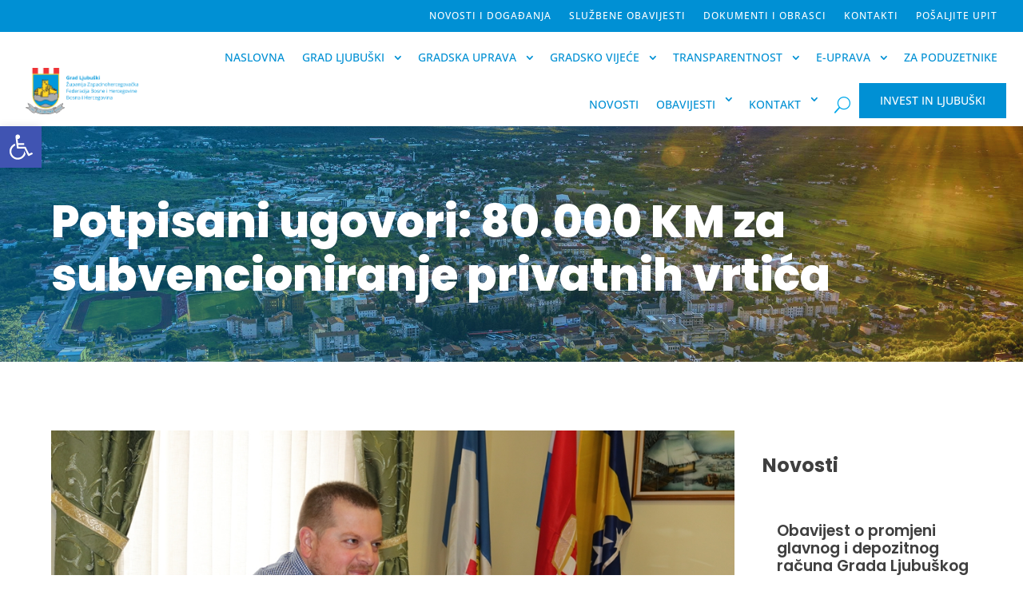

--- FILE ---
content_type: application/javascript
request_url: https://ljubuski.ba/wp-content/plugins/elfsight-form-builder-cc/assets/elfsight-form-builder.js?ver=1.5.1
body_size: 84919
content:
/*
    Form Builder
    Version: 1.5.1
    Release date: Mon Aug 31 2020

    https://elfsight.com

    Copyright (c) 2020 Elfsight, LLC. ALL RIGHTS RESERVED
*/

!function(){"use strict";document.addEventListener("appReady.EappsFormBuilder",function(){var t=document.querySelectorAll("[data-elfsight-form-builder-options]");Array.prototype.slice.call(t).forEach(function(t){var e=t.getAttribute("data-elfsight-form-builder-version"),n=t.getAttribute("data-elfsight-form-builder-options"),r=JSON.parse(decodeURIComponent(n));window.eappsFormBuilder(t,r),t.removeAttribute("data-elfsight-form-builder-options"),t.removeAttribute("data-elfsight-form-builder-version"),t.data={options:r,version:e}})}),function(t){var e={};function n(r){if(e[r])return e[r].exports;var o=e[r]={i:r,l:!1,exports:{}};return t[r].call(o.exports,o,o.exports,n),o.l=!0,o.exports}n.m=t,n.c=e,n.d=function(t,e,r){n.o(t,e)||Object.defineProperty(t,e,{configurable:!1,enumerable:!0,get:r})},n.n=function(t){var e=t&&t.__esModule?function(){return t.default}:function(){return t};return n.d(e,"a",e),e},n.o=function(t,e){return Object.prototype.hasOwnProperty.call(t,e)},n.p="",n(n.s=150)}([function(t,e,n){var r=n(95),o=n(34),i=n(156);r||o(Object.prototype,"toString",i,{unsafe:!0})},function(t,e,n){var r=n(11),o=n(13),i=n(43),a=n(50),s=n(24),c=n(92),l=n(116),u=n(12),f=n(21),p=n(64),d=n(16),m=n(17),h=n(39),g=n(32),y=n(59),v=n(49),b=n(52),w=n(65),x=n(62),k=n(118),S=n(91),O=n(42),E=n(26),C=n(84),j=n(33),D=n(34),T=n(88),M=n(60),_=n(51),P=n(61),R=n(14),A=n(119),I=n(120),L=n(53),z=n(37),F=n(46).forEach,N=M("hidden"),H=R("toPrimitive"),B=z.set,W=z.getterFor("Symbol"),U=Object.prototype,Y=o.Symbol,V=i("JSON","stringify"),q=O.f,J=E.f,G=k.f,Z=C.f,$=T("symbols"),X=T("op-symbols"),K=T("string-to-symbol-registry"),Q=T("symbol-to-string-registry"),tt=T("wks"),et=o.QObject,nt=!et||!et.prototype||!et.prototype.findChild,rt=s&&u(function(){return 7!=b(J({},"a",{get:function(){return J(this,"a",{value:7}).a}})).a})?function(t,e,n){var r=q(U,e);r&&delete U[e],J(t,e,n),r&&t!==U&&J(U,e,r)}:J,ot=function(t,e){var n=$[t]=b(Y.prototype);return B(n,{type:"Symbol",tag:t,description:e}),s||(n.description=e),n},it=l?function(t){return"symbol"==typeof t}:function(t){return Object(t)instanceof Y},at=function(t,e,n){t===U&&at(X,e,n),m(t);var r=y(e,!0);return m(n),f($,r)?(n.enumerable?(f(t,N)&&t[N][r]&&(t[N][r]=!1),n=b(n,{enumerable:v(0,!1)})):(f(t,N)||J(t,N,v(1,{})),t[N][r]=!0),rt(t,r,n)):J(t,r,n)},st=function(t,e){m(t);var n=g(e),r=w(n).concat(ft(n));return F(r,function(e){s&&!ct.call(n,e)||at(t,e,n[e])}),t},ct=function(t){var e=y(t,!0),n=Z.call(this,e);return!(this===U&&f($,e)&&!f(X,e))&&(!(n||!f(this,e)||!f($,e)||f(this,N)&&this[N][e])||n)},lt=function(t,e){var n=g(t),r=y(e,!0);if(n!==U||!f($,r)||f(X,r)){var o=q(n,r);return!o||!f($,r)||f(n,N)&&n[N][r]||(o.enumerable=!0),o}},ut=function(t){var e=G(g(t)),n=[];return F(e,function(t){f($,t)||f(_,t)||n.push(t)}),n},ft=function(t){var e=t===U,n=G(e?X:g(t)),r=[];return F(n,function(t){!f($,t)||e&&!f(U,t)||r.push($[t])}),r};c||(D((Y=function(){if(this instanceof Y)throw TypeError("Symbol is not a constructor");var t=arguments.length&&void 0!==arguments[0]?String(arguments[0]):void 0,e=P(t),n=function(t){this===U&&n.call(X,t),f(this,N)&&f(this[N],e)&&(this[N][e]=!1),rt(this,e,v(1,t))};return s&&nt&&rt(U,e,{configurable:!0,set:n}),ot(e,t)}).prototype,"toString",function(){return W(this).tag}),D(Y,"withoutSetter",function(t){return ot(P(t),t)}),C.f=ct,E.f=at,O.f=lt,x.f=k.f=ut,S.f=ft,A.f=function(t){return ot(R(t),t)},s&&(J(Y.prototype,"description",{configurable:!0,get:function(){return W(this).description}}),a||D(U,"propertyIsEnumerable",ct,{unsafe:!0}))),r({global:!0,wrap:!0,forced:!c,sham:!c},{Symbol:Y}),F(w(tt),function(t){I(t)}),r({target:"Symbol",stat:!0,forced:!c},{for:function(t){var e=String(t);if(f(K,e))return K[e];var n=Y(e);return K[e]=n,Q[n]=e,n},keyFor:function(t){if(!it(t))throw TypeError(t+" is not a symbol");if(f(Q,t))return Q[t]},useSetter:function(){nt=!0},useSimple:function(){nt=!1}}),r({target:"Object",stat:!0,forced:!c,sham:!s},{create:function(t,e){return void 0===e?b(t):st(b(t),e)},defineProperty:at,defineProperties:st,getOwnPropertyDescriptor:lt}),r({target:"Object",stat:!0,forced:!c},{getOwnPropertyNames:ut,getOwnPropertySymbols:ft}),r({target:"Object",stat:!0,forced:u(function(){S.f(1)})},{getOwnPropertySymbols:function(t){return S.f(h(t))}}),V&&r({target:"JSON",stat:!0,forced:!c||u(function(){var t=Y();return"[null]"!=V([t])||"{}"!=V({a:t})||"{}"!=V(Object(t))})},{stringify:function(t,e,n){for(var r,o=[t],i=1;arguments.length>i;)o.push(arguments[i++]);if(r=e,(d(e)||void 0!==t)&&!it(t))return p(e)||(e=function(t,e){if("function"==typeof r&&(e=r.call(this,t,e)),!it(e))return e}),o[1]=e,V.apply(null,o)}}),Y.prototype[H]||j(Y.prototype,H,Y.prototype.valueOf),L(Y,"Symbol"),_[N]=!0},function(t,e,n){var r=n(32),o=n(122),i=n(55),a=n(37),s=n(93),c=a.set,l=a.getterFor("Array Iterator");t.exports=s(Array,"Array",function(t,e){c(this,{type:"Array Iterator",target:r(t),index:0,kind:e})},function(){var t=l(this),e=t.target,n=t.kind,r=t.index++;return!e||r>=e.length?(t.target=void 0,{value:void 0,done:!0}):"keys"==n?{value:r,done:!1}:"values"==n?{value:e[r],done:!1}:{value:[r,e[r]],done:!1}},"values"),i.Arguments=i.Array,o("keys"),o("values"),o("entries")},function(t,e,n){var r=n(34),o=n(17),i=n(12),a=n(96),s=RegExp.prototype,c=s.toString,l=i(function(){return"/a/b"!=c.call({source:"a",flags:"b"})}),u="toString"!=c.name;(l||u)&&r(RegExp.prototype,"toString",function(){var t=o(this),e=String(t.source),n=t.flags;return"/"+e+"/"+String(void 0===n&&t instanceof RegExp&&!("flags"in s)?a.call(t):n)},{unsafe:!0})},function(t,e,n){var r=n(11),o=n(24),i=n(13),a=n(21),s=n(16),c=n(26).f,l=n(111),u=i.Symbol;if(o&&"function"==typeof u&&(!("description"in u.prototype)||void 0!==u().description)){var f={},p=function(){var t=arguments.length<1||void 0===arguments[0]?void 0:String(arguments[0]),e=this instanceof p?new u(t):void 0===t?u():u(t);return""===t&&(f[e]=!0),e};l(p,u);var d=p.prototype=u.prototype;d.constructor=p;var m=d.toString,h="Symbol(test)"==String(u("test")),g=/^Symbol\((.*)\)[^)]+$/;c(d,"description",{configurable:!0,get:function(){var t=s(this)?this.valueOf():this,e=m.call(t);if(a(f,t))return"";var n=h?e.slice(7,-1):e.replace(g,"$1");return""===n?void 0:n}}),r({global:!0,forced:!0},{Symbol:p})}},function(t,e,n){n(120)("iterator")},function(t,e,n){var r=n(127).charAt,o=n(37),i=n(93),a=o.set,s=o.getterFor("String Iterator");i(String,"String",function(t){a(this,{type:"String Iterator",string:String(t),index:0})},function(){var t,e=s(this),n=e.string,o=e.index;return o>=n.length?{value:void 0,done:!0}:(t=r(n,o),e.index+=t.length,{value:t,done:!1})})},function(t,e,n){var r=n(13),o=n(134),i=n(2),a=n(33),s=n(14),c=s("iterator"),l=s("toStringTag"),u=i.values;for(var f in o){var p=r[f],d=p&&p.prototype;if(d){if(d[c]!==u)try{a(d,c,u)}catch(t){d[c]=u}if(d[l]||a(d,l,f),o[f])for(var m in i)if(d[m]!==i[m])try{a(d,m,i[m])}catch(t){d[m]=i[m]}}}},function(t,e,n){var r=n(11),o=n(12),i=n(39),a=n(66),s=n(124);r({target:"Object",stat:!0,forced:o(function(){a(1)}),sham:!s},{getPrototypeOf:function(t){return a(i(t))}})},function(t,e,n){n(11)({target:"Object",stat:!0},{setPrototypeOf:n(94)})},function(t,e,n){var r=n(11),o=n(43),i=n(47),a=n(17),s=n(16),c=n(52),l=n(157),u=n(12),f=o("Reflect","construct"),p=u(function(){function t(){}return!(f(function(){},[],t)instanceof t)}),d=!u(function(){f(function(){})}),m=p||d;r({target:"Reflect",stat:!0,forced:m,sham:m},{construct:function(t,e){i(t),a(e);var n=arguments.length<3?t:i(arguments[2]);if(d&&!p)return f(t,e,n);if(t==n){switch(e.length){case 0:return new t;case 1:return new t(e[0]);case 2:return new t(e[0],e[1]);case 3:return new t(e[0],e[1],e[2]);case 4:return new t(e[0],e[1],e[2],e[3])}var r=[null];return r.push.apply(r,e),new(l.apply(t,r))}var o=n.prototype,u=c(s(o)?o:Object.prototype),m=Function.apply.call(t,u,e);return s(m)?m:u}})},function(t,e,n){var r=n(13),o=n(42).f,i=n(33),a=n(34),s=n(86),c=n(111),l=n(63);t.exports=function(t,e){var n,u,f,p,d,m=t.target,h=t.global,g=t.stat;if(n=h?r:g?r[m]||s(m,{}):(r[m]||{}).prototype)for(u in e){if(p=e[u],f=t.noTargetGet?(d=o(n,u))&&d.value:n[u],!l(h?u:m+(g?".":"#")+u,t.forced)&&void 0!==f){if(typeof p==typeof f)continue;c(p,f)}(t.sham||f&&f.sham)&&i(p,"sham",!0),a(n,u,p,t)}}},function(t,e){t.exports=function(t){try{return!!t()}catch(t){return!0}}},function(t,e,n){(function(e){var n=function(t){return t&&t.Math==Math&&t};t.exports=n("object"==typeof globalThis&&globalThis)||n("object"==typeof window&&window)||n("object"==typeof self&&self)||n("object"==typeof e&&e)||Function("return this")()}).call(e,n(107))},function(t,e,n){var r=n(13),o=n(88),i=n(21),a=n(61),s=n(92),c=n(116),l=o("wks"),u=r.Symbol,f=c?u:u&&u.withoutSetter||a;t.exports=function(t){return i(l,t)||(s&&i(u,t)?l[t]=u[t]:l[t]=f("Symbol."+t)),l[t]}},function(t,e,n){var r=n(11),o=n(67);r({target:"RegExp",proto:!0,forced:/./.exec!==o},{exec:o})},function(t,e){t.exports=function(t){return"object"==typeof t?null!==t:"function"==typeof t}},function(t,e,n){var r=n(16);t.exports=function(t){if(!r(t))throw TypeError(String(t)+" is not an object");return t}},function(t,e,n){var r=n(68),o=n(17),i=n(39),a=n(38),s=n(45),c=n(30),l=n(97),u=n(69),f=Math.max,p=Math.min,d=Math.floor,m=/\$([$&'`]|\d\d?|<[^>]*>)/g,h=/\$([$&'`]|\d\d?)/g,g=function(t){return void 0===t?t:String(t)};r("replace",2,function(t,e,n,r){var y=r.REGEXP_REPLACE_SUBSTITUTES_UNDEFINED_CAPTURE,v=r.REPLACE_KEEPS_$0,b=y?"$":"$0";return[function(n,r){var o=c(this),i=null==n?void 0:n[t];return void 0!==i?i.call(n,o,r):e.call(String(o),n,r)},function(t,r){if(!y&&v||"string"==typeof r&&-1===r.indexOf(b)){var i=n(e,t,this,r);if(i.done)return i.value}var c=o(t),d=String(this),m="function"==typeof r;m||(r=String(r));var h=c.global;if(h){var x=c.unicode;c.lastIndex=0}for(var k=[];;){var S=u(c,d);if(null===S)break;if(k.push(S),!h)break;""===String(S[0])&&(c.lastIndex=l(d,a(c.lastIndex),x))}for(var O="",E=0,C=0;C<k.length;C++){S=k[C];for(var j=String(S[0]),D=f(p(s(S.index),d.length),0),T=[],M=1;M<S.length;M++)T.push(g(S[M]));var _=S.groups;if(m){var P=[j].concat(T,D,d);void 0!==_&&P.push(_);var R=String(r.apply(void 0,P))}else R=w(j,d,D,T,_,r);D>=E&&(O+=d.slice(E,D)+R,E=D+j.length)}return O+d.slice(E)}];function w(t,n,r,o,a,s){var c=r+t.length,l=o.length,u=h;return void 0!==a&&(a=i(a),u=m),e.call(s,u,function(e,i){var s;switch(i.charAt(0)){case"$":return"$";case"&":return t;case"`":return n.slice(0,r);case"'":return n.slice(c);case"<":s=a[i.slice(1,-1)];break;default:var u=+i;if(0===u)return e;if(u>l){var f=d(u/10);return 0===f?e:f<=l?void 0===o[f-1]?i.charAt(1):o[f-1]+i.charAt(1):e}s=o[u-1]}return void 0===s?"":s})}})},function(t,e,n){var r=n(11),o=n(135);r({target:"Array",proto:!0,forced:[].forEach!=o},{forEach:o})},function(t,e,n){var r=n(13),o=n(134),i=n(135),a=n(33);for(var s in o){var c=r[s],l=c&&c.prototype;if(l&&l.forEach!==i)try{a(l,"forEach",i)}catch(t){l.forEach=i}}},function(t,e){var n={}.hasOwnProperty;t.exports=function(t,e){return n.call(t,e)}},function(t,e,n){var r=n(11),o=n(155);r({target:"Object",stat:!0,forced:Object.assign!==o},{assign:o})},function(t,e,n){n.d(e,"a",function(){return R});var r=n(1),o=(n.n(r),n(4)),i=(n.n(o),n(5)),a=(n.n(i),n(19)),s=(n.n(a),n(40)),c=(n.n(s),n(2)),l=(n.n(c),n(31)),u=(n.n(l),n(221)),f=(n.n(u),n(27)),p=(n.n(f),n(8)),d=(n.n(p),n(9)),m=(n.n(d),n(0)),h=(n.n(m),n(10)),g=(n.n(h),n(15)),y=(n.n(g),n(3)),v=(n.n(y),n(6)),b=(n.n(v),n(18)),w=(n.n(b),n(57)),x=(n.n(w),n(222)),k=(n.n(x),n(20)),S=(n.n(k),n(7)),O=(n.n(S),n(25)),E=n(224),C=n.n(E);function j(t){return(j="function"==typeof Symbol&&"symbol"==typeof Symbol.iterator?function(t){return typeof t}:function(t){return t&&"function"==typeof Symbol&&t.constructor===Symbol&&t!==Symbol.prototype?"symbol":typeof t})(t)}function D(t){return function(t){if(Array.isArray(t))return T(t)}(t)||function(t){if("undefined"!=typeof Symbol&&Symbol.iterator in Object(t))return Array.from(t)}(t)||function(t,e){if(t){if("string"==typeof t)return T(t,e);var n=Object.prototype.toString.call(t).slice(8,-1);return"Object"===n&&t.constructor&&(n=t.constructor.name),"Map"===n||"Set"===n?Array.from(t):"Arguments"===n||/^(?:Ui|I)nt(?:8|16|32)(?:Clamped)?Array$/.test(n)?T(t,e):void 0}}(t)||function(){throw new TypeError("Invalid attempt to spread non-iterable instance.\nIn order to be iterable, non-array objects must have a [Symbol.iterator]() method.")}()}function T(t,e){(null==e||e>t.length)&&(e=t.length);for(var n=0,r=new Array(e);n<e;n++)r[n]=t[n];return r}function M(t,e){for(var n=0;n<e.length;n++){var r=e[n];r.enumerable=r.enumerable||!1,r.configurable=!0,"value"in r&&(r.writable=!0),Object.defineProperty(t,r.key,r)}}function _(t,e){return(_=Object.setPrototypeOf||function(t,e){return t.__proto__=e,t})(t,e)}function P(t){return(P=Object.setPrototypeOf?Object.getPrototypeOf:function(t){return t.__proto__||Object.getPrototypeOf(t)})(t)}var R=function(t){!function(t,e){if("function"!=typeof e&&null!==e)throw new TypeError("Super expression must either be null or a function");t.prototype=Object.create(e&&e.prototype,{constructor:{value:t,writable:!0,configurable:!0}}),e&&_(t,e)}(n,O.c);var e=function(t){var e=function(){if("undefined"==typeof Reflect||!Reflect.construct)return!1;if(Reflect.construct.sham)return!1;if("function"==typeof Proxy)return!0;try{return Date.prototype.toString.call(Reflect.construct(Date,[],function(){})),!0}catch(t){return!1}}();return function(){var n,r=P(t);if(e){var o=P(this).constructor;n=Reflect.construct(r,arguments,o)}else n=r.apply(this,arguments);return function(t,e){return!e||"object"!==j(e)&&"function"!=typeof e?function(t){if(void 0===t)throw new ReferenceError("this hasn't been initialised - super() hasn't been called");return t}(t):e}(this,n)}}(n);function n(t,r,o){var i;return function(t,e){if(!(t instanceof n))throw new TypeError("Cannot call a class as a function")}(this),(i=e.call(this,t)).tpl=o,i.settings=i.formatSettings(r),i.errorShow=!1,i.render(),i.watch(),i}return function(t,e,n){e&&M(t.prototype,e)}(n,[{key:"render",value:function(){this.view=O.i.render(C.a,this.settings),this.control=O.i.render(this.tpl,this.settings),this.view&&this.view.element&&this.settings.columnWidth&&(this.view.element.style.width=this.settings.columnWidth+"%"),this.control.appendTo(this.view.container)}},{key:"getValue",value:function(){var t=this.view.element.querySelector(".".concat(this.prefix,"-element"));return t?t.value.trim():null}},{key:"setChecked",value:function(t){var e=this;t&&D(this.view.element.querySelectorAll("input")).some(function(n){var r=n.closest("label"),o=null;if(r&&(o=r.innerText.trim()),n.value===t||o===t)return r&&r.classList.add("".concat(e.prefix,"-element-options-item-active")),n.setAttribute("checked","checked")})}},{key:"setSelected",value:function(t){t&&D(this.view.element.querySelectorAll("option")).some(function(e){var n=e.innerText.trim();if(e.value===t||n===t)return e.setAttribute("selected","selected")})}},{key:"setColumnWidth",value:function(){var t=this;D(this.view.element.querySelectorAll("label")).forEach(function(e){return e.style.width=t.settings.elementColumnWidth+"%"})}},{key:"hideErrors",value:function(){this.view.error.innerText="",this.view.error.classList.remove("".concat(this.prefix,"-element-error-show")),this.view.element.classList.remove("".concat(this.prefix,"-element-wrapper-invalid")),this.errorShow=!1}},{key:"showError",value:function(t){"required"===t?this.view.error.innerText=this.tuner.get("errorMessageRequired")||"Required field":"invalid"===t&&(this.view.error.innerText=this.tuner.get(this.settings.invalidCaptionID)||"Invalid",this.view.element.classList.add("".concat(this.prefix,"-element-wrapper-invalid"))),this.view.error.classList.add("".concat(this.prefix,"-element-error-show")),this.errorShow=!0}},{key:"formatSettings",value:function(t){var e=t;return e.kebabCaseType=e.type.replace(/([a-z])([A-Z])/g,"$1-$2").toLowerCase(),e.kebabCaseLabel=(e.label||"").replace(/[^A-Za-z0-9\s]/g,"").replace(/ /g,"-").toLowerCase(),e.invalidCaptionID="errorMessageInvalid",e.options&&(e.options=e.options.split("\n")),e}},{key:"checkPristine",value:function(){var t=this;D(this.view.element.querySelectorAll("input")).forEach(function(e){t.getValue()?e.classList.remove("eapps-form-element-input-pristine"):e.classList.add("eapps-form-element-input-pristine")})}},{key:"watch",value:function(){}},{key:"destroy",value:function(){}}]),n}()},function(t,e,n){var r=n(12);t.exports=!r(function(){return 7!=Object.defineProperty({},1,{get:function(){return 7}})[1]})},function(t,e,n){var r=n(151),o=n(167),i=n(174),a=n(175),s=(n(141),n(181)),c=(n(142),n(76),n(143));n.d(e,"a",function(){return r.a}),n.d(e,"b",function(){return o.a}),n.d(e,"c",function(){return i.a}),n.d(e,"f",function(){return a.a}),n.d(e,"g",function(){return a.b}),n.d(e,"h",function(){return a.c}),n.d(e,"i",function(){return s.a}),n.d(e,"d",function(){return c.b}),n.d(e,"e",function(){return c.c})},function(t,e,n){var r=n(24),o=n(108),i=n(17),a=n(59),s=Object.defineProperty;e.f=r?s:function(t,e,n){if(i(t),e=a(e,!0),i(n),o)try{return s(t,e,n)}catch(t){}if("get"in n||"set"in n)throw TypeError("Accessors not supported");return"value"in n&&(t[e]=n.value),t}},function(t,e,n){var r=n(24),o=n(26).f,i=Function.prototype,a=i.toString,s=/^\s*function ([^ (]*)/;!r||"name"in i||o(i,"name",{configurable:!0,get:function(){try{return a.call(this).match(s)[1]}catch(t){return""}}})},function(t,e,n){var r=n(11),o=n(12),i=n(32),a=n(42).f,s=n(24),c=o(function(){a(1)});r({target:"Object",stat:!0,forced:!s||c,sham:!s},{getOwnPropertyDescriptor:function(t,e){return a(i(t),e)}})},function(t,e,n){var r=n(11),o=n(13),i=n(99),a=[].slice,s=function(t){return function(e,n){var r=arguments.length>2,o=r?a.call(arguments,2):void 0;return t(r?function(){("function"==typeof e?e:Function(e)).apply(this,o)}:e,n)}};r({global:!0,bind:!0,forced:/MSIE .\./.test(i)},{setTimeout:s(o.setTimeout),setInterval:s(o.setInterval)})},function(t,e){t.exports=function(t){if(null==t)throw TypeError("Can't call method on "+t);return t}},function(t,e,n){var r=n(11),o=n(16),i=n(64),a=n(115),s=n(38),c=n(32),l=n(74),u=n(14),f=n(75),p=n(44),d=f("slice"),m=p("slice",{ACCESSORS:!0,0:0,1:2}),h=u("species"),g=[].slice,y=Math.max;r({target:"Array",proto:!0,forced:!d||!m},{slice:function(t,e){var n,r,u,f=c(this),p=s(f.length),d=a(t,p),m=a(void 0===e?p:e,p);if(i(f)&&("function"!=typeof(n=f.constructor)||n!==Array&&!i(n.prototype)?o(n)&&null===(n=n[h])&&(n=void 0):n=void 0,n===Array||void 0===n))return g.call(f,d,m);for(r=new(void 0===n?Array:n)(y(m-d,0)),u=0;d<m;d++,u++)d in f&&l(r,u,f[d]);return r.length=u,r}})},function(t,e,n){var r=n(58),o=n(30);t.exports=function(t){return r(o(t))}},function(t,e,n){var r=n(24),o=n(26),i=n(49);t.exports=r?function(t,e,n){return o.f(t,e,i(1,n))}:function(t,e,n){return t[e]=n,t}},function(t,e,n){var r=n(13),o=n(33),i=n(21),a=n(86),s=n(87),c=n(37),l=c.get,u=c.enforce,f=String(String).split("String");(t.exports=function(t,e,n,s){var c=!!s&&!!s.unsafe,l=!!s&&!!s.enumerable,p=!!s&&!!s.noTargetGet;"function"==typeof n&&("string"!=typeof e||i(n,"name")||o(n,"name",e),u(n).source=f.join("string"==typeof e?e:"")),t!==r?(c?!p&&t[e]&&(l=!0):delete t[e],l?t[e]=n:o(t,e,n)):l?t[e]=n:a(e,n)})(Function.prototype,"toString",function(){return"function"==typeof this&&l(this).source||s(this)})},function(t,e,n){var r=n(11),o=n(16),i=n(17),a=n(21),s=n(42),c=n(66);r({target:"Reflect",stat:!0},{get:function t(e,n){var r,l,u=arguments.length<3?e:arguments[2];return i(e)===u?e[n]:(r=s.f(e,n))?a(r,"value")?r.value:void 0===r.get?void 0:r.get.call(u):o(l=c(e))?t(l,n,u):void 0}})},function(t,e){var n={}.toString;t.exports=function(t){return n.call(t).slice(8,-1)}},function(t,e,n){var r,o,i,a=n(110),s=n(13),c=n(16),l=n(33),u=n(21),f=n(60),p=n(51),d=s.WeakMap;if(a){var m=new d,h=m.get,g=m.has,y=m.set;r=function(t,e){return y.call(m,t,e),e},o=function(t){return h.call(m,t)||{}},i=function(t){return g.call(m,t)}}else{var v=f("state");p[v]=!0,r=function(t,e){return l(t,v,e),e},o=function(t){return u(t,v)?t[v]:{}},i=function(t){return u(t,v)}}t.exports={set:r,get:o,has:i,enforce:function(t){return i(t)?o(t):r(t,{})},getterFor:function(t){return function(e){var n;if(!c(e)||(n=o(e)).type!==t)throw TypeError("Incompatible receiver, "+t+" required");return n}}}},function(t,e,n){var r=n(45),o=Math.min;t.exports=function(t){return t>0?o(r(t),9007199254740991):0}},function(t,e,n){var r=n(30);t.exports=function(t){return Object(r(t))}},function(t,e,n){var r=n(11),o=n(173);r({target:"Array",stat:!0,forced:!n(98)(function(t){Array.from(t)})},{from:o})},function(t,e,n){var r=n(11),o=n(12),i=n(64),a=n(16),s=n(39),c=n(38),l=n(74),u=n(121),f=n(75),p=n(14),d=n(100),m=p("isConcatSpreadable"),h=d>=51||!o(function(){var t=[];return t[m]=!1,t.concat()[0]!==t}),g=f("concat"),y=function(t){if(!a(t))return!1;var e=t[m];return void 0!==e?!!e:i(t)};r({target:"Array",proto:!0,forced:!h||!g},{concat:function(t){var e,n,r,o,i,a=s(this),f=u(a,0),p=0;for(e=-1,r=arguments.length;e<r;e++)if(i=-1===e?a:arguments[e],y(i)){if(p+(o=c(i.length))>9007199254740991)throw TypeError("Maximum allowed index exceeded");for(n=0;n<o;n++,p++)n in i&&l(f,p,i[n])}else{if(p>=9007199254740991)throw TypeError("Maximum allowed index exceeded");l(f,p++,i)}return f.length=p,f}})},function(t,e,n){var r=n(24),o=n(84),i=n(49),a=n(32),s=n(59),c=n(21),l=n(108),u=Object.getOwnPropertyDescriptor;e.f=r?u:function(t,e){if(t=a(t),e=s(e,!0),l)try{return u(t,e)}catch(t){}if(c(t,e))return i(!o.f.call(t,e),t[e])}},function(t,e,n){var r=n(113),o=n(13),i=function(t){return"function"==typeof t?t:void 0};t.exports=function(t,e){return arguments.length<2?i(r[t])||i(o[t]):r[t]&&r[t][e]||o[t]&&o[t][e]}},function(t,e,n){var r=n(24),o=n(12),i=n(21),a=Object.defineProperty,s={},c=function(t){throw t};t.exports=function(t,e){if(i(s,t))return s[t];e||(e={});var n=[][t],l=!!i(e,"ACCESSORS")&&e.ACCESSORS,u=i(e,0)?e[0]:c,f=i(e,1)?e[1]:void 0;return s[t]=!!n&&!o(function(){if(l&&!r)return!0;var t={length:-1};l?a(t,1,{enumerable:!0,get:c}):t[1]=1,n.call(t,u,f)})}},function(t,e){var n=Math.ceil,r=Math.floor;t.exports=function(t){return isNaN(t=+t)?0:(t>0?r:n)(t)}},function(t,e,n){var r=n(54),o=n(58),i=n(39),a=n(38),s=n(121),c=[].push,l=function(t){var e=1==t,n=2==t,l=3==t,u=4==t,f=6==t,p=5==t||f;return function(d,m,h,g){for(var y,v,b=i(d),w=o(b),x=r(m,h,3),k=a(w.length),S=0,O=g||s,E=e?O(d,k):n?O(d,0):void 0;k>S;S++)if((p||S in w)&&(v=x(y=w[S],S,b),t))if(e)E[S]=v;else if(v)switch(t){case 3:return!0;case 5:return y;case 6:return S;case 2:c.call(E,y)}else if(u)return!1;return f?-1:l||u?u:E}};t.exports={forEach:l(0),map:l(1),filter:l(2),some:l(3),every:l(4),find:l(5),findIndex:l(6)}},function(t,e){t.exports=function(t){if("function"!=typeof t)throw TypeError(String(t)+" is not a function");return t}},function(t,e,n){var r=n(11),o=n(58),i=n(32),a=n(73),s=[].join,c=o!=Object,l=a("join",",");r({target:"Array",proto:!0,forced:c||!l},{join:function(t){return s.call(i(this),void 0===t?",":t)}})},function(t,e){t.exports=function(t,e){return{enumerable:!(1&t),configurable:!(2&t),writable:!(4&t),value:e}}},function(t,e){t.exports=!1},function(t,e){t.exports={}},function(t,e,n){var r,o=n(17),i=n(152),a=n(90),s=n(51),c=n(117),l=n(85),u=n(60)("IE_PROTO"),f=function(){},p=function(t){return"<script>"+t+"<\/script>"},d=function(){try{r=document.domain&&new ActiveXObject("htmlfile")}catch(t){}d=r?function(t){t.write(p("")),t.close();var e=t.parentWindow.Object;return t=null,e}(r):function(){var t,e=l("iframe");return e.style.display="none",c.appendChild(e),e.src=String("javascript:"),(t=e.contentWindow.document).open(),t.write(p("document.F=Object")),t.close(),t.F}();for(var t=a.length;t--;)delete d.prototype[a[t]];return d()};s[u]=!0,t.exports=Object.create||function(t,e){var n;return null!==t?(f.prototype=o(t),n=new f,f.prototype=null,n[u]=t):n=d(),void 0===e?n:i(n,e)}},function(t,e,n){var r=n(26).f,o=n(21),i=n(14)("toStringTag");t.exports=function(t,e,n){t&&!o(t=n?t:t.prototype,i)&&r(t,i,{configurable:!0,value:e})}},function(t,e,n){var r=n(47);t.exports=function(t,e,n){if(r(t),void 0===e)return t;switch(n){case 0:return function(){return t.call(e)};case 1:return function(n){return t.call(e,n)};case 2:return function(n,r){return t.call(e,n,r)};case 3:return function(n,r,o){return t.call(e,n,r,o)}}return function(){return t.apply(e,arguments)}}},function(t,e){t.exports={}},function(t,e,n){var r=n(51),o=n(16),i=n(21),a=n(26).f,s=n(61),c=n(128),l=s("meta"),u=0,f=Object.isExtensible||function(){return!0},p=function(t){a(t,l,{value:{objectID:"O"+ ++u,weakData:{}}})},d=t.exports={REQUIRED:!1,fastKey:function(t,e){if(!o(t))return"symbol"==typeof t?t:("string"==typeof t?"S":"P")+t;if(!i(t,l)){if(!f(t))return"F";if(!e)return"E";p(t)}return t[l].objectID},getWeakData:function(t,e){if(!i(t,l)){if(!f(t))return!0;if(!e)return!1;p(t)}return t[l].weakData},onFreeze:function(t){return c&&d.REQUIRED&&f(t)&&!i(t,l)&&p(t),t}};r[l]=!0},function(t,e,n){var r=n(68),o=n(103),i=n(17),a=n(30),s=n(136),c=n(97),l=n(38),u=n(69),f=n(67),p=n(12),d=[].push,m=Math.min,h=!p(function(){return!RegExp(4294967295,"y")});r("split",2,function(t,e,n){var r;return r="c"=="abbc".split(/(b)*/)[1]||4!="test".split(/(?:)/,-1).length||2!="ab".split(/(?:ab)*/).length||4!=".".split(/(.?)(.?)/).length||".".split(/()()/).length>1||"".split(/.?/).length?function(t,n){var r=String(a(this)),i=void 0===n?4294967295:n>>>0;if(0===i)return[];if(void 0===t)return[r];if(!o(t))return e.call(r,t,i);for(var s,c,l,u=[],p=(t.ignoreCase?"i":"")+(t.multiline?"m":"")+(t.unicode?"u":"")+(t.sticky?"y":""),m=0,h=new RegExp(t.source,p+"g");(s=f.call(h,r))&&!((c=h.lastIndex)>m&&(u.push(r.slice(m,s.index)),s.length>1&&s.index<r.length&&d.apply(u,s.slice(1)),l=s[0].length,m=c,u.length>=i));)h.lastIndex===s.index&&h.lastIndex++;return m===r.length?!l&&h.test("")||u.push(""):u.push(r.slice(m)),u.length>i?u.slice(0,i):u}:"0".split(void 0,0).length?function(t,n){return void 0===t&&0===n?[]:e.call(this,t,n)}:e,[function(e,n){var o=a(this),i=null==e?void 0:e[t];return void 0!==i?i.call(e,o,n):r.call(String(o),e,n)},function(t,o){var a=n(r,t,this,o,r!==e);if(a.done)return a.value;var f=i(t),p=String(this),d=s(f,RegExp),g=f.unicode,y=(f.ignoreCase?"i":"")+(f.multiline?"m":"")+(f.unicode?"u":"")+(h?"y":"g"),v=new d(h?f:"^(?:"+f.source+")",y),b=void 0===o?4294967295:o>>>0;if(0===b)return[];if(0===p.length)return null===u(v,p)?[p]:[];for(var w=0,x=0,k=[];x<p.length;){v.lastIndex=h?x:0;var S,O=u(v,h?p:p.slice(x));if(null===O||(S=m(l(v.lastIndex+(h?0:x)),p.length))===w)x=c(p,x,g);else{if(k.push(p.slice(w,x)),k.length===b)return k;for(var E=1;E<=O.length-1;E++)if(k.push(O[E]),k.length===b)return k;x=w=S}}return k.push(p.slice(w)),k}]},!h)},function(t,e,n){var r=n(12),o=n(36),i="".split;t.exports=r(function(){return!Object("z").propertyIsEnumerable(0)})?function(t){return"String"==o(t)?i.call(t,""):Object(t)}:Object},function(t,e,n){var r=n(16);t.exports=function(t,e){if(!r(t))return t;var n,o;if(e&&"function"==typeof(n=t.toString)&&!r(o=n.call(t)))return o;if("function"==typeof(n=t.valueOf)&&!r(o=n.call(t)))return o;if(!e&&"function"==typeof(n=t.toString)&&!r(o=n.call(t)))return o;throw TypeError("Can't convert object to primitive value")}},function(t,e,n){var r=n(88),o=n(61),i=r("keys");t.exports=function(t){return i[t]||(i[t]=o(t))}},function(t,e){var n=0,r=Math.random();t.exports=function(t){return"Symbol("+String(void 0===t?"":t)+")_"+(++n+r).toString(36)}},function(t,e,n){var r=n(114),o=n(90).concat("length","prototype");e.f=Object.getOwnPropertyNames||function(t){return r(t,o)}},function(t,e,n){var r=n(12),o=/#|\.prototype\./,i=function(t,e){var n=s[a(t)];return n==l||n!=c&&("function"==typeof e?r(e):!!e)},a=i.normalize=function(t){return String(t).replace(o,".").toLowerCase()},s=i.data={},c=i.NATIVE="N",l=i.POLYFILL="P";t.exports=i},function(t,e,n){var r=n(36);t.exports=Array.isArray||function(t){return"Array"==r(t)}},function(t,e,n){var r=n(114),o=n(90);t.exports=Object.keys||function(t){return r(t,o)}},function(t,e,n){var r=n(21),o=n(39),i=n(60),a=n(124),s=i("IE_PROTO"),c=Object.prototype;t.exports=a?Object.getPrototypeOf:function(t){return t=o(t),r(t,s)?t[s]:"function"==typeof t.constructor&&t instanceof t.constructor?t.constructor.prototype:t instanceof Object?c:null}},function(t,e,n){var r=n(96),o=n(126),i=RegExp.prototype.exec,a=String.prototype.replace,s=i,c=function(){var t=/a/,e=/b*/g;return i.call(t,"a"),i.call(e,"a"),0!==t.lastIndex||0!==e.lastIndex}(),l=o.UNSUPPORTED_Y||o.BROKEN_CARET,u=void 0!==/()??/.exec("")[1];(c||u||l)&&(s=function(t){var e,n,o,s,f=this,p=l&&f.sticky,d=r.call(f),m=f.source,h=0,g=t;return p&&(-1===(d=d.replace("y","")).indexOf("g")&&(d+="g"),g=String(t).slice(f.lastIndex),f.lastIndex>0&&(!f.multiline||f.multiline&&"\n"!==t[f.lastIndex-1])&&(m="(?: "+m+")",g=" "+g,h++),n=new RegExp("^(?:"+m+")",d)),u&&(n=new RegExp("^"+m+"$(?!\\s)",d)),c&&(e=f.lastIndex),o=i.call(p?n:f,g),p?o?(o.input=o.input.slice(h),o[0]=o[0].slice(h),o.index=f.lastIndex,f.lastIndex+=o[0].length):f.lastIndex=0:c&&o&&(f.lastIndex=f.global?o.index+o[0].length:e),u&&o&&o.length>1&&a.call(o[0],n,function(){for(s=1;s<arguments.length-2;s++)void 0===arguments[s]&&(o[s]=void 0)}),o}),t.exports=s},function(t,e,n){n(15);var r=n(34),o=n(12),i=n(14),a=n(67),s=n(33),c=i("species"),l=!o(function(){var t=/./;return t.exec=function(){var t=[];return t.groups={a:"7"},t},"7"!=="".replace(t,"$<a>")}),u="$0"==="a".replace(/./,"$0"),f=i("replace"),p=!!/./[f]&&""===/./[f]("a","$0"),d=!o(function(){var t=/(?:)/,e=t.exec;t.exec=function(){return e.apply(this,arguments)};var n="ab".split(t);return 2!==n.length||"a"!==n[0]||"b"!==n[1]});t.exports=function(t,e,n,f){var m=i(t),h=!o(function(){var e={};return e[m]=function(){return 7},7!=""[t](e)}),g=h&&!o(function(){var e=!1,n=/a/;return"split"===t&&((n={}).constructor={},n.constructor[c]=function(){return n},n.flags="",n[m]=/./[m]),n.exec=function(){return e=!0,null},n[m](""),!e});if(!h||!g||"replace"===t&&(!l||!u||p)||"split"===t&&!d){var y=/./[m],v=n(m,""[t],function(t,e,n,r,o){return e.exec===a?h&&!o?{done:!0,value:y.call(e,n,r)}:{done:!0,value:t.call(n,e,r)}:{done:!1}},{REPLACE_KEEPS_$0:u,REGEXP_REPLACE_SUBSTITUTES_UNDEFINED_CAPTURE:p}),b=v[0],w=v[1];r(String.prototype,t,b),r(RegExp.prototype,m,2==e?function(t,e){return w.call(t,this,e)}:function(t){return w.call(t,this)})}f&&s(RegExp.prototype[m],"sham",!0)}},function(t,e,n){var r=n(36),o=n(67);t.exports=function(t,e){var n=t.exec;if("function"==typeof n){var i=n.call(t,e);if("object"!=typeof i)throw TypeError("RegExp exec method returned something other than an Object or null");return i}if("RegExp"!==r(t))throw TypeError("RegExp#exec called on incompatible receiver");return o.call(t,e)}},function(t,e,n){var r=n(34);t.exports=function(t,e,n){for(var o in e)r(t,o,e[o],n);return t}},function(t,e,n){var r=n(17),o=n(130),i=n(38),a=n(54),s=n(131),c=n(132),l=function(t,e){this.stopped=t,this.result=e};(t.exports=function(t,e,n,u,f){var p,d,m,h,g,y,v,b=a(e,n,u?2:1);if(f)p=t;else{if("function"!=typeof(d=s(t)))throw TypeError("Target is not iterable");if(o(d)){for(m=0,h=i(t.length);h>m;m++)if((g=u?b(r(v=t[m])[0],v[1]):b(t[m]))&&g instanceof l)return g;return new l(!1)}p=d.call(t)}for(y=p.next;!(v=y.call(p)).done;)if("object"==typeof(g=c(p,b,v.value,u))&&g&&g instanceof l)return g;return new l(!1)}).stop=function(t){return new l(!0,t)}},function(t,e){t.exports=function(t,e,n){if(!(t instanceof e))throw TypeError("Incorrect "+(n?n+" ":"")+"invocation");return t}},function(t,e,n){var r=n(12);t.exports=function(t,e){var n=[][t];return!!n&&r(function(){n.call(null,e||function(){throw 1},1)})}},function(t,e,n){var r=n(59),o=n(26),i=n(49);t.exports=function(t,e,n){var a=r(e);a in t?o.f(t,a,i(0,n)):t[a]=n}},function(t,e,n){var r=n(12),o=n(14),i=n(100),a=o("species");t.exports=function(t){return i>=51||!r(function(){var e=[];return(e.constructor={})[a]=function(){return{foo:1}},1!==e[t](Boolean).foo})}},function(t,e,n){n.d(e,"a",function(){return a});var r=n(15),o=(n.n(r),n(18));function i(t,e){for(var n=0;n<e.length;n++){var r=e[n];r.enumerable=r.enumerable||!1,r.configurable=!0,"value"in r&&(r.writable=!0),Object.defineProperty(t,r.key,r)}}n.n(o);var a=function(){function t(){!function(t,e){if(!(t instanceof e))throw new TypeError("Cannot call a class as a function")}(this,t)}return function(t,e,n){n&&i(t,n)}(t,0,[{key:"toPascalCase",value:function(t){return t.replace(/(?:^\w|[A-Z]|\b\w)/g,function(t){return t.toUpperCase()}).replace(/(-|\s)+/g,"")}},{key:"toCamelCase",value:function(t){return t.replace(/(?:^\w|[A-Z]|\b\w)/g,function(t,e){return 0===e?t.toLowerCase():t.toUpperCase()}).replace(/(-|\s)+/g,"")}},{key:"inViewPort",value:function(t){var e=arguments.length>1&&void 0!==arguments[1]?arguments[1]:80,n=t.getBoundingClientRect(),r=n.width/100*(100-e),o=n.height/100*(100-e);return n.top>=0-o&&n.left>=0-r&&n.bottom<=window.innerHeight+o&&n.right<=window.innerWidth+r}},{key:"localStorageAvailable",value:function(){var t=!1;try{t=!!window.localStorage.getItem(null)}catch(t){}return t}}]),t}()},function(t,e,n){var r,o,i,a,s=n(11),c=n(50),l=n(13),u=n(43),f=n(168),p=n(34),d=n(70),m=n(53),h=n(102),g=n(16),y=n(47),v=n(72),b=n(36),w=n(87),x=n(71),k=n(98),S=n(136),O=n(137).set,E=n(169),C=n(170),j=n(171),D=n(139),T=n(172),M=n(37),_=n(63),P=n(14),R=n(100),A=P("species"),I="Promise",L=M.get,z=M.set,F=M.getterFor(I),N=f,H=l.TypeError,B=l.document,W=l.process,U=u("fetch"),Y=D.f,V=Y,q="process"==b(W),J=!!(B&&B.createEvent&&l.dispatchEvent),G=_(I,function(){if(w(N)===String(N)){if(66===R)return!0;if(!q&&"function"!=typeof PromiseRejectionEvent)return!0}if(c&&!N.prototype.finally)return!0;if(R>=51&&/native code/.test(N))return!1;var t=N.resolve(1),e=function(t){t(function(){},function(){})};return(t.constructor={})[A]=e,!(t.then(function(){})instanceof e)}),Z=G||!k(function(t){N.all(t).catch(function(){})}),$=function(t){var e;return!(!g(t)||"function"!=typeof(e=t.then))&&e},X=function(t,e,n){if(!e.notified){e.notified=!0;var r=e.reactions;E(function(){for(var o=e.value,i=1==e.state,a=0;r.length>a;){var s,c,l,u=r[a++],f=i?u.ok:u.fail,p=u.resolve,d=u.reject,m=u.domain;try{f?(i||(2===e.rejection&&et(t,e),e.rejection=1),!0===f?s=o:(m&&m.enter(),s=f(o),m&&(m.exit(),l=!0)),s===u.promise?d(H("Promise-chain cycle")):(c=$(s))?c.call(s,p,d):p(s)):d(o)}catch(t){m&&!l&&m.exit(),d(t)}}e.reactions=[],e.notified=!1,n&&!e.rejection&&Q(t,e)})}},K=function(t,e,n){var r,o;J?((r=B.createEvent("Event")).promise=e,r.reason=n,r.initEvent(t,!1,!0),l.dispatchEvent(r)):r={promise:e,reason:n},(o=l["on"+t])?o(r):"unhandledrejection"===t&&j("Unhandled promise rejection",n)},Q=function(t,e){O.call(l,function(){var n,r=e.value;if(tt(e)&&(n=T(function(){q?W.emit("unhandledRejection",r,t):K("unhandledrejection",t,r)}),e.rejection=q||tt(e)?2:1,n.error))throw n.value})},tt=function(t){return 1!==t.rejection&&!t.parent},et=function(t,e){O.call(l,function(){q?W.emit("rejectionHandled",t):K("rejectionhandled",t,e.value)})},nt=function(t,e,n,r){return function(o){t(e,n,o,r)}},rt=function(t,e,n,r){e.done||(e.done=!0,r&&(e=r),e.value=n,e.state=2,X(t,e,!0))},ot=function(t,e,n,r){if(!e.done){e.done=!0,r&&(e=r);try{if(t===n)throw H("Promise can't be resolved itself");var o=$(n);o?E(function(){var r={done:!1};try{o.call(n,nt(ot,t,r,e),nt(rt,t,r,e))}catch(n){rt(t,r,n,e)}}):(e.value=n,e.state=1,X(t,e,!1))}catch(n){rt(t,{done:!1},n,e)}}};G&&(N=function(t){v(this,N,I),y(t),r.call(this);var e=L(this);try{t(nt(ot,this,e),nt(rt,this,e))}catch(t){rt(this,e,t)}},(r=function(t){z(this,{type:I,done:!1,notified:!1,parent:!1,reactions:[],rejection:!1,state:0,value:void 0})}).prototype=d(N.prototype,{then:function(t,e){var n=F(this),r=Y(S(this,N));return r.ok="function"!=typeof t||t,r.fail="function"==typeof e&&e,r.domain=q?W.domain:void 0,n.parent=!0,n.reactions.push(r),0!=n.state&&X(this,n,!1),r.promise},catch:function(t){return this.then(void 0,t)}}),o=function(){var t=new r,e=L(t);this.promise=t,this.resolve=nt(ot,t,e),this.reject=nt(rt,t,e)},D.f=Y=function(t){return t===N||t===i?new o(t):V(t)},c||"function"!=typeof f||(a=f.prototype.then,p(f.prototype,"then",function(t,e){var n=this;return new N(function(t,e){a.call(n,t,e)}).then(t,e)},{unsafe:!0}),"function"==typeof U&&s({global:!0,enumerable:!0,forced:!0},{fetch:function(t){return C(N,U.apply(l,arguments))}}))),s({global:!0,wrap:!0,forced:G},{Promise:N}),m(N,I,!1,!0),h(I),i=u(I),s({target:I,stat:!0,forced:G},{reject:function(t){var e=Y(this);return e.reject.call(void 0,t),e.promise}}),s({target:I,stat:!0,forced:c||G},{resolve:function(t){return C(c&&this===i?N:this,t)}}),s({target:I,stat:!0,forced:Z},{all:function(t){var e=this,n=Y(e),r=n.resolve,o=n.reject,i=T(function(){var n=y(e.resolve),i=[],a=0,s=1;x(t,function(t){var c=a++,l=!1;i.push(void 0),s++,n.call(e,t).then(function(t){l||(l=!0,i[c]=t,--s||r(i))},o)}),--s||r(i)});return i.error&&o(i.value),n.promise},race:function(t){var e=this,n=Y(e),r=n.reject,o=T(function(){var o=y(e.resolve);x(t,function(t){o.call(e,t).then(n.resolve,r)})});return o.error&&r(o.value),n.promise}})},function(t,e,n){n.d(e,"a",function(){return v});var r=n(1),o=(n.n(r),n(4)),i=(n.n(o),n(5)),a=(n.n(i),n(2)),s=(n.n(a),n(8)),c=(n.n(s),n(9)),l=(n.n(c),n(0)),u=(n.n(l),n(10)),f=(n.n(u),n(3)),p=(n.n(f),n(6)),d=(n.n(p),n(7)),m=(n.n(d),n(101));function h(t){return(h="function"==typeof Symbol&&"symbol"==typeof Symbol.iterator?function(t){return typeof t}:function(t){return t&&"function"==typeof Symbol&&t.constructor===Symbol&&t!==Symbol.prototype?"symbol":typeof t})(t)}function g(t,e){return(g=Object.setPrototypeOf||function(t,e){return t.__proto__=e,t})(t,e)}function y(t){return(y=Object.setPrototypeOf?Object.getPrototypeOf:function(t){return t.__proto__||Object.getPrototypeOf(t)})(t)}var v=function(t){!function(t,e){if("function"!=typeof e&&null!==e)throw new TypeError("Super expression must either be null or a function");t.prototype=Object.create(e&&e.prototype,{constructor:{value:t,writable:!0,configurable:!0}}),e&&g(t,e)}(n,m.a);var e=function(t){var e=function(){if("undefined"==typeof Reflect||!Reflect.construct)return!1;if(Reflect.construct.sham)return!1;if("function"==typeof Proxy)return!0;try{return Date.prototype.toString.call(Reflect.construct(Date,[],function(){})),!0}catch(t){return!1}}();return function(){var n,r=y(t);if(e){var o=y(this).constructor;n=Reflect.construct(r,arguments,o)}else n=r.apply(this,arguments);return function(t,e){return!e||"object"!==h(e)&&"function"!=typeof e?function(t){if(void 0===t)throw new ReferenceError("this hasn't been initialised - super() hasn't been called");return t}(t):e}(this,n)}}(n);function n(){return function(t,e){if(!(t instanceof n))throw new TypeError("Cannot call a class as a function")}(this),e.apply(this,arguments)}return n}()},function(t,e,n){var r=n(24),o=n(13),i=n(63),a=n(133),s=n(26).f,c=n(62).f,l=n(103),u=n(96),f=n(126),p=n(34),d=n(12),m=n(37).set,h=n(102),g=n(14)("match"),y=o.RegExp,v=y.prototype,b=/a/g,w=/a/g,x=new y(b)!==b,k=f.UNSUPPORTED_Y;if(r&&i("RegExp",!x||k||d(function(){return w[g]=!1,y(b)!=b||y(w)==w||"/a/i"!=y(b,"i")}))){for(var S=function(t,e){var n,r=this instanceof S,o=l(t),i=void 0===e;if(!r&&o&&t.constructor===S&&i)return t;x?o&&!i&&(t=t.source):t instanceof S&&(i&&(e=u.call(t)),t=t.source),k&&(n=!!e&&e.indexOf("y")>-1)&&(e=e.replace(/y/g,""));var s=a(x?new y(t,e):y(t,e),r?this:v,S);return k&&n&&m(s,{sticky:n}),s},O=function(t){t in S||s(S,t,{configurable:!0,get:function(){return y[t]},set:function(e){y[t]=e}})},E=c(y),C=0;E.length>C;)O(E[C++]);v.constructor=S,S.prototype=v,p(o,"RegExp",S)}h("RegExp")},function(t,e,n){var r=n(11),o=n(180);r({global:!0,forced:parseInt!=o},{parseInt:o})},function(t,e){t.exports="\t\n\v\f\r                　\u2028\u2029\ufeff"},function(t,e){t.exports=function(t){return'<input class="eapps-form-element eapps-form-element-input-text eapps-form-element-input-'+t.type+'"\n       name="'+t.name+'"\n       type="'+t.type+'"\n       value="'+t.value+'"\n       placeholder="'+(t.placeholder||"")+'"'+(t.required?" required":"")+">\n"}},function(t,e,n){n.d(e,"a",function(){return b});var r=n(1),o=(n.n(r),n(4)),i=(n.n(o),n(5)),a=(n.n(i),n(2)),s=(n.n(a),n(8)),c=(n.n(s),n(9)),l=(n.n(c),n(0)),u=(n.n(l),n(10)),f=(n.n(u),n(3)),p=(n.n(f),n(6)),d=(n.n(p),n(7)),m=(n.n(d),n(25));function h(t){return(h="function"==typeof Symbol&&"symbol"==typeof Symbol.iterator?function(t){return typeof t}:function(t){return t&&"function"==typeof Symbol&&t.constructor===Symbol&&t!==Symbol.prototype?"symbol":typeof t})(t)}function g(t,e){for(var n=0;n<e.length;n++){var r=e[n];r.enumerable=r.enumerable||!1,r.configurable=!0,"value"in r&&(r.writable=!0),Object.defineProperty(t,r.key,r)}}function y(t,e){return(y=Object.setPrototypeOf||function(t,e){return t.__proto__=e,t})(t,e)}function v(t){return(v=Object.setPrototypeOf?Object.getPrototypeOf:function(t){return t.__proto__||Object.getPrototypeOf(t)})(t)}var b=function(t){!function(t,e){if("function"!=typeof e&&null!==e)throw new TypeError("Super expression must either be null or a function");t.prototype=Object.create(e&&e.prototype,{constructor:{value:t,writable:!0,configurable:!0}}),e&&y(t,e)}(n,m.c);var e=function(t){var e=function(){if("undefined"==typeof Reflect||!Reflect.construct)return!1;if(Reflect.construct.sham)return!1;if("function"==typeof Proxy)return!0;try{return Date.prototype.toString.call(Reflect.construct(Date,[],function(){})),!0}catch(t){return!1}}();return function(){var n,r=v(t);if(e){var o=v(this).constructor;n=Reflect.construct(r,arguments,o)}else n=r.apply(this,arguments);return function(t,e){return!e||"object"!==h(e)&&"function"!=typeof e?function(t){if(void 0===t)throw new ReferenceError("this hasn't been initialised - super() hasn't been called");return t}(t):e}(this,n)}}(n);function n(t,r,o){var i;return function(t,e){if(!(t instanceof n))throw new TypeError("Cannot call a class as a function")}(this),(i=e.call(this,t,r)).tpl=o,i.settings=r,i.render(),i}return function(t,e,n){e&&g(t.prototype,e)}(n,[{key:"render",value:function(){this.view=m.i.render(this.tpl,this.settings)}},{key:"destroy",value:function(){}}]),n}()},function(t,e,n){var r={}.propertyIsEnumerable,o=Object.getOwnPropertyDescriptor,i=o&&!r.call({1:2},1);e.f=i?function(t){var e=o(this,t);return!!e&&e.enumerable}:r},function(t,e,n){var r=n(13),o=n(16),i=r.document,a=o(i)&&o(i.createElement);t.exports=function(t){return a?i.createElement(t):{}}},function(t,e,n){var r=n(13),o=n(33);t.exports=function(t,e){try{o(r,t,e)}catch(n){r[t]=e}return e}},function(t,e,n){var r=n(109),o=Function.toString;"function"!=typeof r.inspectSource&&(r.inspectSource=function(t){return o.call(t)}),t.exports=r.inspectSource},function(t,e,n){var r=n(50),o=n(109);(t.exports=function(t,e){return o[t]||(o[t]=void 0!==e?e:{})})("versions",[]).push({version:"3.6.5",mode:r?"pure":"global",copyright:"© 2020 Denis Pushkarev (zloirock.ru)"})},function(t,e,n){var r=n(32),o=n(38),i=n(115),a=function(t){return function(e,n,a){var s,c=r(e),l=o(c.length),u=i(a,l);if(t&&n!=n){for(;l>u;)if((s=c[u++])!=s)return!0}else for(;l>u;u++)if((t||u in c)&&c[u]===n)return t||u||0;return!t&&-1}};t.exports={includes:a(!0),indexOf:a(!1)}},function(t,e){t.exports=["constructor","hasOwnProperty","isPrototypeOf","propertyIsEnumerable","toLocaleString","toString","valueOf"]},function(t,e){e.f=Object.getOwnPropertySymbols},function(t,e,n){var r=n(12);t.exports=!!Object.getOwnPropertySymbols&&!r(function(){return!String(Symbol())})},function(t,e,n){var r=n(11),o=n(153),i=n(66),a=n(94),s=n(53),c=n(33),l=n(34),u=n(14),f=n(50),p=n(55),d=n(123),m=d.IteratorPrototype,h=d.BUGGY_SAFARI_ITERATORS,g=u("iterator"),y=function(){return this};t.exports=function(t,e,n,u,d,v,b){o(n,e,u);var w,x,k,S=function(t){if(t===d&&D)return D;if(!h&&t in C)return C[t];switch(t){case"keys":case"values":case"entries":return function(){return new n(this,t)}}return function(){return new n(this)}},O=e+" Iterator",E=!1,C=t.prototype,j=C[g]||C["@@iterator"]||d&&C[d],D=!h&&j||S(d),T="Array"==e&&C.entries||j;if(T&&(w=i(T.call(new t)),m!==Object.prototype&&w.next&&(f||i(w)===m||(a?a(w,m):"function"!=typeof w[g]&&c(w,g,y)),s(w,O,!0,!0),f&&(p[O]=y))),"values"==d&&j&&"values"!==j.name&&(E=!0,D=function(){return j.call(this)}),f&&!b||C[g]===D||c(C,g,D),p[e]=D,d)if(x={values:S("values"),keys:v?D:S("keys"),entries:S("entries")},b)for(k in x)!h&&!E&&k in C||l(C,k,x[k]);else r({target:e,proto:!0,forced:h||E},x);return x}},function(t,e,n){var r=n(17),o=n(154);t.exports=Object.setPrototypeOf||("__proto__"in{}?function(){var t,e=!1,n={};try{(t=Object.getOwnPropertyDescriptor(Object.prototype,"__proto__").set).call(n,[]),e=n instanceof Array}catch(t){}return function(n,i){return r(n),o(i),e?t.call(n,i):n.__proto__=i,n}}():void 0)},function(t,e,n){var r={};r[n(14)("toStringTag")]="z",t.exports="[object z]"===String(r)},function(t,e,n){var r=n(17);t.exports=function(){var t=r(this),e="";return t.global&&(e+="g"),t.ignoreCase&&(e+="i"),t.multiline&&(e+="m"),t.dotAll&&(e+="s"),t.unicode&&(e+="u"),t.sticky&&(e+="y"),e}},function(t,e,n){var r=n(127).charAt;t.exports=function(t,e,n){return e+(n?r(t,e).length:1)}},function(t,e,n){var r=n(14)("iterator"),o=!1;try{var i=0,a={next:function(){return{done:!!i++}},return:function(){o=!0}};a[r]=function(){return this},Array.from(a,function(){throw 2})}catch(t){}t.exports=function(t,e){if(!e&&!o)return!1;var n=!1;try{var i={};i[r]=function(){return{next:function(){return{done:n=!0}}}},t(i)}catch(t){}return n}},function(t,e,n){var r=n(43);t.exports=r("navigator","userAgent")||""},function(t,e,n){var r,o,i=n(13),a=n(99),s=i.process,c=s&&s.versions,l=c&&c.v8;l?o=(r=l.split("."))[0]+r[1]:a&&(!(r=a.match(/Edge\/(\d+)/))||r[1]>=74)&&(r=a.match(/Chrome\/(\d+)/))&&(o=r[1]),t.exports=o&&+o},function(t,e,n){function r(t,e){for(var n=0;n<e.length;n++){var r=e[n];r.enumerable=r.enumerable||!1,r.configurable=!0,"value"in r&&(r.writable=!0),Object.defineProperty(t,r.key,r)}}n.d(e,"a",function(){return o});var o=function(){function t(){!function(t,e){if(!(t instanceof e))throw new TypeError("Cannot call a class as a function")}(this,t)}return function(t,e,n){n&&r(t,n)}(t,0,[{key:"boot",value:function(){return new this}}]),t}()},function(t,e,n){var r=n(43),o=n(26),i=n(14),a=n(24),s=i("species");t.exports=function(t){var e=r(t),n=o.f;a&&e&&!e[s]&&n(e,s,{configurable:!0,get:function(){return this}})}},function(t,e,n){var r=n(16),o=n(36),i=n(14)("match");t.exports=function(t){var e;return r(t)&&(void 0!==(e=t[i])?!!e:"RegExp"==o(t))}},function(t,e,n){var r=n(11),o=n(39),i=n(65);r({target:"Object",stat:!0,forced:n(12)(function(){i(1)})},{keys:function(t){return i(o(t))}})},function(t,e,n){var r=n(30),o="["+n(81)+"]",i=RegExp("^"+o+o+"*"),a=RegExp(o+o+"*$"),s=function(t){return function(e){var n=String(r(e));return 1&t&&(n=n.replace(i,"")),2&t&&(n=n.replace(a,"")),n}};t.exports={start:s(1),end:s(2),trim:s(3)}},function(t,e,n){var r=n(11),o=n(89).indexOf,i=n(73),a=n(44),s=[].indexOf,c=!!s&&1/[1].indexOf(1,-0)<0,l=i("indexOf"),u=a("indexOf",{ACCESSORS:!0,1:0});r({target:"Array",proto:!0,forced:c||!l||!u},{indexOf:function(t){return c?s.apply(this,arguments)||0:o(this,t,arguments.length>1?arguments[1]:void 0)}})},function(t,e){var n;n=function(){return this}();try{n=n||Function("return this")()||(0,eval)("this")}catch(t){"object"==typeof window&&(n=window)}t.exports=n},function(t,e,n){var r=n(24),o=n(12),i=n(85);t.exports=!r&&!o(function(){return 7!=Object.defineProperty(i("div"),"a",{get:function(){return 7}}).a})},function(t,e,n){var r=n(13),o=n(86),i=r["__core-js_shared__"]||o("__core-js_shared__",{});t.exports=i},function(t,e,n){var r=n(13),o=n(87),i=r.WeakMap;t.exports="function"==typeof i&&/native code/.test(o(i))},function(t,e,n){var r=n(21),o=n(112),i=n(42),a=n(26);t.exports=function(t,e){for(var n=o(e),s=a.f,c=i.f,l=0;l<n.length;l++){var u=n[l];r(t,u)||s(t,u,c(e,u))}}},function(t,e,n){var r=n(43),o=n(62),i=n(91),a=n(17);t.exports=r("Reflect","ownKeys")||function(t){var e=o.f(a(t)),n=i.f;return n?e.concat(n(t)):e}},function(t,e,n){var r=n(13);t.exports=r},function(t,e,n){var r=n(21),o=n(32),i=n(89).indexOf,a=n(51);t.exports=function(t,e){var n,s=o(t),c=0,l=[];for(n in s)!r(a,n)&&r(s,n)&&l.push(n);for(;e.length>c;)r(s,n=e[c++])&&(~i(l,n)||l.push(n));return l}},function(t,e,n){var r=n(45),o=Math.max,i=Math.min;t.exports=function(t,e){var n=r(t);return n<0?o(n+e,0):i(n,e)}},function(t,e,n){var r=n(92);t.exports=r&&!Symbol.sham&&"symbol"==typeof Symbol.iterator},function(t,e,n){var r=n(43);t.exports=r("document","documentElement")},function(t,e,n){var r=n(32),o=n(62).f,i={}.toString,a="object"==typeof window&&window&&Object.getOwnPropertyNames?Object.getOwnPropertyNames(window):[];t.exports.f=function(t){return a&&"[object Window]"==i.call(t)?function(t){try{return o(t)}catch(t){return a.slice()}}(t):o(r(t))}},function(t,e,n){var r=n(14);e.f=r},function(t,e,n){var r=n(113),o=n(21),i=n(119),a=n(26).f;t.exports=function(t){var e=r.Symbol||(r.Symbol={});o(e,t)||a(e,t,{value:i.f(t)})}},function(t,e,n){var r=n(16),o=n(64),i=n(14)("species");t.exports=function(t,e){var n;return o(t)&&("function"!=typeof(n=t.constructor)||n!==Array&&!o(n.prototype)?r(n)&&null===(n=n[i])&&(n=void 0):n=void 0),new(void 0===n?Array:n)(0===e?0:e)}},function(t,e,n){var r=n(14),o=n(52),i=n(26),a=r("unscopables"),s=Array.prototype;null==s[a]&&i.f(s,a,{configurable:!0,value:o(null)}),t.exports=function(t){s[a][t]=!0}},function(t,e,n){var r,o,i,a=n(66),s=n(33),c=n(21),l=n(14),u=n(50),f=l("iterator"),p=!1;[].keys&&("next"in(i=[].keys())?(o=a(a(i)))!==Object.prototype&&(r=o):p=!0),null==r&&(r={}),u||c(r,f)||s(r,f,function(){return this}),t.exports={IteratorPrototype:r,BUGGY_SAFARI_ITERATORS:p}},function(t,e,n){var r=n(12);t.exports=!r(function(){function t(){}return t.prototype.constructor=null,Object.getPrototypeOf(new t)!==t.prototype})},function(t,e,n){var r=n(95),o=n(36),i=n(14)("toStringTag"),a="Arguments"==o(function(){return arguments}());t.exports=r?o:function(t){var e,n,r;return void 0===t?"Undefined":null===t?"Null":"string"==typeof(n=function(t,e){try{return t[e]}catch(t){}}(e=Object(t),i))?n:a?o(e):"Object"==(r=o(e))&&"function"==typeof e.callee?"Arguments":r}},function(t,e,n){var r=n(12);function o(t,e){return RegExp(t,e)}e.UNSUPPORTED_Y=r(function(){var t=o("a","y");return t.lastIndex=2,null!=t.exec("abcd")}),e.BROKEN_CARET=r(function(){var t=o("^r","gy");return t.lastIndex=2,null!=t.exec("str")})},function(t,e,n){var r=n(45),o=n(30),i=function(t){return function(e,n){var i,a,s=String(o(e)),c=r(n),l=s.length;return c<0||c>=l?t?"":void 0:(i=s.charCodeAt(c))<55296||i>56319||c+1===l||(a=s.charCodeAt(c+1))<56320||a>57343?t?s.charAt(c):i:t?s.slice(c,c+2):a-56320+(i-55296<<10)+65536}};t.exports={codeAt:i(!1),charAt:i(!0)}},function(t,e,n){var r=n(12);t.exports=!r(function(){return Object.isExtensible(Object.preventExtensions({}))})},function(t,e,n){var r=n(11),o=n(13),i=n(63),a=n(34),s=n(56),c=n(71),l=n(72),u=n(16),f=n(12),p=n(98),d=n(53),m=n(133);t.exports=function(t,e,n){var h=-1!==t.indexOf("Map"),g=-1!==t.indexOf("Weak"),y=h?"set":"add",v=o[t],b=v&&v.prototype,w=v,x={},k=function(t){var e=b[t];a(b,t,"add"==t?function(t){return e.call(this,0===t?0:t),this}:"delete"==t?function(t){return!(g&&!u(t))&&e.call(this,0===t?0:t)}:"get"==t?function(t){return g&&!u(t)?void 0:e.call(this,0===t?0:t)}:"has"==t?function(t){return!(g&&!u(t))&&e.call(this,0===t?0:t)}:function(t,n){return e.call(this,0===t?0:t,n),this})};if(i(t,"function"!=typeof v||!(g||b.forEach&&!f(function(){(new v).entries().next()}))))w=n.getConstructor(e,t,h,y),s.REQUIRED=!0;else if(i(t,!0)){var S=new w,O=S[y](g?{}:-0,1)!=S,E=f(function(){S.has(1)}),C=p(function(t){new v(t)}),j=!g&&f(function(){for(var t=new v,e=5;e--;)t[y](e,e);return!t.has(-0)});C||((w=e(function(e,n){l(e,w,t);var r=m(new v,e,w);return null!=n&&c(n,r[y],r,h),r})).prototype=b,b.constructor=w),(E||j)&&(k("delete"),k("has"),h&&k("get")),(j||O)&&k(y),g&&b.clear&&delete b.clear}return x[t]=w,r({global:!0,forced:w!=v},x),d(w,t),g||n.setStrong(w,t,h),w}},function(t,e,n){var r=n(14),o=n(55),i=r("iterator"),a=Array.prototype;t.exports=function(t){return void 0!==t&&(o.Array===t||a[i]===t)}},function(t,e,n){var r=n(125),o=n(55),i=n(14)("iterator");t.exports=function(t){if(null!=t)return t[i]||t["@@iterator"]||o[r(t)]}},function(t,e,n){var r=n(17);t.exports=function(t,e,n,o){try{return o?e(r(n)[0],n[1]):e(n)}catch(e){var i=t.return;throw void 0!==i&&r(i.call(t)),e}}},function(t,e,n){var r=n(16),o=n(94);t.exports=function(t,e,n){var i,a;return o&&"function"==typeof(i=e.constructor)&&i!==n&&r(a=i.prototype)&&a!==n.prototype&&o(t,a),t}},function(t,e){t.exports={CSSRuleList:0,CSSStyleDeclaration:0,CSSValueList:0,ClientRectList:0,DOMRectList:0,DOMStringList:0,DOMTokenList:1,DataTransferItemList:0,FileList:0,HTMLAllCollection:0,HTMLCollection:0,HTMLFormElement:0,HTMLSelectElement:0,MediaList:0,MimeTypeArray:0,NamedNodeMap:0,NodeList:1,PaintRequestList:0,Plugin:0,PluginArray:0,SVGLengthList:0,SVGNumberList:0,SVGPathSegList:0,SVGPointList:0,SVGStringList:0,SVGTransformList:0,SourceBufferList:0,StyleSheetList:0,TextTrackCueList:0,TextTrackList:0,TouchList:0}},function(t,e,n){var r=n(46).forEach,o=n(73),i=n(44),a=o("forEach"),s=i("forEach");t.exports=a&&s?[].forEach:function(t){return r(this,t,arguments.length>1?arguments[1]:void 0)}},function(t,e,n){var r=n(17),o=n(47),i=n(14)("species");t.exports=function(t,e){var n,a=r(t).constructor;return void 0===a||null==(n=r(a)[i])?e:o(n)}},function(t,e,n){var r,o,i,a=n(13),s=n(12),c=n(36),l=n(54),u=n(117),f=n(85),p=n(138),d=a.location,m=a.setImmediate,h=a.clearImmediate,g=a.process,y=a.MessageChannel,v=a.Dispatch,b=0,w={},x=function(t){if(w.hasOwnProperty(t)){var e=w[t];delete w[t],e()}},k=function(t){return function(){x(t)}},S=function(t){x(t.data)},O=function(t){a.postMessage(t+"",d.protocol+"//"+d.host)};m&&h||(m=function(t){for(var e=[],n=1;arguments.length>n;)e.push(arguments[n++]);return w[++b]=function(){("function"==typeof t?t:Function(t)).apply(void 0,e)},r(b),b},h=function(t){delete w[t]},"process"==c(g)?r=function(t){g.nextTick(k(t))}:v&&v.now?r=function(t){v.now(k(t))}:y&&!p?(i=(o=new y).port2,o.port1.onmessage=S,r=l(i.postMessage,i,1)):!a.addEventListener||"function"!=typeof postMessage||a.importScripts||s(O)||"file:"===d.protocol?r="onreadystatechange"in f("script")?function(t){u.appendChild(f("script")).onreadystatechange=function(){u.removeChild(this),x(t)}}:function(t){setTimeout(k(t),0)}:(r=O,a.addEventListener("message",S,!1))),t.exports={set:m,clear:h}},function(t,e,n){var r=n(99);t.exports=/(iphone|ipod|ipad).*applewebkit/i.test(r)},function(t,e,n){var r=n(47);t.exports.f=function(t){return new function(t){var e,n;this.promise=new t(function(t,r){if(void 0!==e||void 0!==n)throw TypeError("Bad Promise constructor");e=t,n=r}),this.resolve=r(e),this.reject=r(n)}(t)}},function(t,e,n){n.d(e,"a",function(){return w});var r=n(1),o=(n.n(r),n(4)),i=(n.n(o),n(5)),a=(n.n(i),n(19)),s=(n.n(a),n(40)),c=(n.n(s),n(2)),l=(n.n(c),n(31)),u=(n.n(l),n(27)),f=(n.n(u),n(0)),p=(n.n(f),n(77)),d=(n.n(p),n(3)),m=(n.n(d),n(6)),h=(n.n(m),n(20)),g=(n.n(h),n(7)),y=(n.n(g),n(29));function v(t,e){(null==e||e>t.length)&&(e=t.length);for(var n=0,r=new Array(e);n<e;n++)r[n]=t[n];return r}function b(t,e){for(var n=0;n<e.length;n++){var r=e[n];r.enumerable=r.enumerable||!1,r.configurable=!0,"value"in r&&(r.writable=!0),Object.defineProperty(t,r.key,r)}}n.n(y);var w=function(){function t(){!function(t,e){if(!(t instanceof e))throw new TypeError("Cannot call a class as a function")}(this,t)}return function(t,e,n){n&&b(t,n)}(t,0,[{key:"addScript",value:function(t,e,n){var r=document.createElement("script");return r.src=t,r.async=!1,"function"==typeof e&&(r.onerror=e),"function"==typeof n&&(r.onload=n),document.body.appendChild(r),r}},{key:"load",value:function(t){var e=this;return new Promise(function(n,r){if(t){var o,i=function(){return n()},a=function(){return r()},s=t.length-1;t.forEach(function(t,n){var r=function(t,e){return function(t){if(Array.isArray(t))return t}(t)||function(t,e){if("undefined"!=typeof Symbol&&Symbol.iterator in Object(t)){var n=[],r=!0,o=!1,i=void 0;try{for(var a,s=t[Symbol.iterator]();!(r=(a=s.next()).done)&&(n.push(a.value),!e||n.length!==e);r=!0);}catch(t){o=!0,i=t}finally{try{r||null==s.return||s.return()}finally{if(o)throw i}}return n}}(t,e)||function(t,e){if(t){if("string"==typeof t)return v(t,e);var n=Object.prototype.toString.call(t).slice(8,-1);return"Object"===n&&t.constructor&&(n=t.constructor.name),"Map"===n||"Set"===n?Array.from(t):"Arguments"===n||/^(?:Ui|I)nt(?:8|16|32)(?:Clamped)?Array$/.test(n)?v(t,e):void 0}}(t,e)||function(){throw new TypeError("Invalid attempt to destructure non-iterable instance.\nIn order to be iterable, non-array objects must have a [Symbol.iterator]() method.")}()}(t,2),c=r[0],l=r[1],u=n===s?i:void 0;if("function"==typeof l&&l()){if("function"!=typeof u)return;return o&&(o.addEventListener("error",a),o.addEventListener("load",u)),void setTimeout(function(){return u()})}o=e.addScript(c,a,u)})}else n()})}}]),t}()},function(t,e,n){n.d(e,"a",function(){return k});var r=n(1),o=(n.n(r),n(4)),i=(n.n(o),n(5)),a=(n.n(i),n(19)),s=(n.n(a),n(2)),c=(n.n(s),n(22)),l=(n.n(c),n(104)),u=(n.n(l),n(0)),f=(n.n(u),n(80)),p=(n.n(f),n(15)),d=(n.n(p),n(6)),m=(n.n(d),n(57)),h=(n.n(m),n(20)),g=(n.n(h),n(7)),y=(n.n(g),n(29));function v(t){return(v="function"==typeof Symbol&&"symbol"==typeof Symbol.iterator?function(t){return typeof t}:function(t){return t&&"function"==typeof Symbol&&t.constructor===Symbol&&t!==Symbol.prototype?"symbol":typeof t})(t)}function b(t,e){if(!(t instanceof e))throw new TypeError("Cannot call a class as a function")}function w(t,e){for(var n=0;n<e.length;n++){var r=e[n];r.enumerable=r.enumerable||!1,r.configurable=!0,"value"in r&&(r.writable=!0),Object.defineProperty(t,r.key,r)}}function x(t,e,n){return e&&w(t.prototype,e),n&&w(t,n),t}n.n(y);var k=function(){function t(e){var n=this;b(this,t),this.changeWatcher=new S,this.valueProcessor=new O,this.settingsHandler=new E(this.changeWatcher,this.valueProcessor),this._rawSettings={},Object.keys(e).forEach(function(t){n._rawSettings[t]=e[t]}),this._settings=new Proxy(this._rawSettings,{get:function(t,e){return n.settingsHandler.get(t,e)},set:function(t,e,r){return n.settingsHandler.set(t,e,r)}})}return x(t,[{key:"get",value:function(t){return this._settings[t]}},{key:"set",value:function(t){var e=this,n=arguments.length>1&&void 0!==arguments[1]?arguments[1]:void 0;"object"!==v(t)?this._settings[t]=n:Object.keys(t).forEach(function(n){e.set(n,t[n])})}},{key:"modify",value:function(t,e){return this.valueProcessor.attachModifier(t,e)}},{key:"defineModifier",value:function(t,e){return this.valueProcessor.defineModifier(t,e)}},{key:"watch",value:function(t,e){return this.changeWatcher.watch(t,e)}},{key:"batchWatch",value:function(t,e){return this.changeWatcher.batchWatch(t,e)}},{key:"settings",get:function(){return this._settings}}]),t}(),S=function(){function t(){b(this,t),this.watchers={}}return x(t,null,[{key:"parseNames",value:function(t){return"string"==typeof t&&(t=t.split(/(\s|,)+/)),t}}]),x(t,[{key:"watch",value:function(t,e){var n=this;(t=this.constructor.parseNames(t)).forEach(function(t){t in n.watchers||(n.watchers[t]=[]),n.watchers[t].push(e)})}},{key:"batchWatch",value:function(t,e){var n,r=this,o={};(t=this.constructor.parseNames(t)).forEach(function(t){t in r.watchers||(r.watchers[t]=[]),r.watchers[t].push(function(r,i){n&&(clearTimeout(n),n=null),o[t]=[r,i],n=setTimeout(function(){return e(o)})})})}},{key:"trigger",value:function(t,e,n){t in this.watchers&&this.watchers[t].forEach(function(t){return t(n,e)})}}]),t}(),O=function(){function t(){b(this,t),this.modifiers={int:function(t){return parseInt(t,10)},bool:function(t){return!!t}},this.rules={}}return x(t,null,[{key:"sanitize",value:function(t){return"object"===v(t)&&null!==t?Object.assign(Array.isArray(t)?[]:{},t):t}}]),x(t,[{key:"attachModifier",value:function(t,e){if(t in this.rules||(this.rules=[]),"function"!=typeof e){if(!(e in this.modifiers))throw new Error("Unknown modifier ".concat(e));this.rules[t].push(this.modifiers[e])}else this.rules[t].push(e)}},{key:"defineModifier",value:function(t,e){if("function"!=typeof e)throw new Error("Modifier should be a function");this.modifiers[t]=e}},{key:"process",value:function(t,e){return e=this.constructor.sanitize(e),t in this.rules&&this.rules[t].forEach(function(t){e=t(e)}),e}}]),t}(),E=function(){function t(e,n){b(this,t),this.changeWatcher=e,this.valueProcessor=n}return x(t,[{key:"get",value:function(t,e){if(e in t)return this.valueProcessor.process(e,t[e])}},{key:"set",value:function(t,e,n){var r=t[e];return t[e]=n,this.changeWatcher.trigger(e,r,this.get(t,e)),!0}}]),t}()},function(t,e,n){n.d(e,"a",function(){return k});var r=n(1),o=(n.n(r),n(4)),i=(n.n(o),n(5)),a=(n.n(i),n(41)),s=(n.n(a),n(2)),c=(n.n(s),n(8)),l=(n.n(c),n(9)),u=(n.n(l),n(0)),f=(n.n(u),n(10)),p=(n.n(f),n(3)),d=(n.n(p),n(6)),m=(n.n(d),n(7)),h=(n.n(m),n(101)),g=n(141),y=n(143);function v(t){return(v="function"==typeof Symbol&&"symbol"==typeof Symbol.iterator?function(t){return typeof t}:function(t){return t&&"function"==typeof Symbol&&t.constructor===Symbol&&t!==Symbol.prototype?"symbol":typeof t})(t)}function b(t,e){for(var n=0;n<e.length;n++){var r=e[n];r.enumerable=r.enumerable||!1,r.configurable=!0,"value"in r&&(r.writable=!0),Object.defineProperty(t,r.key,r)}}function w(t,e){return(w=Object.setPrototypeOf||function(t,e){return t.__proto__=e,t})(t,e)}function x(t){return(x=Object.setPrototypeOf?Object.getPrototypeOf:function(t){return t.__proto__||Object.getPrototypeOf(t)})(t)}var k=function(t){!function(t,e){if("function"!=typeof e&&null!==e)throw new TypeError("Super expression must either be null or a function");t.prototype=Object.create(e&&e.prototype,{constructor:{value:t,writable:!0,configurable:!0}}),e&&w(t,e)}(n,h.a);var e=function(t){var e=function(){if("undefined"==typeof Reflect||!Reflect.construct)return!1;if(Reflect.construct.sham)return!1;if("function"==typeof Proxy)return!0;try{return Date.prototype.toString.call(Reflect.construct(Date,[],function(){})),!0}catch(t){return!1}}();return function(){var n,r=x(t);if(e){var o=x(this).constructor;n=Reflect.construct(r,arguments,o)}else n=r.apply(this,arguments);return function(t,e){return!e||"object"!==v(e)&&"function"!=typeof e?function(t){if(void 0===t)throw new ReferenceError("this hasn't been initialised - super() hasn't been called");return t}(t):e}(this,n)}}(n);function n(t,r,o,i){var a;return function(t,e){if(!(t instanceof n))throw new TypeError("Cannot call a class as a function")}(this),(a=e.call(this)).app=t,a.root=r,a.id=i,a.tuner=new g.a(o),a.language=new y.d,a.style=new y.e(r),a.analytics=new y.a(t.meta,o.widgetId),a.root.setAttribute("id","".concat(t.meta.alias,"-").concat(i)),a.rootDefaultClasses=r.getAttribute("class"),a}return function(t,e,n){n&&b(t,n)}(n,0,[{key:"boot",value:function(t,e,n,r){return new this(t,e,n,r)}}]),n}()},function(t,e,n){var r=n(182),o=n(183),i=n(184),a=n(185),s=n(189);n.d(e,"d",function(){return r.a}),n.d(e,"e",function(){return o.a}),n.d(e,"a",function(){return i.a}),n.d(e,"b",function(){return a.a}),n.d(e,"c",function(){return s.a})},function(t,e,n){n.d(e,"a",function(){return k});var r=n(1),o=(n.n(r),n(4)),i=(n.n(o),n(5)),a=(n.n(i),n(2)),s=(n.n(a),n(22)),c=(n.n(s),n(8)),l=(n.n(c),n(9)),u=(n.n(l),n(0)),f=(n.n(u),n(10)),p=(n.n(f),n(3)),d=(n.n(p),n(6)),m=(n.n(d),n(7)),h=(n.n(m),n(142)),g=n(145),y=n(311);function v(t){return(v="function"==typeof Symbol&&"symbol"==typeof Symbol.iterator?function(t){return typeof t}:function(t){return t&&"function"==typeof Symbol&&t.constructor===Symbol&&t!==Symbol.prototype?"symbol":typeof t})(t)}function b(t,e){for(var n=0;n<e.length;n++){var r=e[n];r.enumerable=r.enumerable||!1,r.configurable=!0,"value"in r&&(r.writable=!0),Object.defineProperty(t,r.key,r)}}function w(t,e){return(w=Object.setPrototypeOf||function(t,e){return t.__proto__=e,t})(t,e)}function x(t){return(x=Object.setPrototypeOf?Object.getPrototypeOf:function(t){return t.__proto__||Object.getPrototypeOf(t)})(t)}var k=function(t){!function(t,e){if("function"!=typeof e&&null!==e)throw new TypeError("Super expression must either be null or a function");t.prototype=Object.create(e&&e.prototype,{constructor:{value:t,writable:!0,configurable:!0}}),e&&w(t,e)}(n,h.a);var e=function(t){var e=function(){if("undefined"==typeof Reflect||!Reflect.construct)return!1;if(Reflect.construct.sham)return!1;if("function"==typeof Proxy)return!0;try{return Date.prototype.toString.call(Reflect.construct(Date,[],function(){})),!0}catch(t){return!1}}();return function(){var n,r=x(t);if(e){var o=x(this).constructor;n=Reflect.construct(r,arguments,o)}else n=r.apply(this,arguments);return function(t,e){return!e||"object"!==v(e)&&"function"!=typeof e?function(t){if(void 0===t)throw new ReferenceError("this hasn't been initialised - super() hasn't been called");return t}(t):e}(this,n)}}(n);function n(){return function(t,e){if(!(t instanceof n))throw new TypeError("Cannot call a class as a function")}(this),e.apply(this,arguments)}return function(t,e,n){e&&b(t.prototype,e),n&&b(t,n)}(n,[{key:"init",value:function(){this.form=new g.a(this)}}],[{key:"defaults",get:function(){return Object.assign({},y.a)}}]),n}()},function(t,e,n){n.d(e,"a",function(){return ut});var r=n(1),o=(n.n(r),n(4)),i=(n.n(o),n(5)),a=(n.n(i),n(41)),s=(n.n(a),n(19)),c=(n.n(s),n(40)),l=(n.n(c),n(146)),u=(n.n(l),n(106)),f=(n.n(u),n(2)),p=(n.n(f),n(48)),d=(n.n(p),n(31)),m=(n.n(d),n(27)),h=(n.n(m),n(22)),g=(n.n(h),n(8)),y=(n.n(g),n(9)),v=(n.n(y),n(0)),b=(n.n(v),n(80)),w=(n.n(b),n(77)),x=(n.n(w),n(10)),k=(n.n(x),n(15)),S=(n.n(k),n(3)),O=(n.n(S),n(147)),E=(n.n(O),n(6)),C=(n.n(E),n(148)),j=(n.n(C),n(18)),D=(n.n(j),n(204)),T=(n.n(D),n(57)),M=(n.n(T),n(20)),_=(n.n(M),n(7)),P=(n.n(_),n(29)),R=(n.n(P),n(25)),A=n(206),I=n(207),L=n(219),z=n(259),F=n(268),N=n(297),H=n(299),B=n(301),W=n(303),U=n(149),Y=n(305),V=n.n(Y),q=n(306),J=n.n(q),G=n(307),Z=n.n(G),$=n(308),X=n.n($),K=n(309),Q=n.n(K),tt=n(310),et=n.n(tt);function nt(t){return(nt="function"==typeof Symbol&&"symbol"==typeof Symbol.iterator?function(t){return typeof t}:function(t){return t&&"function"==typeof Symbol&&t.constructor===Symbol&&t!==Symbol.prototype?"symbol":typeof t})(t)}function rt(t){return function(t){if(Array.isArray(t))return it(t)}(t)||function(t){if("undefined"!=typeof Symbol&&Symbol.iterator in Object(t))return Array.from(t)}(t)||ot(t)||function(){throw new TypeError("Invalid attempt to spread non-iterable instance.\nIn order to be iterable, non-array objects must have a [Symbol.iterator]() method.")}()}function ot(t,e){if(t){if("string"==typeof t)return it(t,e);var n=Object.prototype.toString.call(t).slice(8,-1);return"Object"===n&&t.constructor&&(n=t.constructor.name),"Map"===n||"Set"===n?Array.from(t):"Arguments"===n||/^(?:Ui|I)nt(?:8|16|32)(?:Clamped)?Array$/.test(n)?it(t,e):void 0}}function it(t,e){(null==e||e>t.length)&&(e=t.length);for(var n=0,r=new Array(e);n<e;n++)r[n]=t[n];return r}function at(t,e){for(var n=0;n<e.length;n++){var r=e[n];r.enumerable=r.enumerable||!1,r.configurable=!0,"value"in r&&(r.writable=!0),Object.defineProperty(t,r.key,r)}}function st(t,e){return(st=Object.setPrototypeOf||function(t,e){return t.__proto__=e,t})(t,e)}function ct(t){if(void 0===t)throw new ReferenceError("this hasn't been initialised - super() hasn't been called");return t}function lt(t){return(lt=Object.setPrototypeOf?Object.getPrototypeOf:function(t){return t.__proto__||Object.getPrototypeOf(t)})(t)}var ut=function(t){!function(t,e){if("function"!=typeof e&&null!==e)throw new TypeError("Super expression must either be null or a function");t.prototype=Object.create(e&&e.prototype,{constructor:{value:t,writable:!0,configurable:!0}}),e&&st(t,e)}(n,R.c);var e=function(t){var e=function(){if("undefined"==typeof Reflect||!Reflect.construct)return!1;if(Reflect.construct.sham)return!1;if("function"==typeof Proxy)return!0;try{return Date.prototype.toString.call(Reflect.construct(Date,[],function(){})),!0}catch(t){return!1}}();return function(){var n,r=lt(t);if(e){var o=lt(this).constructor;n=Reflect.construct(r,arguments,o)}else n=r.apply(this,arguments);return function(t,e){return!e||"object"!==nt(e)&&"function"!=typeof e?ct(t):e}(this,n)}}(n);function n(t){var r;return function(t,e){if(!(t instanceof n))throw new TypeError("Cannot call a class as a function")}(this),(r=e.call(this,t)).meta=t.app.meta,r.storage=new A.a(r.meta.name+t.id),r.settings=r.formatSettings(t.tuner.settings),r.elementTypes={text:L.n,textarea:L.o,email:L.d,phone:L.h,number:L.g,url:L.p,checkbox:L.a,datepicker:L.b,scaleStars:L.l,scaleSmiles:L.k,scaleThumb:L.m,scaleNumbers:L.j,radio:L.i,dropdown:L.c,hidden:L.f,file:L.e,divider:z.b,heading:z.c,caption:z.a,label:z.d},r.items=[],r.allItems=[],r.elements=[],r.groups=[],r.data={},r.mailActive=r.settings.mailActive,r.mailTo=r.settings.mailTo||null,"string"==typeof r.mailTo&&""!==r.mailTo&&(r.mailTo=r.mailTo.split(",")),r.apiUrl=r.settings.apiUrl||r.meta.apiUrl,I.a.others.isLocalStorageAvailable()&&"true"===localStorage.getItem("eappsDebug")&&(r.apiUrl="https://stage.elfsightmail.com/mailgate/send-form"),r.root.removeAttribute("id"),r.root.setAttribute("id","".concat(r.prefix,"-").concat(t.id)),r.specialFields=["ei","recaptcha_token","caption","heading","label","divider","group",""],r.elementsToCheck=["email","url"],r.floatingVisible=!1,r.resizeTimeout=null,r.inputTimeout=null,r.floatingButton=new F.a(t,ct(r)),r.steps=new W.a(t,ct(r)),r.actions=new H.a(t,ct(r)),r.formData=new FormData,r.storeData=new FormData,r.tune(),r.renderLayout(),r.renderForm(),r.stylize(),r.updateRootClasses(),r.moveLayout(),r.initCaptcha(),r.initWatchDataAttribute(),r}return function(t,e,n){e&&at(t.prototype,e)}(n,[{key:"tune",value:function(){var t=this;this.widget.tuner.batchWatch("layout",function(){t.moveLayout(),t.initWatchDataAttribute()}),this.widget.tuner.batchWatch("layout style",function(){return t.updateRootClasses()}),this.widget.tuner.batchWatch("headerActive headerPictureUrl headerTitle headerText",function(){t.renderHeader(),t.updateRootClasses()}),this.widget.tuner.batchWatch("footerText",function(){t.renderFooter()}),this.widget.tuner.batchWatch("fields steps stepsText showProgress",function(){t.renderForm(),t.updateRootClasses()}),this.widget.tuner.batchWatch("calendarWeekdaysShorthand calendarMonthsLonghand",function(){t.renderForm(),t.updateRootClasses()}),this.widget.tuner.batchWatch("submitText stepBackText stepNextText",function(){t.actions.setButtonsText()}),this.widget.tuner.batchWatch("floatingIcon floatingText floatingPosition",function(){t.floatingButton.render()}),this.widget.tuner.batchWatch("errorMessageAllRequired errorMessageIncorrect errorMessageSetMailTo errorMessageRequiredCaptcha errorMessageFileSizeLimit errorMessageFileNotAllowed errorMessageUnknown errorMessageRequired errorMessageInvalid errorMessageInvalidEmail errorMessageInvalidPhone errorMessageInvalidUrl",function(){t.formCheck(!0)}),this.widget.tuner.watch("mailTo",function(e){t.mailTo=e,t.formCheck()}),this.widget.tuner.watch("recaptchaType",function(){t.initCaptcha()}),this.widget.tuner.batchWatch("successMessage successContinueText actionAfterSubmit",function(){return t.renderSuccess()}),this.widget.tuner.watch("ei",function(e){t.ei=e,t.recaptcha&&t.recaptcha.view&&t.recaptcha.view.ei&&(t.recaptcha.view.ei.value=e)}),this.widget.tuner.watch("width mainColor customCSS",function(){t.widget.style.update(t.formatSettings(Object.assign({},t.settings))),t.enableSteps&&setTimeout(function(){t.steps.calculateStepHeight(0)},300)})}},{key:"initCaptcha",value:function(){this.recaptcha&&this.recaptcha.destroy(),this.recaptcha=new N.a(this.widget,this)}},{key:"checkStepsMode",value:function(){var t=0;this.enableSteps=!1,this.settings.fields.forEach(function(e){"group"===e.type&&t++}),t>1&&(this.enableSteps=!0)}},{key:"renderLayout",value:function(){this.viewLayout=R.i.render(V.a),this.viewLayout.putTo(this.root),this.viewLayout.floatingSpot.setAttribute("id","".concat(this.prefix,"-").concat(this.widget.id)),document.body.appendChild(this.viewLayout.floatingSpot)}},{key:"renderForm",value:function(){var t=this;this.view=R.i.render(J.a),this.view.putTo(this.viewLayout.formInner),this.checkStepsMode(),this.renderElements(),this.actions.render(),this.floatingButton.render(),this.recaptcha&&this.recaptcha.render(),this.renderHeader(),this.renderFooter(),setTimeout(function(){t.checkWidth()},100),"message"===this.settings.actionAfterSubmit&&this.renderSuccess(),this.enableSteps&&(this.steps.enableSteps(),this.steps.calculateStepHeight(0)),this.formCheck(!1),this.watch()}},{key:"renderElements",value:function(){var t=this;this.allItems&&this.allItems.forEach(function(t){t.destroy()}),this.fieldIdCounter=0,this.items=[],this.allItems=[],this.groups=[];var e=this.settings.saveProgress?this.getStorageData():{},n=this.getParamsData(),r=Object.assign(e,n);this.settings.fields.forEach(function(e){if(e.type){var n={};if("group"===e.type)n=new B.a(t.widget,t,e,r);else{var o=e.hasOwnProperty("value")?e.value:"",i="field-"+t.fieldIdCounter,a=(e.label||"").replace(/[^A-Za-zА-Яа-я\u0590-\u05FF0-9\s]/g,"").replace(/ /g,"-").toLowerCase()+"-"+t.fieldIdCounter;r&&(r.hasOwnProperty(i)&&(o=r[i]),r.hasOwnProperty(a)&&(o=r[a])),e=Object.assign({},e,{value:o,id:t.fieldIdCounter,name:a||i}),t.elementTypes[e.type]&&(n=new t.elementTypes[e.type](t.widget,e,t)).view.appendTo(t.view.fieldset),n.checkPristine&&n.checkPristine()}n&&(-1===t.specialFields.join(" ").indexOf(e.type)&&(t.fieldIdCounter++,t.items.push(n)),t.groups.push(n),t.allItems.push(n))}}),this.getAllElements()}},{key:"renderHeader",value:function(){this.settings.headerActive?(this.isURL(this.settings.headerPictureUrl)&&this.settings.headerPictureUrl?this.viewHeader=R.i.render(Z.a,{headerPictureUrl:this.settings.headerPictureUrl,headerTitle:this.settings.headerTitle,headerText:this.settings.headerText,icon:!1}):this.viewHeader=R.i.render(Z.a,{headerPictureUrl:this.settings.headerPictureUrl?new U.a(this.widget,this.settings.headerPictureUrl).item:null,headerTitle:this.settings.headerTitle,headerText:this.settings.headerText,icon:!0}),this.viewHeader.putTo(this.view.headerContainer)):this.viewHeader&&(this.viewHeader.element.innerHTML="",this.viewHeader=null)}},{key:"renderFooter",value:function(){this.viewFooter=R.i.render(X.a,{footerText:this.settings.footerText}),this.viewFooter.putTo(this.view.footerContainer)}},{key:"isURL",value:function(t){return null!==t.match(/(http(s)?:\/\/.)?(www\.)?[-a-zA-Z0-9@:%._+~#=]{2,256}\.[a-z]{2,6}\b([-a-zA-Z0-9@:%_+.~#?&\/=]*)/g)}},{key:"renderSuccess",value:function(){var t=this;"message"===this.settings.actionAfterSubmit&&(this.viewSuccess=R.i.render(Q.a,{successMessage:this.settings.successMessage,successContinueText:this.settings.successContinueText}),this.viewSuccess.continue.addEventListener("click",function(){t.resetForm()}),this.viewSuccess.putTo(this.view.success))}},{key:"submitForm",value:function(t){if(this.formCheck(!0)){this.appendNames(),this.appendValues(),this.settings.ei?this.formData.append("ei",this.settings.ei||null):(this.mailTo&&Array.isArray(this.mailTo)&&this.formData.append("mail_to",this.mailTo.join(", ")),this.settings.mailCC&&this.formData.append("mail_cc",this.settings.mailCC.join(", ")),this.settings.mailBCC&&this.formData.append("mail_bcc",this.settings.mailBCC.join(", ")),this.settings.mailSubject&&this.formData.append("mail_subject",this.settings.mailSubject),this.settings.mailTemplate&&this.formData.append("mail_template",this.settings.mailTemplate),this.settings.mailReplyTo&&this.formData.append("mail_reply",this.settings.mailReplyTo),this.settings.integrationsGoogleSheetId&&this.formData.append("integrations_google_sheet_id",this.settings.integrationsGoogleSheetId)),this.formData.append("page_url",this.getSiteUrl("page")),this.formData.append("website_url",this.getSiteUrl("site")),I.a.others.isLocalStorageAvailable()&&"true"===localStorage.getItem("eappsDebug")&&this.formData.append("mail_debug","true"),this.settings.widgetId&&(this.formData.append("widget_public_id",this.settings.widgetId),this.storeData.append("widget_public_id",this.settings.widgetId)),this.settings.widgetOrigin&&(this.formData.append("widget_origin",this.settings.widgetOrigin),this.storeData.append("widget_origin",this.settings.widgetOrigin)),this.resetError();var e={};this.elements.forEach(function(t){return e[t.settings.name]=t}),this.mailActive?this.send(t):this.submitCallback(t)}else t&&t()}},{key:"executeRecaptcha",value:function(){var t=this;return this.recaptcha.execute().then(function(e){t.formData.append("recaptcha_type",t.settings.recaptchaType),t.formData.append("recaptcha_token",e)})}},{key:"mail",value:function(){return fetch(this.apiUrl,{method:"POST",body:this.formData,mode:"cors"}).then(function(t){return t.json()})}},{key:"store",value:function(){if(!this.settings.widgetId||!this.settings.widgetOrigin||!this.settings.serviceDataUrl)return new Promise(function(t){return t({status:"disabled"})});var t=this.widget.app.meta.originalAlias||this.widget.app.meta.alias;return fetch("".concat(this.settings.serviceDataUrl,"/").concat(t,"/responses"),{method:"POST",body:this.storeData,mode:"cors"}).then(function(t){return t.json()})}},{key:"send",value:function(t){var e=this,n=function(n){console.error(n),e.formData=new FormData,e.storeData=new FormData,t&&t(),e.showError(e.tuner.get("errorMessageUnknown")||"Unknown error")};this.executeRecaptcha().then(function(){return e.mail().then(function(r){e.store().then(function(n){var o;if(n.status,o=Array.isArray(r)?function(t,e){return function(t){if(Array.isArray(t))return t}(t)||function(t,e){if("undefined"!=typeof Symbol&&Symbol.iterator in Object(t)){var n=[],r=!0,o=!1,i=void 0;try{for(var a,s=t[Symbol.iterator]();!(r=(a=s.next()).done)&&(n.push(a.value),!e||n.length!==e);r=!0);}catch(t){o=!0,i=t}finally{try{r||null==s.return||s.return()}finally{if(o)throw i}}return n}}(t,e)||ot(t,e)||function(){throw new TypeError("Invalid attempt to destructure non-iterable instance.\nIn order to be iterable, non-array objects must have a [Symbol.iterator]() method.")}()}(r,2)[1]:"FAIL",e.formData=new FormData,e.storeData=new FormData,!o||"OK"!==o)return e.showError(o),e.recaptcha.reset(),void(t&&t());e.submitCallback(t)},n)},n)},n)}},{key:"getAllElements",value:function(){var t=this;this.elements=[],this.items.forEach(function(e){var n;e.settings&&"group"===e.settings.type?(n=t.elements).push.apply(n,rt(e.items)):t.elements.push(e)})}},{key:"submitCallback",value:function(t){t&&t(),this.storage.set("field_values",{}),"message"===this.settings.actionAfterSubmit?(this.renderForm(),this.toggleSent(!0)):"redirect"===this.settings.actionAfterSubmit?window.location.replace(this.settings.redirectUrl):"hide"===this.settings.actionAfterSubmit&&(this.view.element.innerHTML="")}},{key:"appendValues",value:function(){var t=this;this.elements.forEach(function(e){var n=e.settings.id,r=e.getValue();"file"===e.settings.type?r&&r.forEach(function(e){t.formData.append("files[]",e)}):(r=r||" - ",t.formData.append("field_values[".concat(n,"]"),r),t.storeData.append("field_values[".concat(n,"]"),r),t.data[n]=t.data[n]||{},t.data[n].value=encodeURIComponent(r))})}},{key:"appendNames",value:function(){var t=this;this.elements.forEach(function(e){var n=e.settings.id,r=e.settings.type||"";e.settings.label?r=e.settings.label:e.settings.placeholder&&(r=e.settings.placeholder),"file"!==e.settings.type&&(t.formData.append("field_names[".concat(n,"]"),r),t.storeData.append("field_names[".concat(n,"]"),r),t.data[n]=t.data[n]||{},t.data[n].name=encodeURIComponent(r))})}},{key:"getSiteUrl",value:function(t){var e="";switch(t){case"page":e=document.location.href,/apps\.elf(home|sight)\./.test(e)&&(e="https://apps.elfsight.com");break;case"site":e=document.location.hostname}return encodeURIComponent(e)}},{key:"formCheck",value:function(t){return this.recaptcha&&this.recaptcha.toggleView(!1),t&&this.elements.forEach(function(t){t.hideErrors&&t.hideErrors()}),this.requiredCheck(t)?this.correctCheck(t)?this.mailTo&&this.mailTo.length||!this.settings.preview?((this.steps&&this.steps.isLastStep()||!this.enableSteps)&&this.recaptcha&&this.recaptcha.toggleView(!0),!(this.recaptcha&&!this.recaptcha.check()&&(t&&this.showError(this.tuner.get("errorMessageRequiredCaptcha")||"Please, enter the captcha"),1))):(t&&this.showError(this.tuner.get("errorMessageSetMailTo")||"Please, set the email to send messages to"),!1):(t&&this.showError(this.tuner.get("errorMessageAllIncorrect")||"Please, fill all the fields correctly"),!1):(t&&this.showError(this.tuner.get("errorMessageAllRequired")||"Please, fill all the required fields"),!1)}},{key:"requiredCheck",value:function(t){var e=this,n=0,r=0;return this.elements.forEach(function(o){o.settings&&o.settings.required&&(n++,o.getValue()?(r++,o.errorShow&&(o.hideErrors(),e.resetError())):t&&o.showError("required"))}),this.enableSteps&&this.steps.calculateStepHeight(),n===r}},{key:"correctCheck",value:function(t){var e=this,n=!0;return this.elements.forEach(function(r){r.settings&&e.elementsToCheck.includes(r.settings.type)&&(r.validate&&!r.validate()?(t&&r.showError("invalid"),n=!1):r.errorShow&&(r.hideErrors(),e.resetError()))}),n}},{key:"saveInputsData",value:function(){var t=this,e={},n=0;this.elements.forEach(function(r){if(r.settings){var o=(r.settings.kebabCaseLabel||"field-"+n)+"-"+r.settings.id;if(r.settings&&-1===t.specialFields.join(" ").indexOf(r.settings.type)){var i=r.getValue();i&&(e[o]=i),r.checkPristine&&r.checkPristine()}t.storage.set("field_values",e),n++}})}},{key:"getStorageData",value:function(){return this.storage.get("field_values")||{}}},{key:"getParamsData",value:function(){var t={};return window.location.search.substring(window.location.search.indexOf("?")+1).split("&").forEach(function(e){if(e){var n=e.split("=");t[decodeURIComponent(n[0])]=decodeURIComponent(n[1])}}),t}},{key:"showError",value:function(t){this.view.errorMessage.classList.add("".concat(this.prefix,"-error-show")),this.view.errorMessage.innerText=t}},{key:"resetError",value:function(){this.view.errorMessage.classList.remove("".concat(this.prefix,"-error-show"))}},{key:"resetForm",value:function(){var t=this;"floating"===this.settings.layout?(this.toggleFloatingForm(!1),setTimeout(function(){t.toggleSent(!1)},500)):this.toggleSent(!1),this.enableSteps&&this.steps.goStep(0)}},{key:"moveLayout",value:function(){"floating"===this.settings.layout?this.viewLayout.floatingSpot.appendChild(this.viewLayout.app):this.viewLayout.inlineSpot.appendChild(this.viewLayout.app)}},{key:"formatSettings",value:function(t){return t.width&&("auto"===t.width&&(t.width="100%"),isNaN(t.width)||(t.width=parseInt(t.width,10)+"px")),this.adaptSettings(t)}},{key:"adaptSettings",value:function(t){var e=t;return"inline"===e.layout&&(e.layout="default"),e}},{key:"stylize",value:function(){var t=this;this.widget.style.init({template:et.a,props:Object.assign({},{id:"#".concat(this.prefix,"-").concat(this.widget.id),class:".".concat(this.prefix),mainColorInverted:I.a.colors.invertColor(this.settings.mainColor),mainColorAlpha:I.a.colors.alphaColor(this.settings.mainColor,"0.4")},this.formatSettings(Object.assign({},this.settings)))}),setTimeout(function(){t.enableSteps&&t.steps.calculateStepHeight(0)},300)}},{key:"toggleSent",value:function(t){this.sent=void 0!==t?t:!this.sent,this.updateRootClasses()}},{key:"toggleFloatingForm",value:function(t){this.floatingVisible=void 0!==t?t:!this.floatingVisible,this.floatingButton.toggle(this.floatingVisible),this.floatingVisible?window.addEventListener("wheel",this.customScroll.bind(this)):window.removeEventListener("wheel",this.customScroll.bind(this)),this.updateRootClasses()}},{key:"watch",value:function(){var t=this;rt(this.view.element.querySelectorAll("input, select, textarea")).forEach(function(e){e.addEventListener("keyup",t.inputHandler.bind(t)),e.addEventListener("keychange",t.inputHandler.bind(t)),e.addEventListener("change",t.inputHandler.bind(t))}),this.viewLayout.floatingClose&&this.viewLayout.floatingClose.addEventListener("click",function(e){return t.handleFloatingToggle(e,!1)}),this.viewLayout.floatingOverlay&&this.viewLayout.floatingOverlay.addEventListener("click",function(e){return t.handleFloatingToggle(e,!1)}),window.addEventListener("resize",this.resizeHandler.bind(this)),this.widget.analytics.watch(this.viewLayout.app)}},{key:"resizeHandler",value:function(){var t=this;clearTimeout(this.resizeTimeout),this.resizeTimeout=setTimeout(function(){t.checkWidth()},300)}},{key:"inputHandler",value:function(){var t=this;clearTimeout(this.inputTimeout),this.inputTimeout=setTimeout(function(){t.saveInputsData(),t.enableSteps?t.steps.isLastStep()?t.formCheck(!1):(t.steps.checkCurrentStep(!1),t.steps.calculateStepHeight()):t.formCheck(!1)},300)}},{key:"handleFloatingToggle",value:function(t,e){t.preventDefault(),this.toggleFloatingForm(e)}},{key:"customScroll",value:function(t){var e=document.querySelector(".".concat(this.prefix,"-layout-floating .").concat(this.prefix,"-container"));e&&(e.scrollTop=e.scrollTop+t.deltaY)}},{key:"checkWidth",value:function(){this.view.element.offsetWidth<=450?this.elements.forEach(function(t){t.view.element.style.width="100%"}):this.elements.forEach(function(t){t.settings&&(t.view.element.style.width=t.settings.columnWidth?t.settings.columnWidth+"%":"100%")})}},{key:"updateRootClasses",value:function(){var t=[this.prefix,"".concat(this.prefix,"-layout-").concat(this.settings.layout),"".concat(this.prefix,"-style-").concat(this.settings.style)];"floating"===this.settings.layout&&this.floatingVisible&&t.push("".concat(this.prefix,"-floating-visible")),"floating"===this.settings.layout&&t.push("".concat(this.prefix,"-layout-floating")),"default"===this.settings.layout&&t.push("".concat(this.prefix,"-layout-default")),"boxed"===this.settings.layout&&t.push("".concat(this.prefix,"-layout-boxed")),this.settings.showProgress&&this.enableSteps||t.push("".concat(this.prefix,"-layout-hide-progress")),(this.settings.headerPictureUrl||this.settings.headerTitle||this.settings.headerText)&&this.settings.headerActive||t.push("".concat(this.prefix,"-header-hidden")),this.sent&&t.push("".concat(this.prefix,"-sent")),this.viewLayout.app.setAttribute("class",t.join(" "))}},{key:"watchDataAttribute",value:function(t,e,n){var r=function(r){var o=r.target.attributes.getNamedItem(e);o&&o.value===t&&n(r)};return document.addEventListener("click",r),function(){return document.removeEventListener("click",r)}}},{key:"initWatchDataAttribute",value:function(){"floating"!==this.settings.layout&&this.stopWatchDataAttribute?this.stopWatchDataAttribute():"floating"===this.settings.layout&&(this.stopWatchDataAttribute=this.watchDataAttribute(this.settings.widgetId,"data-elfsight-show-form",this.handleFloatingToggle.bind(this)))}}]),n}()},function(t,e,n){var r=n(11),o=n(89).includes,i=n(122);r({target:"Array",proto:!0,forced:!n(44)("indexOf",{ACCESSORS:!0,1:0})},{includes:function(t){return o(this,t,arguments.length>1?arguments[1]:void 0)}}),i("includes")},function(t,e,n){var r=n(11),o=n(202),i=n(30);r({target:"String",proto:!0,forced:!n(203)("includes")},{includes:function(t){return!!~String(i(this)).indexOf(o(t),arguments.length>1?arguments[1]:void 0)}})},function(t,e,n){var r=n(68),o=n(17),i=n(38),a=n(30),s=n(97),c=n(69);r("match",1,function(t,e,n){return[function(e){var n=a(this),r=null==e?void 0:e[t];return void 0!==r?r.call(e,n):new RegExp(e)[t](String(n))},function(t){var r=n(e,t,this);if(r.done)return r.value;var a=o(t),l=String(this);if(!a.global)return c(a,l);var u=a.unicode;a.lastIndex=0;for(var f,p=[],d=0;null!==(f=c(a,l));){var m=String(f[0]);p[d]=m,""===m&&(a.lastIndex=s(l,i(a.lastIndex),u)),d++}return 0===d?null:p}]})},function(t,e,n){n.d(e,"a",function(){return k});var r=n(1),o=(n.n(r),n(4)),i=(n.n(o),n(5)),a=(n.n(i),n(2)),s=(n.n(a),n(31)),c=(n.n(s),n(8)),l=(n.n(c),n(9)),u=(n.n(l),n(0)),f=(n.n(u),n(10)),p=(n.n(f),n(15)),d=(n.n(p),n(3)),m=(n.n(d),n(6)),h=(n.n(m),n(18)),g=(n.n(h),n(7)),y=(n.n(g),n(25));function v(t){return(v="function"==typeof Symbol&&"symbol"==typeof Symbol.iterator?function(t){return typeof t}:function(t){return t&&"function"==typeof Symbol&&t.constructor===Symbol&&t!==Symbol.prototype?"symbol":typeof t})(t)}function b(t,e){return(b=Object.setPrototypeOf||function(t,e){return t.__proto__=e,t})(t,e)}function w(t){return(w=Object.setPrototypeOf?Object.getPrototypeOf:function(t){return t.__proto__||Object.getPrototypeOf(t)})(t)}var x=n(269),k=function(t){!function(t,e){if("function"!=typeof e&&null!==e)throw new TypeError("Super expression must either be null or a function");t.prototype=Object.create(e&&e.prototype,{constructor:{value:t,writable:!0,configurable:!0}}),e&&b(t,e)}(n,y.c);var e=function(t){var e=function(){if("undefined"==typeof Reflect||!Reflect.construct)return!1;if(Reflect.construct.sham)return!1;if("function"==typeof Proxy)return!0;try{return Date.prototype.toString.call(Reflect.construct(Date,[],function(){})),!0}catch(t){return!1}}();return function(){var n,r=w(t);if(e){var o=w(this).constructor;n=Reflect.construct(r,arguments,o)}else n=r.apply(this,arguments);return function(t,e){return!e||"object"!==v(e)&&"function"!=typeof e?function(t){if(void 0===t)throw new ReferenceError("this hasn't been initialised - super() hasn't been called");return t}(t):e}(this,n)}}(n);function n(t,r){var o;!function(t,e){if(!(t instanceof n))throw new TypeError("Cannot call a class as a function")}(this),o=e.call(this,t);var i="./".concat(r,".svg");return o.item=decodeURI(x(i)).replace("data:image/svg+xml,","").replace(/<(\/|)defs>/,"").slice(1,-1),o}return n}()},function(t,e,n){Object.defineProperty(e,"__esModule",{value:!0}),n.d(e,"appBootingPromise",function(){return i});var r=n(25),o=n(194),i=r.b.load({app:o.a,providers:[r.g,r.f,r.h]})},function(t,e,n){n.d(e,"a",function(){return _});var r=n(1),o=(n.n(r),n(4)),i=(n.n(o),n(5)),a=(n.n(i),n(2)),s=(n.n(a),n(27)),c=(n.n(s),n(22)),l=(n.n(c),n(28)),u=(n.n(l),n(8)),f=(n.n(u),n(9)),p=(n.n(f),n(0)),d=(n.n(p),n(10)),m=(n.n(d),n(35)),h=(n.n(m),n(15)),g=(n.n(h),n(3)),y=(n.n(g),n(6)),v=(n.n(y),n(18)),b=(n.n(v),n(158)),w=(n.n(b),n(7)),x=(n.n(w),n(29)),k=(n.n(x),n(160),n(166)),S=(n.n(k),n(101)),O=n(76);function E(t){return(E="function"==typeof Symbol&&"symbol"==typeof Symbol.iterator?function(t){return typeof t}:function(t){return t&&"function"==typeof Symbol&&t.constructor===Symbol&&t!==Symbol.prototype?"symbol":typeof t})(t)}function C(t,e){for(var n=0;n<e.length;n++){var r=e[n];r.enumerable=r.enumerable||!1,r.configurable=!0,"value"in r&&(r.writable=!0),Object.defineProperty(t,r.key,r)}}function j(t,e,n){return e&&C(t.prototype,e),n&&C(t,n),t}function D(t,e){return(D=Object.setPrototypeOf||function(t,e){return t.__proto__=e,t})(t,e)}function T(t,e,n){return(T="undefined"!=typeof Reflect&&Reflect.get?Reflect.get:function(t,e,n){var r=function(t,e){for(;!Object.prototype.hasOwnProperty.call(t,e)&&null!==(t=M(t)););return t}(t,e);if(r){var o=Object.getOwnPropertyDescriptor(r,e);return o.get?o.get.call(n):o.value}})(t,e,n||t)}function M(t){return(M=Object.setPrototypeOf?Object.getPrototypeOf:function(t){return t.__proto__||Object.getPrototypeOf(t)})(t)}var _=function(t){!function(t,e){if("function"!=typeof e&&null!==e)throw new TypeError("Super expression must either be null or a function");t.prototype=Object.create(e&&e.prototype,{constructor:{value:t,writable:!0,configurable:!0}}),e&&D(t,e)}(n,S.a);var e=function(t){var e=function(){if("undefined"==typeof Reflect||!Reflect.construct)return!1;if(Reflect.construct.sham)return!1;if("function"==typeof Proxy)return!0;try{return Date.prototype.toString.call(Reflect.construct(Date,[],function(){})),!0}catch(t){return!1}}();return function(){var n,r=M(t);if(e){var o=M(this).constructor;n=Reflect.construct(r,arguments,o)}else n=r.apply(this,arguments);return function(t,e){return!e||"object"!==E(e)&&"function"!=typeof e?function(t){if(void 0===t)throw new ReferenceError("this hasn't been initialised - super() hasn't been called");return t}(t):e}(this,n)}}(n);function n(){var t;return function(t,e){if(!(t instanceof n))throw new TypeError("Cannot call a class as a function")}(this),(t=e.call(this)).counter=0,t.widgets=new WeakMap,t.appName=t.constructor.getAppName(t.meta.alias),t}return j(n,null,[{key:"boot",value:function(){return T(M(n),"boot",this).call(this)}},{key:"getAppName",value:function(t){return"eapps"+O.a.toCamelCase(t.replace(/eapps/i,""))}}]),j(n,[{key:"init",value:function(){this.dispatchReadyEvent()}},{key:"dispatchReadyEvent",value:function(){var t=this,e=new CustomEvent("appReady.".concat(this.meta.name));setTimeout(function(){window["".concat(t.meta.name,"Ready")]=!0,window["on".concat(t.meta.name,"Ready")]&&window["on".concat(t.meta.name,"Ready")](),document.dispatchEvent(e)})}},{key:"hasWidget",value:function(t){return this.widgets.has(t)}},{key:"getWidget",value:function(t){return this.widgets.get(t)}},{key:"createWidget",value:function(t,e){if(t){if(this.hasWidget(t))throw new Error("Widget already exists");var n=Object.assign({},this.widget.defaults,e),r=this.widget.boot(this,t,n,++this.counter);return r.init(),this.widgets.set(t,r),r}}},{key:"destroyWidget",value:function(t){if(this.hasWidget(t))throw new Error("Widget doesn't exist");this.getWidget(t).destroy()}}]),n}()},function(t,e,n){var r=n(24),o=n(26),i=n(17),a=n(65);t.exports=r?Object.defineProperties:function(t,e){i(t);for(var n,r=a(e),s=r.length,c=0;s>c;)o.f(t,n=r[c++],e[n]);return t}},function(t,e,n){var r=n(123).IteratorPrototype,o=n(52),i=n(49),a=n(53),s=n(55),c=function(){return this};t.exports=function(t,e,n){var l=e+" Iterator";return t.prototype=o(r,{next:i(1,n)}),a(t,l,!1,!0),s[l]=c,t}},function(t,e,n){var r=n(16);t.exports=function(t){if(!r(t)&&null!==t)throw TypeError("Can't set "+String(t)+" as a prototype");return t}},function(t,e,n){var r=n(24),o=n(12),i=n(65),a=n(91),s=n(84),c=n(39),l=n(58),u=Object.assign,f=Object.defineProperty;t.exports=!u||o(function(){if(r&&1!==u({b:1},u(f({},"a",{enumerable:!0,get:function(){f(this,"b",{value:3,enumerable:!1})}}),{b:2})).b)return!0;var t={},e={},n=Symbol();return t[n]=7,"abcdefghijklmnopqrst".split("").forEach(function(t){e[t]=t}),7!=u({},t)[n]||"abcdefghijklmnopqrst"!=i(u({},e)).join("")})?function(t,e){for(var n=c(t),o=arguments.length,u=1,f=a.f,p=s.f;o>u;)for(var d,m=l(arguments[u++]),h=f?i(m).concat(f(m)):i(m),g=h.length,y=0;g>y;)d=h[y++],r&&!p.call(m,d)||(n[d]=m[d]);return n}:u},function(t,e,n){var r=n(95),o=n(125);t.exports=r?{}.toString:function(){return"[object "+o(this)+"]"}},function(t,e,n){var r=n(47),o=n(16),i=[].slice,a={};t.exports=Function.bind||function(t){var e=r(this),n=i.call(arguments,1),s=function(){var r=n.concat(i.call(arguments));return this instanceof s?function(t,e,n){if(!(e in a)){for(var r=[],o=0;o<e;o++)r[o]="a["+o+"]";a[e]=Function("C,a","return new C("+r.join(",")+")")}return a[e](t,n)}(e,r.length,r):e.apply(t,r)};return o(e.prototype)&&(s.prototype=e.prototype),s}},function(t,e,n){var r,o=n(13),i=n(70),a=n(56),s=n(129),c=n(159),l=n(16),u=n(37).enforce,f=n(110),p=!o.ActiveXObject&&"ActiveXObject"in o,d=Object.isExtensible,m=function(t){return function(){return t(this,arguments.length?arguments[0]:void 0)}},h=t.exports=s("WeakMap",m,c);if(f&&p){r=c.getConstructor(m,"WeakMap",!0),a.REQUIRED=!0;var g=h.prototype,y=g.delete,v=g.has,b=g.get,w=g.set;i(g,{delete:function(t){if(l(t)&&!d(t)){var e=u(this);return e.frozen||(e.frozen=new r),y.call(this,t)||e.frozen.delete(t)}return y.call(this,t)},has:function(t){if(l(t)&&!d(t)){var e=u(this);return e.frozen||(e.frozen=new r),v.call(this,t)||e.frozen.has(t)}return v.call(this,t)},get:function(t){if(l(t)&&!d(t)){var e=u(this);return e.frozen||(e.frozen=new r),v.call(this,t)?b.call(this,t):e.frozen.get(t)}return b.call(this,t)},set:function(t,e){if(l(t)&&!d(t)){var n=u(this);n.frozen||(n.frozen=new r),v.call(this,t)?w.call(this,t,e):n.frozen.set(t,e)}else w.call(this,t,e);return this}})}},function(t,e,n){var r=n(70),o=n(56).getWeakData,i=n(17),a=n(16),s=n(72),c=n(71),l=n(46),u=n(21),f=n(37),p=f.set,d=f.getterFor,m=l.find,h=l.findIndex,g=0,y=function(t){return t.frozen||(t.frozen=new v)},v=function(){this.entries=[]},b=function(t,e){return m(t.entries,function(t){return t[0]===e})};v.prototype={get:function(t){var e=b(this,t);if(e)return e[1]},has:function(t){return!!b(this,t)},set:function(t,e){var n=b(this,t);n?n[1]=e:this.entries.push([t,e])},delete:function(t){var e=h(this.entries,function(e){return e[0]===t});return~e&&this.entries.splice(e,1),!!~e}},t.exports={getConstructor:function(t,e,n,l){var f=t(function(t,r){s(t,f,e),p(t,{type:e,id:g++,frozen:void 0}),null!=r&&c(r,t[l],t,n)}),m=d(e),h=function(t,e,n){var r=m(t),a=o(i(e),!0);return!0===a?y(r).set(e,n):a[r.id]=n,t};return r(f.prototype,{delete:function(t){var e=m(this);if(!a(t))return!1;var n=o(t);return!0===n?y(e).delete(t):n&&u(n,e.id)&&delete n[e.id]},has:function(t){var e=m(this);if(!a(t))return!1;var n=o(t);return!0===n?y(e).has(t):n&&u(n,e.id)}}),r(f.prototype,n?{get:function(t){var e=m(this);if(a(t)){var n=o(t);return!0===n?y(e).get(t):n?n[e.id]:void 0}},set:function(t,e){return h(this,t,e)}}:{add:function(t){return h(this,t,!0)}}),f}}},function(t,e,n){(function(t,e){var r=n(0);n.n(r),function(t){t.Proxy||(t.Proxy=n(162)(),t.Proxy.revocable=t.Proxy.revocable)}(void 0!==t&&"[object process]"==={}.toString.call(t)||"undefined"!=typeof navigator&&"ReactNative"===navigator.product?e:self)}).call(e,n(161),n(107))},function(t,e){var n,r,o=t.exports={};function i(){throw new Error("setTimeout has not been defined")}function a(){throw new Error("clearTimeout has not been defined")}function s(t){if(n===setTimeout)return setTimeout(t,0);if((n===i||!n)&&setTimeout)return n=setTimeout,setTimeout(t,0);try{return n(t,0)}catch(e){try{return n.call(null,t,0)}catch(e){return n.call(this,t,0)}}}!function(){try{n="function"==typeof setTimeout?setTimeout:i}catch(t){n=i}try{r="function"==typeof clearTimeout?clearTimeout:a}catch(t){r=a}}();var c,l=[],u=!1,f=-1;function p(){u&&c&&(u=!1,c.length?l=c.concat(l):f=-1,l.length&&d())}function d(){if(!u){var t=s(p);u=!0;for(var e=l.length;e;){for(c=l,l=[];++f<e;)c&&c[f].run();f=-1,e=l.length}c=null,u=!1,function(t){if(r===clearTimeout)return clearTimeout(t);if((r===a||!r)&&clearTimeout)return r=clearTimeout,clearTimeout(t);try{r(t)}catch(e){try{return r.call(null,t)}catch(e){return r.call(this,t)}}}(t)}}function m(t,e){this.fun=t,this.array=e}function h(){}o.nextTick=function(t){var e=new Array(arguments.length-1);if(arguments.length>1)for(var n=1;n<arguments.length;n++)e[n-1]=arguments[n];l.push(new m(t,e)),1!==l.length||u||s(d)},m.prototype.run=function(){this.fun.apply(null,this.array)},o.title="browser",o.browser=!0,o.env={},o.argv=[],o.version="",o.versions={},o.on=h,o.addListener=h,o.once=h,o.off=h,o.removeListener=h,o.removeAllListeners=h,o.emit=h,o.prependListener=h,o.prependOnceListener=h,o.listeners=function(t){return[]},o.binding=function(t){throw new Error("process.binding is not supported")},o.cwd=function(){return"/"},o.chdir=function(t){throw new Error("process.chdir is not supported")},o.umask=function(){return 0}},function(t,e,n){Object.defineProperty(e,"__esModule",{value:!0}),function(t){var e=n(1),r=(n.n(e),n(4)),o=(n.n(r),n(5)),i=(n.n(o),n(19)),a=(n.n(i),n(2)),s=(n.n(a),n(31)),c=(n.n(s),n(28)),l=(n.n(c),n(164)),u=(n.n(l),n(8)),f=(n.n(u),n(165)),p=(n.n(f),n(9)),d=(n.n(p),n(0)),m=(n.n(d),n(6)),h=(n.n(m),n(20)),g=(n.n(h),n(7)),y=(n.n(g),n(29));function v(t){return(v="function"==typeof Symbol&&"symbol"==typeof Symbol.iterator?function(t){return typeof t}:function(t){return t&&"function"==typeof Symbol&&t.constructor===Symbol&&t!==Symbol.prototype?"symbol":typeof t})(t)}n.n(y),t.exports=function(){var t,e=null;function n(t){return!!t&&("object"===v(t)||"function"==typeof t)}function r(t){if(null!==t&&!n(t))throw new TypeError("Object prototype may only be an Object or null: "+t)}var o=Object,i=Boolean(o.create)||!({__proto__:null}instanceof o),a=o.create||(i?function(t){return r(t),{__proto__:t}}:function(t){if(r(t),null===t)throw new SyntaxError("Native Object.create is required to create objects with null prototype");var e=function(){};return e.prototype=t,new e}),s=function(){return null},c=o.getPrototypeOf||([].__proto__===Array.prototype?function(t){var e=t.__proto__;return n(e)?e:null}:s);return(t=function(l,u){if(void 0===(this&&this instanceof t?this.constructor:void 0))throw new TypeError("Constructor Proxy requires 'new'");if(!n(l)||!n(u))throw new TypeError("Cannot create proxy with a non-object as target or handler");var f=function(){};e=function(){l=null,f=function(t){throw new TypeError("Cannot perform '".concat(t,"' on a proxy that has been revoked"))}},setTimeout(function(){e=null},0);var p=u;for(var d in u={get:null,set:null,apply:null,construct:null},p){if(!(d in u))throw new TypeError("Proxy polyfill does not support trap '".concat(d,"'"));u[d]=p[d]}"function"==typeof p&&(u.apply=p.apply.bind(p));var m,h=c(l),g=!1,y=!1;"function"==typeof l?(m=function(){var t=this&&this.constructor===m,e=Array.prototype.slice.call(arguments);return f(t?"construct":"apply"),t&&u.construct?u.construct.call(this,l,e):!t&&u.apply?u.apply(l,this,e):t?(e.unshift(l),new(l.bind.apply(l,e))):l.apply(this,e)},g=!0):l instanceof Array?(m=[],y=!0):m=i||null!==h?a(h):{};var v=u.get?function(t){return f("get"),u.get(this,t,m)}:function(t){return f("get"),this[t]},b=u.set?function(t,e){f("set"),u.set(this,t,e,m)}:function(t,e){f("set"),this[t]=e},w={};o.getOwnPropertyNames(l).forEach(function(t){if(!((g||y)&&t in m)){var e=o.getOwnPropertyDescriptor(l,t),n={enumerable:Boolean(e.enumerable),get:v.bind(l,t),set:b.bind(l,t)};o.defineProperty(m,t,n),w[t]=!0}});var x=!0;if(g||y){var k=o.setPrototypeOf||([].__proto__===Array.prototype?function(t,e){return r(e),t.__proto__=e,t}:s);h&&k(m,h)||(x=!1)}if(u.get||!x)for(var S in l)w[S]||o.defineProperty(m,S,{get:v.bind(l,S)});return o.seal(l),o.seal(m),m}).revocable=function(n,r){return{proxy:new t(n,r),revoke:e}},t}}.call(e,n(163)(t))},function(t,e){t.exports=function(t){if(!t.webpackPolyfill){var e=Object.create(t);e.children||(e.children=[]),Object.defineProperty(e,"loaded",{enumerable:!0,get:function(){return e.l}}),Object.defineProperty(e,"id",{enumerable:!0,get:function(){return e.i}}),Object.defineProperty(e,"exports",{enumerable:!0}),e.webpackPolyfill=1}return e}},function(t,e,n){var r=n(11),o=n(12),i=n(118).f;r({target:"Object",stat:!0,forced:o(function(){return!Object.getOwnPropertyNames(1)})},{getOwnPropertyNames:i})},function(t,e,n){var r=n(11),o=n(16),i=n(56).onFreeze,a=n(128),s=n(12),c=Object.seal;r({target:"Object",stat:!0,forced:s(function(){c(1)}),sham:!a},{seal:function(t){return c&&o(t)?c(i(t)):t}})},function(t,e){!function(){if("undefined"!=typeof window)try{var t=new window.CustomEvent("test",{cancelable:!0});if(t.preventDefault(),!0!==t.defaultPrevented)throw new Error("Could not prevent default")}catch(t){var e=function(t,e){var n,r;return(e=e||{}).bubbles=!!e.bubbles,e.cancelable=!!e.cancelable,(n=document.createEvent("CustomEvent")).initCustomEvent(t,e.bubbles,e.cancelable,e.detail),r=n.preventDefault,n.preventDefault=function(){r.call(this);try{Object.defineProperty(this,"defaultPrevented",{get:function(){return!0}})}catch(t){this.defaultPrevented=!0}},n};e.prototype=window.Event.prototype,window.CustomEvent=e}}()},function(t,e,n){n.d(e,"a",function(){return u});var r=n(19),o=(n.n(r),n(0)),i=(n.n(o),n(77)),a=(n.n(i),n(20)),s=(n.n(a),n(140));function c(t,e){for(var n=0;n<e.length;n++){var r=e[n];r.enumerable=r.enumerable||!1,r.configurable=!0,"value"in r&&(r.writable=!0),Object.defineProperty(t,r.key,r)}}function l(t,e,n){return e&&c(t.prototype,e),n&&c(t,n),t}var u=function(){function t(e){if(function(t,e){if(!(t instanceof e))throw new TypeError("Cannot call a class as a function")}(this,t),!e.app)throw new Error("Nothing to bootload, app is required");if(e.providers&&!Array.isArray(e.providers))throw new Error("Providers should be an array");this.definition=e}return l(t,null,[{key:"load",value:function(t){return new this(t).boot()}}]),l(t,[{key:"boot",value:function(){var t=this;return new Promise(function(e,n){var r,o=t.definition.app,i=t.definition.providers,a=t.definition.providerOptions;"function"==typeof o.dependencies&&(r=o.dependencies()),s.a.load(r).then(function(){t.app=o.boot(),i&&i.forEach(function(e){e.boot().provide(t.app,a)});var n=!1;t.app.init(function(){return n=!0,function(){e(t.app)}}),n||e(t.app)},function(){throw n(),new Error("Unable to load app dependencies")})})}}]),t}()},function(t,e,n){var r=n(13);t.exports=r.Promise},function(t,e,n){var r,o,i,a,s,c,l,u,f=n(13),p=n(42).f,d=n(36),m=n(137).set,h=n(138),g=f.MutationObserver||f.WebKitMutationObserver,y=f.process,v=f.Promise,b="process"==d(y),w=p(f,"queueMicrotask"),x=w&&w.value;x||(r=function(){var t,e;for(b&&(t=y.domain)&&t.exit();o;){e=o.fn,o=o.next;try{e()}catch(t){throw o?a():i=void 0,t}}i=void 0,t&&t.enter()},b?a=function(){y.nextTick(r)}:g&&!h?(s=!0,c=document.createTextNode(""),new g(r).observe(c,{characterData:!0}),a=function(){c.data=s=!s}):v&&v.resolve?(l=v.resolve(void 0),u=l.then,a=function(){u.call(l,r)}):a=function(){m.call(f,r)}),t.exports=x||function(t){var e={fn:t,next:void 0};i&&(i.next=e),o||(o=e,a()),i=e}},function(t,e,n){var r=n(17),o=n(16),i=n(139);t.exports=function(t,e){if(r(t),o(e)&&e.constructor===t)return e;var n=i.f(t);return(0,n.resolve)(e),n.promise}},function(t,e,n){var r=n(13);t.exports=function(t,e){var n=r.console;n&&n.error&&(1===arguments.length?n.error(t):n.error(t,e))}},function(t,e){t.exports=function(t){try{return{error:!1,value:t()}}catch(t){return{error:!0,value:t}}}},function(t,e,n){var r=n(54),o=n(39),i=n(132),a=n(130),s=n(38),c=n(74),l=n(131);t.exports=function(t){var e,n,u,f,p,d,m=o(t),h="function"==typeof this?this:Array,g=arguments.length,y=g>1?arguments[1]:void 0,v=void 0!==y,b=l(m),w=0;if(v&&(y=r(y,g>2?arguments[2]:void 0,2)),null==b||h==Array&&a(b))for(n=new h(e=s(m.length));e>w;w++)d=v?y(m[w],w):m[w],c(n,w,d);else for(p=(f=b.call(m)).next,n=new h;!(u=p.call(f)).done;w++)d=v?i(f,y,[u.value,w],!0):u.value,c(n,w,d);return n.length=w,n}},function(t,e,n){n.d(e,"a",function(){return r});var r=function t(e){!function(t,e){if(!(t instanceof e))throw new TypeError("Cannot call a class as a function")}(this,t),this.widget=e,this.prefix=e.app.meta.prefix||e.app.meta.alias,this.tuner=this.widget.tuner,this.language=this.widget.language,this.analytics=this.widget.analytics,this.root=e.root}},function(t,e,n){var r=n(176),o=n(177),i=n(178);n(179),n.d(e,"a",function(){return r.a}),n.d(e,"b",function(){return o.a}),n.d(e,"c",function(){return i.a})},function(t,e,n){n.d(e,"a",function(){return w});var r=n(1),o=(n.n(r),n(4)),i=(n.n(o),n(5)),a=(n.n(i),n(2)),s=(n.n(a),n(27)),c=(n.n(s),n(8)),l=(n.n(c),n(9)),u=(n.n(l),n(0)),f=(n.n(u),n(10)),p=(n.n(f),n(3)),d=(n.n(p),n(6)),m=(n.n(d),n(7)),h=(n.n(m),n(78));function g(t){return(g="function"==typeof Symbol&&"symbol"==typeof Symbol.iterator?function(t){return typeof t}:function(t){return t&&"function"==typeof Symbol&&t.constructor===Symbol&&t!==Symbol.prototype?"symbol":typeof t})(t)}function y(t,e){for(var n=0;n<e.length;n++){var r=e[n];r.enumerable=r.enumerable||!1,r.configurable=!0,"value"in r&&(r.writable=!0),Object.defineProperty(t,r.key,r)}}function v(t,e){return(v=Object.setPrototypeOf||function(t,e){return t.__proto__=e,t})(t,e)}function b(t){return(b=Object.setPrototypeOf?Object.getPrototypeOf:function(t){return t.__proto__||Object.getPrototypeOf(t)})(t)}var w=function(t){!function(t,e){if("function"!=typeof e&&null!==e)throw new TypeError("Super expression must either be null or a function");t.prototype=Object.create(e&&e.prototype,{constructor:{value:t,writable:!0,configurable:!0}}),e&&v(t,e)}(n,h.a);var e=function(t){var e=function(){if("undefined"==typeof Reflect||!Reflect.construct)return!1;if(Reflect.construct.sham)return!1;if("function"==typeof Proxy)return!0;try{return Date.prototype.toString.call(Reflect.construct(Date,[],function(){})),!0}catch(t){return!1}}();return function(){var n,r=b(t);if(e){var o=b(this).constructor;n=Reflect.construct(r,arguments,o)}else n=r.apply(this,arguments);return function(t,e){return!e||"object"!==g(e)&&"function"!=typeof e?function(t){if(void 0===t)throw new ReferenceError("this hasn't been initialised - super() hasn't been called");return t}(t):e}(this,n)}}(n);function n(){return function(t,e){if(!(t instanceof n))throw new TypeError("Cannot call a class as a function")}(this),e.apply(this,arguments)}return function(t,e,n){e&&y(t.prototype,e)}(n,[{key:"provide",value:function(t){window.jQuery&&(jQuery.fn[t.appName]=function(e){return this.each(function(n,r){if(!t.hasWidget(r)){var o=t.createWidget(r,e);jQuery(r).data(t.meta.name,o)}}),this})}}]),n}()},function(t,e,n){n.d(e,"a",function(){return b});var r=n(1),o=(n.n(r),n(4)),i=(n.n(o),n(5)),a=(n.n(i),n(2)),s=(n.n(a),n(8)),c=(n.n(s),n(9)),l=(n.n(c),n(0)),u=(n.n(l),n(10)),f=(n.n(u),n(3)),p=(n.n(f),n(6)),d=(n.n(p),n(7)),m=(n.n(d),n(78));function h(t){return(h="function"==typeof Symbol&&"symbol"==typeof Symbol.iterator?function(t){return typeof t}:function(t){return t&&"function"==typeof Symbol&&t.constructor===Symbol&&t!==Symbol.prototype?"symbol":typeof t})(t)}function g(t,e){for(var n=0;n<e.length;n++){var r=e[n];r.enumerable=r.enumerable||!1,r.configurable=!0,"value"in r&&(r.writable=!0),Object.defineProperty(t,r.key,r)}}function y(t,e){return(y=Object.setPrototypeOf||function(t,e){return t.__proto__=e,t})(t,e)}function v(t){return(v=Object.setPrototypeOf?Object.getPrototypeOf:function(t){return t.__proto__||Object.getPrototypeOf(t)})(t)}var b=function(t){!function(t,e){if("function"!=typeof e&&null!==e)throw new TypeError("Super expression must either be null or a function");t.prototype=Object.create(e&&e.prototype,{constructor:{value:t,writable:!0,configurable:!0}}),e&&y(t,e)}(n,m.a);var e=function(t){var e=function(){if("undefined"==typeof Reflect||!Reflect.construct)return!1;if(Reflect.construct.sham)return!1;if("function"==typeof Proxy)return!0;try{return Date.prototype.toString.call(Reflect.construct(Date,[],function(){})),!0}catch(t){return!1}}();return function(){var n,r=v(t);if(e){var o=v(this).constructor;n=Reflect.construct(r,arguments,o)}else n=r.apply(this,arguments);return function(t,e){return!e||"object"!==h(e)&&"function"!=typeof e?function(t){if(void 0===t)throw new ReferenceError("this hasn't been initialised - super() hasn't been called");return t}(t):e}(this,n)}}(n);function n(){return function(t,e){if(!(t instanceof n))throw new TypeError("Cannot call a class as a function")}(this),e.apply(this,arguments)}return function(t,e,n){e&&g(t.prototype,e)}(n,[{key:"provide",value:function(t){window[t.appName]=function(e,n){t.hasWidget(e)||t.createWidget(e,n)}}}]),n}()},function(t,e,n){n.d(e,"a",function(){return E});var r=n(1),o=(n.n(r),n(4)),i=(n.n(o),n(5)),a=(n.n(i),n(19)),s=(n.n(a),n(2)),c=(n.n(s),n(27)),l=(n.n(c),n(22)),u=(n.n(l),n(8)),f=(n.n(u),n(9)),p=(n.n(f),n(0)),d=(n.n(p),n(10)),m=(n.n(d),n(79)),h=(n.n(m),n(15)),g=(n.n(h),n(3)),y=(n.n(g),n(6)),v=(n.n(y),n(18)),b=(n.n(v),n(7)),w=(n.n(b),n(78));function x(t){return(x="function"==typeof Symbol&&"symbol"==typeof Symbol.iterator?function(t){return typeof t}:function(t){return t&&"function"==typeof Symbol&&t.constructor===Symbol&&t!==Symbol.prototype?"symbol":typeof t})(t)}function k(t,e){for(var n=0;n<e.length;n++){var r=e[n];r.enumerable=r.enumerable||!1,r.configurable=!0,"value"in r&&(r.writable=!0),Object.defineProperty(t,r.key,r)}}function S(t,e){return(S=Object.setPrototypeOf||function(t,e){return t.__proto__=e,t})(t,e)}function O(t){return(O=Object.setPrototypeOf?Object.getPrototypeOf:function(t){return t.__proto__||Object.getPrototypeOf(t)})(t)}var E=function(t){!function(t,e){if("function"!=typeof e&&null!==e)throw new TypeError("Super expression must either be null or a function");t.prototype=Object.create(e&&e.prototype,{constructor:{value:t,writable:!0,configurable:!0}}),e&&S(t,e)}(n,w.a);var e=function(t){var e=function(){if("undefined"==typeof Reflect||!Reflect.construct)return!1;if(Reflect.construct.sham)return!1;if("function"==typeof Proxy)return!0;try{return Date.prototype.toString.call(Reflect.construct(Date,[],function(){})),!0}catch(t){return!1}}();return function(){var n,r=O(t);if(e){var o=O(this).constructor;n=Reflect.construct(r,arguments,o)}else n=r.apply(this,arguments);return function(t,e){return!e||"object"!==x(e)&&"function"!=typeof e?function(t){if(void 0===t)throw new ReferenceError("this hasn't been initialised - super() hasn't been called");return t}(t):e}(this,n)}}(n);function n(){return function(t,e){if(!(t instanceof n))throw new TypeError("Cannot call a class as a function")}(this),e.apply(this,arguments)}return function(t,e,n){e&&k(t.prototype,e)}(n,[{key:"provide",value:function(t){var e=arguments.length>1&&void 0!==arguments[1]?arguments[1]:{},n=(t.meta.originalAlias||t.meta.alias).replace(new RegExp("^eapps-"),""),r=e.platform||{};["eapps","esapps"].forEach(function(e){window[e]&&window[e].apps.register(n,function(){this.whenReady=function(e){document.addEventListener("appReady.".concat(t.meta.name),function(){return e()})},this.initWidget=function(e,n){r.settings&&(n=Object.assign(n,r.settings)),window[t.appName](e,n)}})})}}]),n}()},function(t,e,n){var r=n(1),o=(n.n(r),n(4)),i=(n.n(o),n(5)),a=(n.n(i),n(19)),s=(n.n(a),n(40)),c=(n.n(s),n(2)),l=(n.n(c),n(31)),u=(n.n(l),n(27)),f=(n.n(u),n(8)),p=(n.n(f),n(9)),d=(n.n(p),n(0)),m=(n.n(d),n(10)),h=(n.n(m),n(15)),g=(n.n(h),n(3)),y=(n.n(g),n(6)),v=(n.n(y),n(18)),b=(n.n(v),n(20)),w=(n.n(b),n(7));n.n(w),n(78),n(76)},function(t,e,n){var r=n(13),o=n(105).trim,i=n(81),a=r.parseInt,s=/^[+-]?0[Xx]/,c=8!==a(i+"08")||22!==a(i+"0x16");t.exports=c?function(t,e){var n=o(String(t));return a(n,e>>>0||(s.test(n)?16:10))}:a},function(t,e,n){n.d(e,"a",function(){return b});var r=n(1),o=(n.n(r),n(4)),i=(n.n(o),n(5)),a=(n.n(i),n(19)),s=(n.n(a),n(40)),c=(n.n(s),n(2)),l=(n.n(c),n(31)),u=(n.n(l),n(27)),f=(n.n(u),n(0)),p=(n.n(f),n(3)),d=(n.n(p),n(6)),m=(n.n(d),n(20)),h=(n.n(m),n(7));function g(t,e){(null==e||e>t.length)&&(e=t.length);for(var n=0,r=new Array(e);n<e;n++)r[n]=t[n];return r}function y(t,e){for(var n=0;n<e.length;n++){var r=e[n];r.enumerable=r.enumerable||!1,r.configurable=!0,"value"in r&&(r.writable=!0),Object.defineProperty(t,r.key,r)}}function v(t,e,n){return e&&y(t.prototype,e),n&&y(t,n),t}n.n(h);var b=function(){function t(e){!function(t,e){if(!(t instanceof e))throw new TypeError("Cannot call a class as a function")}(this,t),this.tplFn=e}return v(t,null,[{key:"render",value:function(t){var e=arguments.length>1&&void 0!==arguments[1]?arguments[1]:{},n=new this(t);return n.compile(e),n}}]),v(t,[{key:"compile",value:function(t){var e=document.implementation.createHTMLDocument("view");e.body.innerHTML=this.tplFn(t),this.element=document.importNode(e.body.children[0],!0),this.processLinks(this.element)}},{key:"processLinks",value:function(t){var e=this,n=function(t){return function(t){if(Array.isArray(t))return g(t)}(t)||function(t){if("undefined"!=typeof Symbol&&Symbol.iterator in Object(t))return Array.from(t)}(t)||function(t,e){if(t){if("string"==typeof t)return g(t,e);var n=Object.prototype.toString.call(t).slice(8,-1);return"Object"===n&&t.constructor&&(n=t.constructor.name),"Map"===n||"Set"===n?Array.from(t):"Arguments"===n||/^(?:Ui|I)nt(?:8|16|32)(?:Clamped)?Array$/.test(n)?g(t,e):void 0}}(t)||function(){throw new TypeError("Invalid attempt to spread non-iterable instance.\nIn order to be iterable, non-array objects must have a [Symbol.iterator]() method.")}()}(t.querySelectorAll("[eapps-link]"));t.getAttribute("eapps-link")&&n.push(t),n.forEach(function(t){var n=t.getAttribute("eapps-link");if(n){if(n in e)throw new Error("Can't override link ".concat(n));e[n]=t}})}},{key:"putTo",value:function(t){var e=this.cast(t);if(!e)throw new Error("Unable to put view");e.innerHTML="",e.appendChild(this.element)}},{key:"appendTo",value:function(t){var e=this.cast(t);if(!e)throw new Error("Unable to append view");e.appendChild(this.element)}},{key:"cast",value:function(t){return t.nodeType?t:!!t.element&&t.element}}]),t}()},function(t,e,n){n.d(e,"a",function(){return c});var r=n(79),o=(n.n(r),n(15)),i=(n.n(o),n(3)),a=(n.n(i),n(18));function s(t,e){for(var n=0;n<e.length;n++){var r=e[n];r.enumerable=r.enumerable||!1,r.configurable=!0,"value"in r&&(r.writable=!0),Object.defineProperty(t,r.key,r)}}n.n(a);var c=function(){function t(){!function(t,e){if(!(t instanceof e))throw new TypeError("Cannot call a class as a function")}(this,t),this.dictionary={},this.lang="en",this.langDictionary={}}return function(t,e,n){e&&s(t.prototype,e)}(t,[{key:"init",value:function(t,e){this.setDictionary(e),this.setLanguage(t)}},{key:"setDictionary",value:function(t){this.dictionary=t}},{key:"setLanguage",value:function(t){this.dictionary[t]&&(this.lang=t,this.langDictionary=this.dictionary[this.lang])}},{key:"parse",value:function(t,e){if(e[1])for(var n in e)if(e.hasOwnProperty(n)){var r=++n;if(r){var o=new RegExp("%"+r);t=t.replace(o,e[n]||"")}}return t}},{key:"get",value:function(t){return t&&0!==t.length?"en"===this.lang?this.parse(t,arguments):this.langDictionary.hasOwnProperty(t)?this.parse(this.langDictionary[t],arguments):t:t}}]),t}()},function(t,e,n){n.d(e,"a",function(){return S});var r=n(1),o=(n.n(r),n(4)),i=(n.n(o),n(5)),a=(n.n(i),n(41)),s=(n.n(a),n(40)),c=(n.n(s),n(2)),l=(n.n(c),n(48)),u=(n.n(l),n(31)),f=(n.n(u),n(27)),p=(n.n(f),n(22)),d=(n.n(p),n(0)),m=(n.n(d),n(15)),h=(n.n(m),n(3)),g=(n.n(h),n(6)),y=(n.n(g),n(18)),v=(n.n(y),n(7));function b(t,e){(null==e||e>t.length)&&(e=t.length);for(var n=0,r=new Array(e);n<e;n++)r[n]=t[n];return r}function w(t,e){if(!(t instanceof e))throw new TypeError("Cannot call a class as a function")}function x(t,e){for(var n=0;n<e.length;n++){var r=e[n];r.enumerable=r.enumerable||!1,r.configurable=!0,"value"in r&&(r.writable=!0),Object.defineProperty(t,r.key,r)}}function k(t,e,n){return e&&x(t.prototype,e),n&&x(t,n),t}n.n(v);var S=function(){function t(e){w(this,t),this.element=null,this.customCSS=new O,this.template=null,this.props={},this.parent=e}return k(t,[{key:"init",value:function(t){this.template=t.template?t.template:null,this.props=t.props?t.props:{},this.customCSS.setId(this.props.id),this.customCSS.update(this.props.customCSS),this.render()}},{key:"update",value:function(t){this.props=Object.assign(this.props,t),this.customCSS.update(this.props.customCSS),this.remove(),this.render()}},{key:"render",value:function(){this.parent.appendChild(this.getStyleElement()),this.parent.appendChild(this.customCSS.getStyleElement())}},{key:"getStyleElement",value:function(){var t=document.implementation.createHTMLDocument("style");return t.body.innerHTML=this.template(this.props),this.element=document.importNode(t.body.children[0],!0),this.element}},{key:"remove",value:function(){this.element&&this.element.parentNode&&this.element.parentNode.removeChild(this.element),this.customStyle&&this.customStyle.parentNode&&this.customStyle.parentNode.removeChild(this.customStyle)}}]),t}(),O=function(){function t(){w(this,t),this.styleElement=document.createElement("style")}return k(t,[{key:"setId",value:function(t){this.id=t,this.rootSelector=document.querySelector(t)}},{key:"update",value:function(t){var e=this;requestAnimationFrame(function(){var n=document.implementation.createHTMLDocument("styleCustom"),r=document.createElement("style");r.innerHTML=t,n.body.appendChild(r),e.styleElement.innerHTML=e.getCSSRules(r.sheet.cssRules).join("\r")})}},{key:"getStyleElement",value:function(){return this.styleElement}},{key:"getCSSRules",value:function(t){var e,n=arguments.length>1&&void 0!==arguments[1]?arguments[1]:[],r=arguments.length>2&&void 0!==arguments[2]?arguments[2]:null,o=function(t,e){var n;if("undefined"==typeof Symbol||null==t[Symbol.iterator]){if(Array.isArray(t)||(n=function(t,e){if(t){if("string"==typeof t)return b(t,e);var n=Object.prototype.toString.call(t).slice(8,-1);return"Object"===n&&t.constructor&&(n=t.constructor.name),"Map"===n||"Set"===n?Array.from(t):"Arguments"===n||/^(?:Ui|I)nt(?:8|16|32)(?:Clamped)?Array$/.test(n)?b(t,e):void 0}}(t))||e&&t&&"number"==typeof t.length){n&&(t=n);var r=0,o=function(){};return{s:o,n:function(){return r>=t.length?{done:!0}:{done:!1,value:t[r++]}},e:function(t){throw t},f:o}}throw new TypeError("Invalid attempt to iterate non-iterable instance.\nIn order to be iterable, non-array objects must have a [Symbol.iterator]() method.")}var i,a=!0,s=!1;return{s:function(){n=t[Symbol.iterator]()},n:function(){var t=n.next();return a=t.done,t},e:function(t){s=!0,i=t},f:function(){try{a||null==n.return||n.return()}finally{if(s)throw i}}}}(t);try{for(o.s();!(e=o.n()).done;){var i=e.value;if(i instanceof CSSMediaRule){var a=i.conditionText?i.conditionText:i.media.mediaText;this.getCSSRules(i.cssRules,n,"@media ".concat(a))}else if(i instanceof CSSStyleRule){var s=this.id+(this.isRootSelector(i.selectorText)?"":" ")+i.cssText;r&&(s="".concat(r," {\r\t").concat(s,"\r}")),n.push(s)}}}catch(t){o.e(t)}finally{o.f()}return n}},{key:"isRootSelector",value:function(t){return this.rootSelector.classList.contains(t.replace(".",""))}}]),t}()},function(t,e,n){n.d(e,"a",function(){return c});var r=n(15),o=(n.n(r),n(18)),i=(n.n(o),n(29)),a=(n.n(i),n(76));function s(t,e){for(var n=0;n<e.length;n++){var r=e[n];r.enumerable=r.enumerable||!1,r.configurable=!0,"value"in r&&(r.writable=!0),Object.defineProperty(t,r.key,r)}}var c=function(){function t(e,n){!function(t,e){if(!(t instanceof e))throw new TypeError("Cannot call a class as a function")}(this,t),this.initialized=!1,this.debug=a.a.localStorageAvailable()&&"true"===localStorage.getItem("eappsAnalyticsDebug"),this.app=this.setMeta(e),this.widgetId=n,this.init()}return function(t,e,n){e&&s(t.prototype,e)}(t,[{key:"setMeta",value:function(t){return this.app=t.originalAlias||t.alias.replace("eapps-","")}},{key:"init",value:function(){this.platformAnalytics=this.getPlatformAnalytics(),this.app&&this.widgetId&&this.platformAnalytics&&(this.initialized=!0),this.inViewPortTimeout=null}},{key:"getPlatformAnalytics",value:function(){return this.debug?(this.widgetId="00000000-1111-2222-3333-444444444444",new function(){this.store=function(t){if(t.lifetime){var e="eapps-"+t.widgetId+"-"+t.event+"-expiration",n=Math.floor((new Date).getTime()/1e3),r=window.localStorage.getItem(e);r&&!(r<n)||(window.localStorage.setItem(e,n+t.lifetime),console.log("analytics store",t,"lifetime: ".concat(t.lifetime,"s")))}else console.log("analytics store",t)}}):window.eapps&&window.eapps.analytics?window.eapps.analytics:null}},{key:"store",value:function(t){var e=arguments.length>1&&void 0!==arguments[1]?arguments[1]:1,n=arguments.length>2&&void 0!==arguments[2]?arguments[2]:null;if(this.initialized){var r={app:this.app,widgetId:this.widgetId,event:t,count:e,lifetime:n};this.platformAnalytics.store(r)}}},{key:"inViewPort",value:function(t){var e=this,n=arguments.length>1&&void 0!==arguments[1]?arguments[1]:50;this.inViewPortTimeout&&clearTimeout(this.inViewPortTimeout),this.inViewPortTimeout=setTimeout(function(){a.a.inViewPort(t,n)&&e.store("view",1,86400)},100)}},{key:"watch",value:function(t){var e=this;this.available()&&(window.addEventListener("scroll",this.inViewPort.bind(this,t,50)),window.addEventListener("resize",this.inViewPort.bind(this,t,50)),t.addEventListener("click",function(t){e.store("click",1,1)}),this.inViewPort(t,50))}},{key:"available",value:function(){return!!this.initialized}}]),t}()},function(t,e,n){n.d(e,"a",function(){return s});var r=n(41),o=(n.n(r),n(48)),i=(n.n(o),n(186)),a=(n.n(i),n(29));n.n(a);var s=function t(e){var n=this,r=arguments.length>1&&void 0!==arguments[1]?arguments[1]:{selector:"",text:"Widget is deactivated<br>Visit Elfsight Apps",link:"https://apps.elfsight.com/",tpl:null};!function(t,e){if(!(t instanceof e))throw new TypeError("Cannot call a class as a function")}(this,t),setTimeout(function(){var t=r.selector instanceof HTMLElement?r.selector:document.querySelector(r.selector),e='<a href="'.concat(r.link,'" class="" target="_blank">').concat(r.text,"</a>"),o=document.implementation.createHTMLDocument("deactivation");o.body.innerHTML=r.tpl?r.tpl:e,n.view=o.body.children[0],n.view.setAttribute("style",["align-content:center!important","align-items:center!important","animation:none!important","background:rgba(251, 251, 251, 0.9)!important","border:none!important","border-radius:2px!important","bottom:0!important","box-sizing:border-box!important","color:#333333!important","display:flex!important","float:none!important","font-family:Roboto,Arial,Sans-serif!important","font-size:13px!important","height:auto!important","left:0!important","line-height:16px!important","margin:0!important","opacity:1!important","padding:0!important","position:absolute!important","right:0!important","text-align:center!important","text-decoration:none!important","text-indent:0!important","top:0!important","transform:none!important","justify-content:center!important","visibility:visible!important","width:auto!important","z-index:99998!important","zoom:1!important"].join(";")),t.style.position="relative",t.appendChild(n.view)})}},function(t,e,n){var r=n(11),o=n(187);r({target:"String",proto:!0,forced:n(188)("link")},{link:function(t){return o(this,"a","href",t)}})},function(t,e,n){var r=n(30),o=/"/g;t.exports=function(t,e,n,i){var a=String(r(t)),s="<"+e;return""!==n&&(s+=" "+n+'="'+String(i).replace(o,"&quot;")+'"'),s+">"+a+"</"+e+">"}},function(t,e,n){var r=n(12);t.exports=function(t){return r(function(){var e=""[t]('"');return e!==e.toLowerCase()||e.split('"').length>3})}},function(t,e,n){n.d(e,"a",function(){return v});var r=n(1),o=(n.n(r),n(41)),i=(n.n(o),n(190)),a=(n.n(i),n(19)),s=(n.n(a),n(28)),c=(n.n(s),n(191)),l=(n.n(c),n(104)),u=(n.n(l),n(15)),f=(n.n(u),n(18)),p=(n.n(f),n(20)),d=(n.n(p),n(192)),m=n(193);function h(t,e){var n=Object.keys(t);if(Object.getOwnPropertySymbols){var r=Object.getOwnPropertySymbols(t);e&&(r=r.filter(function(e){return Object.getOwnPropertyDescriptor(t,e).enumerable})),n.push.apply(n,r)}return n}function g(t){for(var e=1;e<arguments.length;e++){var n=null!=arguments[e]?arguments[e]:{};e%2?h(Object(n),!0).forEach(function(e){y(t,e,n[e])}):Object.getOwnPropertyDescriptors?Object.defineProperties(t,Object.getOwnPropertyDescriptors(n)):h(Object(n)).forEach(function(e){Object.defineProperty(t,e,Object.getOwnPropertyDescriptor(n,e))})}return t}function y(t,e,n){return e in t?Object.defineProperty(t,e,{value:n,enumerable:!0,configurable:!0,writable:!0}):t[e]=n,t}var v=function t(e,n){var r=arguments.length>2&&void 0!==arguments[2]&&arguments[2],o=arguments.length>3&&void 0!==arguments[3]?arguments[3]:{};!function(t,e){if(!(t instanceof e))throw new TypeError("Cannot call a class as a function")}(this,t);var i=e.app.meta.originalAlias||e.app.meta.alias.replace("eapps-",""),a=e.tuner._rawSettings,s=a.freeLinkAnchor,c=a.freeLinkUrl,l=a.websiteUrl,u=void 0===l?window.location.host:l,f=a.platform,p=void 0!==f&&f,h=a.owner,y=void 0!==h&&h,v=s||"Free Elfsight Widget",b=c||"https://elfsight.com/%app_alias%-widget/?utm_source=websites&utm_medium=clients&utm_content=%app_alias%&utm_term=%website_domain%&utm_campaign=free-widget",w={website_domain:u,app_alias:i},x='\n          <a class="eapps-link" title="'.concat(r?v:"",'" href="').concat(Object(m.b)(b,w),'" target="_blank">\n              ').concat(r?"":v,'\n              \n              <div class="eapps-remove-link" title="Remove Elfsight logo">\n                  <svg xmlns="http://www.w3.org/2000/svg" width="8" height="8" viewBox="0 0 10 10">\n                    <path fill="#ffffff" d="M6.01 5l3.78 3.78a.714.714 0 1 1-1.01 1.01L5 6.01 1.22 9.79A.714.714 0 1 1 .21 8.78L3.99 5 .21 1.22A.714.714 0 0 1 1.22.21L5 3.99 8.78.21a.714.714 0 0 1 1.01 1.01L6.01 5z"/>\n                  </svg>\n              </div>\n          </a>'),k=document.createElement("div");k.innerHTML=x;var S=k.querySelector(".eapps-link");S.setAttribute("style",Object(m.a)(g(g({},d.b),o))),S.querySelector("svg").setAttribute("style",Object(m.a)(d.a));var O=S.querySelector(".eapps-remove-link");O.setAttribute("style",Object(m.a)(d.c)),O&&O.addEventListener("click",function(t){if(t.preventDefault(),p)window.open(Object(m.b)("https://apps.elfsight.com/panel/applications/%app_alias%?show_pricing=true&remove_logo=true&utm_source=websites&utm_medium=clients&utm_content=%app_alias%&utm_term=%website_domain%&utm_campaign=remove-link",w),"_blank");else{if(!window.parent)return;window.parent.postMessage({openPaymentPopup:!0},"*")}}),O.style.display=!p||y&&p?"flex":"none";var E=n instanceof HTMLElement?n:document.querySelector(n);E.style.position="relative",E.appendChild(k.children[0])}},function(t,e,n){var r=n(11),o=n(46).filter,i=n(75),a=n(44),s=i("filter"),c=a("filter");r({target:"Array",proto:!0,forced:!s||!c},{filter:function(t){return o(this,t,arguments.length>1?arguments[1]:void 0)}})},function(t,e,n){var r=n(11),o=n(24),i=n(112),a=n(32),s=n(42),c=n(74);r({target:"Object",stat:!0,sham:!o},{getOwnPropertyDescriptors:function(t){for(var e,n,r=a(t),o=s.f,l=i(r),u={},f=0;l.length>f;)void 0!==(n=o(r,e=l[f++]))&&c(u,e,n);return u}})},function(t,e,n){n.d(e,"b",function(){return r}),n.d(e,"c",function(){return o}),n.d(e,"a",function(){return i});var r={animation:"none!important",background:"rgba(255,255,255,.5) url('[data-uri]') no-repeat 8px center/16px 16px",border:"none!important","border-radius":"6px!important",bottom:"auto!important","box-sizing":"border-box!important",color:"rgba(0,0,0,.5)!important",display:"inline-block!important",float:"none!important","font-family":"Roboto,Arial,Sans-serif!important","font-size":"12px!important","font-weight":"700!important",height:"28px!important",left:"50%!important","line-height":"16px!important",margin:"8px auto!important",opacity:"1!important",padding:"6px 6px 6px 32px!important",position:"relative!important",right:"auto!important","text-align":"left!important","text-decoration":"none!important","text-indent":"0!important",top:"auto!important",transform:"translateX(-50%)!important",visibility:"visible!important","max-width":"240px!important","z-index":"99999!important",zoom:"1!important","background-color":"rgba(238,238,238,0.9)!important"},o={display:"flex!important","align-items":"center!important","justify-content":"center!important",width:"20px!important",height:"20px!important","border-radius":"12px!important",overflow:"hidden!important",position:"absolute!important",right:"-10px!important",top:"-10px!important",background:"#f93262!important","box-shadow":" 0 2px 2px rgba(0, 0, 0, 0.2)!important"},i={display:"block!important","pointer-events":"none!important"}},function(t,e,n){e.b=function(t){var e=arguments.length>1&&void 0!==arguments[1]?arguments[1]:{},n=t.toLowerCase();return Object.keys(e).forEach(function(t){n=n.replace(new RegExp("%".concat(t,"%"),"g"),e[t])}),n},e.a=function(t){var e="";return Object.keys(t).forEach(function(n){e+="".concat(n,": ").concat(t[n],";")}),e};var r=n(41),o=(n.n(r),n(19)),i=(n.n(o),n(104)),a=(n.n(i),n(79)),s=(n.n(a),n(15)),c=(n.n(s),n(3)),l=(n.n(c),n(18)),u=(n.n(l),n(20));n.n(u)},function(t,e,n){n.d(e,"a",function(){return k});var r=n(1),o=(n.n(r),n(4)),i=(n.n(o),n(5)),a=(n.n(i),n(2)),s=(n.n(a),n(22)),c=(n.n(s),n(8)),l=(n.n(c),n(9)),u=(n.n(l),n(0)),f=(n.n(u),n(10)),p=(n.n(f),n(3)),d=(n.n(p),n(6)),m=(n.n(d),n(7)),h=(n.n(m),n(195)),g=n(313),y=n(314);function v(t){return(v="function"==typeof Symbol&&"symbol"==typeof Symbol.iterator?function(t){return typeof t}:function(t){return t&&"function"==typeof Symbol&&t.constructor===Symbol&&t!==Symbol.prototype?"symbol":typeof t})(t)}function b(t,e){for(var n=0;n<e.length;n++){var r=e[n];r.enumerable=r.enumerable||!1,r.configurable=!0,"value"in r&&(r.writable=!0),Object.defineProperty(t,r.key,r)}}function w(t,e){return(w=Object.setPrototypeOf||function(t,e){return t.__proto__=e,t})(t,e)}function x(t){return(x=Object.setPrototypeOf?Object.getPrototypeOf:function(t){return t.__proto__||Object.getPrototypeOf(t)})(t)}var k=function(t){!function(t,e){if("function"!=typeof e&&null!==e)throw new TypeError("Super expression must either be null or a function");t.prototype=Object.create(e&&e.prototype,{constructor:{value:t,writable:!0,configurable:!0}}),e&&w(t,e)}(n,h.a);var e=function(t){var e=function(){if("undefined"==typeof Reflect||!Reflect.construct)return!1;if(Reflect.construct.sham)return!1;if("function"==typeof Proxy)return!0;try{return Date.prototype.toString.call(Reflect.construct(Date,[],function(){})),!0}catch(t){return!1}}();return function(){var n,r=x(t);if(e){var o=x(this).constructor;n=Reflect.construct(r,arguments,o)}else n=r.apply(this,arguments);return function(t,e){return!e||"object"!==v(e)&&"function"!=typeof e?function(t){if(void 0===t)throw new ReferenceError("this hasn't been initialised - super() hasn't been called");return t}(t):e}(this,n)}}(n);function n(){return function(t,e){if(!(t instanceof n))throw new TypeError("Cannot call a class as a function")}(this),e.apply(this,arguments)}return function(t,e,n){e&&b(t.prototype,e)}(n,[{key:"meta",get:function(){return Object.assign({},g.a)}},{key:"widget",get:function(){return y.a}}]),n}()},function(t,e,n){n.d(e,"a",function(){return S});var r=n(1),o=(n.n(r),n(4)),i=(n.n(o),n(5)),a=(n.n(i),n(2)),s=(n.n(a),n(22)),c=(n.n(s),n(8)),l=(n.n(c),n(9)),u=(n.n(l),n(0)),f=(n.n(u),n(10)),p=(n.n(f),n(3)),d=(n.n(p),n(6)),m=(n.n(d),n(7)),h=(n.n(m),n(196)),g=(n.n(h),n(201),n(25)),y=n(144),v=n(312);function b(t){return(b="function"==typeof Symbol&&"symbol"==typeof Symbol.iterator?function(t){return typeof t}:function(t){return t&&"function"==typeof Symbol&&t.constructor===Symbol&&t!==Symbol.prototype?"symbol":typeof t})(t)}function w(t,e){for(var n=0;n<e.length;n++){var r=e[n];r.enumerable=r.enumerable||!1,r.configurable=!0,"value"in r&&(r.writable=!0),Object.defineProperty(t,r.key,r)}}function x(t,e){return(x=Object.setPrototypeOf||function(t,e){return t.__proto__=e,t})(t,e)}function k(t){return(k=Object.setPrototypeOf?Object.getPrototypeOf:function(t){return t.__proto__||Object.getPrototypeOf(t)})(t)}var S=function(t){!function(t,e){if("function"!=typeof e&&null!==e)throw new TypeError("Super expression must either be null or a function");t.prototype=Object.create(e&&e.prototype,{constructor:{value:t,writable:!0,configurable:!0}}),e&&x(t,e)}(n,g.a);var e=function(t){var e=function(){if("undefined"==typeof Reflect||!Reflect.construct)return!1;if(Reflect.construct.sham)return!1;if("function"==typeof Proxy)return!0;try{return Date.prototype.toString.call(Reflect.construct(Date,[],function(){})),!0}catch(t){return!1}}();return function(){var n,r=k(t);if(e){var o=k(this).constructor;n=Reflect.construct(r,arguments,o)}else n=r.apply(this,arguments);return function(t,e){return!e||"object"!==b(e)&&"function"!=typeof e?function(t){if(void 0===t)throw new ReferenceError("this hasn't been initialised - super() hasn't been called");return t}(t):e}(this,n)}}(n);function n(){return function(t,e){if(!(t instanceof n))throw new TypeError("Cannot call a class as a function")}(this),e.apply(this,arguments)}return function(t,e,n){e&&w(t.prototype,e)}(n,[{key:"meta",get:function(){return Object.assign({},v.a)}},{key:"widget",get:function(){return y.a}}]),n}()},function(t,e,n){var r=n(197);"string"==typeof r&&(r=[[t.i,r,""]]);n(199)(r,{hmr:!0,transform:void 0,insertInto:void 0}),r.locals&&(t.exports=r.locals)},function(t,e,n){(t.exports=n(198)(!1)).push([t.i,'.flatpickr-calendar {\n  background: transparent;\n  opacity: 0;\n  display: none;\n  text-align: center;\n  visibility: hidden;\n  padding: 0;\n  -webkit-animation: none;\n          animation: none;\n  direction: ltr;\n  border: 0;\n  font-size: 14px;\n  line-height: 24px;\n  border-radius: 5px;\n  position: absolute;\n  width: 307.875px;\n  -webkit-box-sizing: border-box;\n          box-sizing: border-box;\n  -ms-touch-action: manipulation;\n      touch-action: manipulation;\n  background: #fff;\n  -webkit-box-shadow: 1px 0 0 #e6e6e6, -1px 0 0 #e6e6e6, 0 1px 0 #e6e6e6, 0 -1px 0 #e6e6e6, 0 3px 13px rgba(0,0,0,0.08);\n          box-shadow: 1px 0 0 #e6e6e6, -1px 0 0 #e6e6e6, 0 1px 0 #e6e6e6, 0 -1px 0 #e6e6e6, 0 3px 13px rgba(0,0,0,0.08);\n}\n.flatpickr-calendar.open,\n.flatpickr-calendar.inline {\n  opacity: 1;\n  max-height: 640px;\n  visibility: visible;\n}\n.flatpickr-calendar.open {\n  display: inline-block;\n  z-index: 99999;\n}\n.flatpickr-calendar.animate.open {\n  -webkit-animation: fpFadeInDown 300ms cubic-bezier(0.23, 1, 0.32, 1);\n          animation: fpFadeInDown 300ms cubic-bezier(0.23, 1, 0.32, 1);\n}\n.flatpickr-calendar.inline {\n  display: block;\n  position: relative;\n  top: 2px;\n}\n.flatpickr-calendar.static {\n  position: absolute;\n  top: calc(100% + 2px);\n}\n.flatpickr-calendar.static.open {\n  z-index: 999;\n  display: block;\n}\n.flatpickr-calendar.multiMonth .flatpickr-days .dayContainer:nth-child(n+1) .flatpickr-day.inRange:nth-child(7n+7) {\n  -webkit-box-shadow: none !important;\n          box-shadow: none !important;\n}\n.flatpickr-calendar.multiMonth .flatpickr-days .dayContainer:nth-child(n+2) .flatpickr-day.inRange:nth-child(7n+1) {\n  -webkit-box-shadow: -2px 0 0 #e6e6e6, 5px 0 0 #e6e6e6;\n          box-shadow: -2px 0 0 #e6e6e6, 5px 0 0 #e6e6e6;\n}\n.flatpickr-calendar .hasWeeks .dayContainer,\n.flatpickr-calendar .hasTime .dayContainer {\n  border-bottom: 0;\n  border-bottom-right-radius: 0;\n  border-bottom-left-radius: 0;\n}\n.flatpickr-calendar .hasWeeks .dayContainer {\n  border-left: 0;\n}\n.flatpickr-calendar.showTimeInput.hasTime .flatpickr-time {\n  height: 40px;\n  border-top: 1px solid #e6e6e6;\n}\n.flatpickr-calendar.noCalendar.hasTime .flatpickr-time {\n  height: auto;\n}\n.flatpickr-calendar:before,\n.flatpickr-calendar:after {\n  position: absolute;\n  display: block;\n  pointer-events: none;\n  border: solid transparent;\n  content: \'\';\n  height: 0;\n  width: 0;\n  left: 22px;\n}\n.flatpickr-calendar.rightMost:before,\n.flatpickr-calendar.rightMost:after {\n  left: auto;\n  right: 22px;\n}\n.flatpickr-calendar:before {\n  border-width: 5px;\n  margin: 0 -5px;\n}\n.flatpickr-calendar:after {\n  border-width: 4px;\n  margin: 0 -4px;\n}\n.flatpickr-calendar.arrowTop:before,\n.flatpickr-calendar.arrowTop:after {\n  bottom: 100%;\n}\n.flatpickr-calendar.arrowTop:before {\n  border-bottom-color: #e6e6e6;\n}\n.flatpickr-calendar.arrowTop:after {\n  border-bottom-color: #fff;\n}\n.flatpickr-calendar.arrowBottom:before,\n.flatpickr-calendar.arrowBottom:after {\n  top: 100%;\n}\n.flatpickr-calendar.arrowBottom:before {\n  border-top-color: #e6e6e6;\n}\n.flatpickr-calendar.arrowBottom:after {\n  border-top-color: #fff;\n}\n.flatpickr-calendar:focus {\n  outline: 0;\n}\n.flatpickr-wrapper {\n  position: relative;\n  display: inline-block;\n}\n.flatpickr-months {\n  display: -webkit-box;\n  display: -webkit-flex;\n  display: -ms-flexbox;\n  display: flex;\n}\n.flatpickr-months .flatpickr-month {\n  background: transparent;\n  color: rgba(0,0,0,0.9);\n  fill: rgba(0,0,0,0.9);\n  height: 34px;\n  line-height: 1;\n  text-align: center;\n  position: relative;\n  -webkit-user-select: none;\n     -moz-user-select: none;\n      -ms-user-select: none;\n          user-select: none;\n  overflow: hidden;\n  -webkit-box-flex: 1;\n  -webkit-flex: 1;\n      -ms-flex: 1;\n          flex: 1;\n}\n.flatpickr-months .flatpickr-prev-month,\n.flatpickr-months .flatpickr-next-month {\n  text-decoration: none;\n  cursor: pointer;\n  position: absolute;\n  top: 0;\n  height: 34px;\n  padding: 10px;\n  z-index: 3;\n  color: rgba(0,0,0,0.9);\n  fill: rgba(0,0,0,0.9);\n}\n.flatpickr-months .flatpickr-prev-month.flatpickr-disabled,\n.flatpickr-months .flatpickr-next-month.flatpickr-disabled {\n  display: none;\n}\n.flatpickr-months .flatpickr-prev-month i,\n.flatpickr-months .flatpickr-next-month i {\n  position: relative;\n}\n.flatpickr-months .flatpickr-prev-month.flatpickr-prev-month,\n.flatpickr-months .flatpickr-next-month.flatpickr-prev-month {\n/*\n      /*rtl:begin:ignore*/\n/*\n      */\n  left: 0;\n/*\n      /*rtl:end:ignore*/\n/*\n      */\n}\n/*\n      /*rtl:begin:ignore*/\n/*\n      /*rtl:end:ignore*/\n.flatpickr-months .flatpickr-prev-month.flatpickr-next-month,\n.flatpickr-months .flatpickr-next-month.flatpickr-next-month {\n/*\n      /*rtl:begin:ignore*/\n/*\n      */\n  right: 0;\n/*\n      /*rtl:end:ignore*/\n/*\n      */\n}\n/*\n      /*rtl:begin:ignore*/\n/*\n      /*rtl:end:ignore*/\n.flatpickr-months .flatpickr-prev-month:hover,\n.flatpickr-months .flatpickr-next-month:hover {\n  color: #959ea9;\n}\n.flatpickr-months .flatpickr-prev-month:hover svg,\n.flatpickr-months .flatpickr-next-month:hover svg {\n  fill: #f64747;\n}\n.flatpickr-months .flatpickr-prev-month svg,\n.flatpickr-months .flatpickr-next-month svg {\n  width: 14px;\n  height: 14px;\n}\n.flatpickr-months .flatpickr-prev-month svg path,\n.flatpickr-months .flatpickr-next-month svg path {\n  -webkit-transition: fill 0.1s;\n  transition: fill 0.1s;\n  fill: inherit;\n}\n.numInputWrapper {\n  position: relative;\n  height: auto;\n}\n.numInputWrapper input,\n.numInputWrapper span {\n  display: inline-block;\n}\n.numInputWrapper input {\n  width: 100%;\n}\n.numInputWrapper input::-ms-clear {\n  display: none;\n}\n.numInputWrapper input::-webkit-outer-spin-button,\n.numInputWrapper input::-webkit-inner-spin-button {\n  margin: 0;\n  -webkit-appearance: none;\n}\n.numInputWrapper span {\n  position: absolute;\n  right: 0;\n  width: 14px;\n  padding: 0 4px 0 2px;\n  height: 50%;\n  line-height: 50%;\n  opacity: 0;\n  cursor: pointer;\n  border: 1px solid rgba(57,57,57,0.15);\n  -webkit-box-sizing: border-box;\n          box-sizing: border-box;\n}\n.numInputWrapper span:hover {\n  background: rgba(0,0,0,0.1);\n}\n.numInputWrapper span:active {\n  background: rgba(0,0,0,0.2);\n}\n.numInputWrapper span:after {\n  display: block;\n  content: "";\n  position: absolute;\n}\n.numInputWrapper span.arrowUp {\n  top: 0;\n  border-bottom: 0;\n}\n.numInputWrapper span.arrowUp:after {\n  border-left: 4px solid transparent;\n  border-right: 4px solid transparent;\n  border-bottom: 4px solid rgba(57,57,57,0.6);\n  top: 26%;\n}\n.numInputWrapper span.arrowDown {\n  top: 50%;\n}\n.numInputWrapper span.arrowDown:after {\n  border-left: 4px solid transparent;\n  border-right: 4px solid transparent;\n  border-top: 4px solid rgba(57,57,57,0.6);\n  top: 40%;\n}\n.numInputWrapper span svg {\n  width: inherit;\n  height: auto;\n}\n.numInputWrapper span svg path {\n  fill: rgba(0,0,0,0.5);\n}\n.numInputWrapper:hover {\n  background: rgba(0,0,0,0.05);\n}\n.numInputWrapper:hover span {\n  opacity: 1;\n}\n.flatpickr-current-month {\n  font-size: 135%;\n  line-height: inherit;\n  font-weight: 300;\n  color: inherit;\n  position: absolute;\n  width: 75%;\n  left: 12.5%;\n  padding: 7.48px 0 0 0;\n  line-height: 1;\n  height: 34px;\n  display: inline-block;\n  text-align: center;\n  -webkit-transform: translate3d(0px, 0px, 0px);\n          transform: translate3d(0px, 0px, 0px);\n}\n.flatpickr-current-month span.cur-month {\n  font-family: inherit;\n  font-weight: 700;\n  color: inherit;\n  display: inline-block;\n  margin-left: 0.5ch;\n  padding: 0;\n}\n.flatpickr-current-month span.cur-month:hover {\n  background: rgba(0,0,0,0.05);\n}\n.flatpickr-current-month .numInputWrapper {\n  width: 6ch;\n  width: 7ch\\0;\n  display: inline-block;\n}\n.flatpickr-current-month .numInputWrapper span.arrowUp:after {\n  border-bottom-color: rgba(0,0,0,0.9);\n}\n.flatpickr-current-month .numInputWrapper span.arrowDown:after {\n  border-top-color: rgba(0,0,0,0.9);\n}\n.flatpickr-current-month input.cur-year {\n  background: transparent;\n  -webkit-box-sizing: border-box;\n          box-sizing: border-box;\n  color: inherit;\n  cursor: text;\n  padding: 0 0 0 0.5ch;\n  margin: 0;\n  display: inline-block;\n  font-size: inherit;\n  font-family: inherit;\n  font-weight: 300;\n  line-height: inherit;\n  height: auto;\n  border: 0;\n  border-radius: 0;\n  vertical-align: initial;\n  -webkit-appearance: textfield;\n  -moz-appearance: textfield;\n  appearance: textfield;\n}\n.flatpickr-current-month input.cur-year:focus {\n  outline: 0;\n}\n.flatpickr-current-month input.cur-year[disabled],\n.flatpickr-current-month input.cur-year[disabled]:hover {\n  font-size: 100%;\n  color: rgba(0,0,0,0.5);\n  background: transparent;\n  pointer-events: none;\n}\n.flatpickr-current-month .flatpickr-monthDropdown-months {\n  appearance: menulist;\n  background: transparent;\n  border: none;\n  border-radius: 0;\n  box-sizing: border-box;\n  color: inherit;\n  cursor: pointer;\n  font-size: inherit;\n  font-family: inherit;\n  font-weight: 300;\n  height: auto;\n  line-height: inherit;\n  margin: -1px 0 0 0;\n  outline: none;\n  padding: 0 0 0 0.5ch;\n  position: relative;\n  vertical-align: initial;\n  -webkit-box-sizing: border-box;\n  -webkit-appearance: menulist;\n  -moz-appearance: menulist;\n  width: auto;\n}\n.flatpickr-current-month .flatpickr-monthDropdown-months:focus,\n.flatpickr-current-month .flatpickr-monthDropdown-months:active {\n  outline: none;\n}\n.flatpickr-current-month .flatpickr-monthDropdown-months:hover {\n  background: rgba(0,0,0,0.05);\n}\n.flatpickr-current-month .flatpickr-monthDropdown-months .flatpickr-monthDropdown-month {\n  background-color: transparent;\n  outline: none;\n  padding: 0;\n}\n.flatpickr-weekdays {\n  background: transparent;\n  text-align: center;\n  overflow: hidden;\n  width: 100%;\n  display: -webkit-box;\n  display: -webkit-flex;\n  display: -ms-flexbox;\n  display: flex;\n  -webkit-box-align: center;\n  -webkit-align-items: center;\n      -ms-flex-align: center;\n          align-items: center;\n  height: 28px;\n}\n.flatpickr-weekdays .flatpickr-weekdaycontainer {\n  display: -webkit-box;\n  display: -webkit-flex;\n  display: -ms-flexbox;\n  display: flex;\n  -webkit-box-flex: 1;\n  -webkit-flex: 1;\n      -ms-flex: 1;\n          flex: 1;\n}\nspan.flatpickr-weekday {\n  cursor: default;\n  font-size: 90%;\n  background: transparent;\n  color: rgba(0,0,0,0.54);\n  line-height: 1;\n  margin: 0;\n  text-align: center;\n  display: block;\n  -webkit-box-flex: 1;\n  -webkit-flex: 1;\n      -ms-flex: 1;\n          flex: 1;\n  font-weight: bolder;\n}\n.dayContainer,\n.flatpickr-weeks {\n  padding: 1px 0 0 0;\n}\n.flatpickr-days {\n  position: relative;\n  overflow: hidden;\n  display: -webkit-box;\n  display: -webkit-flex;\n  display: -ms-flexbox;\n  display: flex;\n  -webkit-box-align: start;\n  -webkit-align-items: flex-start;\n      -ms-flex-align: start;\n          align-items: flex-start;\n  width: 307.875px;\n}\n.flatpickr-days:focus {\n  outline: 0;\n}\n.dayContainer {\n  padding: 0;\n  outline: 0;\n  text-align: left;\n  width: 307.875px;\n  min-width: 307.875px;\n  max-width: 307.875px;\n  -webkit-box-sizing: border-box;\n          box-sizing: border-box;\n  display: inline-block;\n  display: -ms-flexbox;\n  display: -webkit-box;\n  display: -webkit-flex;\n  display: flex;\n  -webkit-flex-wrap: wrap;\n          flex-wrap: wrap;\n  -ms-flex-wrap: wrap;\n  -ms-flex-pack: justify;\n  -webkit-justify-content: space-around;\n          justify-content: space-around;\n  -webkit-transform: translate3d(0px, 0px, 0px);\n          transform: translate3d(0px, 0px, 0px);\n  opacity: 1;\n}\n.dayContainer + .dayContainer {\n  -webkit-box-shadow: -1px 0 0 #e6e6e6;\n          box-shadow: -1px 0 0 #e6e6e6;\n}\n.flatpickr-day {\n  background: none;\n  border: 1px solid transparent;\n  border-radius: 150px;\n  -webkit-box-sizing: border-box;\n          box-sizing: border-box;\n  color: #393939;\n  cursor: pointer;\n  font-weight: 400;\n  width: 14.2857143%;\n  -webkit-flex-basis: 14.2857143%;\n      -ms-flex-preferred-size: 14.2857143%;\n          flex-basis: 14.2857143%;\n  max-width: 39px;\n  height: 39px;\n  line-height: 39px;\n  margin: 0;\n  display: inline-block;\n  position: relative;\n  -webkit-box-pack: center;\n  -webkit-justify-content: center;\n      -ms-flex-pack: center;\n          justify-content: center;\n  text-align: center;\n}\n.flatpickr-day.inRange,\n.flatpickr-day.prevMonthDay.inRange,\n.flatpickr-day.nextMonthDay.inRange,\n.flatpickr-day.today.inRange,\n.flatpickr-day.prevMonthDay.today.inRange,\n.flatpickr-day.nextMonthDay.today.inRange,\n.flatpickr-day:hover,\n.flatpickr-day.prevMonthDay:hover,\n.flatpickr-day.nextMonthDay:hover,\n.flatpickr-day:focus,\n.flatpickr-day.prevMonthDay:focus,\n.flatpickr-day.nextMonthDay:focus {\n  cursor: pointer;\n  outline: 0;\n  background: #e6e6e6;\n  border-color: #e6e6e6;\n}\n.flatpickr-day.today {\n  border-color: #959ea9;\n}\n.flatpickr-day.today:hover,\n.flatpickr-day.today:focus {\n  border-color: #959ea9;\n  background: #959ea9;\n  color: #fff;\n}\n.flatpickr-day.selected,\n.flatpickr-day.startRange,\n.flatpickr-day.endRange,\n.flatpickr-day.selected.inRange,\n.flatpickr-day.startRange.inRange,\n.flatpickr-day.endRange.inRange,\n.flatpickr-day.selected:focus,\n.flatpickr-day.startRange:focus,\n.flatpickr-day.endRange:focus,\n.flatpickr-day.selected:hover,\n.flatpickr-day.startRange:hover,\n.flatpickr-day.endRange:hover,\n.flatpickr-day.selected.prevMonthDay,\n.flatpickr-day.startRange.prevMonthDay,\n.flatpickr-day.endRange.prevMonthDay,\n.flatpickr-day.selected.nextMonthDay,\n.flatpickr-day.startRange.nextMonthDay,\n.flatpickr-day.endRange.nextMonthDay {\n  background: #569ff7;\n  -webkit-box-shadow: none;\n          box-shadow: none;\n  color: #fff;\n  border-color: #569ff7;\n}\n.flatpickr-day.selected.startRange,\n.flatpickr-day.startRange.startRange,\n.flatpickr-day.endRange.startRange {\n  border-radius: 50px 0 0 50px;\n}\n.flatpickr-day.selected.endRange,\n.flatpickr-day.startRange.endRange,\n.flatpickr-day.endRange.endRange {\n  border-radius: 0 50px 50px 0;\n}\n.flatpickr-day.selected.startRange + .endRange:not(:nth-child(7n+1)),\n.flatpickr-day.startRange.startRange + .endRange:not(:nth-child(7n+1)),\n.flatpickr-day.endRange.startRange + .endRange:not(:nth-child(7n+1)) {\n  -webkit-box-shadow: -10px 0 0 #569ff7;\n          box-shadow: -10px 0 0 #569ff7;\n}\n.flatpickr-day.selected.startRange.endRange,\n.flatpickr-day.startRange.startRange.endRange,\n.flatpickr-day.endRange.startRange.endRange {\n  border-radius: 50px;\n}\n.flatpickr-day.inRange {\n  border-radius: 0;\n  -webkit-box-shadow: -5px 0 0 #e6e6e6, 5px 0 0 #e6e6e6;\n          box-shadow: -5px 0 0 #e6e6e6, 5px 0 0 #e6e6e6;\n}\n.flatpickr-day.flatpickr-disabled,\n.flatpickr-day.flatpickr-disabled:hover,\n.flatpickr-day.prevMonthDay,\n.flatpickr-day.nextMonthDay,\n.flatpickr-day.notAllowed,\n.flatpickr-day.notAllowed.prevMonthDay,\n.flatpickr-day.notAllowed.nextMonthDay {\n  color: rgba(57,57,57,0.3);\n  background: transparent;\n  border-color: transparent;\n  cursor: default;\n}\n.flatpickr-day.flatpickr-disabled,\n.flatpickr-day.flatpickr-disabled:hover {\n  cursor: not-allowed;\n  color: rgba(57,57,57,0.1);\n}\n.flatpickr-day.week.selected {\n  border-radius: 0;\n  -webkit-box-shadow: -5px 0 0 #569ff7, 5px 0 0 #569ff7;\n          box-shadow: -5px 0 0 #569ff7, 5px 0 0 #569ff7;\n}\n.flatpickr-day.hidden {\n  visibility: hidden;\n}\n.rangeMode .flatpickr-day {\n  margin-top: 1px;\n}\n.flatpickr-weekwrapper {\n  float: left;\n}\n.flatpickr-weekwrapper .flatpickr-weeks {\n  padding: 0 12px;\n  -webkit-box-shadow: 1px 0 0 #e6e6e6;\n          box-shadow: 1px 0 0 #e6e6e6;\n}\n.flatpickr-weekwrapper .flatpickr-weekday {\n  float: none;\n  width: 100%;\n  line-height: 28px;\n}\n.flatpickr-weekwrapper span.flatpickr-day,\n.flatpickr-weekwrapper span.flatpickr-day:hover {\n  display: block;\n  width: 100%;\n  max-width: none;\n  color: rgba(57,57,57,0.3);\n  background: transparent;\n  cursor: default;\n  border: none;\n}\n.flatpickr-innerContainer {\n  display: block;\n  display: -webkit-box;\n  display: -webkit-flex;\n  display: -ms-flexbox;\n  display: flex;\n  -webkit-box-sizing: border-box;\n          box-sizing: border-box;\n  overflow: hidden;\n}\n.flatpickr-rContainer {\n  display: inline-block;\n  padding: 0;\n  -webkit-box-sizing: border-box;\n          box-sizing: border-box;\n}\n.flatpickr-time {\n  text-align: center;\n  outline: 0;\n  display: block;\n  height: 0;\n  line-height: 40px;\n  max-height: 40px;\n  -webkit-box-sizing: border-box;\n          box-sizing: border-box;\n  overflow: hidden;\n  display: -webkit-box;\n  display: -webkit-flex;\n  display: -ms-flexbox;\n  display: flex;\n}\n.flatpickr-time:after {\n  content: "";\n  display: table;\n  clear: both;\n}\n.flatpickr-time .numInputWrapper {\n  -webkit-box-flex: 1;\n  -webkit-flex: 1;\n      -ms-flex: 1;\n          flex: 1;\n  width: 40%;\n  height: 40px;\n  float: left;\n}\n.flatpickr-time .numInputWrapper span.arrowUp:after {\n  border-bottom-color: #393939;\n}\n.flatpickr-time .numInputWrapper span.arrowDown:after {\n  border-top-color: #393939;\n}\n.flatpickr-time.hasSeconds .numInputWrapper {\n  width: 26%;\n}\n.flatpickr-time.time24hr .numInputWrapper {\n  width: 49%;\n}\n.flatpickr-time input {\n  background: transparent;\n  -webkit-box-shadow: none;\n          box-shadow: none;\n  border: 0;\n  border-radius: 0;\n  text-align: center;\n  margin: 0;\n  padding: 0;\n  height: inherit;\n  line-height: inherit;\n  color: #393939;\n  font-size: 14px;\n  position: relative;\n  -webkit-box-sizing: border-box;\n          box-sizing: border-box;\n  -webkit-appearance: textfield;\n  -moz-appearance: textfield;\n  appearance: textfield;\n}\n.flatpickr-time input.flatpickr-hour {\n  font-weight: bold;\n}\n.flatpickr-time input.flatpickr-minute,\n.flatpickr-time input.flatpickr-second {\n  font-weight: 400;\n}\n.flatpickr-time input:focus {\n  outline: 0;\n  border: 0;\n}\n.flatpickr-time .flatpickr-time-separator,\n.flatpickr-time .flatpickr-am-pm {\n  height: inherit;\n  float: left;\n  line-height: inherit;\n  color: #393939;\n  font-weight: bold;\n  width: 2%;\n  -webkit-user-select: none;\n     -moz-user-select: none;\n      -ms-user-select: none;\n          user-select: none;\n  -webkit-align-self: center;\n      -ms-flex-item-align: center;\n          align-self: center;\n}\n.flatpickr-time .flatpickr-am-pm {\n  outline: 0;\n  width: 18%;\n  cursor: pointer;\n  text-align: center;\n  font-weight: 400;\n}\n.flatpickr-time input:hover,\n.flatpickr-time .flatpickr-am-pm:hover,\n.flatpickr-time input:focus,\n.flatpickr-time .flatpickr-am-pm:focus {\n  background: #eee;\n}\n.flatpickr-input[readonly] {\n  cursor: pointer;\n}\n@-webkit-keyframes fpFadeInDown {\n  from {\n    opacity: 0;\n    -webkit-transform: translate3d(0, -20px, 0);\n            transform: translate3d(0, -20px, 0);\n  }\n  to {\n    opacity: 1;\n    -webkit-transform: translate3d(0, 0, 0);\n            transform: translate3d(0, 0, 0);\n  }\n}\n@keyframes fpFadeInDown {\n  from {\n    opacity: 0;\n    -webkit-transform: translate3d(0, -20px, 0);\n            transform: translate3d(0, -20px, 0);\n  }\n  to {\n    opacity: 1;\n    -webkit-transform: translate3d(0, 0, 0);\n            transform: translate3d(0, 0, 0);\n  }\n}\n\n.flatpickr-confirm {\n\theight: 40px;\n\tmax-height: 0px;\n\tvisibility: hidden;\n\tdisplay: flex;\n\tjustify-content: center;\n\talign-items: center;\n\tcursor: pointer;\n\tbackground: rgba(0,0,0,0.06)\n}\n\n.flatpickr-confirm svg path {\n\tfill: inherit;\n}\n\n.flatpickr-confirm.darkTheme {\n\tcolor: white;\n\tfill: white;\n}\n\n.flatpickr-confirm.visible {\n\tmax-height: 40px;\n\tvisibility: visible\n}\n\n.eui-reset,\n.eapps-root,\n.eapps-form,\n.eapps-form-floating-button {\n  align-content: initial;\n  align-items: initial;\n  align-self: initial;\n  animation-delay: initial;\n  animation-direction: initial;\n  animation-duration: initial;\n  animation-fill-mode: initial;\n  animation-iteration-count: initial;\n  animation-name: initial;\n  animation-play-state: initial;\n  animation-timing-function: initial;\n  backface-visibility: initial;\n  background-attachment: initial;\n  background-blend-mode: initial;\n  background-clip: initial;\n  background-color: initial;\n  background-image: initial;\n  background-origin: initial;\n  background-position-x: initial;\n  background-position-y: initial;\n  background-repeat: initial;\n  background-size: initial;\n  block-size: initial;\n  border-block-end-color: initial;\n  border-block-end-style: initial;\n  border-block-end-width: initial;\n  border-block-start-color: initial;\n  border-block-start-style: initial;\n  border-block-start-width: initial;\n  border-bottom-color: initial;\n  border-bottom-left-radius: initial;\n  border-bottom-right-radius: initial;\n  border-bottom-style: initial;\n  border-bottom-width: initial;\n  border-collapse: initial;\n  border-image-outset: initial;\n  border-image-repeat: initial;\n  border-image-slice: initial;\n  border-image-source: initial;\n  border-image-width: initial;\n  border-inline-end-color: initial;\n  border-inline-end-style: initial;\n  border-inline-end-width: initial;\n  border-inline-start-color: initial;\n  border-inline-start-style: initial;\n  border-inline-start-width: initial;\n  border-left-color: initial;\n  border-left-style: initial;\n  border-left-width: initial;\n  border-right-color: initial;\n  border-right-style: initial;\n  border-right-width: initial;\n  border-spacing: initial;\n  border-top-color: initial;\n  border-top-left-radius: initial;\n  border-top-right-radius: initial;\n  border-top-style: initial;\n  border-top-width: initial;\n  bottom: initial;\n  box-decoration-break: initial;\n  box-shadow: initial;\n  box-sizing: initial;\n  caption-side: initial;\n  caret-color: initial;\n  clear: initial;\n  clip: initial;\n  clip-path: initial;\n  clip-rule: initial;\n  color: inherit;\n  color-adjust: initial;\n  color-interpolation: initial;\n  color-interpolation-filters: initial;\n  column-count: initial;\n  column-fill: initial;\n  column-gap: initial;\n  column-rule-color: initial;\n  column-rule-style: initial;\n  column-rule-width: initial;\n  column-width: initial;\n  content: initial;\n  counter-increment: initial;\n  counter-reset: initial;\n  cursor: initial;\n  dominant-baseline: initial;\n  empty-cells: initial;\n  fill: initial;\n  fill-opacity: initial;\n  fill-rule: initial;\n  filter: initial;\n  flex-basis: initial;\n  flex-direction: initial;\n  flex-grow: initial;\n  flex-shrink: initial;\n  flex-wrap: initial;\n  float: initial;\n  flood-color: initial;\n  flood-opacity: initial;\n  font-feature-settings: initial;\n  font-kerning: initial;\n  font-language-override: initial;\n  font-size: initial;\n  font-size-adjust: initial;\n  font-stretch: initial;\n  font-style: initial;\n  font-synthesis: initial;\n  font-variant-alternates: initial;\n  font-variant-caps: initial;\n  font-variant-east-asian: initial;\n  font-variant-ligatures: initial;\n  font-variant-numeric: initial;\n  font-variant-position: initial;\n  font-weight: initial;\n  grid-auto-columns: initial;\n  grid-auto-flow: initial;\n  grid-auto-rows: initial;\n  grid-column-end: initial;\n  grid-column-gap: initial;\n  grid-column-start: initial;\n  grid-row-end: initial;\n  grid-row-gap: initial;\n  grid-row-start: initial;\n  grid-template-areas: initial;\n  grid-template-columns: initial;\n  grid-template-rows: initial;\n  height: initial;\n  hyphens: initial;\n  image-orientation: initial;\n  image-rendering: initial;\n  ime-mode: initial;\n  inline-size: initial;\n  isolation: initial;\n  justify-content: initial;\n  justify-items: initial;\n  justify-self: initial;\n  left: initial;\n  letter-spacing: initial;\n  lighting-color: initial;\n  line-height: initial;\n  list-style-image: initial;\n  list-style-position: initial;\n  list-style-type: initial;\n  margin-block-end: initial;\n  margin-block-start: initial;\n  margin-bottom: initial;\n  margin-inline-end: initial;\n  margin-inline-start: initial;\n  margin-left: initial;\n  margin-right: initial;\n  margin-top: initial;\n  marker-end: initial;\n  marker-mid: initial;\n  marker-start: initial;\n  mask-clip: initial;\n  mask-composite: initial;\n  mask-image: initial;\n  mask-mode: initial;\n  mask-origin: initial;\n  mask-position-x: initial;\n  mask-position-y: initial;\n  mask-repeat: initial;\n  mask-size: initial;\n  mask-type: initial;\n  max-block-size: initial;\n  max-height: initial;\n  max-inline-size: initial;\n  max-width: initial;\n  min-block-size: initial;\n  min-height: initial;\n  min-inline-size: initial;\n  min-width: initial;\n  mix-blend-mode: initial;\n  object-fit: initial;\n  object-position: initial;\n  offset-block-end: initial;\n  offset-block-start: initial;\n  offset-inline-end: initial;\n  offset-inline-start: initial;\n  opacity: initial;\n  order: initial;\n  outline-color: initial;\n  outline-offset: initial;\n  outline-style: initial;\n  outline-width: initial;\n  overflow-x: initial;\n  overflow-y: initial;\n  padding-block-end: initial;\n  padding-block-start: initial;\n  padding-bottom: initial;\n  padding-inline-end: initial;\n  padding-inline-start: initial;\n  padding-left: initial;\n  padding-right: initial;\n  padding-top: initial;\n  page-break-after: initial;\n  page-break-before: initial;\n  page-break-inside: initial;\n  paint-order: initial;\n  perspective: initial;\n  perspective-origin: initial;\n  pointer-events: initial;\n  position: initial;\n  quotes: initial;\n  resize: initial;\n  right: initial;\n  ruby-align: initial;\n  ruby-position: initial;\n  scroll-behavior: initial;\n  scroll-snap-coordinate: initial;\n  scroll-snap-destination: initial;\n  scroll-snap-points-x: initial;\n  scroll-snap-points-y: initial;\n  scroll-snap-type-x: initial;\n  scroll-snap-type-y: initial;\n  shape-rendering: initial;\n  stop-color: initial;\n  stop-opacity: initial;\n  stroke: initial;\n  stroke-dasharray: initial;\n  stroke-dashoffset: initial;\n  stroke-linecap: initial;\n  stroke-linejoin: initial;\n  stroke-miterlimit: initial;\n  stroke-opacity: initial;\n  stroke-width: initial;\n  table-layout: initial;\n  text-align: initial;\n  text-align-last: initial;\n  text-anchor: initial;\n  text-combine-upright: initial;\n  text-decoration-color: initial;\n  text-decoration-line: initial;\n  text-decoration-style: initial;\n  text-emphasis-color: initial;\n  text-emphasis-position: initial;\n  text-emphasis-style: initial;\n  text-indent: initial;\n  text-justify: initial;\n  text-orientation: initial;\n  text-overflow: initial;\n  text-rendering: initial;\n  text-shadow: initial;\n  text-transform: initial;\n  top: initial;\n  touch-action: initial;\n  transform: initial;\n  transform-box: initial;\n  transform-origin: initial;\n  transform-style: initial;\n  transition-delay: initial;\n  transition-duration: initial;\n  transition-property: initial;\n  transition-timing-function: initial;\n  vector-effect: initial;\n  vertical-align: initial;\n  visibility: initial;\n  white-space: initial;\n  width: initial;\n  will-change: initial;\n  word-break: initial;\n  word-spacing: initial;\n  overflow-wrap: initial;\n  writing-mode: initial;\n  z-index: initial;\n}\n.eapps-root,\n.eapps-form,\n.eapps-form-floating-button {\n  direction: ltr;\n  unicode-bidi: normal;\n  -webkit-text-size-adjust: 100%;\n  -webkit-font-smoothing: antialiased;\n}\n.eapps-root,\n.eapps-form,\n.eapps-form-floating-button,\n.eapps-root *,\n.eapps-form *,\n.eapps-form-floating-button * {\n  box-sizing: border-box;\n}\n.eapps-form {\n  color: inherit;\n  font-size: 15px;\n  font-weight: 400;\n  line-height: 1.3;\n  display: block;\n  min-width: 300px;\n  width: 100%;\n  position: relative;\n  margin: 0 auto;\n  transition: all 0.3s ease;\n}\n.eapps-form-sent .eapps-form-header-container {\n  opacity: 0;\n  visibility: hidden;\n}\n.eapps-form-sent .eapps-form-steps-progress-bar-container {\n  opacity: 0;\n  visibility: hidden;\n}\n.eapps-form-sent .eapps-form-footer-container {\n  opacity: 0;\n  visibility: hidden;\n}\n.eapps-form-fieldset {\n  transform: translateY(0);\n  transition: max-height 0.3s, opacity 0.3s, visibility 0.3s, transform 0.4s;\n  margin: 0 -10px;\n  max-height: 9999px;\n  height: auto;\n  position: relative;\n  box-sizing: content-box;\n  overflow: hidden;\n  padding-top: 20px;\n  margin-bottom: 20px;\n  z-index: 1;\n  opacity: 1;\n  visibility: visible;\n}\n.eapps-form-steps .eapps-form-fieldset {\n  overflow: hidden;\n  padding-bottom: 0;\n}\n.eapps-form-sent .eapps-form-fieldset {\n  max-height: 200px;\n  opacity: 0;\n  visibility: hidden;\n  transform: translateY(6%);\n}\n.eapps-form-submit {\n  overflow: hidden;\n  transition: all 0.3s ease;\n}\n.eapps-form-recaptcha {\n  overflow: hidden;\n}\n.eapps-form-recaptcha-container {\n  opacity: 0;\n  visibility: hidden;\n  pointer-events: none;\n  height: 0;\n  transition: 0.3s ease all, 0.5s ease opacity;\n  overflow: hidden;\n  margin-bottom: 0;\n  margin-top: 0;\n}\n.eapps-form-recaptcha-container.eapps-form-recaptcha-container-visible {\n  opacity: 1;\n  height: 78px;\n  visibility: visible;\n  pointer-events: all;\n  margin-bottom: 40px;\n}\n.eapps-form-sent .eapps-form-recaptcha {\n  opacity: 0;\n  visibility: hidden;\n}\n.eapps-form-actions {\n  width: 100%;\n  display: flex;\n  align-items: center;\n  flex-wrap: wrap;\n  transition: opacity 0.2s, visibility 0.2s;\n  opacity: 1;\n  visibility: visible;\n}\n.eapps-form-sent .eapps-form-actions {\n  opacity: 0;\n  visibility: hidden;\n}\n.eapps-form-actions-prev {\n  width: 50%;\n  opacity: 0.1;\n  font-size: 18px;\n  font-weight: 500;\n  line-height: 18px;\n  pointer-events: none;\n  transition: 0.3s all ease;\n}\n.eapps-form-actions-prev:hover {\n  opacity: 0.5;\n}\n.eapps-form-actions-prev-active {\n  opacity: 0.3;\n  pointer-events: all;\n  cursor: pointer;\n}\n.eapps-form-actions-button {\n  display: inline-block;\n  position: relative;\n  padding: 13px 32px;\n  border: none;\n  border-radius: 4px;\n  outline: none;\n  background: #1c91ff;\n  font-weight: 600;\n  font-size: 16px;\n  line-height: 18px;\n  color: #fff;\n  transition: all 0.2s ease-out;\n  cursor: pointer;\n  overflow: hidden;\n  flex-shrink: 0;\n}\n.eapps-form-steps .eapps-form-actions-button {\n  margin-left: auto;\n}\n.eapps-form-actions-button-submit {\n  width: 100%;\n  height: 100%;\n  position: absolute;\n  top: 0;\n  left: 0;\n  right: 0;\n  bottom: 0;\n  z-index: 3;\n  opacity: 0;\n  cursor: pointer;\n}\n.eapps-form-actions-button-label {\n  display: inline-block;\n  position: relative;\n  z-index: 2;\n  opacity: 1;\n  visibility: visible;\n  transition: opacity 0.3s, visibility 0.3s;\n}\n.eapps-form-actions-button-loading .eapps-form-actions-button-label {\n  opacity: 0;\n  visibility: hidden;\n}\n.eapps-form-actions-button::before {\n  position: absolute;\n  z-index: 1;\n  top: 0;\n  right: 0;\n  bottom: 0;\n  left: 0;\n  border-radius: 50% 50%;\n  opacity: 0;\n  transform: scale(0.6);\n  background: #fff;\n  filter: blur(4px);\n  transition: all 0.2s ease-out;\n  content: \'\';\n}\n.eapps-form-actions-button:hover::before,\n.eapps-form-actions-button:focus::before {\n  opacity: 0.15;\n  transform: scale(1.5);\n}\n.eapps-form-actions-button-loader {\n  width: 28px;\n  height: 28px;\n  animation: eapps-form-loader-1 4.8s linear infinite;\n  opacity: 0;\n  visibility: hidden;\n  position: absolute;\n  left: 50%;\n  top: 50%;\n  margin-left: -14px;\n  margin-top: -14px;\n  transform-origin: center center;\n  transition: opacity 0.3s, visibility 0.3s;\n  z-index: 10;\n}\n.eapps-form-actions-button-loading .eapps-form-actions-button-loader {\n  opacity: 1;\n  visibility: visible;\n}\n.eapps-form-actions-button-loader-inner,\n.eapps-form-actions-button-loader-inner:after {\n  display: block;\n  position: absolute;\n  top: 0;\n  left: 0;\n  bottom: 0;\n  right: 0;\n  width: 100%;\n  height: 100%;\n  box-sizing: border-box;\n  border-radius: 50%;\n  content: "";\n  transform-origin: center center;\n  clip: rect(0, 28px, 28px, 14px);\n}\n.eapps-form-actions-button-loader-inner {\n  animation: eapps-form-loader-2 1.2s linear infinite;\n}\n.eapps-form-actions-button-loader-inner:after {\n  border: 2px solid currentColor;\n  animation: eapps-form-loader-3 1.2s cubic-bezier(0.77, 0, 0.175, 1) infinite;\n}\n.eapps-form-error {\n  font-weight: bold;\n  color: #f50000;\n  opacity: 0;\n  height: 0;\n  transition: 0.3s all ease;\n  visibility: hidden;\n}\n.eapps-form-error-show {\n  height: 19px;\n  visibility: visible;\n  opacity: 1;\n  margin-top: 12px;\n}\n@-moz-keyframes eapps-form-loader-1 {\n  0% {\n    transform: rotate(0deg);\n  }\n  100% {\n    transform: rotate(360deg);\n  }\n}\n@-webkit-keyframes eapps-form-loader-1 {\n  0% {\n    transform: rotate(0deg);\n  }\n  100% {\n    transform: rotate(360deg);\n  }\n}\n@-o-keyframes eapps-form-loader-1 {\n  0% {\n    transform: rotate(0deg);\n  }\n  100% {\n    transform: rotate(360deg);\n  }\n}\n@keyframes eapps-form-loader-1 {\n  0% {\n    transform: rotate(0deg);\n  }\n  100% {\n    transform: rotate(360deg);\n  }\n}\n@-moz-keyframes eapps-form-loader-2 {\n  0% {\n    transform: rotate(0deg);\n  }\n  100% {\n    transform: rotate(220deg);\n  }\n}\n@-webkit-keyframes eapps-form-loader-2 {\n  0% {\n    transform: rotate(0deg);\n  }\n  100% {\n    transform: rotate(220deg);\n  }\n}\n@-o-keyframes eapps-form-loader-2 {\n  0% {\n    transform: rotate(0deg);\n  }\n  100% {\n    transform: rotate(220deg);\n  }\n}\n@keyframes eapps-form-loader-2 {\n  0% {\n    transform: rotate(0deg);\n  }\n  100% {\n    transform: rotate(220deg);\n  }\n}\n@-moz-keyframes eapps-form-loader-3 {\n  0% {\n    transform: rotate(-140deg);\n  }\n  50% {\n    transform: rotate(-160deg);\n  }\n  100% {\n    transform: rotate(140deg);\n  }\n}\n@-webkit-keyframes eapps-form-loader-3 {\n  0% {\n    transform: rotate(-140deg);\n  }\n  50% {\n    transform: rotate(-160deg);\n  }\n  100% {\n    transform: rotate(140deg);\n  }\n}\n@-o-keyframes eapps-form-loader-3 {\n  0% {\n    transform: rotate(-140deg);\n  }\n  50% {\n    transform: rotate(-160deg);\n  }\n  100% {\n    transform: rotate(140deg);\n  }\n}\n@keyframes eapps-form-loader-3 {\n  0% {\n    transform: rotate(-140deg);\n  }\n  50% {\n    transform: rotate(-160deg);\n  }\n  100% {\n    transform: rotate(140deg);\n  }\n}\n.eapps-form-header {\n  display: flex;\n  align-items: center;\n}\n.eapps-form-header-hidden .eapps-form-header {\n  display: none;\n}\n.eapps-form-layout-boxed .eapps-form-header {\n  padding: 40px;\n  margin: -40px -40px 0 -40px;\n  background-color: rgba(190,190,190,0.1);\n}\n.eapps-form-header-picture {\n  position: relative;\n  flex: auto 0 0;\n  overflow: hidden;\n  width: 60px;\n  height: 60px;\n  margin-right: 20px;\n  border-radius: 50% 50%;\n  background: #fff;\n}\n.eapps-form-header-picture svg {\n  display: block;\n  position: absolute;\n  height: 28px;\n  width: 28px;\n  left: 50%;\n  top: 50%;\n  transform: translate3d(-50%, -50%, 0);\n}\n.eapps-form-header-title {\n  font-size: 32px;\n  font-weight: 600;\n  line-height: 40px;\n}\n.eapps-form-header-text {\n  margin-top: 8px;\n  opacity: 0.7;\n  font-size: 15px;\n  line-height: 18px;\n}\n.eapps-form-footer {\n  display: flex;\n  justify-content: center;\n  margin-top: 20px;\n}\n.eapps-form-footer-text {\n  text-align: center;\n  opacity: 0.5;\n  font-size: 13px;\n  font-weight: 400;\n  line-height: 1.3;\n}\n.eapps-form-element-container {\n  position: relative;\n  display: block;\n}\n.eapps-form-element-wrapper {\n  display: inline-block;\n  width: 100%;\n  padding: 0 10px;\n  margin-bottom: 20px;\n  transition: all 0.1s ease;\n  cursor: unset;\n  vertical-align: top;\n}\n.eapps-form-element-label {\n  display: block;\n  font-size: 16px;\n  font-weight: 600;\n  line-height: 20px;\n  margin-top: 20px;\n  margin-bottom: 12px;\n}\n.eapps-form-element-label-required-indicator {\n  display: inline;\n}\n.eapps-form-element-description {\n  opacity: 0.5;\n  font-size: 14px;\n  font-weight: 400;\n  line-height: 20px;\n}\n.eapps-form-element-error {\n  color: #ff4734;\n  font-size: 13px;\n  font-weight: 400;\n  line-height: 20px;\n  transition: 0.1s all ease;\n  opacity: 0;\n  visibility: hidden;\n  height: 0;\n  margin: 0;\n  pointer-events: none;\n}\n.eapps-form-element-error-show {\n  margin-top: 8px;\n  opacity: 1;\n  visibility: visible;\n  pointer-events: all;\n  height: auto;\n}\n.eapps-form-group {\n  margin-bottom: 8px;\n}\n.eapps-form-steps .eapps-form-group {\n  margin-bottom: 0;\n  width: 100%;\n  position: relative;\n}\n.eapps-form-group-info {\n  padding: 0 10px;\n  margin-bottom: 40px;\n}\n.eapps-form-group-name {\n  font-size: 20px;\n  font-weight: 600;\n  line-height: 28px;\n  width: 100%;\n}\n.eapps-form-group-description {\n  width: 100%;\n  margin-top: 8px;\n  opacity: 0.5;\n  line-height: 20px;\n}\n.eapps-form-steps-container {\n  margin-top: 40px;\n  margin-bottom: 20px;\n}\n.eapps-form-layout-boxed .eapps-form-steps-container {\n  margin: 0 -40px;\n}\n.eapps-form-layout-floating .eapps-form-steps-container {\n  margin-top: 40px;\n}\n.eapps-form-steps-item {\n  opacity: 0;\n  z-index: 0;\n  display: none;\n}\n.eapps-form-steps-item-info {\n  padding-bottom: 12px;\n  display: flex;\n  flex-wrap: wrap;\n}\n.eapps-form-steps-item-info-name {\n  font-size: 24px;\n  font-weight: 600;\n  line-height: 28px;\n}\n.eapps-form-steps-item-info-description {\n  font-weight: 400;\n  opacity: 0.5;\n  line-height: 20px;\n  margin-top: 8px;\n  width: 100%;\n}\n.eapps-form-steps-item-info-current {\n  color: rgba(190,190,190,0.8);\n  font-size: 24px;\n  font-weight: 400;\n  line-height: 28px;\n}\n.eapps-form-layout-boxed .eapps-form-steps-item-info {\n  background-color: rgba(190,190,190,0.1);\n  padding-left: 40px;\n  padding-right: 40px;\n}\n.eapps-form-steps-item-active {\n  opacity: 1;\n  z-index: 1;\n  display: block;\n}\n.eapps-form-steps-progress-bar {\n  display: block;\n  width: 100%;\n  background: #eee;\n  height: 4px;\n  left: 0;\n  border-radius: 4px;\n  position: relative;\n  overflow: hidden;\n}\n.eapps-form-layout-boxed .eapps-form-steps-progress-bar {\n  border-radius: 0;\n}\n.eapps-form-layout-floating .eapps-form-steps-progress-bar {\n  margin: 0;\n  margin-bottom: 20px;\n}\n.eapps-form-steps-progress-bar-inner {\n  position: absolute;\n  display: inline-block;\n  background: #1c91ff;\n  left: 0;\n  top: 0;\n  bottom: 0;\n  transition: all 0.5s ease;\n  z-index: 1;\n}\n.eapps-form-steps-progress-bar-part {\n  position: absolute;\n  width: 1px;\n  height: 100%;\n  background: #000;\n  z-index: 0;\n}\n.eapps-form-success {\n  position: absolute;\n  visibility: hidden;\n  display: flex;\n  flex-direction: column;\n  align-items: center;\n  justify-content: center;\n  text-align: center;\n  top: 0;\n  right: 0;\n  bottom: 0;\n  left: 0;\n  opacity: 0;\n  transform: scale(0.85) translateY(-6%);\n  transition: all 0.2s ease-out;\n}\n.eapps-form-sent .eapps-form-success {\n  transition: all 0.2s ease-out 0.3s;\n  visibility: visible;\n  opacity: 1;\n  transform: scale(1) translateY(0%);\n  transition-duration: 0.3s;\n  z-index: 2;\n}\n.eapps-form-success-text {\n  font-size: 16px;\n  padding: 0 24px;\n}\n.eapps-form-success-button {\n  margin-top: 28px;\n  text-transform: uppercase;\n  display: inline-block;\n  position: relative;\n  padding: 11px 24px;\n  border: none;\n  border-radius: 2px;\n  outline: none;\n  background: #1c91ff;\n  font-weight: 400;\n  font-size: 16px;\n  line-height: 18px;\n  color: #fff;\n  transition: all 0.2s ease-out;\n  cursor: pointer;\n  overflow: hidden;\n  flex-shrink: 0;\n}\n.eapps-form-floating-button {\n  display: flex;\n  justify-content: center;\n  align-items: center;\n  position: fixed;\n  z-index: 99998;\n  visibility: hidden;\n  bottom: 20px;\n  box-shadow: 0 4px 8px rgba(0,0,0,0.28);\n  opacity: 0;\n  background: #2577e1;\n  transition: all 0.3s ease;\n  transition-delay: 0;\n  cursor: pointer;\n}\n.eapps-form-floating-button-visible {\n  visibility: visible;\n  opacity: 1;\n  transform: translateX(0);\n  transition-delay: 0.3s;\n}\n.eapps-form-floating-button-position-right {\n  transform: translateX(100%);\n  right: 20px;\n}\n.eapps-form-floating-button-position-right.eapps-form-floating-button-visible {\n  transform: translateX(0);\n}\n.eapps-form-floating-button-position-left {\n  transform: translateX(-100%);\n  left: 20px;\n}\n.eapps-form-floating-button-position-left.eapps-form-floating-button-visible {\n  transform: translateX(0);\n}\n.eapps-form-floating-button-position-center {\n  left: 50%;\n  transform: translate(-50%, 100%);\n}\n.eapps-form-floating-button-position-center.eapps-form-floating-button-visible {\n  transform: translate(-50%, 0);\n}\n.eapps-form-floating-button-type-icon {\n  height: 56px;\n  width: 56px;\n  border-radius: 28px;\n}\n.eapps-form-floating-button-type-text {\n  padding: 10px 24px 10px 20px;\n  width: auto;\n  border-radius: 20px;\n}\n.eapps-form-floating-button-icon {\n  width: 24px;\n  height: 24px;\n}\n.eapps-form-floating-button-type-text .eapps-form-floating-button-icon {\n  width: 20px;\n  height: 20px;\n}\n.eapps-form-floating-button-icon svg {\n  width: 100%;\n  height: 100%;\n  display: inline-block;\n  position: relative;\n  z-index: 2;\n  fill: #fff;\n}\n.eapps-form-floating-button-text {\n  line-height: 20px;\n  font-size: 15px;\n  font-weight: 700;\n  margin-left: 12px;\n}\n.eapps-form-floating-button::before {\n  position: absolute;\n  z-index: 1;\n  top: 0;\n  right: 0;\n  bottom: 0;\n  left: 0;\n  border-radius: 50% 50%;\n  opacity: 0;\n  transform: scale(0.4);\n  background: #fff;\n  filter: blur(4px);\n  transition: all 0.2s ease-out;\n  content: \'\';\n}\n.eapps-form-floating-button:hover::before {\n  opacity: 0.15;\n  transform: scale(1.2);\n}\n.eapps-form-calendar * {\n  font-size: 15px;\n}\n.eapps-form-calendar .flatpickr-months * {\n  font-size: 18px;\n}\n.eapps-form-overlay {\n  display: none;\n}\n.eapps-form-close {\n  display: none;\n}\n.eapps-form-layout-boxed {\n  padding: 40px;\n  border: 1px solid rgba(190,190,190,0.1);\n  border-radius: 10px;\n  overflow: hidden;\n}\n.eapps-form-layout-floating {\n  position: fixed;\n  z-index: -1;\n  top: 0;\n  right: 0;\n  bottom: 0;\n  left: 0;\n}\n.eapps-form-layout-floating .eapps-form {\n  overflow: visible;\n}\n.eapps-form-layout-floating .eapps-form-overlay {\n  display: block;\n  position: absolute;\n  z-index: 1;\n  top: 0;\n  right: 0;\n  bottom: 0;\n  left: 0;\n  opacity: 0;\n  background: rgba(0,0,0,0.8);\n  transition: all 0.3s ease-out;\n}\n.eapps-form-layout-floating .eapps-form-close {\n  display: block;\n  position: absolute;\n  top: 24px;\n  right: 24px;\n  opacity: 0.5;\n  transition: all 0.2s ease-out;\n  z-index: 5;\n}\n.eapps-form-layout-floating .eapps-form-close-icon {\n  display: block;\n}\n.eapps-form-layout-floating .eapps-form-close-icon-line {\n  stroke: #000;\n  stroke-width: 2px;\n}\n.eapps-form-layout-floating .eapps-form-close:hover {\n  opacity: 1;\n}\n.eapps-form-layout-floating .eapps-form-container {\n  position: absolute !important;\n  overflow-y: auto;\n  overflow-x: hidden;\n  z-index: 2;\n  top: 0;\n  right: -580px;\n  bottom: 0;\n  width: 580px;\n  color: #000;\n  background: #fff;\n  transition: all 0.3s linear;\n  padding: 40px;\n}\n@media screen and (max-width: 580px) {\n  .eapps-form-layout-floating .eapps-form-container {\n    width: 100%;\n    right: -100%;\n  }\n}\n.eapps-form-layout-floating.eapps-form-floating-visible {\n  z-index: 2000000000;\n  visibility: visible;\n}\n.eapps-form-layout-floating.eapps-form-floating-visible .eapps-form-overlay {\n  opacity: 1;\n  transition-duration: 0.2s;\n}\n.eapps-form-layout-floating.eapps-form-floating-visible .eapps-form-container {\n  right: 0;\n  transition-timing-function: ease;\n  transition-duration: 0.45s;\n  transition-delay: 0.2s;\n}\n.eapps-form-style-classic .eapps-form-element-input-text,\n.eapps-form-style-classic .eapps-form-element-input-dropdown,\n.eapps-form-style-classic .eapps-form-element-input-textarea,\n.eapps-form-style-classic .eapps-form-element-input-datepicker,\n.eapps-form-style-classic .eapps-form-element-input-file-wrapper {\n  border-color: rgba(153,153,153,0.4) !important;\n  padding: 16px !important;\n  border-radius: 2px !important;\n}\n.eapps-form-style-classic .eapps-form-element-input-text:focus,\n.eapps-form-style-classic .eapps-form-element-input-dropdown:focus,\n.eapps-form-style-classic .eapps-form-element-input-textarea:focus,\n.eapps-form-style-classic .eapps-form-element-input-datepicker:focus,\n.eapps-form-style-classic .eapps-form-element-input-file-wrapper:focus {\n  border-color: rgba(153,153,153,0.8) !important;\n}\n.eapps-form-style-classic .eapps-form-element-input-file-dragover {\n  border-color: #999 !important;\n}\n.eapps-form-style-classic-rounded .eapps-form-element-input-text,\n.eapps-form-style-classic-rounded .eapps-form-element-input-dropdown,\n.eapps-form-style-classic-rounded .eapps-form-element-input-textarea,\n.eapps-form-style-classic-rounded .eapps-form-element-input-datepicker,\n.eapps-form-style-classic-rounded .eapps-form-element-input-file-wrapper {\n  border-radius: 26px !important;\n  padding: 10px 16px !important;\n  border-color: rgba(153,153,153,0.4) !important;\n}\n.eapps-form-style-classic-rounded .eapps-form-element-input-text:focus,\n.eapps-form-style-classic-rounded .eapps-form-element-input-dropdown:focus,\n.eapps-form-style-classic-rounded .eapps-form-element-input-textarea:focus,\n.eapps-form-style-classic-rounded .eapps-form-element-input-datepicker:focus,\n.eapps-form-style-classic-rounded .eapps-form-element-input-file-wrapper:focus {\n  border-color: rgba(153,153,153,0.8) !important;\n}\n.eapps-form-style-classic-rounded .eapps-form-element-input-file-dragover {\n  border-color: #999 !important;\n}\n.eapps-form-style-classic-rounded .eapps-form-element-input-textarea {\n  padding: 16px !important;\n}\n.eapps-form-style-classic-rounded .eapps-form-actions-button {\n  border-radius: 26px;\n  min-width: 120px;\n  text-align: center;\n}\n.eapps-form-style-flat .eapps-form-element-input-text,\n.eapps-form-style-flat .eapps-form-element-input-dropdown,\n.eapps-form-style-flat .eapps-form-element-input-textarea,\n.eapps-form-style-flat .eapps-form-element-input-datepicker,\n.eapps-form-style-flat .eapps-form-element-input-file-wrapper {\n  border: none !important;\n  background: rgba(220,220,220,0.25) !important;\n  padding: 16px 12px !important;\n}\n.eapps-form-style-flat .eapps-form-element-input-text:focus,\n.eapps-form-style-flat .eapps-form-element-input-dropdown:focus,\n.eapps-form-style-flat .eapps-form-element-input-textarea:focus,\n.eapps-form-style-flat .eapps-form-element-input-datepicker:focus,\n.eapps-form-style-flat .eapps-form-element-input-file-wrapper:focus {\n  background-color: rgba(220,220,220,0.4) !important;\n}\n.eapps-form-style-flat .eapps-form-element-input-file-dragover {\n  background-color: rgba(220,220,220,0.4) !important;\n}\n.eapps-form-style-flat .eapps-form-element-input-textarea {\n  padding: 16px !important;\n}\n.eapps-form-style-flat-rounded .eapps-form-element-input-text,\n.eapps-form-style-flat-rounded .eapps-form-element-input-dropdown,\n.eapps-form-style-flat-rounded .eapps-form-element-input-textarea,\n.eapps-form-style-flat-rounded .eapps-form-element-input-datepicker,\n.eapps-form-style-flat-rounded .eapps-form-element-input-file-wrapper {\n  border: none !important;\n  border-radius: 26px !important;\n  background: rgba(220,220,220,0.25) !important;\n  padding: 10px 16px !important;\n}\n.eapps-form-style-flat-rounded .eapps-form-element-input-text:focus,\n.eapps-form-style-flat-rounded .eapps-form-element-input-dropdown:focus,\n.eapps-form-style-flat-rounded .eapps-form-element-input-textarea:focus,\n.eapps-form-style-flat-rounded .eapps-form-element-input-datepicker:focus,\n.eapps-form-style-flat-rounded .eapps-form-element-input-file-wrapper:focus {\n  background-color: rgba(220,220,220,0.4) !important;\n}\n.eapps-form-style-flat-rounded .eapps-form-element-input-file-dragover {\n  background-color: rgba(220,220,220,0.4) !important;\n}\n.eapps-form-style-flat-rounded .eapps-form-element-input-textarea {\n  padding: 16px !important;\n}\n.eapps-form-style-flat-rounded .eapps-form-actions-button {\n  border-radius: 26px;\n  min-width: 120px;\n  text-align: center;\n}\n.eapps-form-style-material .eapps-form-element-input-text,\n.eapps-form-style-material .eapps-form-element-input-dropdown,\n.eapps-form-style-material .eapps-form-element-input-textarea,\n.eapps-form-style-material .eapps-form-element-input-datepicker,\n.eapps-form-style-material .eapps-form-element-input-file-wrapper {\n  padding: 3px 0 !important;\n  border: none !important;\n  border-bottom: 1px solid rgba(190,190,190,0.4) !important;\n  border-radius: 0 !important;\n}\n.eapps-form-style-material .eapps-form-element-input-text:focus,\n.eapps-form-style-material .eapps-form-element-input-dropdown:focus,\n.eapps-form-style-material .eapps-form-element-input-textarea:focus,\n.eapps-form-style-material .eapps-form-element-input-datepicker:focus,\n.eapps-form-style-material .eapps-form-element-input-file-wrapper:focus {\n  border-color: rgba(190,190,190,0.8) !important;\n}\n.eapps-form-style-material .eapps-form-element-input-file-dragover {\n  border-color: #bebebe !important;\n}\n.eapps-form-style-material .eapps-form-element-input-textarea {\n  height: 40px;\n  padding: 16px 0 !important;\n}\n.eapps-form-element-caption {\n  width: 100%;\n}\n.eapps-form-element-checkbox .eapps-form-element-label {\n  margin-bottom: 4px;\n}\n.eapps-form-element-checkbox-options {\n  display: flex;\n  flex-direction: row;\n  flex-wrap: wrap;\n  align-items: flex-start;\n  margin-top: 16px;\n  margin-left: -8px;\n}\n.eapps-form-element-checkbox-options-item {\n  display: flex;\n  align-items: center;\n  position: relative;\n  cursor: pointer;\n  user-select: none;\n  width: 100%;\n  transition: 0.1s all ease;\n  padding: 8px;\n  border-radius: 3px;\n}\n.eapps-form-element-checkbox-options-item:hover {\n  background-color: rgba(190,190,190,0.1);\n}\n.eapps-form-element-checkbox-options-item input {\n  position: absolute;\n  opacity: 0;\n  cursor: pointer;\n}\n.eapps-form-element-checkbox-options-item input:checked ~ .eapps-form-element-checkbox-options-item-checkmark {\n  background-color: #1c91ff;\n  border: none;\n}\n.eapps-form-element-checkbox-options-item input:checked ~ .eapps-form-element-checkbox-options-item-checkmark:after {\n  display: block;\n}\n.eapps-form-element-checkbox-options-item-checkmark {\n  display: inline-block;\n  position: relative;\n  top: 0;\n  left: 0;\n  min-width: 20px;\n  width: 20px;\n  height: 20px;\n  border-radius: 3px;\n  margin-right: 10px;\n  border: 1px solid rgba(190,190,190,0.4);\n  background: #fff;\n  align-self: flex-start;\n}\n.eapps-form-element-checkbox-options-item-checkmark:after {\n  content: "";\n  position: absolute;\n  display: none;\n  left: 7px;\n  top: 3px;\n  width: 5px;\n  height: 9px;\n  border: solid #fff;\n  border-width: 0 1px 1px 0;\n  transform: rotate(45deg);\n}\n.eapps-form-element-checkbox-options-item-caption {\n  font-size: 15px;\n  font-weight: 400;\n  line-height: 20px;\n}\n.eapps-form-element-input-datepicker {\n  color: inherit;\n  background: transparent;\n  display: flex;\n  width: 100%;\n  padding: 10px 12px;\n  border: 1px solid rgba(190,190,190,0.4);\n  border-radius: 2px;\n  outline: none;\n  font-size: 15px;\n  line-height: 18px;\n  height: 52px;\n  transition: all 0.1s ease, height 0s;\n  appearance: none;\n  -webkit-appearance: none;\n}\n.eapps-form-element-input-datepicker:hover {\n  cursor: pointer;\n}\n.eapps-form-element-input-datepicker:focus {\n  border-color: rgba(190,190,190,0.8) !important;\n  cursor: text;\n}\n.eapps-form-element-input-datepicker:after {\n  font-size: 15px;\n  color: rgba(153,153,153,0.6);\n  transition: opacity 0.3s;\n  content: attr(placeholder);\n  opacity: 0;\n  visibility: hidden;\n}\n.eapps-form-element-input-pristine.eapps-form-element-input-datepicker:after {\n  opacity: 1;\n  visibility: visible;\n}\n.eapps-form-element-input-datepicker::-webkit-input-placeholder {\n  font-size: 15px;\n  color: rgba(130,130,130,0.6);\n}\n.eapps-form-element-input-datepicker:-moz-placeholder {\n  font-size: 15px;\n  color: rgba(130,130,130,0.6);\n}\n.eapps-form-element-input-datepicker::-moz-placeholder {\n  font-size: 15px;\n  color: rgba(130,130,130,0.6);\n}\n.eapps-form-element-input-datepicker:-ms-input-placeholder {\n  font-size: 15px;\n  color: rgba(130,130,130,0.6);\n}\n.eapps-form-element-input-datepicker-clear {\n  right: 0;\n  top: 50%;\n  width: 52px;\n  height: 52px;\n  display: block;\n  position: absolute;\n  transform: translateY(-50%);\n  cursor: pointer;\n  transition: all 0.1s ease;\n  opacity: 0;\n  pointer-events: none;\n}\n.eapps-form-element-input-datepicker-clear-show {\n  opacity: 1;\n  pointer-events: all;\n}\n.eapps-form-element-input-datepicker-clear:before,\n.eapps-form-element-input-datepicker-clear:after {\n  top: 50%;\n  left: 50%;\n  position: absolute;\n  display: block;\n  content: \'\';\n  width: 1px;\n  height: 16px;\n  background-color: rgba(190,190,190,0.4);\n  transition: all 0.3s ease;\n}\n.eapps-form-element-input-datepicker-clear:hover:after {\n  transform: scale(1.1) translateY(-50%) rotateZ(-45deg);\n  background-color: #bebebe;\n}\n.eapps-form-element-input-datepicker-clear:hover:before {\n  transform: scale(1.1) translateY(-50%) rotateZ(45deg);\n  background-color: #bebebe;\n}\n.eapps-form-element-input-datepicker-clear:after {\n  transform: scale(1) translateY(-50%) rotateZ(-45deg);\n}\n.eapps-form-element-input-datepicker-clear:before {\n  transform: scale(1) translateY(-50%) rotateZ(45deg);\n}\n.pika-select-hour {\n  margin-right: 8px;\n}\n.pika-select-minute {\n  margin-left: 8px;\n}\n.flatpickr-calendar.open {\n  z-index: 99999999999 !important;\n}\n.flatpickr-day {\n  line-height: 39px !important;\n}\n.eapps-form-element-divider {\n  width: calc(100% - 12px);\n  height: 1px;\n  background: rgba(153,153,153,0.1);\n  margin: 20px 6px;\n  padding: 0;\n}\n.eapps-form-element-divider:last-child {\n  margin-bottom: 0;\n}\n.eapps-form-element-dropdown .eapps-form-element {\n  display: block;\n  width: 100%;\n  font-size: 15px;\n  outline: none;\n  line-height: 18px;\n  height: 52px;\n  box-sizing: border-box;\n  transition: all 0.1s ease, height 0s;\n  -webkit-appearance: none;\n  background-color: transparent;\n  color: inherit;\n}\n.eapps-form-element-dropdown .eapps-form-element-input-dropdown.eapps-form-element-pristine {\n  color: rgba(130,130,130,0.6);\n}\n.eapps-form-element-dropdown .eapps-form-element-input-dropdown.eapps-form-element-pristine option {\n  color: #000;\n}\n.eapps-form-element-dropdown .eapps-form-element-input-dropdown-wrapper {\n  position: relative;\n}\n.eapps-form-element-dropdown .eapps-form-element-input-dropdown-wrapper:after {\n  content: "";\n  height: 0;\n  width: 0;\n  border-style: solid;\n  border-color: rgba(153,153,153,0.4) transparent transparent transparent;\n  border-width: 5px;\n  position: absolute;\n  right: 11.5px;\n  top: 50%;\n  margin-top: -2.5px;\n  pointer-events: none;\n}\n.eapps-form-element-input-file {\n  position: absolute;\n  top: 0;\n  left: 0;\n  width: 100%;\n  height: 100%;\n  opacity: 0;\n  z-index: 10;\n  cursor: pointer;\n}\n.eapps-form-element-input-file-wrapper {\n  position: relative;\n  display: flex;\n  align-items: center;\n  justify-content: center;\n  padding: 12px 8px;\n  border: 1px dashed rgba(153,153,153,0.4);\n  border-radius: 2px;\n  height: 52px;\n  transition: border-color 0.3s, background-color 0.3s;\n}\n.eapps-form-element-input-file-link,\n.eapps-form-element-input-file-label {\n  font-weight: 400;\n  font-size: 15px;\n  line-height: 1.3;\n  display: inline-block;\n}\n.eapps-form-element-input-file-link {\n  border: none;\n  outline: none;\n  color: #1c91ff;\n  margin-right: 8px;\n  opacity: 0.8;\n  text-decoration: underline;\n}\n.eapps-form-element-input-file-wrapper:hover .eapps-form-element-input-file-link {\n  opacity: 1;\n}\n.eapps-form-element-input-file-label {\n  text-overflow: ellipsis;\n  overflow: hidden;\n  opacity: 0.5;\n}\n.eapps-form-element-input-file-list-item {\n  margin: 12px 0;\n  display: flex;\n  align-items: center;\n  visibility: visible;\n  opacity: 1;\n  transition: opacity 0.3s, visibility 0.3s;\n}\n.eapps-form-element-input-file-list-item-deleted {\n  visibility: hidden;\n  opacity: 0;\n}\n.eapps-form-element-input-file-list-item-state {\n  flex: 0 0 28px;\n  box-shadow: inset 0 0 0 2px rgba(153,153,153,0.3);\n  border-radius: 50%;\n  position: relative;\n  width: 28px;\n  height: 28px;\n  overflow: hidden;\n}\n.eapps-form-element-input-file-list-item-state-ok,\n.eapps-form-element-input-file-list-item-state-error {\n  width: 16px;\n  height: 16px;\n  transition: top 0.3s;\n  position: absolute;\n  left: 50%;\n  transform: translate(-50%, -50%);\n}\n.eapps-form-element-input-file-list-item-state-ok svg,\n.eapps-form-element-input-file-list-item-state-error svg {\n  width: 16px;\n  height: 16px;\n}\n.eapps-form-element-input-file-list-item-state-ok {\n  top: 50%;\n}\n.eapps-form-element-input-file-list-item-status-loading .eapps-form-element-input-file-list-item-state-ok,\n.eapps-form-element-input-file-list-item-status-error .eapps-form-element-input-file-list-item-state-ok {\n  top: -50%;\n}\n.eapps-form-element-input-file-list-item-state-ok svg {\n  fill: #4ad504;\n}\n.eapps-form-element-input-file-list-item-state-error {\n  top: 150%;\n}\n.eapps-form-element-input-file-list-item-status-error .eapps-form-element-input-file-list-item-state-error {\n  top: 50%;\n}\n.eapps-form-element-input-file-list-item-state-error svg {\n  fill: #ff4734;\n}\n.eapps-form-element-input-file-list-item-state-loader {\n  width: 28px;\n  height: 28px;\n  color: #1c91ff;\n  animation: eapps-form-loader-1 4.8s linear infinite;\n  opacity: 0;\n  visibility: hidden;\n  position: absolute;\n  left: 0;\n  top: 0;\n  right: 0;\n  bottom: 0;\n  transition: opacity 0.3s, visibility 0.3s;\n}\n.eapps-form-element-input-file-list-item-status-loading .eapps-form-element-input-file-list-item-state-loader {\n  opacity: 1;\n  visibility: visible;\n}\n.eapps-form-element-input-file-list-item-state-loader-inner,\n.eapps-form-element-input-file-list-item-state-loader-inner:after {\n  display: block;\n  position: absolute;\n  top: 0;\n  left: 0;\n  bottom: 0;\n  right: 0;\n  width: 100%;\n  height: 100%;\n  box-sizing: border-box;\n  border-radius: 50%;\n  content: "";\n  clip: rect(0, 28px, 28px, 14px);\n}\n.eapps-form-element-input-file-list-item-state-loader-inner {\n  animation: eapps-form-loader-2 1.2s linear infinite;\n}\n.eapps-form-element-input-file-list-item-state-loader-inner:after {\n  border: 2px solid currentColor;\n  animation: eapps-form-loader-3 1.2s cubic-bezier(0.77, 0, 0.175, 1) infinite;\n}\n.eapps-form-element-input-file-list-item-data-name {\n  margin: 0 12px;\n  font-weight: 600;\n  font-size: 14px;\n  line-height: 1.3;\n  white-space: nowrap;\n  overflow: hidden;\n  text-overflow: ellipsis;\n  display: flex;\n}\n.eapps-form-element-input-file-list-item-data-name-remove {\n  cursor: pointer;\n  width: 16px;\n  height: 16px;\n  margin-left: 8px;\n}\n.eapps-form-element-input-file-list-item-data-name-remove:hover svg {\n  fill: rgba(153,153,153,0.6);\n}\n.eapps-form-element-input-file-list-item-data-name-remove svg {\n  width: 16px;\n  height: 16px;\n  transition: fill 0.3s;\n  fill: rgba(153,153,153,0.4);\n}\n.eapps-form-element-input-file-list-item-data-error {\n  margin: 0 12px;\n  color: #ff4734;\n  font-weight: 400;\n  font-size: 11px;\n}\n.eapps-form-element-heading .eapps-form-element-container {\n  margin-top: inherit;\n}\n.eapps-form-element-heading-title {\n  font-size: 20px;\n  font-weight: 600;\n  width: 100%;\n  margin-top: 20px;\n}\n.eapps-form-element-heading-caption {\n  width: 100%;\n  margin-top: 8px;\n  opacity: 0.5;\n  line-height: 20px;\n}\n.eapps-form-element-hidden {\n  display: none;\n}\n.eapps-form-element-label-element {\n  margin-bottom: 12px;\n}\n.eapps-form-element-radio .eapps-form-element-label {\n  margin-bottom: 4px;\n}\n.eapps-form-element-radio-options {\n  display: flex;\n  flex-direction: row;\n  flex-wrap: wrap;\n  margin-top: 16px;\n  margin-left: -8px;\n}\n.eapps-form-element-radio-options-item {\n  display: flex;\n  align-items: center;\n  position: relative;\n  cursor: pointer;\n  user-select: none;\n  width: 100%;\n  transition: 0.1s all ease;\n  padding: 8px;\n  border-radius: 3px;\n}\n.eapps-form-element-radio-options-item:hover {\n  background-color: rgba(190,190,190,0.1);\n}\n.eapps-form-element-radio-options-item input {\n  position: absolute;\n  opacity: 0;\n  cursor: pointer;\n  top: 8px;\n  left: 8px;\n  width: 20px;\n  height: 20px;\n  margin: 0;\n}\n.eapps-form-element-radio-options-item input:checked ~ .eapps-form-element-radio-options-item-checkmark {\n  background-color: #1c91ff;\n  border: none;\n}\n.eapps-form-element-radio-options-item input:checked ~ .eapps-form-element-radio-options-item-checkmark:after {\n  display: block;\n}\n.eapps-form-element-radio-options-item-checkmark {\n  display: inline-block;\n  position: relative;\n  top: 0;\n  left: 0;\n  min-width: 20px;\n  width: 20px;\n  height: 20px;\n  border-radius: 50%;\n  margin-right: 8px;\n  border: 1px solid rgba(190,190,190,0.4);\n  background: #fff;\n}\n.eapps-form-element-radio-options-item-checkmark:after {\n  content: "";\n  position: absolute;\n  display: none;\n  left: 50%;\n  top: 50%;\n  transform: translate3d(-50%, -50%, 0);\n  border-radius: 50%;\n  width: 8px;\n  height: 8px;\n  background: #fff;\n}\n.eapps-form-element-radio-options-item-caption {\n  font-size: 15px;\n  font-weight: 400;\n  line-height: 20px;\n}\n.eapps-form-element-scale-numbers .eapps-form-element-container {\n  margin-top: 12px;\n}\n.eapps-form-element-scale-numbers-options {\n  margin: 0 auto;\n  border-right: 0;\n  overflow: hidden;\n  display: flex;\n  flex-direction: row-reverse;\n  width: 100%;\n}\n.eapps-form-element-scale-numbers-options-wrapper {\n  display: inline-block;\n  position: relative;\n  margin-left: -2px;\n  width: 100%;\n}\n.eapps-form-element-scale-numbers-options-item-input {\n  display: none !important;\n}\n.eapps-form-element-scale-numbers-options-item-label {\n  float: right;\n  position: relative;\n  cursor: pointer;\n  display: flex;\n  align-items: center;\n  justify-content: center;\n  padding: 4px;\n  transition: 0.1s all ease;\n  border-radius: 2px;\n  border: 1px solid rgba(153,153,153,0.4);\n  margin-left: 4px;\n  height: 36px;\n  line-height: 36px;\n}\n.eapps-form-element-scale-numbers-options-item-label:before {\n  content: "";\n  line-height: 1;\n  transition: all 0.1s ease;\n  position: relative;\n  top: 0;\n}\n.eapps-form-element-scale-numbers-options-left-caption,\n.eapps-form-element-scale-numbers-options-right-caption {\n  opacity: 0.5;\n  font-size: 13px;\n  font-weight: 400;\n  line-height: 20px;\n  margin-top: 8px;\n  display: inline-block;\n}\n.eapps-form-element-scale-numbers-options-right-caption {\n  float: right;\n}\n.eapps-form-element-scale-numbers-options-left-caption {\n  float: left;\n}\n.eapps-form-element-scale-numbers-options-item-input:checked + .eapps-form-element-scale-numbers-options-item-label {\n  background: #0090ff;\n  color: #fff;\n  border-color: transparent;\n}\n:not(:checked) > .eapps-form-element-scale-numbers-options-item-label:hover {\n  background-color: #0090ff;\n  color: #fff;\n  border-color: transparent;\n}\n.eapps-form-element-scale-smiles .eapps-form-element-container {\n  margin-top: 12px;\n}\n.eapps-form-element-scale-smiles-options {\n  margin: 0 auto;\n  overflow: hidden;\n  user-select: none;\n  display: inline-flex;\n  flex-wrap: nowrap;\n}\n.eapps-form-element-scale-smiles-options-item {\n  cursor: pointer;\n  display: inline-block;\n}\n.eapps-form-element-scale-smiles-options-item:not(:last-child) {\n  margin-right: 8px;\n}\n.eapps-form-element-scale-smiles-options-item input {\n  display: none !important;\n}\n.eapps-form-element-scale-smiles-options-item-icon {\n  transition: 0.3s all ease;\n  width: 32px;\n}\n.eapps-form-element-scale-smiles-options-item-icon-not-active {\n  display: inline-block;\n}\n.eapps-form-element-scale-smiles-options-item-icon-active {\n  display: none;\n}\n.eapps-form-element-scale-smiles-options .eapps-form-element-scale-smiles-options-item input:checked + .eapps-form-element-scale-smiles-options-item-icon .eapps-form-element-scale-smiles-options-item-icon-not-active {\n  display: none;\n}\n.eapps-form-element-scale-smiles-options .eapps-form-element-scale-smiles-options-item input:checked + .eapps-form-element-scale-smiles-options-item-icon .eapps-form-element-scale-smiles-options-item-icon-active {\n  display: inline-block;\n}\n.eapps-form-element-scale-smiles-options:not(:checked) > .eapps-form-element-scale-smiles-options-item:hover .eapps-form-element-scale-smiles-options-item-icon .eapps-form-element-scale-smiles-options-item-icon-not-active {\n  display: none;\n}\n.eapps-form-element-scale-smiles-options:not(:checked) > .eapps-form-element-scale-smiles-options-item:hover .eapps-form-element-scale-smiles-options-item-icon .eapps-form-element-scale-smiles-options-item-icon-active {\n  display: inline-block;\n}\n.eapps-form-element-scale-stars .eapps-form-element-container {\n  margin-top: 12px;\n}\n.eapps-form-element-scale-stars-options {\n  height: 32px;\n  margin: 0 auto;\n  display: inline-flex;\n  flex-direction: row-reverse;\n  flex-wrap: nowrap;\n}\n.eapps-form-element-scale-stars-options-item-input {\n  display: none !important;\n}\n.eapps-form-element-scale-stars-options-item-label {\n  float: right;\n  position: relative;\n  width: 32px;\n  height: 32px;\n  cursor: pointer;\n  display: flex;\n  align-items: center;\n  justify-content: center;\n}\n.eapps-form-element-scale-stars-options-item-label:not(:first-child) {\n  margin-right: 8px;\n}\n.eapps-form-element-scale-stars-options-item-label svg {\n  transition: 0.1s all ease;\n  fill: rgba(130,130,130,0.3);\n}\n.eapps-form-element-scale-stars-options .eapps-form-element-scale-stars-options-item-input:checked ~ .eapps-form-element-scale-stars-options-item-label svg,\n.eapps-form-element-scale-stars-options:not(:checked) > .eapps-form-element-scale-stars-options-item-label:hover svg,\n.eapps-form-element-scale-stars-options:not(:checked) > .eapps-form-element-scale-stars-options-item-label:hover ~ .eapps-form-element-scale-stars-options-item-label svg {\n  fill: #ffb400;\n}\n.eapps-form-element-scale-thumb-options {\n  margin: 0 auto;\n  overflow: hidden;\n  user-select: none;\n  display: inline-flex;\n  justify-content: center;\n  align-items: center;\n  flex-wrap: nowrap;\n}\n.eapps-form-element-scale-thumb-options-item {\n  cursor: pointer;\n  display: inline-flex;\n  justify-content: center;\n  align-items: center;\n  margin-right: 16px;\n  border: 1px solid rgba(153,153,153,0.4);\n  border-radius: 100px;\n  padding: 8px 16px 8px 14px;\n  transition: 0.1s all ease;\n}\n.eapps-form-element-scale-thumb-options-item input {\n  display: none !important;\n}\n.eapps-form-element-scale-thumb-options-item-icon {\n  transition: 0.1s all ease;\n  display: flex;\n  justify-content: center;\n  align-items: center;\n  opacity: 0.4;\n}\n.eapps-form-element-scale-thumb-options-item-icon svg {\n  transition: 0.1s all ease;\n  fill: #999;\n}\n.eapps-form-element-scale-thumb-options-item-icon-not-active {\n  display: inline-block;\n}\n.eapps-form-element-scale-thumb-options-item-icon-active {\n  display: none;\n}\n.eapps-form-element-scale-thumb-options-item-label {\n  font-size: 16px;\n  font-weight: 400;\n  line-height: 20px;\n  margin-left: 12px;\n  transition: 0.1s all ease;\n}\n.eapps-form-element-scale-thumb-options:not(:checked) > .eapps-form-element-scale-thumb-options-item:hover:nth-child(1),\n.eapps-form-element-scale-thumb-options .eapps-form-element-options-item-active:nth-child(1) {\n  background-color: #96dd0c;\n  border-color: #96dd0c;\n}\n.eapps-form-element-scale-thumb-options:not(:checked) > .eapps-form-element-scale-thumb-options-item:hover:nth-child(1) .eapps-form-element-scale-thumb-options-item-icon,\n.eapps-form-element-scale-thumb-options .eapps-form-element-options-item-active:nth-child(1) .eapps-form-element-scale-thumb-options-item-icon {\n  opacity: 1;\n}\n.eapps-form-element-scale-thumb-options:not(:checked) > .eapps-form-element-scale-thumb-options-item:hover:nth-child(1) .eapps-form-element-scale-thumb-options-item-icon svg,\n.eapps-form-element-scale-thumb-options .eapps-form-element-options-item-active:nth-child(1) .eapps-form-element-scale-thumb-options-item-icon svg {\n  fill: #fff;\n}\n.eapps-form-element-scale-thumb-options:not(:checked) > .eapps-form-element-scale-thumb-options-item:hover:nth-child(1) .eapps-form-element-scale-thumb-options-item-label,\n.eapps-form-element-scale-thumb-options .eapps-form-element-options-item-active:nth-child(1) .eapps-form-element-scale-thumb-options-item-label {\n  color: #fff;\n}\n.eapps-form-element-scale-thumb-options:not(:checked) > .eapps-form-element-scale-thumb-options-item:hover:nth-child(2),\n.eapps-form-element-scale-thumb-options .eapps-form-element-options-item-active:nth-child(2) {\n  background-color: #ff6d5e;\n  border-color: #ff6d5e;\n}\n.eapps-form-element-scale-thumb-options:not(:checked) > .eapps-form-element-scale-thumb-options-item:hover:nth-child(2) .eapps-form-element-scale-thumb-options-item-icon,\n.eapps-form-element-scale-thumb-options .eapps-form-element-options-item-active:nth-child(2) .eapps-form-element-scale-thumb-options-item-icon {\n  opacity: 1;\n}\n.eapps-form-element-scale-thumb-options:not(:checked) > .eapps-form-element-scale-thumb-options-item:hover:nth-child(2) .eapps-form-element-scale-thumb-options-item-icon svg,\n.eapps-form-element-scale-thumb-options .eapps-form-element-options-item-active:nth-child(2) .eapps-form-element-scale-thumb-options-item-icon svg {\n  fill: #fff;\n}\n.eapps-form-element-scale-thumb-options:not(:checked) > .eapps-form-element-scale-thumb-options-item:hover:nth-child(2) .eapps-form-element-scale-thumb-options-item-label,\n.eapps-form-element-scale-thumb-options .eapps-form-element-options-item-active:nth-child(2) .eapps-form-element-scale-thumb-options-item-label {\n  color: #fff;\n}\n.eapps-form-element-input-text {\n  color: inherit;\n  background: transparent;\n  display: block;\n  width: 100%;\n  padding: 16px !important;\n  margin: 0 !important;\n  border: 1px solid rgba(153,153,153,0.4) !important;\n  border-radius: 2px !important;\n  outline: none;\n  font-size: 15px !important;\n  line-height: 20px !important;\n  height: 52px !important;\n  box-sizing: border-box !important;\n  transition: all 0.1s ease, height 0s;\n  cursor: text;\n  appearance: none;\n  -webkit-appearance: none;\n}\n.eapps-form-element-wrapper-required .eapps-form-element-input-text,\n.eapps-form-element-wrapper-invalid .eapps-form-element-input-text {\n  border-color: #ff4734 !important;\n}\n.eapps-form-element-input-text::-webkit-input-placeholder {\n  font-size: 15px;\n  color: rgba(153,153,153,0.6);\n  transition: opacity 0.3s;\n}\n.eapps-form-element-input-text:-moz-placeholder {\n  font-size: 15px;\n  color: rgba(153,153,153,0.6);\n  transition: opacity 0.3s;\n}\n.eapps-form-element-input-text::-moz-placeholder {\n  font-size: 15px;\n  color: rgba(153,153,153,0.6);\n  transition: opacity 0.3s;\n}\n.eapps-form-element-input-text:-ms-input-placeholder {\n  font-size: 15px;\n  color: rgba(153,153,153,0.6);\n  transition: opacity 0.3s;\n}\n.eapps-form-element-input-text:focus {\n  border-color: rgba(153,153,153,0.8) !important;\n  cursor: text;\n}\n.eapps-form-element-input-textarea {\n  color: inherit;\n  background: transparent;\n  display: block;\n  width: 100%;\n  padding: 10px 12px;\n  border: 1px solid rgba(153,153,153,0.4);\n  border-radius: 2px;\n  outline: none;\n  font-size: 15px;\n  line-height: 18px;\n  box-sizing: border-box;\n  transition: all 0.1s ease, height 0s;\n  height: 85px;\n  font-family: inherit;\n  resize: none;\n}\n.eapps-form-element-wrapper-required .eapps-form-element-input-textarea {\n  border-color: #ff4734;\n}\n.eapps-form-element-input-textarea::-webkit-input-placeholder {\n  font-size: 15px;\n  color: rgba(153,153,153,0.6);\n  transition: opacity 0.3s;\n}\n.eapps-form-element-input-textarea:-moz-placeholder {\n  font-size: 15px;\n  color: rgba(153,153,153,0.6);\n  transition: opacity 0.3s;\n}\n.eapps-form-element-input-textarea::-moz-placeholder {\n  font-size: 15px;\n  color: rgba(153,153,153,0.6);\n  transition: opacity 0.3s;\n}\n.eapps-form-element-input-textarea:-ms-input-placeholder {\n  font-size: 15px;\n  color: rgba(153,153,153,0.6);\n  transition: opacity 0.3s;\n}\n.eapps-form-element-input-textarea:focus {\n  border-color: rgba(153,153,153,0.8);\n  cursor: text;\n}\n',""])},function(t,e){t.exports=function(t){var e=[];return e.toString=function(){return this.map(function(e){var n=function(t,e){var n=t[1]||"",r=t[3];if(!r)return n;if(e&&"function"==typeof btoa){var o=function(t){return"/*# sourceMappingURL=data:application/json;charset=utf-8;base64,"+btoa(unescape(encodeURIComponent(JSON.stringify(t))))+" */"}(r),i=r.sources.map(function(t){return"/*# sourceURL="+r.sourceRoot+t+" */"});return[n].concat(i).concat([o]).join("\n")}return[n].join("\n")}(e,t);return e[2]?"@media "+e[2]+"{"+n+"}":n}).join("")},e.i=function(t,n){"string"==typeof t&&(t=[[null,t,""]]);for(var r={},o=0;o<this.length;o++){var i=this[o][0];"number"==typeof i&&(r[i]=!0)}for(o=0;o<t.length;o++){var a=t[o];"number"==typeof a[0]&&r[a[0]]||(n&&!a[2]?a[2]=n:n&&(a[2]="("+a[2]+") and ("+n+")"),e.push(a))}},e}},function(t,e,n){var r={},o=function(t){var e;return function(){return void 0===e&&(e=function(){return window&&document&&document.all&&!window.atob}.apply(this,arguments)),e}}(),i=function(t){var e={};return function(t,n){if("function"==typeof t)return t();if(void 0===e[t]){var r=function(t,e){return e?e.querySelector(t):document.querySelector(t)}.call(this,t,n);if(window.HTMLIFrameElement&&r instanceof window.HTMLIFrameElement)try{r=r.contentDocument.head}catch(t){r=null}e[t]=r}return e[t]}}(),a=null,s=0,c=[],l=n(200);function u(t,e){for(var n=0;n<t.length;n++){var o=t[n],i=r[o.id];if(i){i.refs++;for(var a=0;a<i.parts.length;a++)i.parts[a](o.parts[a]);for(;a<o.parts.length;a++)i.parts.push(g(o.parts[a],e))}else{var s=[];for(a=0;a<o.parts.length;a++)s.push(g(o.parts[a],e));r[o.id]={id:o.id,refs:1,parts:s}}}}function f(t,e){for(var n=[],r={},o=0;o<t.length;o++){var i=t[o],a=e.base?i[0]+e.base:i[0],s={css:i[1],media:i[2],sourceMap:i[3]};r[a]?r[a].parts.push(s):n.push(r[a]={id:a,parts:[s]})}return n}function p(t,e){var n=i(t.insertInto);if(!n)throw new Error("Couldn't find a style target. This probably means that the value for the 'insertInto' parameter is invalid.");var r=c[c.length-1];if("top"===t.insertAt)r?r.nextSibling?n.insertBefore(e,r.nextSibling):n.appendChild(e):n.insertBefore(e,n.firstChild),c.push(e);else if("bottom"===t.insertAt)n.appendChild(e);else{if("object"!=typeof t.insertAt||!t.insertAt.before)throw new Error("[Style Loader]\n\n Invalid value for parameter 'insertAt' ('options.insertAt') found.\n Must be 'top', 'bottom', or Object.\n (https://github.com/webpack-contrib/style-loader#insertat)\n");var o=i(t.insertAt.before,n);n.insertBefore(e,o)}}function d(t){if(null===t.parentNode)return!1;t.parentNode.removeChild(t);var e=c.indexOf(t);e>=0&&c.splice(e,1)}function m(t){var e=document.createElement("style");if(void 0===t.attrs.type&&(t.attrs.type="text/css"),void 0===t.attrs.nonce){var r=n.nc;r&&(t.attrs.nonce=r)}return h(e,t.attrs),p(t,e),e}function h(t,e){Object.keys(e).forEach(function(n){t.setAttribute(n,e[n])})}function g(t,e){var n,r,o,i;if(e.transform&&t.css){if(!(i="function"==typeof e.transform?e.transform(t.css):e.transform.default(t.css)))return function(){};t.css=i}if(e.singleton){var c=s++;n=a||(a=m(e)),r=v.bind(null,n,c,!1),o=v.bind(null,n,c,!0)}else t.sourceMap&&"function"==typeof URL&&"function"==typeof URL.createObjectURL&&"function"==typeof URL.revokeObjectURL&&"function"==typeof Blob&&"function"==typeof btoa?(n=function(t){var e=document.createElement("link");return void 0===t.attrs.type&&(t.attrs.type="text/css"),t.attrs.rel="stylesheet",h(e,t.attrs),p(t,e),e}(e),r=function(t,e,n){var r=n.css,o=n.sourceMap,i=void 0===e.convertToAbsoluteUrls&&o;(e.convertToAbsoluteUrls||i)&&(r=l(r)),o&&(r+="\n/*# sourceMappingURL=data:application/json;base64,"+btoa(unescape(encodeURIComponent(JSON.stringify(o))))+" */");var a=new Blob([r],{type:"text/css"}),s=t.href;t.href=URL.createObjectURL(a),s&&URL.revokeObjectURL(s)}.bind(null,n,e),o=function(){d(n),n.href&&URL.revokeObjectURL(n.href)}):(n=m(e),r=function(t,e){var n=e.css,r=e.media;if(r&&t.setAttribute("media",r),t.styleSheet)t.styleSheet.cssText=n;else{for(;t.firstChild;)t.removeChild(t.firstChild);t.appendChild(document.createTextNode(n))}}.bind(null,n),o=function(){d(n)});return r(t),function(e){if(e){if(e.css===t.css&&e.media===t.media&&e.sourceMap===t.sourceMap)return;r(t=e)}else o()}}t.exports=function(t,e){if("undefined"!=typeof DEBUG&&DEBUG&&"object"!=typeof document)throw new Error("The style-loader cannot be used in a non-browser environment");(e=e||{}).attrs="object"==typeof e.attrs?e.attrs:{},e.singleton||"boolean"==typeof e.singleton||(e.singleton=o()),e.insertInto||(e.insertInto="head"),e.insertAt||(e.insertAt="bottom");var n=f(t,e);return u(n,e),function(t){for(var o=[],i=0;i<n.length;i++){var a=n[i];(s=r[a.id]).refs--,o.push(s)}for(t&&u(f(t,e),e),i=0;i<o.length;i++){var s;if(0===(s=o[i]).refs){for(var c=0;c<s.parts.length;c++)s.parts[c]();delete r[s.id]}}}};var y=function(){var t=[];return function(e,n){return t[e]=n,t.filter(Boolean).join("\n")}}();function v(t,e,n,r){var o=n?"":r.css;if(t.styleSheet)t.styleSheet.cssText=y(e,o);else{var i=document.createTextNode(o),a=t.childNodes;a[e]&&t.removeChild(a[e]),a.length?t.insertBefore(i,a[e]):t.appendChild(i)}}},function(t,e){t.exports=function(t){var e="undefined"!=typeof window&&window.location;if(!e)throw new Error("fixUrls requires window.location");if(!t||"string"!=typeof t)return t;var n=e.protocol+"//"+e.host,r=n+e.pathname.replace(/\/[^\/]*$/,"/");return t.replace(/url\s*\(((?:[^)(]|\((?:[^)(]+|\([^)(]*\))*\))*)\)/gi,function(t,e){var o,i=e.trim().replace(/^"(.*)"$/,function(t,e){return e}).replace(/^'(.*)'$/,function(t,e){return e});return/^(#|data:|http:\/\/|https:\/\/|file:\/\/\/|\s*$)/i.test(i)?t:(o=0===i.indexOf("//")?i:0===i.indexOf("/")?n+i:r+i.replace(/^\.\//,""),"url("+JSON.stringify(o)+")")})}},function(t,e,n){var r={searchParams:"URLSearchParams"in self,iterable:"Symbol"in self&&"iterator"in Symbol,blob:"FileReader"in self&&"Blob"in self&&function(){try{return new Blob,!0}catch(t){return!1}}(),formData:"FormData"in self,arrayBuffer:"ArrayBuffer"in self};if(r.arrayBuffer)var o=["[object Int8Array]","[object Uint8Array]","[object Uint8ClampedArray]","[object Int16Array]","[object Uint16Array]","[object Int32Array]","[object Uint32Array]","[object Float32Array]","[object Float64Array]"],i=ArrayBuffer.isView||function(t){return t&&o.indexOf(Object.prototype.toString.call(t))>-1};function a(t){if("string"!=typeof t&&(t=String(t)),/[^a-z0-9\-#$%&'*+.^_`|~]/i.test(t))throw new TypeError("Invalid character in header field name");return t.toLowerCase()}function s(t){return"string"!=typeof t&&(t=String(t)),t}function c(t){var e={next:function(){var e=t.shift();return{done:void 0===e,value:e}}};return r.iterable&&(e[Symbol.iterator]=function(){return e}),e}function l(t){this.map={},t instanceof l?t.forEach(function(t,e){this.append(e,t)},this):Array.isArray(t)?t.forEach(function(t){this.append(t[0],t[1])},this):t&&Object.getOwnPropertyNames(t).forEach(function(e){this.append(e,t[e])},this)}function u(t){if(t.bodyUsed)return Promise.reject(new TypeError("Already read"));t.bodyUsed=!0}function f(t){return new Promise(function(e,n){t.onload=function(){e(t.result)},t.onerror=function(){n(t.error)}})}function p(t){var e=new FileReader,n=f(e);return e.readAsArrayBuffer(t),n}function d(t){if(t.slice)return t.slice(0);var e=new Uint8Array(t.byteLength);return e.set(new Uint8Array(t)),e.buffer}function m(){return this.bodyUsed=!1,this._initBody=function(t){this._bodyInit=t,t?"string"==typeof t?this._bodyText=t:r.blob&&Blob.prototype.isPrototypeOf(t)?this._bodyBlob=t:r.formData&&FormData.prototype.isPrototypeOf(t)?this._bodyFormData=t:r.searchParams&&URLSearchParams.prototype.isPrototypeOf(t)?this._bodyText=t.toString():r.arrayBuffer&&r.blob&&function(t){return t&&DataView.prototype.isPrototypeOf(t)}(t)?(this._bodyArrayBuffer=d(t.buffer),this._bodyInit=new Blob([this._bodyArrayBuffer])):r.arrayBuffer&&(ArrayBuffer.prototype.isPrototypeOf(t)||i(t))?this._bodyArrayBuffer=d(t):this._bodyText=t=Object.prototype.toString.call(t):this._bodyText="",this.headers.get("content-type")||("string"==typeof t?this.headers.set("content-type","text/plain;charset=UTF-8"):this._bodyBlob&&this._bodyBlob.type?this.headers.set("content-type",this._bodyBlob.type):r.searchParams&&URLSearchParams.prototype.isPrototypeOf(t)&&this.headers.set("content-type","application/x-www-form-urlencoded;charset=UTF-8"))},r.blob&&(this.blob=function(){var t=u(this);if(t)return t;if(this._bodyBlob)return Promise.resolve(this._bodyBlob);if(this._bodyArrayBuffer)return Promise.resolve(new Blob([this._bodyArrayBuffer]));if(this._bodyFormData)throw new Error("could not read FormData body as blob");return Promise.resolve(new Blob([this._bodyText]))},this.arrayBuffer=function(){return this._bodyArrayBuffer?u(this)||Promise.resolve(this._bodyArrayBuffer):this.blob().then(p)}),this.text=function(){var t=u(this);if(t)return t;if(this._bodyBlob)return function(t){var e=new FileReader,n=f(e);return e.readAsText(t),n}(this._bodyBlob);if(this._bodyArrayBuffer)return Promise.resolve(function(t){for(var e=new Uint8Array(t),n=new Array(e.length),r=0;r<e.length;r++)n[r]=String.fromCharCode(e[r]);return n.join("")}(this._bodyArrayBuffer));if(this._bodyFormData)throw new Error("could not read FormData body as text");return Promise.resolve(this._bodyText)},r.formData&&(this.formData=function(){return this.text().then(y)}),this.json=function(){return this.text().then(JSON.parse)},this}l.prototype.append=function(t,e){t=a(t),e=s(e);var n=this.map[t];this.map[t]=n?n+", "+e:e},l.prototype.delete=function(t){delete this.map[a(t)]},l.prototype.get=function(t){return t=a(t),this.has(t)?this.map[t]:null},l.prototype.has=function(t){return this.map.hasOwnProperty(a(t))},l.prototype.set=function(t,e){this.map[a(t)]=s(e)},l.prototype.forEach=function(t,e){for(var n in this.map)this.map.hasOwnProperty(n)&&t.call(e,this.map[n],n,this)},l.prototype.keys=function(){var t=[];return this.forEach(function(e,n){t.push(n)}),c(t)},l.prototype.values=function(){var t=[];return this.forEach(function(e){t.push(e)}),c(t)},l.prototype.entries=function(){var t=[];return this.forEach(function(e,n){t.push([n,e])}),c(t)},r.iterable&&(l.prototype[Symbol.iterator]=l.prototype.entries);var h=["DELETE","GET","HEAD","OPTIONS","POST","PUT"];function g(t,e){var n=(e=e||{}).body;if(t instanceof g){if(t.bodyUsed)throw new TypeError("Already read");this.url=t.url,this.credentials=t.credentials,e.headers||(this.headers=new l(t.headers)),this.method=t.method,this.mode=t.mode,this.signal=t.signal,n||null==t._bodyInit||(n=t._bodyInit,t.bodyUsed=!0)}else this.url=String(t);if(this.credentials=e.credentials||this.credentials||"same-origin",!e.headers&&this.headers||(this.headers=new l(e.headers)),this.method=function(t){var e=t.toUpperCase();return h.indexOf(e)>-1?e:t}(e.method||this.method||"GET"),this.mode=e.mode||this.mode||null,this.signal=e.signal||this.signal,this.referrer=null,("GET"===this.method||"HEAD"===this.method)&&n)throw new TypeError("Body not allowed for GET or HEAD requests");this._initBody(n)}function y(t){var e=new FormData;return t.trim().split("&").forEach(function(t){if(t){var n=t.split("="),r=n.shift().replace(/\+/g," "),o=n.join("=").replace(/\+/g," ");e.append(decodeURIComponent(r),decodeURIComponent(o))}}),e}function v(t,e){e||(e={}),this.type="default",this.status=void 0===e.status?200:e.status,this.ok=this.status>=200&&this.status<300,this.statusText="statusText"in e?e.statusText:"OK",this.headers=new l(e.headers),this.url=e.url||"",this._initBody(t)}g.prototype.clone=function(){return new g(this,{body:this._bodyInit})},m.call(g.prototype),m.call(v.prototype),v.prototype.clone=function(){return new v(this._bodyInit,{status:this.status,statusText:this.statusText,headers:new l(this.headers),url:this.url})},v.error=function(){var t=new v(null,{status:0,statusText:""});return t.type="error",t};var b=[301,302,303,307,308];v.redirect=function(t,e){if(-1===b.indexOf(e))throw new RangeError("Invalid status code");return new v(null,{status:e,headers:{location:t}})};var w=self.DOMException;try{new w}catch(t){(w=function(t,e){this.message=t,this.name=e;var n=Error(t);this.stack=n.stack}).prototype=Object.create(Error.prototype),w.prototype.constructor=w}function x(t,e){return new Promise(function(n,o){var i=new g(t,e);if(i.signal&&i.signal.aborted)return o(new w("Aborted","AbortError"));var a=new XMLHttpRequest;function s(){a.abort()}a.onload=function(){var t={status:a.status,statusText:a.statusText,headers:function(t){var e=new l;return t.replace(/\r?\n[\t ]+/g," ").split(/\r?\n/).forEach(function(t){var n=t.split(":"),r=n.shift().trim();if(r){var o=n.join(":").trim();e.append(r,o)}}),e}(a.getAllResponseHeaders()||"")};t.url="responseURL"in a?a.responseURL:t.headers.get("X-Request-URL");var e="response"in a?a.response:a.responseText;n(new v(e,t))},a.onerror=function(){o(new TypeError("Network request failed"))},a.ontimeout=function(){o(new TypeError("Network request failed"))},a.onabort=function(){o(new w("Aborted","AbortError"))},a.open(i.method,i.url,!0),"include"===i.credentials?a.withCredentials=!0:"omit"===i.credentials&&(a.withCredentials=!1),"responseType"in a&&r.blob&&(a.responseType="blob"),i.headers.forEach(function(t,e){a.setRequestHeader(e,t)}),i.signal&&(i.signal.addEventListener("abort",s),a.onreadystatechange=function(){4===a.readyState&&i.signal.removeEventListener("abort",s)}),a.send(void 0===i._bodyInit?null:i._bodyInit)})}x.polyfill=!0,self.fetch||(self.fetch=x,self.Headers=l,self.Request=g,self.Response=v)},function(t,e,n){var r=n(103);t.exports=function(t){if(r(t))throw TypeError("The method doesn't accept regular expressions");return t}},function(t,e,n){var r=n(14)("match");t.exports=function(t){var e=/./;try{"/./"[t](e)}catch(n){try{return e[r]=!1,"/./"[t](e)}catch(t){}}return!1}},function(t,e,n){var r=n(68),o=n(17),i=n(30),a=n(205),s=n(69);r("search",1,function(t,e,n){return[function(e){var n=i(this),r=null==e?void 0:e[t];return void 0!==r?r.call(e,n):new RegExp(e)[t](String(n))},function(t){var r=n(e,t,this);if(r.done)return r.value;var i=o(t),c=String(this),l=i.lastIndex;a(l,0)||(i.lastIndex=0);var u=s(i,c);return a(i.lastIndex,l)||(i.lastIndex=l),null===u?-1:u.index}]})},function(t,e){t.exports=Object.is||function(t,e){return t===e?0!==t||1/t==1/e:t!=t&&e!=e}},function(t,e,n){n.d(e,"a",function(){return s});var r=n(41);function o(t,e){if(!(t instanceof e))throw new TypeError("Cannot call a class as a function")}function i(t,e){for(var n=0;n<e.length;n++){var r=e[n];r.enumerable=r.enumerable||!1,r.configurable=!0,"value"in r&&(r.writable=!0),Object.defineProperty(t,r.key,r)}}function a(t,e,n){return e&&i(t.prototype,e),n&&i(t,n),t}n.n(r);var s=function(){function t(e){o(this,t),this.prefix=e||"",this.driver=this.constructor.defineDriver()}return a(t,null,[{key:"defineDriver",value:function(){var t="__EappsCore__storage_test";try{return window.localStorage.setItem(t,!0),window.localStorage.removeItem(t),window.localStorage}catch(e){try{return window.sessionStorage.setItem(t,!0),window.sessionStorage.removeItem(t),window.sessionStorage}catch(t){return new c}}}}]),a(t,[{key:"prefixed",value:function(t){return this.prefix?"__".concat(this.prefix,"__").concat(t):t}},{key:"get",value:function(t){var e=this.driver.getItem(this.prefixed(t));return e?JSON.parse(e):void 0}},{key:"set",value:function(t,e){return this.driver.setItem(this.prefixed(t),JSON.stringify(e))}},{key:"remove",value:function(t){return this.driver.removeItem(this.prefixed(t))}}]),t}(),c=function(){function t(){o(this,t),this.table={}}return a(t,[{key:"setItem",value:function(t,e){this.table[t]=e}},{key:"getItem",value:function(t){return this.table[t]}},{key:"removeItem",value:function(t){this.table[t]=void 0}},{key:"clear",value:function(){this.table={}}}]),t}()},function(t,e,n){n.d(e,"a",function(){return l});var r=n(208),o=n(209),i=n(210),a=n(211),s=n(212),c=n(213),l=new function t(){!function(t,e){if(!(t instanceof e))throw new TypeError("Cannot call a class as a function")}(this,t),this.dates=new r.a,this.links=new o.a,this.numbers=new i.a,this.text=new a.a,this.others=new s.a,this.colors=new c.a}},function(t,e,n){n.d(e,"a",function(){return s});var r=n(15),o=(n.n(r),n(18));function i(t,e){for(var n=0;n<e.length;n++){var r=e[n];r.enumerable=r.enumerable||!1,r.configurable=!0,"value"in r&&(r.writable=!0),Object.defineProperty(t,r.key,r)}}n.n(o);var a=["January","February","March","April","May","June","July","August","September","October","November","December"],s=function(){function t(){!function(t,e){if(!(t instanceof e))throw new TypeError("Cannot call a class as a function")}(this,t)}return function(t,e,n){e&&i(t.prototype,e)}(t,[{key:"formatDate",value:function(t){return this.format(t)}},{key:"formatInstagramDate",value:function(t,e){return this.oldFormatInstagramDate(t,e)}},{key:"cast",value:function(t){return t instanceof Date?t:new Date(this.removeTimezone(t))}},{key:"removeTimezone",value:function(t){return t.replace(/\+\d{4}$/,"")}},{key:"toLocaleString",value:function(t,e){return this.cast(t).toLocaleString(e,{year:"numeric",month:"long",day:"numeric",hour:"numeric",minute:"numeric"})}},{key:"getParts",value:function(t){var e={year:(t=this.cast(t)).getFullYear(),month:t.getMonth()+1,monthName:a[t.getMonth()],day:t.getDate(),hours:t.getHours(),minutes:t.getMinutes(),sec:t.getSeconds(),time:t.getTime()};return!1!==e.hours&&(e.ampm=e.hours>=12?"pm":"am",e.ampmHours=e.hours%12?e.hours%12:12),e}},{key:"diff",value:function(t){var e=Math.round(t.getTime()/1e3);return Math.round((new Date).getTime()/1e3)-e}},{key:"format",value:function(t){var e=arguments.length>1&&void 0!==arguments[1]?arguments[1]:{};t=this.cast(t);var n=this.diff(t);return this.applyFormat({type:this.getFormatType(n),diff:n,parts:this.getParts(t),labels:e.labels||{}})}},{key:"getFormatType",value:function(t){return t<=60?"seconds":t<=3600?"minutes":t<=86400?"hours":t<=604800?"days":t<=2678400?"days":t<=29030400?"months":"years"}},{key:"applyFormat",value:function(t){var e=t.type,n=t.diff,r=t.parts,o=t.labels;switch(e){case"years":return r.monthName+" "+r.day+", "+r.year;case"months":return r.monthName+" "+r.day;case"days_full":return this.getLabel(o,Math.round(n/86400),"%1 days ago");case"days":return r.monthName+" "+r.day+" at "+r.ampmHours+":"+r.minutes+r.ampm;case"hours":return this.getLabel(o,Math.round(n/3600),"%1 hours ago");case"minutes":return this.getLabel(o,Math.round(n/60),"%1 minutes ago");case"seconds":return this.getLabel(o,Math.round(n),"%1 seconds ago")}}},{key:"getLabel",value:function(t,e,n){return(t[n]?t[n]:function(t,e){return e.replace("%1",t)})(e,n)}},{key:"oldFormatInstagramDate",value:function(t,e){var n={};e&&e.labels&&(n=e.labels);var r=new Date(1e3*t),o=new Date,i=Math.round(o.getTime()/1e3),a=Math.abs(i-Math.round(r.getTime()/1e3)),s=this.getParts(r);return s.year<o.getFullYear()?s.monthName+" "+s.day+", "+s.year:a>=604800?s.monthName+" "+s.day:a>=86400?this.getInstagramLangLabel(n["days ago"],"days ago",Math.floor(a/86400)):a>=3600?this.getInstagramLangLabel(n["hours ago"],"hours ago",Math.floor(a/3600)):a>=60?this.getInstagramLangLabel(n["minutes ago"],"minutes ago",Math.floor(a/60)):this.getInstagramLangLabel(n["seconds ago"],"seconds ago",Math.floor(a))}},{key:"getInstagramLangLabel",value:function(t,e,n){return"function"==typeof t?t("%1 "+e,n):n+" "+(t||e)}},{key:"castDate",value:function(t){var e=t;return isNaN(e)||(e=new Date(e)),e}}]),t}()},function(t,e,n){n.d(e,"a",function(){return a});var r=n(15),o=(n.n(r),n(18));function i(t,e){for(var n=0;n<e.length;n++){var r=e[n];r.enumerable=r.enumerable||!1,r.configurable=!0,"value"in r&&(r.writable=!0),Object.defineProperty(t,r.key,r)}}n.n(o);var a=function(){function t(){!function(t,e){if(!(t instanceof e))throw new TypeError("Cannot call a class as a function")}(this,t)}return function(t,e,n){e&&i(t.prototype,e)}(t,[{key:"formatAnchors",value:function(t){return t.replace(/(https?|ftp):\/\/[^\s\t<]+/g,function(t){return'<a href="'+t+'" target="_blank" rel="nofollow">'+t+"</a>"})}},{key:"formatInstagramAnchors",value:function(t){return(t=(t=t.replace(/(https?|ftp):\/\/[^\s\t<]+/g,function(t){return'<a href="'+t+'" target="_blank" rel="nofollow">'+t+"</a>"})).replace(/(#)([^\s<#]+)/g,function(t,e,n){return'<a href="https://www.instagram.com/explore/tags/'+n+'/" target="_blank" rel="nofollow">'+t+"</a>"})).replace(/(@)([^\s,)<@]+)/g,function(t,e,n){return'<a href="https://www.instagram.com/'+n+'/" target="_blank" rel="nofollow">'+t+"</a>"})}},{key:"formatTwitterAnchors",value:function(t){return(t=(t=t.replace(/(https?|ftp):\/\/[^\s\t<]+/g,function(t){return'<a href="'+t+'" target="_blank" rel="nofollow">'+t+"</a>"})).replace(/(#)([^\s<#]+)/g,function(t,e,n){return'<a href="https://www.twitter.com/hashtag/'+n+'" target="_blank" rel="nofollow">'+t+"</a>"})).replace(/(@)([^\s<@]+)/g,function(t,e,n){return'<a href="https://www.twitter.com/'+n+'/" target="_blank" rel="nofollow">'+t+"</a>"})}},{key:"formatFacebookAnchors",value:function(t){return t.replace(/(?!<a[^>]*?>)(#)([^\s<#",]+)(?![^<]*?<\/a>)/g,function(t,e,n){return'<a href="https://www.facebook.com/hashtag/'+n+'" target="_blank" rel="nofollow">'+t+"</a>"})}},{key:"formatPinterestAnchors",value:function(t){return(t=(t=t.replace(/(https?|ftp):\/\/[^\s\t<]+/g,function(t){return'<a href="'+t+'" target="_blank" rel="nofollow">'+t+"</a>"})).replace(/(#)([^\s<#]+)/g,function(t,e,n){return'<a href="https://www.pinterest.com/search/pins/?q=%23'+n+'" target="_blank" rel="nofollow">'+t+"</a>"})).replace(/(@)([^\s<@]+)/g,function(t,e,n){return'<a href="https://www.pinterest.com/'+n+'/" target="_blank" rel="nofollow">'+t+"</a>"})}}]),t}()},function(t,e,n){n.d(e,"a",function(){return c});var r=n(0),o=(n.n(r),n(15)),i=(n.n(o),n(3)),a=(n.n(i),n(18));function s(t,e){for(var n=0;n<e.length;n++){var r=e[n];r.enumerable=r.enumerable||!1,r.configurable=!0,"value"in r&&(r.writable=!0),Object.defineProperty(t,r.key,r)}}n.n(a);var c=function(){function t(){!function(t,e){if(!(t instanceof e))throw new TypeError("Cannot call a class as a function")}(this,t)}return function(t,e,n){e&&s(t.prototype,e)}(t,[{key:"formatNumber",value:function(t,e){var n=null,r="";return"number"==typeof t&&(e?(t>=1e9?(n=t/1e9,r="B"):t>=1e6?(n=t/1e6,r="M"):t>=1e3?(n=t/1e3,r="K"):n=t,n=Math.round(10*n)/10):n=t,n.toString().replace(/\B(?=(\d{3})+(?!\d))/g,",")+r)}},{key:"formatDuration",value:function(t){var e=Math.ceil(t),n=Math.floor(e/3600)%24,r=Math.floor(e/60)%60,o=e%60,i=n?n+":":"";return(i+=r<10&&n?"0"+r:r)+":"+(o<10?"0"+o:o)}}]),t}()},function(t,e,n){n.d(e,"a",function(){return c});var r=n(19),o=(n.n(r),n(15)),i=(n.n(o),n(18)),a=(n.n(i),n(20));function s(t,e){for(var n=0;n<e.length;n++){var r=e[n];r.enumerable=r.enumerable||!1,r.configurable=!0,"value"in r&&(r.writable=!0),Object.defineProperty(t,r.key,r)}}n.n(a);var c=function(){function t(){!function(t,e){if(!(t instanceof e))throw new TypeError("Cannot call a class as a function")}(this,t)}return function(t,e,n){e&&s(t.prototype,e)}(t,[{key:"nl2br",value:function(t){return t.replace(/\n/g,"<br>")}},{key:"removeLineBreaks",value:function(t){return t.replace(/\n/g," ")}},{key:"cutSpaces",value:function(t){return t.replace(/[\⠀]{2,}/,"")}},{key:"textHighlight",value:function(t,e,n){var r=t;return e.forEach(function(t){r=r.replace(t,'<span class="'+n+'-selected-text">'+t+"</span>")}),r}}]),t}()},function(t,e,n){n.d(e,"a",function(){return a});var r=n(19),o=(n.n(r),n(20));function i(t,e){for(var n=0;n<e.length;n++){var r=e[n];r.enumerable=r.enumerable||!1,r.configurable=!0,"value"in r&&(r.writable=!0),Object.defineProperty(t,r.key,r)}}n.n(o);var a=function(){function t(){!function(t,e){if(!(t instanceof e))throw new TypeError("Cannot call a class as a function")}(this,t)}return function(t,e,n){e&&i(t.prototype,e)}(t,[{key:"isMobileDevice",value:function(){return/android|webos|iphone|ipad|ipod|blackberry|windows\sphone/i.test(navigator.userAgent)}},{key:"isSafari",value:function(){return/^((?!chrome|android).)*safari/i.test(navigator.userAgent)}},{key:"isJSON",value:function(t){try{return JSON.parse(t)&&!!t}catch(t){return!1}}},{key:"isLocalStorageAvailable",value:function(){var t=!1;try{t=null===window.localStorage.getItem(null)}catch(t){}return t}},{key:"calculateBreakpoints",value:function(t,e,n){var r=(t=t instanceof HTMLElement?t:t[0]).offsetWidth,o=null;return(e||[]).forEach(function(e){t.classList.remove(n+"-"+e),!o&&e>r&&(o=e)}),o&&t.classList.add(n+"-"+o),o}},{key:"inViewPort",value:function(t){var e=arguments.length>1&&void 0!==arguments[1]?arguments[1]:80,n=t.getBoundingClientRect(),r=n.width/100*(100-e),o=n.height/100*(100-e);return n.top>=0-o&&n.left>=0-r&&n.bottom<=window.innerHeight+o&&n.right<=window.innerWidth+r}}]),t}()},function(t,e,n){n.d(e,"a",function(){return f});var r=n(41),o=(n.n(r),n(214)),i=(n.n(o),n(217)),a=(n.n(i),n(80)),s=(n.n(a),n(15)),c=(n.n(s),n(18)),l=(n.n(c),n(57));function u(t,e){for(var n=0;n<e.length;n++){var r=e[n];r.enumerable=r.enumerable||!1,r.configurable=!0,"value"in r&&(r.writable=!0),Object.defineProperty(t,r.key,r)}}n.n(l);var f=function(){function t(){!function(t,e){if(!(t instanceof e))throw new TypeError("Cannot call a class as a function")}(this,t)}return function(t,e,n){e&&u(t.prototype,e)}(t,[{key:"invertColor",value:function(t){if(!t)return"#000";var e=t.replace(/(rgba\()|(rgb\()|(\))/g,"").split(",");return.299*parseInt(e[0],10)+.587*parseInt(e[1],10)+.114*parseInt(e[2],10)>186?"#000":"#fff"}},{key:"alphaColor",value:function(t,e){if(!t)return t;var n=t.replace(/(rgba\()|(rgb\()|(\))/g,"").split(","),r=parseInt(n[0],10),o=parseInt(n[1],10),i=parseInt(n[2],10),a=n[3]?parseFloat(n[3]):1;return"rgba(".concat((r*a).toFixed(),", ").concat((o*a).toFixed(),", ").concat((i*a).toFixed(),", ").concat(e,")")}}]),t}()},function(t,e,n){var r=n(11),o=n(45),i=n(215),a=n(216),s=n(12),c=1..toFixed,l=Math.floor,u=function(t,e,n){return 0===e?n:e%2==1?u(t,e-1,n*t):u(t*t,e/2,n)};r({target:"Number",proto:!0,forced:c&&("0.000"!==8e-5.toFixed(3)||"1"!==.9.toFixed(0)||"1.25"!==1.255.toFixed(2)||"1000000000000000128"!==(0xde0b6b3a7640080).toFixed(0))||!s(function(){c.call({})})},{toFixed:function(t){var e,n,r,s,c=i(this),f=o(t),p=[0,0,0,0,0,0],d="",m="0",h=function(t,e){for(var n=-1,r=e;++n<6;)r+=t*p[n],p[n]=r%1e7,r=l(r/1e7)},g=function(t){for(var e=6,n=0;--e>=0;)n+=p[e],p[e]=l(n/t),n=n%t*1e7},y=function(){for(var t=6,e="";--t>=0;)if(""!==e||0===t||0!==p[t]){var n=String(p[t]);e=""===e?n:e+a.call("0",7-n.length)+n}return e};if(f<0||f>20)throw RangeError("Incorrect fraction digits");if(c!=c)return"NaN";if(c<=-1e21||c>=1e21)return String(c);if(c<0&&(d="-",c=-c),c>1e-21)if(n=(e=function(t){for(var e=0,n=c*u(2,69,1);n>=4096;)e+=12,n/=4096;for(;n>=2;)e+=1,n/=2;return e}()-69)<0?c*u(2,-e,1):c/u(2,e,1),n*=4503599627370496,(e=52-e)>0){for(h(0,n),r=f;r>=7;)h(1e7,0),r-=7;for(h(u(10,r,1),0),r=e-1;r>=23;)g(1<<23),r-=23;g(1<<r),h(1,1),g(2),m=y()}else h(0,n),h(1<<-e,0),m=y()+a.call("0",f);return f>0?d+((s=m.length)<=f?"0."+a.call("0",f-s)+m:m.slice(0,s-f)+"."+m.slice(s-f)):d+m}})},function(t,e,n){var r=n(36);t.exports=function(t){if("number"!=typeof t&&"Number"!=r(t))throw TypeError("Incorrect invocation");return+t}},function(t,e,n){var r=n(45),o=n(30);t.exports="".repeat||function(t){var e=String(o(this)),n="",i=r(t);if(i<0||i==1/0)throw RangeError("Wrong number of repetitions");for(;i>0;(i>>>=1)&&(e+=e))1&i&&(n+=e);return n}},function(t,e,n){var r=n(11),o=n(218);r({global:!0,forced:parseFloat!=o},{parseFloat:o})},function(t,e,n){var r=n(13),o=n(105).trim,i=n(81),a=r.parseFloat,s=1/a(i+"-0")!=-1/0;t.exports=s?function(t){var e=o(String(t)),n=a(e);return 0===n&&"-"==e.charAt(0)?-0:n}:a},function(t,e,n){var r=n(220),o=n(225),i=n(228),a=n(230),s=n(231),c=n(232),l=n(234),u=n(237),f=n(240),p=n(242),d=n(244),m=n(246),h=n(248),g=n(249),y=n(251),v=n(253);n.d(e,"n",function(){return r.a}),n.d(e,"o",function(){return o.a}),n.d(e,"d",function(){return i.a}),n.d(e,"h",function(){return a.a}),n.d(e,"g",function(){return s.a}),n.d(e,"p",function(){return c.a}),n.d(e,"a",function(){return l.a}),n.d(e,"b",function(){return u.a}),n.d(e,"l",function(){return f.a}),n.d(e,"k",function(){return p.a}),n.d(e,"m",function(){return d.a}),n.d(e,"j",function(){return m.a}),n.d(e,"f",function(){return h.a}),n.d(e,"i",function(){return g.a}),n.d(e,"c",function(){return y.a}),n.d(e,"e",function(){return v.a})},function(t,e,n){n.d(e,"a",function(){return w});var r=n(1),o=(n.n(r),n(4)),i=(n.n(o),n(5)),a=(n.n(i),n(2)),s=(n.n(a),n(8)),c=(n.n(s),n(9)),l=(n.n(c),n(0)),u=(n.n(l),n(10)),f=(n.n(u),n(3)),p=(n.n(f),n(6)),d=(n.n(p),n(7)),m=(n.n(d),n(23)),h=n(82),g=n.n(h);function y(t){return(y="function"==typeof Symbol&&"symbol"==typeof Symbol.iterator?function(t){return typeof t}:function(t){return t&&"function"==typeof Symbol&&t.constructor===Symbol&&t!==Symbol.prototype?"symbol":typeof t})(t)}function v(t,e){return(v=Object.setPrototypeOf||function(t,e){return t.__proto__=e,t})(t,e)}function b(t){return(b=Object.setPrototypeOf?Object.getPrototypeOf:function(t){return t.__proto__||Object.getPrototypeOf(t)})(t)}var w=function(t){!function(t,e){if("function"!=typeof e&&null!==e)throw new TypeError("Super expression must either be null or a function");t.prototype=Object.create(e&&e.prototype,{constructor:{value:t,writable:!0,configurable:!0}}),e&&v(t,e)}(n,m.a);var e=function(t){var e=function(){if("undefined"==typeof Reflect||!Reflect.construct)return!1;if(Reflect.construct.sham)return!1;if("function"==typeof Proxy)return!0;try{return Date.prototype.toString.call(Reflect.construct(Date,[],function(){})),!0}catch(t){return!1}}();return function(){var n,r=b(t);if(e){var o=b(this).constructor;n=Reflect.construct(r,arguments,o)}else n=r.apply(this,arguments);return function(t,e){return!e||"object"!==y(e)&&"function"!=typeof e?function(t){if(void 0===t)throw new ReferenceError("this hasn't been initialised - super() hasn't been called");return t}(t):e}(this,n)}}(n);function n(t,r){return function(t,e){if(!(t instanceof n))throw new TypeError("Cannot call a class as a function")}(this),e.call(this,t,r,g.a)}return n}()},function(t,e,n){var r=n(11),o=n(46).some,i=n(73),a=n(44),s=i("some"),c=a("some");r({target:"Array",proto:!0,forced:!s||!c},{some:function(t){return o(this,t,arguments.length>1?arguments[1]:void 0)}})},function(t,e,n){var r=n(11),o=n(105).trim;r({target:"String",proto:!0,forced:n(223)("trim")},{trim:function(){return o(this)}})},function(t,e,n){var r=n(12),o=n(81);t.exports=function(t){return r(function(){return!!o[t]()||"​᠎"!="​᠎"[t]()||o[t].name!==t})}},function(t,e){t.exports=function(t){var e='<div class="eapps-form-element-wrapper eapps-form-element-'+t.kebabCaseType+'">\n    ';return t.label&&(e+='\n        <div class="eapps-form-element-label">\n            '+t.label,t.required&&(e+='&nbsp;<div class="eapps-form-element-label-required-indicator">*</div>'),e+="\n        </div>\n    "),e+="\n\n    ",t.description&&(e+='\n        <div class="eapps-form-element-description">\n            '+t.description+"\n        </div>\n    "),e+'\n\n    <div class="eapps-form-element-container" eapps-link="container"></div>\n\n    <div class="eapps-form-element-error-container">\n        <div class="eapps-form-element-error" eapps-link="error"></div>\n    </div>\n</div>'}},function(t,e,n){n.d(e,"a",function(){return S});var r=n(1),o=(n.n(r),n(4)),i=(n.n(o),n(5)),a=(n.n(i),n(2)),s=(n.n(a),n(8)),c=(n.n(s),n(9)),l=(n.n(c),n(0)),u=(n.n(l),n(10)),f=(n.n(u),n(3)),p=(n.n(f),n(6)),d=(n.n(p),n(7)),m=(n.n(d),n(29)),h=(n.n(m),n(226)),g=n.n(h),y=n(23),v=n(227),b=n.n(v);function w(t){return(w="function"==typeof Symbol&&"symbol"==typeof Symbol.iterator?function(t){return typeof t}:function(t){return t&&"function"==typeof Symbol&&t.constructor===Symbol&&t!==Symbol.prototype?"symbol":typeof t})(t)}function x(t,e){return(x=Object.setPrototypeOf||function(t,e){return t.__proto__=e,t})(t,e)}function k(t){return(k=Object.setPrototypeOf?Object.getPrototypeOf:function(t){return t.__proto__||Object.getPrototypeOf(t)})(t)}var S=function(t){!function(t,e){if("function"!=typeof e&&null!==e)throw new TypeError("Super expression must either be null or a function");t.prototype=Object.create(e&&e.prototype,{constructor:{value:t,writable:!0,configurable:!0}}),e&&x(t,e)}(n,y.a);var e=function(t){var e=function(){if("undefined"==typeof Reflect||!Reflect.construct)return!1;if(Reflect.construct.sham)return!1;if("function"==typeof Proxy)return!0;try{return Date.prototype.toString.call(Reflect.construct(Date,[],function(){})),!0}catch(t){return!1}}();return function(){var n,r=k(t);if(e){var o=k(this).constructor;n=Reflect.construct(r,arguments,o)}else n=r.apply(this,arguments);return function(t,e){return!e||"object"!==w(e)&&"function"!=typeof e?function(t){if(void 0===t)throw new ReferenceError("this hasn't been initialised - super() hasn't been called");return t}(t):e}(this,n)}}(n);function n(t,r){var o;return function(t,e){if(!(t instanceof n))throw new TypeError("Cannot call a class as a function")}(this),o=e.call(this,t,r,b.a),setTimeout(function(){g()(o.view.element.querySelector("textarea"))}),o}return n}()},function(t,e,n){var r,o,i;o=[t,e],void 0===(i="function"==typeof(r=function(t,e){var n,r,o="function"==typeof Map?new Map:(n=[],r=[],{has:function(t){return-1<n.indexOf(t)},get:function(t){return r[n.indexOf(t)]},set:function(t,e){-1===n.indexOf(t)&&(n.push(t),r.push(e))},delete:function(t){var e=n.indexOf(t);-1<e&&(n.splice(e,1),r.splice(e,1))}}),i=function(t){return new Event(t,{bubbles:!0})};try{new Event("test")}catch(t){i=function(t){var e=document.createEvent("Event");return e.initEvent(t,!0,!1),e}}function a(t){var e=o.get(t);e&&e.destroy()}function s(t){var e=o.get(t);e&&e.update()}var c=null;"undefined"==typeof window||"function"!=typeof window.getComputedStyle?((c=function(t){return t}).destroy=function(t){return t},c.update=function(t){return t}):((c=function(t,e){return t&&Array.prototype.forEach.call(t.length?t:[t],function(t){return function(t){if(t&&t.nodeName&&"TEXTAREA"===t.nodeName&&!o.has(t)){var e,n=null,r=null,a=null,s=function(){t.clientWidth!==r&&f()},c=function(e){window.removeEventListener("resize",s,!1),t.removeEventListener("input",f,!1),t.removeEventListener("keyup",f,!1),t.removeEventListener("autosize:destroy",c,!1),t.removeEventListener("autosize:update",f,!1),Object.keys(e).forEach(function(n){t.style[n]=e[n]}),o.delete(t)}.bind(t,{height:t.style.height,resize:t.style.resize,overflowY:t.style.overflowY,overflowX:t.style.overflowX,wordWrap:t.style.wordWrap});t.addEventListener("autosize:destroy",c,!1),"onpropertychange"in t&&"oninput"in t&&t.addEventListener("keyup",f,!1),window.addEventListener("resize",s,!1),t.addEventListener("input",f,!1),t.addEventListener("autosize:update",f,!1),t.style.overflowX="hidden",t.style.wordWrap="break-word",o.set(t,{destroy:c,update:f}),"vertical"===(e=window.getComputedStyle(t,null)).resize?t.style.resize="none":"both"===e.resize&&(t.style.resize="horizontal"),n="content-box"===e.boxSizing?-(parseFloat(e.paddingTop)+parseFloat(e.paddingBottom)):parseFloat(e.borderTopWidth)+parseFloat(e.borderBottomWidth),isNaN(n)&&(n=0),f()}function l(e){var n=t.style.width;t.style.width="0px",t.offsetWidth,t.style.width=n,t.style.overflowY=e}function u(){if(0!==t.scrollHeight){var e=function(t){for(var e=[];t&&t.parentNode&&t.parentNode instanceof Element;)t.parentNode.scrollTop&&e.push({node:t.parentNode,scrollTop:t.parentNode.scrollTop}),t=t.parentNode;return e}(t),o=document.documentElement&&document.documentElement.scrollTop;t.style.height="",t.style.height=t.scrollHeight+n+"px",r=t.clientWidth,e.forEach(function(t){t.node.scrollTop=t.scrollTop}),o&&(document.documentElement.scrollTop=o)}}function f(){u();var e=Math.round(parseFloat(t.style.height)),n=window.getComputedStyle(t,null),r="content-box"===n.boxSizing?Math.round(parseFloat(n.height)):t.offsetHeight;if(r<e?"hidden"===n.overflowY&&(l("scroll"),u(),r="content-box"===n.boxSizing?Math.round(parseFloat(window.getComputedStyle(t,null).height)):t.offsetHeight):"hidden"!==n.overflowY&&(l("hidden"),u(),r="content-box"===n.boxSizing?Math.round(parseFloat(window.getComputedStyle(t,null).height)):t.offsetHeight),a!==r){a=r;var o=i("autosize:resized");try{t.dispatchEvent(o)}catch(e){}}}}(t)}),t}).destroy=function(t){return t&&Array.prototype.forEach.call(t.length?t:[t],a),t},c.update=function(t){return t&&Array.prototype.forEach.call(t.length?t:[t],s),t}),e.default=c,t.exports=e.default})?r.apply(e,o):r)||(t.exports=i)},function(t,e){t.exports=function(t){return'<textarea class="eapps-form-element eapps-form-element-input-textarea"\n          name="'+t.name+'"\n          placeholder="'+(t.placeholder||"")+'"'+(t.required?" required":"")+">"+t.value+"\n</textarea>\n"}},function(t,e,n){n.d(e,"a",function(){return E});var r=n(1),o=(n.n(r),n(4)),i=(n.n(o),n(5)),a=(n.n(i),n(2)),s=(n.n(a),n(22)),c=(n.n(s),n(28)),l=(n.n(c),n(8)),u=(n.n(l),n(9)),f=(n.n(u),n(0)),p=(n.n(f),n(10)),d=(n.n(p),n(35)),m=(n.n(d),n(3)),h=(n.n(m),n(6)),g=(n.n(h),n(7)),y=(n.n(g),n(23)),v=n(229),b=n.n(v);function w(t){return(w="function"==typeof Symbol&&"symbol"==typeof Symbol.iterator?function(t){return typeof t}:function(t){return t&&"function"==typeof Symbol&&t.constructor===Symbol&&t!==Symbol.prototype?"symbol":typeof t})(t)}function x(t,e){for(var n=0;n<e.length;n++){var r=e[n];r.enumerable=r.enumerable||!1,r.configurable=!0,"value"in r&&(r.writable=!0),Object.defineProperty(t,r.key,r)}}function k(t,e,n){return(k="undefined"!=typeof Reflect&&Reflect.get?Reflect.get:function(t,e,n){var r=function(t,e){for(;!Object.prototype.hasOwnProperty.call(t,e)&&null!==(t=O(t)););return t}(t,e);if(r){var o=Object.getOwnPropertyDescriptor(r,e);return o.get?o.get.call(n):o.value}})(t,e,n||t)}function S(t,e){return(S=Object.setPrototypeOf||function(t,e){return t.__proto__=e,t})(t,e)}function O(t){return(O=Object.setPrototypeOf?Object.getPrototypeOf:function(t){return t.__proto__||Object.getPrototypeOf(t)})(t)}var E=function(t){!function(t,e){if("function"!=typeof e&&null!==e)throw new TypeError("Super expression must either be null or a function");t.prototype=Object.create(e&&e.prototype,{constructor:{value:t,writable:!0,configurable:!0}}),e&&S(t,e)}(n,y.a);var e=function(t){var e=function(){if("undefined"==typeof Reflect||!Reflect.construct)return!1;if(Reflect.construct.sham)return!1;if("function"==typeof Proxy)return!0;try{return Date.prototype.toString.call(Reflect.construct(Date,[],function(){})),!0}catch(t){return!1}}();return function(){var n,r=O(t);if(e){var o=O(this).constructor;n=Reflect.construct(r,arguments,o)}else n=r.apply(this,arguments);return function(t,e){return!e||"object"!==w(e)&&"function"!=typeof e?function(t){if(void 0===t)throw new ReferenceError("this hasn't been initialised - super() hasn't been called");return t}(t):e}(this,n)}}(n);function n(t,r){return function(t,e){if(!(t instanceof n))throw new TypeError("Cannot call a class as a function")}(this),e.call(this,t,r,b.a)}return function(t,e,n){e&&x(t.prototype,e)}(n,[{key:"validate",value:function(){return this.view.element.querySelector("input").validity.valid}},{key:"formatSettings",value:function(t){return Object.assign(k(O(n.prototype),"formatSettings",this).call(this,t),{invalidCaptionID:"errorMessageInvalidEmail",type:"email"})}}]),n}()},function(t,e){t.exports=function(t){return'<input class="eapps-form-element eapps-form-element-input-text eapps-form-element-input-'+t.type+'"\n       name="'+t.name+'"\n       type="'+t.type+'"\n       value="'+t.value+'"\n       pattern="^[a-z0-9._%+-]+@[a-z0-9.-]+\\.[a-z]{2,}$"\n       placeholder="'+(t.placeholder||"")+'"'+(t.required?" required":"")+">\n"}},function(t,e,n){n.d(e,"a",function(){return E});var r=n(1),o=(n.n(r),n(4)),i=(n.n(o),n(5)),a=(n.n(i),n(2)),s=(n.n(a),n(22)),c=(n.n(s),n(28)),l=(n.n(c),n(8)),u=(n.n(l),n(9)),f=(n.n(u),n(0)),p=(n.n(f),n(10)),d=(n.n(p),n(35)),m=(n.n(d),n(3)),h=(n.n(m),n(6)),g=(n.n(h),n(7)),y=(n.n(g),n(23)),v=n(82),b=n.n(v);function w(t){return(w="function"==typeof Symbol&&"symbol"==typeof Symbol.iterator?function(t){return typeof t}:function(t){return t&&"function"==typeof Symbol&&t.constructor===Symbol&&t!==Symbol.prototype?"symbol":typeof t})(t)}function x(t,e){for(var n=0;n<e.length;n++){var r=e[n];r.enumerable=r.enumerable||!1,r.configurable=!0,"value"in r&&(r.writable=!0),Object.defineProperty(t,r.key,r)}}function k(t,e,n){return(k="undefined"!=typeof Reflect&&Reflect.get?Reflect.get:function(t,e,n){var r=function(t,e){for(;!Object.prototype.hasOwnProperty.call(t,e)&&null!==(t=O(t)););return t}(t,e);if(r){var o=Object.getOwnPropertyDescriptor(r,e);return o.get?o.get.call(n):o.value}})(t,e,n||t)}function S(t,e){return(S=Object.setPrototypeOf||function(t,e){return t.__proto__=e,t})(t,e)}function O(t){return(O=Object.setPrototypeOf?Object.getPrototypeOf:function(t){return t.__proto__||Object.getPrototypeOf(t)})(t)}var E=function(t){!function(t,e){if("function"!=typeof e&&null!==e)throw new TypeError("Super expression must either be null or a function");t.prototype=Object.create(e&&e.prototype,{constructor:{value:t,writable:!0,configurable:!0}}),e&&S(t,e)}(n,y.a);var e=function(t){var e=function(){if("undefined"==typeof Reflect||!Reflect.construct)return!1;if(Reflect.construct.sham)return!1;if("function"==typeof Proxy)return!0;try{return Date.prototype.toString.call(Reflect.construct(Date,[],function(){})),!0}catch(t){return!1}}();return function(){var n,r=O(t);if(e){var o=O(this).constructor;n=Reflect.construct(r,arguments,o)}else n=r.apply(this,arguments);return function(t,e){return!e||"object"!==w(e)&&"function"!=typeof e?function(t){if(void 0===t)throw new ReferenceError("this hasn't been initialised - super() hasn't been called");return t}(t):e}(this,n)}}(n);function n(t,r){return function(t,e){if(!(t instanceof n))throw new TypeError("Cannot call a class as a function")}(this),e.call(this,t,r,b.a)}return function(t,e,n){e&&x(t.prototype,e)}(n,[{key:"validate",value:function(){return this.view.element.querySelector("input").validity.valid}},{key:"formatSettings",value:function(t){return Object.assign(k(O(n.prototype),"formatSettings",this).call(this,t),{invalidCaptionID:"errorMessageInvalidPhone",type:"tel"})}}]),n}()},function(t,e,n){n.d(e,"a",function(){return E});var r=n(1),o=(n.n(r),n(4)),i=(n.n(o),n(5)),a=(n.n(i),n(2)),s=(n.n(a),n(22)),c=(n.n(s),n(28)),l=(n.n(c),n(8)),u=(n.n(l),n(9)),f=(n.n(u),n(0)),p=(n.n(f),n(10)),d=(n.n(p),n(35)),m=(n.n(d),n(3)),h=(n.n(m),n(6)),g=(n.n(h),n(7)),y=(n.n(g),n(23)),v=n(82),b=n.n(v);function w(t){return(w="function"==typeof Symbol&&"symbol"==typeof Symbol.iterator?function(t){return typeof t}:function(t){return t&&"function"==typeof Symbol&&t.constructor===Symbol&&t!==Symbol.prototype?"symbol":typeof t})(t)}function x(t,e){for(var n=0;n<e.length;n++){var r=e[n];r.enumerable=r.enumerable||!1,r.configurable=!0,"value"in r&&(r.writable=!0),Object.defineProperty(t,r.key,r)}}function k(t,e,n){return(k="undefined"!=typeof Reflect&&Reflect.get?Reflect.get:function(t,e,n){var r=function(t,e){for(;!Object.prototype.hasOwnProperty.call(t,e)&&null!==(t=O(t)););return t}(t,e);if(r){var o=Object.getOwnPropertyDescriptor(r,e);return o.get?o.get.call(n):o.value}})(t,e,n||t)}function S(t,e){return(S=Object.setPrototypeOf||function(t,e){return t.__proto__=e,t})(t,e)}function O(t){return(O=Object.setPrototypeOf?Object.getPrototypeOf:function(t){return t.__proto__||Object.getPrototypeOf(t)})(t)}var E=function(t){!function(t,e){if("function"!=typeof e&&null!==e)throw new TypeError("Super expression must either be null or a function");t.prototype=Object.create(e&&e.prototype,{constructor:{value:t,writable:!0,configurable:!0}}),e&&S(t,e)}(n,y.a);var e=function(t){var e=function(){if("undefined"==typeof Reflect||!Reflect.construct)return!1;if(Reflect.construct.sham)return!1;if("function"==typeof Proxy)return!0;try{return Date.prototype.toString.call(Reflect.construct(Date,[],function(){})),!0}catch(t){return!1}}();return function(){var n,r=O(t);if(e){var o=O(this).constructor;n=Reflect.construct(r,arguments,o)}else n=r.apply(this,arguments);return function(t,e){return!e||"object"!==w(e)&&"function"!=typeof e?function(t){if(void 0===t)throw new ReferenceError("this hasn't been initialised - super() hasn't been called");return t}(t):e}(this,n)}}(n);function n(t,r){return function(t,e){if(!(t instanceof n))throw new TypeError("Cannot call a class as a function")}(this),e.call(this,t,r,b.a)}return function(t,e,n){e&&x(t.prototype,e)}(n,[{key:"formatSettings",value:function(t){return Object.assign(k(O(n.prototype),"formatSettings",this).call(this,t),{type:"number"})}}]),n}()},function(t,e,n){n.d(e,"a",function(){return E});var r=n(1),o=(n.n(r),n(4)),i=(n.n(o),n(5)),a=(n.n(i),n(2)),s=(n.n(a),n(22)),c=(n.n(s),n(28)),l=(n.n(c),n(8)),u=(n.n(l),n(9)),f=(n.n(u),n(0)),p=(n.n(f),n(10)),d=(n.n(p),n(35)),m=(n.n(d),n(3)),h=(n.n(m),n(6)),g=(n.n(h),n(7)),y=(n.n(g),n(23)),v=n(233),b=n.n(v);function w(t){return(w="function"==typeof Symbol&&"symbol"==typeof Symbol.iterator?function(t){return typeof t}:function(t){return t&&"function"==typeof Symbol&&t.constructor===Symbol&&t!==Symbol.prototype?"symbol":typeof t})(t)}function x(t,e){for(var n=0;n<e.length;n++){var r=e[n];r.enumerable=r.enumerable||!1,r.configurable=!0,"value"in r&&(r.writable=!0),Object.defineProperty(t,r.key,r)}}function k(t,e,n){return(k="undefined"!=typeof Reflect&&Reflect.get?Reflect.get:function(t,e,n){var r=function(t,e){for(;!Object.prototype.hasOwnProperty.call(t,e)&&null!==(t=O(t)););return t}(t,e);if(r){var o=Object.getOwnPropertyDescriptor(r,e);return o.get?o.get.call(n):o.value}})(t,e,n||t)}function S(t,e){return(S=Object.setPrototypeOf||function(t,e){return t.__proto__=e,t})(t,e)}function O(t){return(O=Object.setPrototypeOf?Object.getPrototypeOf:function(t){return t.__proto__||Object.getPrototypeOf(t)})(t)}var E=function(t){!function(t,e){if("function"!=typeof e&&null!==e)throw new TypeError("Super expression must either be null or a function");t.prototype=Object.create(e&&e.prototype,{constructor:{value:t,writable:!0,configurable:!0}}),e&&S(t,e)}(n,y.a);var e=function(t){var e=function(){if("undefined"==typeof Reflect||!Reflect.construct)return!1;if(Reflect.construct.sham)return!1;if("function"==typeof Proxy)return!0;try{return Date.prototype.toString.call(Reflect.construct(Date,[],function(){})),!0}catch(t){return!1}}();return function(){var n,r=O(t);if(e){var o=O(this).constructor;n=Reflect.construct(r,arguments,o)}else n=r.apply(this,arguments);return function(t,e){return!e||"object"!==w(e)&&"function"!=typeof e?function(t){if(void 0===t)throw new ReferenceError("this hasn't been initialised - super() hasn't been called");return t}(t):e}(this,n)}}(n);function n(t,r){return function(t,e){if(!(t instanceof n))throw new TypeError("Cannot call a class as a function")}(this),e.call(this,t,r,b.a)}return function(t,e,n){e&&x(t.prototype,e)}(n,[{key:"validate",value:function(){return this.view.element.querySelector("input").validity.valid}},{key:"formatSettings",value:function(t){return Object.assign(k(O(n.prototype),"formatSettings",this).call(this,t),{invalidCaptionID:"errorMessageInvalidUrl",type:"url"})}}]),n}()},function(t,e){t.exports=function(t){return'<input class="eapps-form-element eapps-form-element-input-text eapps-form-element-input-'+t.type+'"\r\n       name="'+t.name+'"\r\n       value="'+t.value+'"\r\n       pattern="^\\s*(http:\\/\\/www\\.|https:\\/\\/www\\.|http:\\/\\/|https:\\/\\/)?[a-z0-9]+([\\-\\.]{1}[a-z0-9]+)*\\.[a-z]{2,5}(:[0-9]{1,5})?(\\/.*)?\\s*$"\r\n       placeholder="'+(t.placeholder||"")+'"'+(t.required?" required":"")+">\r\n"}},function(t,e,n){n.d(e,"a",function(){return M});var r=n(1),o=(n.n(r),n(4)),i=(n.n(o),n(5)),a=(n.n(i),n(19)),s=(n.n(a),n(2)),c=(n.n(s),n(48)),l=(n.n(c),n(28)),u=(n.n(l),n(8)),f=(n.n(u),n(9)),p=(n.n(f),n(0)),d=(n.n(p),n(10)),m=(n.n(d),n(35)),h=(n.n(m),n(3)),g=(n.n(h),n(6)),y=(n.n(g),n(20)),v=(n.n(y),n(7)),b=(n.n(v),n(25)),w=n(23),x=n(235),k=n.n(x),S=n(236),O=n.n(S);function E(t){return(E="function"==typeof Symbol&&"symbol"==typeof Symbol.iterator?function(t){return typeof t}:function(t){return t&&"function"==typeof Symbol&&t.constructor===Symbol&&t!==Symbol.prototype?"symbol":typeof t})(t)}function C(t,e){for(var n=0;n<e.length;n++){var r=e[n];r.enumerable=r.enumerable||!1,r.configurable=!0,"value"in r&&(r.writable=!0),Object.defineProperty(t,r.key,r)}}function j(t,e,n){return(j="undefined"!=typeof Reflect&&Reflect.get?Reflect.get:function(t,e,n){var r=function(t,e){for(;!Object.prototype.hasOwnProperty.call(t,e)&&null!==(t=T(t)););return t}(t,e);if(r){var o=Object.getOwnPropertyDescriptor(r,e);return o.get?o.get.call(n):o.value}})(t,e,n||t)}function D(t,e){return(D=Object.setPrototypeOf||function(t,e){return t.__proto__=e,t})(t,e)}function T(t){return(T=Object.setPrototypeOf?Object.getPrototypeOf:function(t){return t.__proto__||Object.getPrototypeOf(t)})(t)}var M=function(t){!function(t,e){if("function"!=typeof e&&null!==e)throw new TypeError("Super expression must either be null or a function");t.prototype=Object.create(e&&e.prototype,{constructor:{value:t,writable:!0,configurable:!0}}),e&&D(t,e)}(n,w.a);var e=function(t){var e=function(){if("undefined"==typeof Reflect||!Reflect.construct)return!1;if(Reflect.construct.sham)return!1;if("function"==typeof Proxy)return!0;try{return Date.prototype.toString.call(Reflect.construct(Date,[],function(){})),!0}catch(t){return!1}}();return function(){var n,r=T(t);if(e){var o=T(this).constructor;n=Reflect.construct(r,arguments,o)}else n=r.apply(this,arguments);return function(t,e){return!e||"object"!==E(e)&&"function"!=typeof e?function(t){if(void 0===t)throw new ReferenceError("this hasn't been initialised - super() hasn't been called");return t}(t):e}(this,n)}}(n);function n(t,r){var o;return function(t,e){if(!(t instanceof n))throw new TypeError("Cannot call a class as a function")}(this),(o=e.call(this,t,r,k.a)).setColumnWidth(),o.setChecked(o.settings.value),o}return function(t,e,n){e&&C(t.prototype,e)}(n,[{key:"render",value:function(){var t=this;j(T(n.prototype),"render",this).call(this);var e=this.settings.options;this.checkboxes=[],"string"==typeof this.settings.items&&(this.settings.items=[this.settings.items]),e&&e.forEach(function(e){var n=b.i.render(O.a,e);n.value=e,e&&" "!==e&&""!==e&&(n.appendTo(t.control.checkboxField),t.checkboxes.push(n))})}},{key:"getValue",value:function(){var t=[];return this.checkboxes.length>1?(this.checkboxes.forEach(function(e){e.element.querySelector("input").checked&&t.push(e.value)}),t.join(", ")):this.checkboxes[0].element.querySelector("input").checked}}]),n}()},function(t,e){t.exports=function(t){return'<div class="eapps-form-element-checkbox-options" eapps-link="checkboxField"></div>\n'}},function(t,e){t.exports=function(t){return'<label class="eapps-form-element-checkbox-options-item">\n    <input type="checkbox">\n\n    <span class="eapps-form-element-checkbox-options-item-checkmark"></span>\n\n    <span class="eapps-form-element-checkbox-options-item-caption">'+t+"</span>\n</label>\n"}},function(t,e,n){n.d(e,"a",function(){return C});var r=n(1),o=(n.n(r),n(4)),i=(n.n(o),n(5)),a=(n.n(i),n(2)),s=(n.n(a),n(8)),c=(n.n(s),n(9)),l=(n.n(c),n(0)),u=(n.n(l),n(10)),f=(n.n(u),n(15)),p=(n.n(f),n(3)),d=(n.n(p),n(6)),m=(n.n(d),n(57)),h=(n.n(m),n(7)),g=(n.n(h),n(29)),y=(n.n(g),n(238)),v=n.n(y),b=n(23),w=n(239),x=n.n(w);function k(t){return(k="function"==typeof Symbol&&"symbol"==typeof Symbol.iterator?function(t){return typeof t}:function(t){return t&&"function"==typeof Symbol&&t.constructor===Symbol&&t!==Symbol.prototype?"symbol":typeof t})(t)}function S(t,e){for(var n=0;n<e.length;n++){var r=e[n];r.enumerable=r.enumerable||!1,r.configurable=!0,"value"in r&&(r.writable=!0),Object.defineProperty(t,r.key,r)}}function O(t,e){return(O=Object.setPrototypeOf||function(t,e){return t.__proto__=e,t})(t,e)}function E(t){return(E=Object.setPrototypeOf?Object.getPrototypeOf:function(t){return t.__proto__||Object.getPrototypeOf(t)})(t)}var C=function(t){!function(t,e){if("function"!=typeof e&&null!==e)throw new TypeError("Super expression must either be null or a function");t.prototype=Object.create(e&&e.prototype,{constructor:{value:t,writable:!0,configurable:!0}}),e&&O(t,e)}(n,b.a);var e=function(t){var e=function(){if("undefined"==typeof Reflect||!Reflect.construct)return!1;if(Reflect.construct.sham)return!1;if("function"==typeof Proxy)return!0;try{return Date.prototype.toString.call(Reflect.construct(Date,[],function(){})),!0}catch(t){return!1}}();return function(){var n,r=E(t);if(e){var o=E(this).constructor;n=Reflect.construct(r,arguments,o)}else n=r.apply(this,arguments);return function(t,e){return!e||"object"!==k(e)&&"function"!=typeof e?function(t){if(void 0===t)throw new ReferenceError("this hasn't been initialised - super() hasn't been called");return t}(t):e}(this,n)}}(n);function n(t,r){var o;!function(t,e){if(!(t instanceof n))throw new TypeError("Cannot call a class as a function")}(this),o=e.call(this,t,r,x.a);var i="date"===r.dateTime||"dateAndTime"===r.dateTime,a="time"===r.dateTime||"dateAndTime"===r.dateTime,s=(i?r.dateFormat:"")+(i&&a?" ":"")+(a?r.timeFormat:"");o.input=o.view.element.querySelector("input");var c=t.tuner.get("calendarWeekdaysShorthand").split("\n"),l=t.tuner.get("calendarMonthsLonghand").split("\n");return setTimeout(function(){o.destroy(),o.datepicker=v()(o.input,{onOpen:function(){document.querySelector(".flatpickr-calendar").classList.add("eapps-form-calendar")},onClose:function(){document.querySelector(".flatpickr-calendar").classList.remove("eapps-form-calendar")},dateFormat:s,enableTime:a,noCalendar:!i,time_24hr:!0,locale:{weekdays:{shorthand:7===c.length?c:["Sun","Mon","Tue","Wed","Thu","Fri","Sat"]},months:{longhand:12===l.length?l:["January","February","March","April","May","June","July","August","September","October","November","December"]}}}),o.control.dateClear.addEventListener("click",function(){o.datepicker.clear()})}),o.input.value&&o.control.dateClear.classList.add("eapps-form-element-input-datepicker-clear-show"),o}return function(t,e,n){e&&S(t.prototype,e)}(n,[{key:"watch",value:function(){var t=this,e=this.view.element.querySelector(".".concat(this.prefix,"-element-input-datepicker"));e&&e.addEventListener("change",function(){t.input.value?t.control.dateClear.classList.add("eapps-form-element-input-datepicker-clear-show"):t.control.dateClear.classList.remove("eapps-form-element-input-datepicker-clear-show")})}},{key:"destroy",value:function(){this.datepicker&&document.querySelector(".flatpickr-calendar")&&(document.querySelector(".flatpickr-calendar").innerHTML="",this.datepicker.destroy())}}]),n}()},function(t,e,n){t.exports=function(){var t=function(){return(t=Object.assign||function(t){for(var e,n=1,r=arguments.length;n<r;n++)for(var o in e=arguments[n])Object.prototype.hasOwnProperty.call(e,o)&&(t[o]=e[o]);return t}).apply(this,arguments)},e=["onChange","onClose","onDayCreate","onDestroy","onKeyDown","onMonthChange","onOpen","onParseConfig","onReady","onValueUpdate","onYearChange","onPreCalendarPosition"],n={_disable:[],_enable:[],allowInput:!1,altFormat:"F j, Y",altInput:!1,altInputClass:"form-control input",animate:"object"==typeof window&&-1===window.navigator.userAgent.indexOf("MSIE"),ariaDateFormat:"F j, Y",clickOpens:!0,closeOnSelect:!0,conjunction:", ",dateFormat:"Y-m-d",defaultHour:12,defaultMinute:0,defaultSeconds:0,disable:[],disableMobile:!1,enable:[],enableSeconds:!1,enableTime:!1,errorHandler:function(t){return"undefined"!=typeof console&&console.warn(t)},getWeek:function(t){var e=new Date(t.getTime());e.setHours(0,0,0,0),e.setDate(e.getDate()+3-(e.getDay()+6)%7);var n=new Date(e.getFullYear(),0,4);return 1+Math.round(((e.getTime()-n.getTime())/864e5-3+(n.getDay()+6)%7)/7)},hourIncrement:1,ignoredFocusElements:[],inline:!1,locale:"default",minuteIncrement:5,mode:"single",monthSelectorType:"dropdown",nextArrow:"<svg version='1.1' xmlns='http://www.w3.org/2000/svg' xmlns:xlink='http://www.w3.org/1999/xlink' viewBox='0 0 17 17'><g></g><path d='M13.207 8.472l-7.854 7.854-0.707-0.707 7.146-7.146-7.146-7.148 0.707-0.707 7.854 7.854z' /></svg>",noCalendar:!1,now:new Date,onChange:[],onClose:[],onDayCreate:[],onDestroy:[],onKeyDown:[],onMonthChange:[],onOpen:[],onParseConfig:[],onReady:[],onValueUpdate:[],onYearChange:[],onPreCalendarPosition:[],plugins:[],position:"auto",positionElement:void 0,prevArrow:"<svg version='1.1' xmlns='http://www.w3.org/2000/svg' xmlns:xlink='http://www.w3.org/1999/xlink' viewBox='0 0 17 17'><g></g><path d='M5.207 8.471l7.146 7.147-0.707 0.707-7.853-7.854 7.854-7.853 0.707 0.707-7.147 7.146z' /></svg>",shorthandCurrentMonth:!1,showMonths:1,static:!1,time_24hr:!1,weekNumbers:!1,wrap:!1},r={weekdays:{shorthand:["Sun","Mon","Tue","Wed","Thu","Fri","Sat"],longhand:["Sunday","Monday","Tuesday","Wednesday","Thursday","Friday","Saturday"]},months:{shorthand:["Jan","Feb","Mar","Apr","May","Jun","Jul","Aug","Sep","Oct","Nov","Dec"],longhand:["January","February","March","April","May","June","July","August","September","October","November","December"]},daysInMonth:[31,28,31,30,31,30,31,31,30,31,30,31],firstDayOfWeek:0,ordinal:function(t){var e=t%100;if(e>3&&e<21)return"th";switch(e%10){case 1:return"st";case 2:return"nd";case 3:return"rd";default:return"th"}},rangeSeparator:" to ",weekAbbreviation:"Wk",scrollTitle:"Scroll to increment",toggleTitle:"Click to toggle",amPM:["AM","PM"],yearAriaLabel:"Year",hourAriaLabel:"Hour",minuteAriaLabel:"Minute",time_24hr:!1},o=function(t){return("0"+t).slice(-2)},i=function(t){return!0===t?1:0};function a(t,e,n){var r;return void 0===n&&(n=!1),function(){var o=this,i=arguments;null!==r&&clearTimeout(r),r=window.setTimeout(function(){r=null,n||t.apply(o,i)},e),n&&!r&&t.apply(o,i)}}var s=function(t){return t instanceof Array?t:[t]};function c(t,e,n){if(!0===n)return t.classList.add(e);t.classList.remove(e)}function l(t,e,n){var r=window.document.createElement(t);return e=e||"",n=n||"",r.className=e,void 0!==n&&(r.textContent=n),r}function u(t){for(;t.firstChild;)t.removeChild(t.firstChild)}function f(t,e){var n=l("div","numInputWrapper"),r=l("input","numInput "+t),o=l("span","arrowUp"),i=l("span","arrowDown");if(-1===navigator.userAgent.indexOf("MSIE 9.0")?r.type="number":(r.type="text",r.pattern="\\d*"),void 0!==e)for(var a in e)r.setAttribute(a,e[a]);return n.appendChild(r),n.appendChild(o),n.appendChild(i),n}var p=function(){},d=function(t,e,n){return n.months[e?"shorthand":"longhand"][t]},m={D:p,F:function(t,e,n){t.setMonth(n.months.longhand.indexOf(e))},G:function(t,e){t.setHours(parseFloat(e))},H:function(t,e){t.setHours(parseFloat(e))},J:function(t,e){t.setDate(parseFloat(e))},K:function(t,e,n){t.setHours(t.getHours()%12+12*i(new RegExp(n.amPM[1],"i").test(e)))},M:function(t,e,n){t.setMonth(n.months.shorthand.indexOf(e))},S:function(t,e){t.setSeconds(parseFloat(e))},U:function(t,e){return new Date(1e3*parseFloat(e))},W:function(t,e,n){var r=parseInt(e),o=new Date(t.getFullYear(),0,2+7*(r-1),0,0,0,0);return o.setDate(o.getDate()-o.getDay()+n.firstDayOfWeek),o},Y:function(t,e){t.setFullYear(parseFloat(e))},Z:function(t,e){return new Date(e)},d:function(t,e){t.setDate(parseFloat(e))},h:function(t,e){t.setHours(parseFloat(e))},i:function(t,e){t.setMinutes(parseFloat(e))},j:function(t,e){t.setDate(parseFloat(e))},l:p,m:function(t,e){t.setMonth(parseFloat(e)-1)},n:function(t,e){t.setMonth(parseFloat(e)-1)},s:function(t,e){t.setSeconds(parseFloat(e))},u:function(t,e){return new Date(parseFloat(e))},w:p,y:function(t,e){t.setFullYear(2e3+parseFloat(e))}},h={D:"(\\w+)",F:"(\\w+)",G:"(\\d\\d|\\d)",H:"(\\d\\d|\\d)",J:"(\\d\\d|\\d)\\w+",K:"",M:"(\\w+)",S:"(\\d\\d|\\d)",U:"(.+)",W:"(\\d\\d|\\d)",Y:"(\\d{4})",Z:"(.+)",d:"(\\d\\d|\\d)",h:"(\\d\\d|\\d)",i:"(\\d\\d|\\d)",j:"(\\d\\d|\\d)",l:"(\\w+)",m:"(\\d\\d|\\d)",n:"(\\d\\d|\\d)",s:"(\\d\\d|\\d)",u:"(.+)",w:"(\\d\\d|\\d)",y:"(\\d{2})"},g={Z:function(t){return t.toISOString()},D:function(t,e,n){return e.weekdays.shorthand[g.w(t,e,n)]},F:function(t,e,n){return d(g.n(t,e,n)-1,!1,e)},G:function(t,e,n){return o(g.h(t,e,n))},H:function(t){return o(t.getHours())},J:function(t,e){return void 0!==e.ordinal?t.getDate()+e.ordinal(t.getDate()):t.getDate()},K:function(t,e){return e.amPM[i(t.getHours()>11)]},M:function(t,e){return d(t.getMonth(),!0,e)},S:function(t){return o(t.getSeconds())},U:function(t){return t.getTime()/1e3},W:function(t,e,n){return n.getWeek(t)},Y:function(t){return t.getFullYear()},d:function(t){return o(t.getDate())},h:function(t){return t.getHours()%12?t.getHours()%12:12},i:function(t){return o(t.getMinutes())},j:function(t){return t.getDate()},l:function(t,e){return e.weekdays.longhand[t.getDay()]},m:function(t){return o(t.getMonth()+1)},n:function(t){return t.getMonth()+1},s:function(t){return t.getSeconds()},u:function(t){return t.getTime()},w:function(t){return t.getDay()},y:function(t){return String(t.getFullYear()).substring(2)}},y=function(t){var e=t.config,o=void 0===e?n:e,i=t.l10n,a=void 0===i?r:i;return function(t,e,n){var r=n||a;return void 0!==o.formatDate?o.formatDate(t,e,r):e.split("").map(function(e,n,i){return g[e]&&"\\"!==i[n-1]?g[e](t,r,o):"\\"!==e?e:""}).join("")}},v=function(t){var e=t.config,o=void 0===e?n:e,i=t.l10n,a=void 0===i?r:i;return function(t,e,r,i){if(0===t||t){var s,c=i||a,l=t;if(t instanceof Date)s=new Date(t.getTime());else if("string"!=typeof t&&void 0!==t.toFixed)s=new Date(t);else if("string"==typeof t){var u=e||(o||n).dateFormat,f=String(t).trim();if("today"===f)s=new Date,r=!0;else if(/Z$/.test(f)||/GMT$/.test(f))s=new Date(t);else if(o&&o.parseDate)s=o.parseDate(t,u);else{s=o&&o.noCalendar?new Date((new Date).setHours(0,0,0,0)):new Date((new Date).getFullYear(),0,1,0,0,0,0);for(var p=void 0,d=[],g=0,y=0,v="";g<u.length;g++){var b=u[g],w="\\"===b,x="\\"===u[g-1]||w;if(h[b]&&!x){v+=h[b];var k=new RegExp(v).exec(t);k&&(p=!0)&&d["Y"!==b?"push":"unshift"]({fn:m[b],val:k[++y]})}else w||(v+=".");d.forEach(function(t){var e=t.fn,n=t.val;return s=e(s,n,c)||s})}s=p?s:void 0}}if(s instanceof Date&&!isNaN(s.getTime()))return!0===r&&s.setHours(0,0,0,0),s;o.errorHandler(new Error("Invalid date provided: "+l))}}};function b(t,e,n){return void 0===n&&(n=!0),!1!==n?new Date(t.getTime()).setHours(0,0,0,0)-new Date(e.getTime()).setHours(0,0,0,0):t.getTime()-e.getTime()}var w=function(t,e,n){return t>Math.min(e,n)&&t<Math.max(e,n)},x={DAY:864e5};"function"!=typeof Object.assign&&(Object.assign=function(t){for(var e=[],n=1;n<arguments.length;n++)e[n-1]=arguments[n];if(!t)throw TypeError("Cannot convert undefined or null to object");for(var r=function(e){e&&Object.keys(e).forEach(function(n){return t[n]=e[n]})},o=0,i=e;o<i.length;o++)r(i[o]);return t});var k=300;function S(p,m){var g={config:t({},n,E.defaultConfig),l10n:r};function S(t){return t.bind(g)}function O(){var t=g.config;!1===t.weekNumbers&&1===t.showMonths||!0!==t.noCalendar&&window.requestAnimationFrame(function(){if(void 0!==g.calendarContainer&&(g.calendarContainer.style.visibility="hidden",g.calendarContainer.style.display="block"),void 0!==g.daysContainer){var e=(g.days.offsetWidth+1)*t.showMonths;g.daysContainer.style.width=e+"px",g.calendarContainer.style.width=e+(void 0!==g.weekWrapper?g.weekWrapper.offsetWidth:0)+"px",g.calendarContainer.style.removeProperty("visibility"),g.calendarContainer.style.removeProperty("display")}})}function C(t){0===g.selectedDates.length&&ot(),void 0!==t&&"blur"!==t.type&&function(t){t.preventDefault();var e="keydown"===t.type,n=t.target;void 0!==g.amPM&&t.target===g.amPM&&(g.amPM.textContent=g.l10n.amPM[i(g.amPM.textContent===g.l10n.amPM[0])]);var r=parseFloat(n.getAttribute("min")),a=parseFloat(n.getAttribute("max")),s=parseFloat(n.getAttribute("step")),c=parseInt(n.value,10),l=t.delta||(e?38===t.which?1:-1:0),u=c+s*l;if(void 0!==n.value&&2===n.value.length){var f=n===g.hourElement,p=n===g.minuteElement;u<r?(u=a+u+i(!f)+(i(f)&&i(!g.amPM)),p&&z(void 0,-1,g.hourElement)):u>a&&(u=n===g.hourElement?u-a-i(!g.amPM):r,p&&z(void 0,1,g.hourElement)),g.amPM&&f&&(1===s?u+c===23:Math.abs(u-c)>s)&&(g.amPM.textContent=g.l10n.amPM[i(g.amPM.textContent===g.l10n.amPM[0])]),n.value=o(u)}}(t);var e=g._input.value;j(),bt(),g._input.value!==e&&g._debouncedChange()}function j(){if(void 0!==g.hourElement&&void 0!==g.minuteElement){var t=(parseInt(g.hourElement.value.slice(-2),10)||0)%24,e=(parseInt(g.minuteElement.value,10)||0)%60,n=void 0!==g.secondElement?(parseInt(g.secondElement.value,10)||0)%60:0;void 0!==g.amPM&&(t=function(t,e){return t%12+12*i(e===g.l10n.amPM[1])}(t,g.amPM.textContent));var r=void 0!==g.config.minTime||g.config.minDate&&g.minDateHasTime&&g.latestSelectedDateObj&&0===b(g.latestSelectedDateObj,g.config.minDate,!0);if(void 0!==g.config.maxTime||g.config.maxDate&&g.maxDateHasTime&&g.latestSelectedDateObj&&0===b(g.latestSelectedDateObj,g.config.maxDate,!0)){var o=void 0!==g.config.maxTime?g.config.maxTime:g.config.maxDate;(t=Math.min(t,o.getHours()))===o.getHours()&&(e=Math.min(e,o.getMinutes())),e===o.getMinutes()&&(n=Math.min(n,o.getSeconds()))}if(r){var a=void 0!==g.config.minTime?g.config.minTime:g.config.minDate;(t=Math.max(t,a.getHours()))===a.getHours()&&(e=Math.max(e,a.getMinutes())),e===a.getMinutes()&&(n=Math.max(n,a.getSeconds()))}M(t,e,n)}}function D(t){var e=t||g.latestSelectedDateObj;e&&M(e.getHours(),e.getMinutes(),e.getSeconds())}function T(){var t=g.config.defaultHour,e=g.config.defaultMinute,n=g.config.defaultSeconds;if(void 0!==g.config.minDate){var r=g.config.minDate.getHours(),o=g.config.minDate.getMinutes();(t=Math.max(t,r))===r&&(e=Math.max(o,e)),t===r&&e===o&&(n=g.config.minDate.getSeconds())}if(void 0!==g.config.maxDate){var i=g.config.maxDate.getHours(),a=g.config.maxDate.getMinutes();(t=Math.min(t,i))===i&&(e=Math.min(a,e)),t===i&&e===a&&(n=g.config.maxDate.getSeconds())}M(t,e,n)}function M(t,e,n){void 0!==g.latestSelectedDateObj&&g.latestSelectedDateObj.setHours(t%24,e,n||0,0),g.hourElement&&g.minuteElement&&!g.isMobile&&(g.hourElement.value=o(g.config.time_24hr?t:(12+t)%12+12*i(t%12==0)),g.minuteElement.value=o(e),void 0!==g.amPM&&(g.amPM.textContent=g.l10n.amPM[i(t>=12)]),void 0!==g.secondElement&&(g.secondElement.value=o(n)))}function _(t){var e=parseInt(t.target.value)+(t.delta||0);(e/1e3>1||"Enter"===t.key&&!/[^\d]/.test(e.toString()))&&K(e)}function P(t,e,n,r){return e instanceof Array?e.forEach(function(e){return P(t,e,n,r)}):t instanceof Array?t.forEach(function(t){return P(t,e,n,r)}):(t.addEventListener(e,n,r),void g._handlers.push({element:t,event:e,handler:n,options:r}))}function R(t){return function(e){1===e.which&&t(e)}}function A(){mt("onChange")}function I(t,e){var n=void 0!==t?g.parseDate(t):g.latestSelectedDateObj||(g.config.minDate&&g.config.minDate>g.now?g.config.minDate:g.config.maxDate&&g.config.maxDate<g.now?g.config.maxDate:g.now),r=g.currentYear,o=g.currentMonth;try{void 0!==n&&(g.currentYear=n.getFullYear(),g.currentMonth=n.getMonth())}catch(t){t.message="Invalid date supplied: "+n,g.config.errorHandler(t)}e&&g.currentYear!==r&&(mt("onYearChange"),Y()),!e||g.currentYear===r&&g.currentMonth===o||mt("onMonthChange"),g.redraw()}function L(t){~t.target.className.indexOf("arrow")&&z(t,t.target.classList.contains("arrowUp")?1:-1)}function z(t,e,n){var r=t&&t.target,o=n||r&&r.parentNode&&r.parentNode.firstChild,i=ht("increment");i.delta=e,o&&o.dispatchEvent(i)}function F(t,e,n,r){var o=Q(e,!0),i=l("span","flatpickr-day "+t,e.getDate().toString());return i.dateObj=e,i.$i=r,i.setAttribute("aria-label",g.formatDate(e,g.config.ariaDateFormat)),-1===t.indexOf("hidden")&&0===b(e,g.now)&&(g.todayDateElem=i,i.classList.add("today"),i.setAttribute("aria-current","date")),o?(i.tabIndex=-1,gt(e)&&(i.classList.add("selected"),g.selectedDateElem=i,"range"===g.config.mode&&(c(i,"startRange",g.selectedDates[0]&&0===b(e,g.selectedDates[0],!0)),c(i,"endRange",g.selectedDates[1]&&0===b(e,g.selectedDates[1],!0)),"nextMonthDay"===t&&i.classList.add("inRange")))):i.classList.add("flatpickr-disabled"),"range"===g.config.mode&&function(t){return!("range"!==g.config.mode||g.selectedDates.length<2)&&b(t,g.selectedDates[0])>=0&&b(t,g.selectedDates[1])<=0}(e)&&!gt(e)&&i.classList.add("inRange"),g.weekNumbers&&1===g.config.showMonths&&"prevMonthDay"!==t&&n%7==1&&g.weekNumbers.insertAdjacentHTML("beforeend","<span class='flatpickr-day'>"+g.config.getWeek(e)+"</span>"),mt("onDayCreate",i),i}function N(t){t.focus(),"range"===g.config.mode&&nt(t)}function H(t){for(var e=t>0?0:g.config.showMonths-1,n=t>0?g.config.showMonths:-1,r=e;r!=n;r+=t)for(var o=g.daysContainer.children[r],i=t>0?0:o.children.length-1,a=t>0?o.children.length:-1,s=i;s!=a;s+=t){var c=o.children[s];if(-1===c.className.indexOf("hidden")&&Q(c.dateObj))return c}}function B(t,e){var n=tt(document.activeElement||document.body),r=void 0!==t?t:n?document.activeElement:void 0!==g.selectedDateElem&&tt(g.selectedDateElem)?g.selectedDateElem:void 0!==g.todayDateElem&&tt(g.todayDateElem)?g.todayDateElem:H(e>0?1:-1);return void 0===r?g._input.focus():n?void function(t,e){for(var n=-1===t.className.indexOf("Month")?t.dateObj.getMonth():g.currentMonth,r=e>0?g.config.showMonths:-1,o=e>0?1:-1,i=n-g.currentMonth;i!=r;i+=o)for(var a=g.daysContainer.children[i],s=n-g.currentMonth===i?t.$i+e:e<0?a.children.length-1:0,c=a.children.length,l=s;l>=0&&l<c&&l!=(e>0?c:-1);l+=o){var u=a.children[l];if(-1===u.className.indexOf("hidden")&&Q(u.dateObj)&&Math.abs(t.$i-l)>=Math.abs(e))return N(u)}g.changeMonth(o),B(H(o),0)}(r,e):N(r)}function W(t,e){for(var n=(new Date(t,e,1).getDay()-g.l10n.firstDayOfWeek+7)%7,r=g.utils.getDaysInMonth((e-1+12)%12),o=g.utils.getDaysInMonth(e),i=window.document.createDocumentFragment(),a=g.config.showMonths>1,s=a?"prevMonthDay hidden":"prevMonthDay",c=a?"nextMonthDay hidden":"nextMonthDay",u=r+1-n,f=0;u<=r;u++,f++)i.appendChild(F(s,new Date(t,e-1,u),u,f));for(u=1;u<=o;u++,f++)i.appendChild(F("",new Date(t,e,u),u,f));for(var p=o+1;p<=42-n&&(1===g.config.showMonths||f%7!=0);p++,f++)i.appendChild(F(c,new Date(t,e+1,p%o),p,f));var d=l("div","dayContainer");return d.appendChild(i),d}function U(){if(void 0!==g.daysContainer){u(g.daysContainer),g.weekNumbers&&u(g.weekNumbers);for(var t=document.createDocumentFragment(),e=0;e<g.config.showMonths;e++){var n=new Date(g.currentYear,g.currentMonth,1);n.setMonth(g.currentMonth+e),t.appendChild(W(n.getFullYear(),n.getMonth()))}g.daysContainer.appendChild(t),g.days=g.daysContainer.firstChild,"range"===g.config.mode&&1===g.selectedDates.length&&nt()}}function Y(){if(!(g.config.showMonths>1||"dropdown"!==g.config.monthSelectorType)){var t=function(t){return!(void 0!==g.config.minDate&&g.currentYear===g.config.minDate.getFullYear()&&t<g.config.minDate.getMonth()||void 0!==g.config.maxDate&&g.currentYear===g.config.maxDate.getFullYear()&&t>g.config.maxDate.getMonth())};g.monthsDropdownContainer.tabIndex=-1,g.monthsDropdownContainer.innerHTML="";for(var e=0;e<12;e++)if(t(e)){var n=l("option","flatpickr-monthDropdown-month");n.value=new Date(g.currentYear,e).getMonth().toString(),n.textContent=d(e,g.config.shorthandCurrentMonth,g.l10n),n.tabIndex=-1,g.currentMonth===e&&(n.selected=!0),g.monthsDropdownContainer.appendChild(n)}}}function V(){var t,e=l("div","flatpickr-month"),n=window.document.createDocumentFragment();g.config.showMonths>1||"static"===g.config.monthSelectorType?t=l("span","cur-month"):(g.monthsDropdownContainer=l("select","flatpickr-monthDropdown-months"),P(g.monthsDropdownContainer,"change",function(t){var e=t.target,n=parseInt(e.value,10);g.changeMonth(n-g.currentMonth),mt("onMonthChange")}),Y(),t=g.monthsDropdownContainer);var r=f("cur-year",{tabindex:"-1"}),o=r.getElementsByTagName("input")[0];o.setAttribute("aria-label",g.l10n.yearAriaLabel),g.config.minDate&&o.setAttribute("min",g.config.minDate.getFullYear().toString()),g.config.maxDate&&(o.setAttribute("max",g.config.maxDate.getFullYear().toString()),o.disabled=!!g.config.minDate&&g.config.minDate.getFullYear()===g.config.maxDate.getFullYear());var i=l("div","flatpickr-current-month");return i.appendChild(t),i.appendChild(r),n.appendChild(i),e.appendChild(n),{container:e,yearElement:o,monthElement:t}}function q(){u(g.monthNav),g.monthNav.appendChild(g.prevMonthNav),g.config.showMonths&&(g.yearElements=[],g.monthElements=[]);for(var t=g.config.showMonths;t--;){var e=V();g.yearElements.push(e.yearElement),g.monthElements.push(e.monthElement),g.monthNav.appendChild(e.container)}g.monthNav.appendChild(g.nextMonthNav)}function J(){g.weekdayContainer?u(g.weekdayContainer):g.weekdayContainer=l("div","flatpickr-weekdays");for(var t=g.config.showMonths;t--;){var e=l("div","flatpickr-weekdaycontainer");g.weekdayContainer.appendChild(e)}return G(),g.weekdayContainer}function G(){if(g.weekdayContainer){var t=g.l10n.firstDayOfWeek,e=g.l10n.weekdays.shorthand.slice();t>0&&t<e.length&&(e=e.splice(t,e.length).concat(e.splice(0,t)));for(var n=g.config.showMonths;n--;)g.weekdayContainer.children[n].innerHTML="\n      <span class='flatpickr-weekday'>\n        "+e.join("</span><span class='flatpickr-weekday'>")+"\n      </span>\n      "}}function Z(t,e){void 0===e&&(e=!0);var n=e?t:t-g.currentMonth;n<0&&!0===g._hidePrevMonthArrow||n>0&&!0===g._hideNextMonthArrow||(g.currentMonth+=n,(g.currentMonth<0||g.currentMonth>11)&&(g.currentYear+=g.currentMonth>11?1:-1,g.currentMonth=(g.currentMonth+12)%12,mt("onYearChange"),Y()),U(),mt("onMonthChange"),yt())}function $(t){return!(!g.config.appendTo||!g.config.appendTo.contains(t))||g.calendarContainer.contains(t)}function X(t){if(g.isOpen&&!g.config.inline){var e=function(t){return"function"==typeof t.composedPath?t.composedPath()[0]:t.target}(t),n=$(e),r=e===g.input||e===g.altInput||g.element.contains(e)||t.path&&t.path.indexOf&&(~t.path.indexOf(g.input)||~t.path.indexOf(g.altInput)),o="blur"===t.type?r&&t.relatedTarget&&!$(t.relatedTarget):!r&&!n&&!$(t.relatedTarget),i=!g.config.ignoredFocusElements.some(function(t){return t.contains(e)});o&&i&&(void 0!==g.timeContainer&&void 0!==g.minuteElement&&void 0!==g.hourElement&&C(),g.close(),"range"===g.config.mode&&1===g.selectedDates.length&&(g.clear(!1),g.redraw()))}}function K(t){if(!(!t||g.config.minDate&&t<g.config.minDate.getFullYear()||g.config.maxDate&&t>g.config.maxDate.getFullYear())){var e=t,n=g.currentYear!==e;g.currentYear=e||g.currentYear,g.config.maxDate&&g.currentYear===g.config.maxDate.getFullYear()?g.currentMonth=Math.min(g.config.maxDate.getMonth(),g.currentMonth):g.config.minDate&&g.currentYear===g.config.minDate.getFullYear()&&(g.currentMonth=Math.max(g.config.minDate.getMonth(),g.currentMonth)),n&&(g.redraw(),mt("onYearChange"),Y())}}function Q(t,e){void 0===e&&(e=!0);var n=g.parseDate(t,void 0,e);if(g.config.minDate&&n&&b(n,g.config.minDate,void 0!==e?e:!g.minDateHasTime)<0||g.config.maxDate&&n&&b(n,g.config.maxDate,void 0!==e?e:!g.maxDateHasTime)>0)return!1;if(0===g.config.enable.length&&0===g.config.disable.length)return!0;if(void 0===n)return!1;for(var r=g.config.enable.length>0,o=r?g.config.enable:g.config.disable,i=0,a=void 0;i<o.length;i++){if("function"==typeof(a=o[i])&&a(n))return r;if(a instanceof Date&&void 0!==n&&a.getTime()===n.getTime())return r;if("string"==typeof a&&void 0!==n){var s=g.parseDate(a,void 0,!0);return s&&s.getTime()===n.getTime()?r:!r}if("object"==typeof a&&void 0!==n&&a.from&&a.to&&n.getTime()>=a.from.getTime()&&n.getTime()<=a.to.getTime())return r}return!r}function tt(t){return void 0!==g.daysContainer&&-1===t.className.indexOf("hidden")&&g.daysContainer.contains(t)}function et(t){var e=t.target===g._input,n=g.config.allowInput,r=g.isOpen&&(!n||!e),o=g.config.inline&&e&&!n;if(13===t.keyCode&&e){if(n)return g.setDate(g._input.value,!0,t.target===g.altInput?g.config.altFormat:g.config.dateFormat),t.target.blur();g.open()}else if($(t.target)||r||o){var i=!!g.timeContainer&&g.timeContainer.contains(t.target);switch(t.keyCode){case 13:i?(t.preventDefault(),C(),lt()):ut(t);break;case 27:t.preventDefault(),lt();break;case 8:case 46:e&&!g.config.allowInput&&(t.preventDefault(),g.clear());break;case 37:case 39:if(i||e)g.hourElement&&g.hourElement.focus();else if(t.preventDefault(),void 0!==g.daysContainer&&(!1===n||document.activeElement&&tt(document.activeElement))){var a=39===t.keyCode?1:-1;t.ctrlKey?(t.stopPropagation(),Z(a),B(H(1),0)):B(void 0,a)}break;case 38:case 40:t.preventDefault();var s=40===t.keyCode?1:-1;g.daysContainer&&void 0!==t.target.$i||t.target===g.input||t.target===g.altInput?t.ctrlKey?(t.stopPropagation(),K(g.currentYear-s),B(H(1),0)):i||B(void 0,7*s):t.target===g.currentYearElement?K(g.currentYear-s):g.config.enableTime&&(!i&&g.hourElement&&g.hourElement.focus(),C(t),g._debouncedChange());break;case 9:if(i){var c=[g.hourElement,g.minuteElement,g.secondElement,g.amPM].concat(g.pluginElements).filter(function(t){return t}),l=c.indexOf(t.target);if(-1!==l){var u=c[l+(t.shiftKey?-1:1)];t.preventDefault(),(u||g._input).focus()}}else!g.config.noCalendar&&g.daysContainer&&g.daysContainer.contains(t.target)&&t.shiftKey&&(t.preventDefault(),g._input.focus())}}if(void 0!==g.amPM&&t.target===g.amPM)switch(t.key){case g.l10n.amPM[0].charAt(0):case g.l10n.amPM[0].charAt(0).toLowerCase():g.amPM.textContent=g.l10n.amPM[0],j(),bt();break;case g.l10n.amPM[1].charAt(0):case g.l10n.amPM[1].charAt(0).toLowerCase():g.amPM.textContent=g.l10n.amPM[1],j(),bt()}(e||$(t.target))&&mt("onKeyDown",t)}function nt(t){if(1===g.selectedDates.length&&(!t||t.classList.contains("flatpickr-day")&&!t.classList.contains("flatpickr-disabled"))){for(var e=t?t.dateObj.getTime():g.days.firstElementChild.dateObj.getTime(),n=g.parseDate(g.selectedDates[0],void 0,!0).getTime(),r=Math.min(e,g.selectedDates[0].getTime()),o=Math.max(e,g.selectedDates[0].getTime()),i=!1,a=0,s=0,c=r;c<o;c+=x.DAY)Q(new Date(c),!0)||(i=i||c>r&&c<o,c<n&&(!a||c>a)?a=c:c>n&&(!s||c<s)&&(s=c));for(var l=0;l<g.config.showMonths;l++)for(var u=g.daysContainer.children[l],f=function(r,o){var c=u.children[r],l=c.dateObj.getTime(),f=a>0&&l<a||s>0&&l>s;return f?(c.classList.add("notAllowed"),["inRange","startRange","endRange"].forEach(function(t){c.classList.remove(t)}),"continue"):i&&!f?"continue":(["startRange","inRange","endRange","notAllowed"].forEach(function(t){c.classList.remove(t)}),void(void 0!==t&&(t.classList.add(e<=g.selectedDates[0].getTime()?"startRange":"endRange"),n<e&&l===n?c.classList.add("startRange"):n>e&&l===n&&c.classList.add("endRange"),l>=a&&(0===s||l<=s)&&w(l,n,e)&&c.classList.add("inRange"))))},p=0,d=u.children.length;p<d;p++)f(p)}}function rt(){!g.isOpen||g.config.static||g.config.inline||st()}function ot(){g.setDate(void 0!==g.config.minDate?new Date(g.config.minDate.getTime()):new Date,!0),T(),bt()}function it(t){return function(e){var n=g.config["_"+t+"Date"]=g.parseDate(e,g.config.dateFormat),r=g.config["_"+("min"===t?"max":"min")+"Date"];void 0!==n&&(g["min"===t?"minDateHasTime":"maxDateHasTime"]=n.getHours()>0||n.getMinutes()>0||n.getSeconds()>0),g.selectedDates&&(g.selectedDates=g.selectedDates.filter(function(t){return Q(t)}),g.selectedDates.length||"min"!==t||D(n),bt()),g.daysContainer&&(ct(),void 0!==n?g.currentYearElement[t]=n.getFullYear().toString():g.currentYearElement.removeAttribute(t),g.currentYearElement.disabled=!!r&&void 0!==n&&r.getFullYear()===n.getFullYear())}}function at(){"object"!=typeof g.config.locale&&void 0===E.l10ns[g.config.locale]&&g.config.errorHandler(new Error("flatpickr: invalid locale "+g.config.locale)),g.l10n=t({},E.l10ns.default,"object"==typeof g.config.locale?g.config.locale:"default"!==g.config.locale?E.l10ns[g.config.locale]:void 0),h.K="("+g.l10n.amPM[0]+"|"+g.l10n.amPM[1]+"|"+g.l10n.amPM[0].toLowerCase()+"|"+g.l10n.amPM[1].toLowerCase()+")",void 0===t({},m,JSON.parse(JSON.stringify(p.dataset||{}))).time_24hr&&void 0===E.defaultConfig.time_24hr&&(g.config.time_24hr=g.l10n.time_24hr),g.formatDate=y(g),g.parseDate=v({config:g.config,l10n:g.l10n})}function st(t){if(void 0!==g.calendarContainer){mt("onPreCalendarPosition");var e=t||g._positionElement,n=Array.prototype.reduce.call(g.calendarContainer.children,function(t,e){return t+e.offsetHeight},0),r=g.calendarContainer.offsetWidth,o=g.config.position.split(" "),i=o[0],a=o.length>1?o[1]:null,s=e.getBoundingClientRect(),l=window.innerHeight-s.bottom,u="above"===i||"below"!==i&&l<n&&s.top>n,f=window.pageYOffset+s.top+(u?-n-2:e.offsetHeight+2);if(c(g.calendarContainer,"arrowTop",!u),c(g.calendarContainer,"arrowBottom",u),!g.config.inline){var p=window.pageXOffset+s.left-(null!=a&&"center"===a?(r-s.width)/2:0),d=window.document.body.offsetWidth-(window.pageXOffset+s.right),m=p+r>window.document.body.offsetWidth,h=d+r>window.document.body.offsetWidth;if(c(g.calendarContainer,"rightMost",m),!g.config.static)if(g.calendarContainer.style.top=f+"px",m)if(h){var y=document.styleSheets[0];if(void 0===y)return;var v=window.document.body.offsetWidth,b=Math.max(0,v/2-r/2),w=y.cssRules.length,x="{left:"+s.left+"px;right:auto;}";c(g.calendarContainer,"rightMost",!1),c(g.calendarContainer,"centerMost",!0),y.insertRule(".flatpickr-calendar.centerMost:before,.flatpickr-calendar.centerMost:after"+x,w),g.calendarContainer.style.left=b+"px",g.calendarContainer.style.right="auto"}else g.calendarContainer.style.left="auto",g.calendarContainer.style.right=d+"px";else g.calendarContainer.style.left=p+"px",g.calendarContainer.style.right="auto"}}}function ct(){g.config.noCalendar||g.isMobile||(yt(),U())}function lt(){g._input.focus(),-1!==window.navigator.userAgent.indexOf("MSIE")||void 0!==navigator.msMaxTouchPoints?setTimeout(g.close,0):g.close()}function ut(t){t.preventDefault(),t.stopPropagation();var e=function t(e,n){return n(e)?e:e.parentNode?t(e.parentNode,n):void 0}(t.target,function(t){return t.classList&&t.classList.contains("flatpickr-day")&&!t.classList.contains("flatpickr-disabled")&&!t.classList.contains("notAllowed")});if(void 0!==e){var n=e,r=g.latestSelectedDateObj=new Date(n.dateObj.getTime()),o=(r.getMonth()<g.currentMonth||r.getMonth()>g.currentMonth+g.config.showMonths-1)&&"range"!==g.config.mode;if(g.selectedDateElem=n,"single"===g.config.mode)g.selectedDates=[r];else if("multiple"===g.config.mode){var i=gt(r);i?g.selectedDates.splice(parseInt(i),1):g.selectedDates.push(r)}else"range"===g.config.mode&&(2===g.selectedDates.length&&g.clear(!1,!1),g.latestSelectedDateObj=r,g.selectedDates.push(r),0!==b(r,g.selectedDates[0],!0)&&g.selectedDates.sort(function(t,e){return t.getTime()-e.getTime()}));if(j(),o){var a=g.currentYear!==r.getFullYear();g.currentYear=r.getFullYear(),g.currentMonth=r.getMonth(),a&&(mt("onYearChange"),Y()),mt("onMonthChange")}if(yt(),U(),bt(),g.config.enableTime&&setTimeout(function(){return g.showTimeInput=!0},50),o||"range"===g.config.mode||1!==g.config.showMonths?void 0!==g.selectedDateElem&&void 0===g.hourElement&&g.selectedDateElem&&g.selectedDateElem.focus():N(n),void 0!==g.hourElement&&void 0!==g.hourElement&&g.hourElement.focus(),g.config.closeOnSelect){var s="single"===g.config.mode&&!g.config.enableTime,c="range"===g.config.mode&&2===g.selectedDates.length&&!g.config.enableTime;(s||c)&&lt()}A()}}g.parseDate=v({config:g.config,l10n:g.l10n}),g._handlers=[],g.pluginElements=[],g.loadedPlugins=[],g._bind=P,g._setHoursFromDate=D,g._positionCalendar=st,g.changeMonth=Z,g.changeYear=K,g.clear=function(t,e){void 0===t&&(t=!0),void 0===e&&(e=!0),g.input.value="",void 0!==g.altInput&&(g.altInput.value=""),void 0!==g.mobileInput&&(g.mobileInput.value=""),g.selectedDates=[],g.latestSelectedDateObj=void 0,!0===e&&(g.currentYear=g._initialDate.getFullYear(),g.currentMonth=g._initialDate.getMonth()),g.showTimeInput=!1,!0===g.config.enableTime&&T(),g.redraw(),t&&mt("onChange")},g.close=function(){g.isOpen=!1,g.isMobile||(void 0!==g.calendarContainer&&g.calendarContainer.classList.remove("open"),void 0!==g._input&&g._input.classList.remove("active")),mt("onClose")},g._createElement=l,g.destroy=function(){void 0!==g.config&&mt("onDestroy");for(var t=g._handlers.length;t--;){var e=g._handlers[t];e.element.removeEventListener(e.event,e.handler,e.options)}if(g._handlers=[],g.mobileInput)g.mobileInput.parentNode&&g.mobileInput.parentNode.removeChild(g.mobileInput),g.mobileInput=void 0;else if(g.calendarContainer&&g.calendarContainer.parentNode)if(g.config.static&&g.calendarContainer.parentNode){var n=g.calendarContainer.parentNode;if(n.lastChild&&n.removeChild(n.lastChild),n.parentNode){for(;n.firstChild;)n.parentNode.insertBefore(n.firstChild,n);n.parentNode.removeChild(n)}}else g.calendarContainer.parentNode.removeChild(g.calendarContainer);g.altInput&&(g.input.type="text",g.altInput.parentNode&&g.altInput.parentNode.removeChild(g.altInput),delete g.altInput),g.input&&(g.input.type=g.input._type,g.input.classList.remove("flatpickr-input"),g.input.removeAttribute("readonly"),g.input.value=""),["_showTimeInput","latestSelectedDateObj","_hideNextMonthArrow","_hidePrevMonthArrow","__hideNextMonthArrow","__hidePrevMonthArrow","isMobile","isOpen","selectedDateElem","minDateHasTime","maxDateHasTime","days","daysContainer","_input","_positionElement","innerContainer","rContainer","monthNav","todayDateElem","calendarContainer","weekdayContainer","prevMonthNav","nextMonthNav","monthsDropdownContainer","currentMonthElement","currentYearElement","navigationCurrentMonth","selectedDateElem","config"].forEach(function(t){try{delete g[t]}catch(t){}})},g.isEnabled=Q,g.jumpToDate=I,g.open=function(t,e){if(void 0===e&&(e=g._positionElement),!0===g.isMobile)return t&&(t.preventDefault(),t.target&&t.target.blur()),void 0!==g.mobileInput&&(g.mobileInput.focus(),g.mobileInput.click()),void mt("onOpen");if(!g._input.disabled&&!g.config.inline){var n=g.isOpen;g.isOpen=!0,n||(g.calendarContainer.classList.add("open"),g._input.classList.add("active"),mt("onOpen"),st(e)),!0===g.config.enableTime&&!0===g.config.noCalendar&&(0===g.selectedDates.length&&ot(),!1!==g.config.allowInput||void 0!==t&&g.timeContainer.contains(t.relatedTarget)||setTimeout(function(){return g.hourElement.select()},50))}},g.redraw=ct,g.set=function(t,n){if(null!==t&&"object"==typeof t)for(var r in Object.assign(g.config,t),t)void 0!==ft[r]&&ft[r].forEach(function(t){return t()});else g.config[t]=n,void 0!==ft[t]?ft[t].forEach(function(t){return t()}):e.indexOf(t)>-1&&(g.config[t]=s(n));g.redraw(),bt(!1)},g.setDate=function(t,e,n){if(void 0===e&&(e=!1),void 0===n&&(n=g.config.dateFormat),0!==t&&!t||t instanceof Array&&0===t.length)return g.clear(e);pt(t,n),g.showTimeInput=g.selectedDates.length>0,g.latestSelectedDateObj=g.selectedDates[g.selectedDates.length-1],g.redraw(),I(),D(),0===g.selectedDates.length&&g.clear(!1),bt(e),e&&mt("onChange")},g.toggle=function(t){if(!0===g.isOpen)return g.close();g.open(t)};var ft={locale:[at,G],showMonths:[q,O,J],minDate:[I],maxDate:[I]};function pt(t,e){var n=[];if(t instanceof Array)n=t.map(function(t){return g.parseDate(t,e)});else if(t instanceof Date||"number"==typeof t)n=[g.parseDate(t,e)];else if("string"==typeof t)switch(g.config.mode){case"single":case"time":n=[g.parseDate(t,e)];break;case"multiple":n=t.split(g.config.conjunction).map(function(t){return g.parseDate(t,e)});break;case"range":n=t.split(g.l10n.rangeSeparator).map(function(t){return g.parseDate(t,e)})}else g.config.errorHandler(new Error("Invalid date supplied: "+JSON.stringify(t)));g.selectedDates=n.filter(function(t){return t instanceof Date&&Q(t,!1)}),"range"===g.config.mode&&g.selectedDates.sort(function(t,e){return t.getTime()-e.getTime()})}function dt(t){return t.slice().map(function(t){return"string"==typeof t||"number"==typeof t||t instanceof Date?g.parseDate(t,void 0,!0):t&&"object"==typeof t&&t.from&&t.to?{from:g.parseDate(t.from,void 0),to:g.parseDate(t.to,void 0)}:t}).filter(function(t){return t})}function mt(t,e){if(void 0!==g.config){var n=g.config[t];if(void 0!==n&&n.length>0)for(var r=0;n[r]&&r<n.length;r++)n[r](g.selectedDates,g.input.value,g,e);"onChange"===t&&(g.input.dispatchEvent(ht("change")),g.input.dispatchEvent(ht("input")))}}function ht(t){var e=document.createEvent("Event");return e.initEvent(t,!0,!0),e}function gt(t){for(var e=0;e<g.selectedDates.length;e++)if(0===b(g.selectedDates[e],t))return""+e;return!1}function yt(){g.config.noCalendar||g.isMobile||!g.monthNav||(g.yearElements.forEach(function(t,e){var n=new Date(g.currentYear,g.currentMonth,1);n.setMonth(g.currentMonth+e),g.config.showMonths>1||"static"===g.config.monthSelectorType?g.monthElements[e].textContent=d(n.getMonth(),g.config.shorthandCurrentMonth,g.l10n)+" ":g.monthsDropdownContainer.value=n.getMonth().toString(),t.value=n.getFullYear().toString()}),g._hidePrevMonthArrow=void 0!==g.config.minDate&&(g.currentYear===g.config.minDate.getFullYear()?g.currentMonth<=g.config.minDate.getMonth():g.currentYear<g.config.minDate.getFullYear()),g._hideNextMonthArrow=void 0!==g.config.maxDate&&(g.currentYear===g.config.maxDate.getFullYear()?g.currentMonth+1>g.config.maxDate.getMonth():g.currentYear>g.config.maxDate.getFullYear()))}function vt(t){return g.selectedDates.map(function(e){return g.formatDate(e,t)}).filter(function(t,e,n){return"range"!==g.config.mode||g.config.enableTime||n.indexOf(t)===e}).join("range"!==g.config.mode?g.config.conjunction:g.l10n.rangeSeparator)}function bt(t){void 0===t&&(t=!0),void 0!==g.mobileInput&&g.mobileFormatStr&&(g.mobileInput.value=void 0!==g.latestSelectedDateObj?g.formatDate(g.latestSelectedDateObj,g.mobileFormatStr):""),g.input.value=vt(g.config.dateFormat),void 0!==g.altInput&&(g.altInput.value=vt(g.config.altFormat)),!1!==t&&mt("onValueUpdate")}function wt(t){var e=g.prevMonthNav.contains(t.target),n=g.nextMonthNav.contains(t.target);e||n?Z(e?-1:1):g.yearElements.indexOf(t.target)>=0?t.target.select():t.target.classList.contains("arrowUp")?g.changeYear(g.currentYear+1):t.target.classList.contains("arrowDown")&&g.changeYear(g.currentYear-1)}return function(){g.element=g.input=p,g.isOpen=!1,function(){var r=["wrap","weekNumbers","allowInput","clickOpens","time_24hr","enableTime","noCalendar","altInput","shorthandCurrentMonth","inline","static","enableSeconds","disableMobile"],o=t({},m,JSON.parse(JSON.stringify(p.dataset||{}))),i={};g.config.parseDate=o.parseDate,g.config.formatDate=o.formatDate,Object.defineProperty(g.config,"enable",{get:function(){return g.config._enable},set:function(t){g.config._enable=dt(t)}}),Object.defineProperty(g.config,"disable",{get:function(){return g.config._disable},set:function(t){g.config._disable=dt(t)}});var a="time"===o.mode;if(!o.dateFormat&&(o.enableTime||a)){var c=E.defaultConfig.dateFormat||n.dateFormat;i.dateFormat=o.noCalendar||a?"H:i"+(o.enableSeconds?":S":""):c+" H:i"+(o.enableSeconds?":S":"")}if(o.altInput&&(o.enableTime||a)&&!o.altFormat){var l=E.defaultConfig.altFormat||n.altFormat;i.altFormat=o.noCalendar||a?"h:i"+(o.enableSeconds?":S K":" K"):l+" h:i"+(o.enableSeconds?":S":"")+" K"}o.altInputClass||(g.config.altInputClass=g.input.className+" "+g.config.altInputClass),Object.defineProperty(g.config,"minDate",{get:function(){return g.config._minDate},set:it("min")}),Object.defineProperty(g.config,"maxDate",{get:function(){return g.config._maxDate},set:it("max")});var u=function(t){return function(e){g.config["min"===t?"_minTime":"_maxTime"]=g.parseDate(e,"H:i:S")}};Object.defineProperty(g.config,"minTime",{get:function(){return g.config._minTime},set:u("min")}),Object.defineProperty(g.config,"maxTime",{get:function(){return g.config._maxTime},set:u("max")}),"time"===o.mode&&(g.config.noCalendar=!0,g.config.enableTime=!0),Object.assign(g.config,i,o);for(var f=0;f<r.length;f++)g.config[r[f]]=!0===g.config[r[f]]||"true"===g.config[r[f]];e.filter(function(t){return void 0!==g.config[t]}).forEach(function(t){g.config[t]=s(g.config[t]||[]).map(S)}),g.isMobile=!g.config.disableMobile&&!g.config.inline&&"single"===g.config.mode&&!g.config.disable.length&&!g.config.enable.length&&!g.config.weekNumbers&&/Android|webOS|iPhone|iPad|iPod|BlackBerry|IEMobile|Opera Mini/i.test(navigator.userAgent);for(var f=0;f<g.config.plugins.length;f++){var d=g.config.plugins[f](g)||{};for(var h in d)e.indexOf(h)>-1?g.config[h]=s(d[h]).map(S).concat(g.config[h]):void 0===o[h]&&(g.config[h]=d[h])}mt("onParseConfig")}(),at(),g.input=g.config.wrap?p.querySelector("[data-input]"):p,g.input?(g.input._type=g.input.type,g.input.type="text",g.input.classList.add("flatpickr-input"),g._input=g.input,g.config.altInput&&(g.altInput=l(g.input.nodeName,g.config.altInputClass),g._input=g.altInput,g.altInput.placeholder=g.input.placeholder,g.altInput.disabled=g.input.disabled,g.altInput.required=g.input.required,g.altInput.tabIndex=g.input.tabIndex,g.altInput.type="text",g.input.setAttribute("type","hidden"),!g.config.static&&g.input.parentNode&&g.input.parentNode.insertBefore(g.altInput,g.input.nextSibling)),g.config.allowInput||g._input.setAttribute("readonly","readonly"),g._positionElement=g.config.positionElement||g._input):g.config.errorHandler(new Error("Invalid input element specified")),function(){g.selectedDates=[],g.now=g.parseDate(g.config.now)||new Date;var t=g.config.defaultDate||("INPUT"!==g.input.nodeName&&"TEXTAREA"!==g.input.nodeName||!g.input.placeholder||g.input.value!==g.input.placeholder?g.input.value:null);t&&pt(t,g.config.dateFormat),g._initialDate=g.selectedDates.length>0?g.selectedDates[0]:g.config.minDate&&g.config.minDate.getTime()>g.now.getTime()?g.config.minDate:g.config.maxDate&&g.config.maxDate.getTime()<g.now.getTime()?g.config.maxDate:g.now,g.currentYear=g._initialDate.getFullYear(),g.currentMonth=g._initialDate.getMonth(),g.selectedDates.length>0&&(g.latestSelectedDateObj=g.selectedDates[0]),void 0!==g.config.minTime&&(g.config.minTime=g.parseDate(g.config.minTime,"H:i")),void 0!==g.config.maxTime&&(g.config.maxTime=g.parseDate(g.config.maxTime,"H:i")),g.minDateHasTime=!!g.config.minDate&&(g.config.minDate.getHours()>0||g.config.minDate.getMinutes()>0||g.config.minDate.getSeconds()>0),g.maxDateHasTime=!!g.config.maxDate&&(g.config.maxDate.getHours()>0||g.config.maxDate.getMinutes()>0||g.config.maxDate.getSeconds()>0),Object.defineProperty(g,"showTimeInput",{get:function(){return g._showTimeInput},set:function(t){g._showTimeInput=t,g.calendarContainer&&c(g.calendarContainer,"showTimeInput",t),g.isOpen&&st()}})}(),g.utils={getDaysInMonth:function(t,e){return void 0===t&&(t=g.currentMonth),void 0===e&&(e=g.currentYear),1===t&&(e%4==0&&e%100!=0||e%400==0)?29:g.l10n.daysInMonth[t]}},g.isMobile||function(){var t=window.document.createDocumentFragment();if(g.calendarContainer=l("div","flatpickr-calendar"),g.calendarContainer.tabIndex=-1,!g.config.noCalendar){if(t.appendChild((g.monthNav=l("div","flatpickr-months"),g.yearElements=[],g.monthElements=[],g.prevMonthNav=l("span","flatpickr-prev-month"),g.prevMonthNav.innerHTML=g.config.prevArrow,g.nextMonthNav=l("span","flatpickr-next-month"),g.nextMonthNav.innerHTML=g.config.nextArrow,q(),Object.defineProperty(g,"_hidePrevMonthArrow",{get:function(){return g.__hidePrevMonthArrow},set:function(t){g.__hidePrevMonthArrow!==t&&(c(g.prevMonthNav,"flatpickr-disabled",t),g.__hidePrevMonthArrow=t)}}),Object.defineProperty(g,"_hideNextMonthArrow",{get:function(){return g.__hideNextMonthArrow},set:function(t){g.__hideNextMonthArrow!==t&&(c(g.nextMonthNav,"flatpickr-disabled",t),g.__hideNextMonthArrow=t)}}),g.currentYearElement=g.yearElements[0],yt(),g.monthNav)),g.innerContainer=l("div","flatpickr-innerContainer"),g.config.weekNumbers){var e=function(){g.calendarContainer.classList.add("hasWeeks");var t=l("div","flatpickr-weekwrapper");t.appendChild(l("span","flatpickr-weekday",g.l10n.weekAbbreviation));var e=l("div","flatpickr-weeks");return t.appendChild(e),{weekWrapper:t,weekNumbers:e}}(),n=e.weekWrapper,r=e.weekNumbers;g.innerContainer.appendChild(n),g.weekNumbers=r,g.weekWrapper=n}g.rContainer=l("div","flatpickr-rContainer"),g.rContainer.appendChild(J()),g.daysContainer||(g.daysContainer=l("div","flatpickr-days"),g.daysContainer.tabIndex=-1),U(),g.rContainer.appendChild(g.daysContainer),g.innerContainer.appendChild(g.rContainer),t.appendChild(g.innerContainer)}g.config.enableTime&&t.appendChild(function(){g.calendarContainer.classList.add("hasTime"),g.config.noCalendar&&g.calendarContainer.classList.add("noCalendar"),g.timeContainer=l("div","flatpickr-time"),g.timeContainer.tabIndex=-1;var t=l("span","flatpickr-time-separator",":"),e=f("flatpickr-hour",{"aria-label":g.l10n.hourAriaLabel});g.hourElement=e.getElementsByTagName("input")[0];var n=f("flatpickr-minute",{"aria-label":g.l10n.minuteAriaLabel});if(g.minuteElement=n.getElementsByTagName("input")[0],g.hourElement.tabIndex=g.minuteElement.tabIndex=-1,g.hourElement.value=o(g.latestSelectedDateObj?g.latestSelectedDateObj.getHours():g.config.time_24hr?g.config.defaultHour:function(t){switch(t%24){case 0:case 12:return 12;default:return t%12}}(g.config.defaultHour)),g.minuteElement.value=o(g.latestSelectedDateObj?g.latestSelectedDateObj.getMinutes():g.config.defaultMinute),g.hourElement.setAttribute("step",g.config.hourIncrement.toString()),g.minuteElement.setAttribute("step",g.config.minuteIncrement.toString()),g.hourElement.setAttribute("min",g.config.time_24hr?"0":"1"),g.hourElement.setAttribute("max",g.config.time_24hr?"23":"12"),g.minuteElement.setAttribute("min","0"),g.minuteElement.setAttribute("max","59"),g.timeContainer.appendChild(e),g.timeContainer.appendChild(t),g.timeContainer.appendChild(n),g.config.time_24hr&&g.timeContainer.classList.add("time24hr"),g.config.enableSeconds){g.timeContainer.classList.add("hasSeconds");var r=f("flatpickr-second");g.secondElement=r.getElementsByTagName("input")[0],g.secondElement.value=o(g.latestSelectedDateObj?g.latestSelectedDateObj.getSeconds():g.config.defaultSeconds),g.secondElement.setAttribute("step",g.minuteElement.getAttribute("step")),g.secondElement.setAttribute("min","0"),g.secondElement.setAttribute("max","59"),g.timeContainer.appendChild(l("span","flatpickr-time-separator",":")),g.timeContainer.appendChild(r)}return g.config.time_24hr||(g.amPM=l("span","flatpickr-am-pm",g.l10n.amPM[i((g.latestSelectedDateObj?g.hourElement.value:g.config.defaultHour)>11)]),g.amPM.title=g.l10n.toggleTitle,g.amPM.tabIndex=-1,g.timeContainer.appendChild(g.amPM)),g.timeContainer}()),c(g.calendarContainer,"rangeMode","range"===g.config.mode),c(g.calendarContainer,"animate",!0===g.config.animate),c(g.calendarContainer,"multiMonth",g.config.showMonths>1),g.calendarContainer.appendChild(t);var a=void 0!==g.config.appendTo&&void 0!==g.config.appendTo.nodeType;if((g.config.inline||g.config.static)&&(g.calendarContainer.classList.add(g.config.inline?"inline":"static"),g.config.inline&&(!a&&g.element.parentNode?g.element.parentNode.insertBefore(g.calendarContainer,g._input.nextSibling):void 0!==g.config.appendTo&&g.config.appendTo.appendChild(g.calendarContainer)),g.config.static)){var s=l("div","flatpickr-wrapper");g.element.parentNode&&g.element.parentNode.insertBefore(s,g.element),s.appendChild(g.element),g.altInput&&s.appendChild(g.altInput),s.appendChild(g.calendarContainer)}g.config.static||g.config.inline||(void 0!==g.config.appendTo?g.config.appendTo:window.document.body).appendChild(g.calendarContainer)}(),function(){if(g.config.wrap&&["open","close","toggle","clear"].forEach(function(t){Array.prototype.forEach.call(g.element.querySelectorAll("[data-"+t+"]"),function(e){return P(e,"click",g[t])})}),g.isMobile)!function(){var t=g.config.enableTime?g.config.noCalendar?"time":"datetime-local":"date";g.mobileInput=l("input",g.input.className+" flatpickr-mobile"),g.mobileInput.step=g.input.getAttribute("step")||"any",g.mobileInput.tabIndex=1,g.mobileInput.type=t,g.mobileInput.disabled=g.input.disabled,g.mobileInput.required=g.input.required,g.mobileInput.placeholder=g.input.placeholder,g.mobileFormatStr="datetime-local"===t?"Y-m-d\\TH:i:S":"date"===t?"Y-m-d":"H:i:S",g.selectedDates.length>0&&(g.mobileInput.defaultValue=g.mobileInput.value=g.formatDate(g.selectedDates[0],g.mobileFormatStr)),g.config.minDate&&(g.mobileInput.min=g.formatDate(g.config.minDate,"Y-m-d")),g.config.maxDate&&(g.mobileInput.max=g.formatDate(g.config.maxDate,"Y-m-d")),g.input.type="hidden",void 0!==g.altInput&&(g.altInput.type="hidden");try{g.input.parentNode&&g.input.parentNode.insertBefore(g.mobileInput,g.input.nextSibling)}catch(t){}P(g.mobileInput,"change",function(t){g.setDate(t.target.value,!1,g.mobileFormatStr),mt("onChange"),mt("onClose")})}();else{var t=a(rt,50);g._debouncedChange=a(A,k),g.daysContainer&&!/iPhone|iPad|iPod/i.test(navigator.userAgent)&&P(g.daysContainer,"mouseover",function(t){"range"===g.config.mode&&nt(t.target)}),P(window.document.body,"keydown",et),g.config.inline||g.config.static||P(window,"resize",t),void 0!==window.ontouchstart?P(window.document,"touchstart",X):P(window.document,"mousedown",R(X)),P(window.document,"focus",X,{capture:!0}),!0===g.config.clickOpens&&(P(g._input,"focus",g.open),P(g._input,"mousedown",R(g.open))),void 0!==g.daysContainer&&(P(g.monthNav,"mousedown",R(wt)),P(g.monthNav,["keyup","increment"],_),P(g.daysContainer,"mousedown",R(ut))),void 0!==g.timeContainer&&void 0!==g.minuteElement&&void 0!==g.hourElement&&(P(g.timeContainer,["increment"],C),P(g.timeContainer,"blur",C,{capture:!0}),P(g.timeContainer,"mousedown",R(L)),P([g.hourElement,g.minuteElement],["focus","click"],function(t){return t.target.select()}),void 0!==g.secondElement&&P(g.secondElement,"focus",function(){return g.secondElement&&g.secondElement.select()}),void 0!==g.amPM&&P(g.amPM,"mousedown",R(function(t){C(t),A()})))}}(),(g.selectedDates.length||g.config.noCalendar)&&(g.config.enableTime&&D(g.config.noCalendar?g.latestSelectedDateObj||g.config.minDate:void 0),bt(!1)),O(),g.showTimeInput=g.selectedDates.length>0||g.config.noCalendar;var r=/^((?!chrome|android).)*safari/i.test(navigator.userAgent);!g.isMobile&&r&&st(),mt("onReady")}(),g}function O(t,e){for(var n=Array.prototype.slice.call(t).filter(function(t){return t instanceof HTMLElement}),r=[],o=0;o<n.length;o++){var i=n[o];try{if(null!==i.getAttribute("data-fp-omit"))continue;void 0!==i._flatpickr&&(i._flatpickr.destroy(),i._flatpickr=void 0),i._flatpickr=S(i,e||{}),r.push(i._flatpickr)}catch(t){console.error(t)}}return 1===r.length?r[0]:r}"undefined"!=typeof HTMLElement&&"undefined"!=typeof HTMLCollection&&"undefined"!=typeof NodeList&&(HTMLCollection.prototype.flatpickr=NodeList.prototype.flatpickr=function(t){return O(this,t)},HTMLElement.prototype.flatpickr=function(t){return O([this],t)});var E=function(t,e){return"string"==typeof t?O(window.document.querySelectorAll(t),e):t instanceof Node?O([t],e):O(t,e)};return E.defaultConfig={},E.l10ns={en:t({},r),default:t({},r)},E.localize=function(e){E.l10ns.default=t({},E.l10ns.default,e)},E.setDefaults=function(e){E.defaultConfig=t({},E.defaultConfig,e)},E.parseDate=v({}),E.formatDate=y({}),E.compareDates=b,"undefined"!=typeof jQuery&&void 0!==jQuery.fn&&(jQuery.fn.flatpickr=function(t){return O(this,t)}),Date.prototype.fp_incr=function(t){return new Date(this.getFullYear(),this.getMonth(),this.getDate()+("string"==typeof t?parseInt(t,10):t))},"undefined"!=typeof window&&(window.flatpickr=E),E}()},function(t,e){t.exports=function(t){return'<div class="flatpickr">\n    <input class="eapps-form-element eapps-form-element-input-datepicker"\n           type="text"\n           value="'+t.value+'"\n           placeholder="'+(t.placeholder||"")+'"\n           data-input>\n    <a class="eapps-form-element-input-datepicker-clear" title="clear" eapps-link="dateClear"></a>\n</div>\n'}},function(t,e,n){n.d(e,"a",function(){return x});var r=n(1),o=(n.n(r),n(4)),i=(n.n(o),n(5)),a=(n.n(i),n(2)),s=(n.n(a),n(8)),c=(n.n(s),n(9)),l=(n.n(c),n(0)),u=(n.n(l),n(10)),f=(n.n(u),n(3)),p=(n.n(f),n(6)),d=(n.n(p),n(7)),m=(n.n(d),n(23)),h=n(241),g=n.n(h);function y(t){return(y="function"==typeof Symbol&&"symbol"==typeof Symbol.iterator?function(t){return typeof t}:function(t){return t&&"function"==typeof Symbol&&t.constructor===Symbol&&t!==Symbol.prototype?"symbol":typeof t})(t)}function v(t,e){for(var n=0;n<e.length;n++){var r=e[n];r.enumerable=r.enumerable||!1,r.configurable=!0,"value"in r&&(r.writable=!0),Object.defineProperty(t,r.key,r)}}function b(t,e){return(b=Object.setPrototypeOf||function(t,e){return t.__proto__=e,t})(t,e)}function w(t){return(w=Object.setPrototypeOf?Object.getPrototypeOf:function(t){return t.__proto__||Object.getPrototypeOf(t)})(t)}var x=function(t){!function(t,e){if("function"!=typeof e&&null!==e)throw new TypeError("Super expression must either be null or a function");t.prototype=Object.create(e&&e.prototype,{constructor:{value:t,writable:!0,configurable:!0}}),e&&b(t,e)}(n,m.a);var e=function(t){var e=function(){if("undefined"==typeof Reflect||!Reflect.construct)return!1;if(Reflect.construct.sham)return!1;if("function"==typeof Proxy)return!0;try{return Date.prototype.toString.call(Reflect.construct(Date,[],function(){})),!0}catch(t){return!1}}();return function(){var n,r=w(t);if(e){var o=w(this).constructor;n=Reflect.construct(r,arguments,o)}else n=r.apply(this,arguments);return function(t,e){return!e||"object"!==y(e)&&"function"!=typeof e?function(t){if(void 0===t)throw new ReferenceError("this hasn't been initialised - super() hasn't been called");return t}(t):e}(this,n)}}(n);function n(t,r){var o;return function(t,e){if(!(t instanceof n))throw new TypeError("Cannot call a class as a function")}(this),r.starsCount=r.starsCount||5,(o=e.call(this,t,r,g.a)).setChecked(o.settings.value),o}return function(t,e,n){e&&v(t.prototype,e)}(n,[{key:"getValue",value:function(){var t=this.view.element.querySelector(".".concat(this.prefix,"-element-scale-stars-options input:checked"));return t?t.value:null}}]),n}()},function(t,e){t.exports=function(t){for(var e='<div class="eapps-form-element-scale-stars-options">\n    ',n=t.starsCount;n>0;n--)e+='\n        <input class="eapps-form-element-scale-stars-options-item-input"\n               type="radio"\n               id="'+t.name+"-"+n+'"\n               name="'+t.name+'"\n               value="'+n+'"/>\n\n        <label class="eapps-form-element-scale-stars-options-item-label" for="'+t.name+"-"+n+'">\n            <svg xmlns="http://www.w3.org/2000/svg" width="32" height="32" viewBox="0 0 24 24">\n                <path d="M7.905 7.642l3.117-6.059c.4-.777 1.556-.777 1.956 0l3.117 6.059 6.97.977c.895.126 1.252 1.18.604 1.785l-5.043 4.713 1.19 6.657c.153.855-.782 1.507-1.583 1.103L12 19.732l-6.233 3.145c-.8.404-1.736-.248-1.583-1.103l1.19-6.657L.33 10.404C-.317 9.8.04 8.744.934 8.62l6.97-.977z"></path>\n            </svg>\n        </label>\n    ';return e+"\n</div>\n\n\n"}},function(t,e,n){n.d(e,"a",function(){return O});var r=n(1),o=(n.n(r),n(4)),i=(n.n(o),n(5)),a=(n.n(i),n(2)),s=(n.n(a),n(28)),c=(n.n(s),n(8)),l=(n.n(c),n(9)),u=(n.n(l),n(0)),f=(n.n(u),n(10)),p=(n.n(f),n(35)),d=(n.n(p),n(3)),m=(n.n(d),n(6)),h=(n.n(m),n(7)),g=(n.n(h),n(23)),y=n(243),v=n.n(y);function b(t){return(b="function"==typeof Symbol&&"symbol"==typeof Symbol.iterator?function(t){return typeof t}:function(t){return t&&"function"==typeof Symbol&&t.constructor===Symbol&&t!==Symbol.prototype?"symbol":typeof t})(t)}function w(t,e){for(var n=0;n<e.length;n++){var r=e[n];r.enumerable=r.enumerable||!1,r.configurable=!0,"value"in r&&(r.writable=!0),Object.defineProperty(t,r.key,r)}}function x(t,e,n){return(x="undefined"!=typeof Reflect&&Reflect.get?Reflect.get:function(t,e,n){var r=function(t,e){for(;!Object.prototype.hasOwnProperty.call(t,e)&&null!==(t=S(t)););return t}(t,e);if(r){var o=Object.getOwnPropertyDescriptor(r,e);return o.get?o.get.call(n):o.value}})(t,e,n||t)}function k(t,e){return(k=Object.setPrototypeOf||function(t,e){return t.__proto__=e,t})(t,e)}function S(t){return(S=Object.setPrototypeOf?Object.getPrototypeOf:function(t){return t.__proto__||Object.getPrototypeOf(t)})(t)}var O=function(t){!function(t,e){if("function"!=typeof e&&null!==e)throw new TypeError("Super expression must either be null or a function");t.prototype=Object.create(e&&e.prototype,{constructor:{value:t,writable:!0,configurable:!0}}),e&&k(t,e)}(n,g.a);var e=function(t){var e=function(){if("undefined"==typeof Reflect||!Reflect.construct)return!1;if(Reflect.construct.sham)return!1;if("function"==typeof Proxy)return!0;try{return Date.prototype.toString.call(Reflect.construct(Date,[],function(){})),!0}catch(t){return!1}}();return function(){var n,r=S(t);if(e){var o=S(this).constructor;n=Reflect.construct(r,arguments,o)}else n=r.apply(this,arguments);return function(t,e){return!e||"object"!==b(e)&&"function"!=typeof e?function(t){if(void 0===t)throw new ReferenceError("this hasn't been initialised - super() hasn't been called");return t}(t):e}(this,n)}}(n);function n(t,r){var o;return function(t,e){if(!(t instanceof n))throw new TypeError("Cannot call a class as a function")}(this),(o=e.call(this,t,r,v.a)).setChecked(o.settings.value),o}return function(t,e,n){e&&w(t.prototype,e)}(n,[{key:"getValue",value:function(){var t=this.view.element.querySelector(".".concat(this.prefix,"-element-scale-smiles-options input:checked"));return t?t.value:null}},{key:"formatSettings",value:function(t){var e=x(S(n.prototype),"formatSettings",this).call(this,t);return e.invalidCaption="",e.options=["awful","poor","ok","good","awesome"],e}}]),n}()},function(t,e){t.exports=function(t){return'<div class="eapps-form-element-scale-smiles-options">\n    <label class="eapps-form-element-scale-smiles-options-item" for="'+t.name+"-"+t.options[0]+'">\n        <input type="radio"\n               name="'+t.name+'"\n               id="'+t.name+"-"+t.options[0]+'"\n               value="'+t.options[0]+'"/>\n\n        <span class="eapps-form-element-scale-smiles-options-item-icon">\n            <svg class="eapps-form-element-scale-smiles-options-item-icon-not-active"\n                 xmlns="http://www.w3.org/2000/svg" width="32" height="32" viewBox="0 0 32 32">\n                <g fill-rule="evenodd">\n                    <path fill="#999999" fill-opacity=".4" fill-rule="nonzero"\n                          d="M16 0c8.836 0 16 7.164 16 16s-7.164 16-16 16S0 24.836 0 16 7.164 0 16 0z"></path>\n                    <path fill="#111111" fill-opacity=".5" fill-rule="nonzero"\n                          d="M12.522 14.609a2.09 2.09 0 0 0-2.087-2.087 2.09 2.09 0 0 0-2.087 2.087 2.09 2.09 0 0 0 2.087 2.087 2.09 2.09 0 0 0 2.087-2.087zm9.043-2.087a2.09 2.09 0 0 0-2.087 2.087 2.09 2.09 0 0 0 2.087 2.087 2.09 2.09 0 0 0 2.087-2.087 2.09 2.09 0 0 0-2.087-2.087zm-2.782-2.783c.105 0 .211-.024.31-.073l2.783-1.391a.696.696 0 0 0-.622-1.245L18.47 8.422a.696.696 0 0 0 .312 1.317zm-8.66-1.464l2.783 1.391a.697.697 0 0 0 .934-.312.696.696 0 0 0-.311-.933L10.746 7.03a.695.695 0 1 0-.622 1.245zM16 19.478a9.101 9.101 0 0 0-6.78 3.015.696.696 0 1 0 1.038.928A7.701 7.701 0 0 1 16 20.87c2.193 0 4.287.93 5.743 2.551a.695.695 0 1 0 1.035-.93A9.118 9.118 0 0 0 16 19.479z"></path>\n                </g>\n            </svg>\n\n            <svg class="eapps-form-element-scale-smiles-options-item-icon-active"\n                 xmlns="http://www.w3.org/2000/svg" width="32" height="32" viewBox="0 0 32 32">\n                <g fill-rule="evenodd">\n                    <path fill="#FF6B5B"\n                          d="M16 0c8.836 0 16 7.164 16 16s-7.164 16-16 16S0 24.836 0 16 7.164 0 16 0z"></path>\n                    <path fill="#111111" fill-opacity=".5"\n                          d="M12.522 14.609a2.09 2.09 0 0 0-2.087-2.087 2.09 2.09 0 0 0-2.087 2.087 2.09 2.09 0 0 0 2.087 2.087 2.09 2.09 0 0 0 2.087-2.087zm9.043-2.087a2.09 2.09 0 0 0-2.087 2.087 2.09 2.09 0 0 0 2.087 2.087 2.09 2.09 0 0 0 2.087-2.087 2.09 2.09 0 0 0-2.087-2.087zm-2.782-2.783c.105 0 .211-.024.31-.073l2.783-1.391a.696.696 0 0 0-.622-1.245L18.47 8.422a.696.696 0 0 0 .312 1.317zm-8.66-1.464l2.783 1.391a.697.697 0 0 0 .934-.312.696.696 0 0 0-.311-.933L10.746 7.03a.695.695 0 1 0-.622 1.245zM16 19.478a9.101 9.101 0 0 0-6.78 3.015.696.696 0 1 0 1.038.928A7.701 7.701 0 0 1 16 20.87c2.193 0 4.287.93 5.743 2.551a.695.695 0 1 0 1.035-.93A9.118 9.118 0 0 0 16 19.479z"></path>\n                </g>\n            </svg>\n        </span>\n    </label>\n\n    <label class="eapps-form-element-scale-smiles-options-item" for="'+t.name+"-"+t.options[1]+'">\n        <input type="radio"\n               name="'+t.name+'"\n               id="'+t.name+"-"+t.options[1]+'"\n               value="'+t.options[1]+'"/>\n\n        <span class="eapps-form-element-scale-smiles-options-item-icon">\n            <svg class="eapps-form-element-scale-smiles-options-item-icon-not-active"\n                 xmlns="http://www.w3.org/2000/svg" width="32" height="32" viewBox="0 0 32 32">\n                <g fill-rule="evenodd">\n                    <path fill="#999999" fill-opacity=".4" fill-rule="nonzero"\n                          d="M16 0c8.836 0 16 7.164 16 16s-7.164 16-16 16S0 24.836 0 16 7.164 0 16 0z"></path>\n                    <path fill="#111111" fill-opacity=".5" fill-rule="nonzero"\n                          d="M12.522 13.217a2.09 2.09 0 0 0-2.087-2.087 2.09 2.09 0 0 0-2.087 2.087 2.09 2.09 0 0 0 2.087 2.087 2.09 2.09 0 0 0 2.087-2.087zm9.043-2.087a2.09 2.09 0 0 0-2.087 2.087 2.09 2.09 0 0 0 2.087 2.087 2.09 2.09 0 0 0 2.087-2.087 2.09 2.09 0 0 0-2.087-2.087zM16 19.478a9.118 9.118 0 0 0-6.778 3.014.695.695 0 1 0 1.035.93A7.725 7.725 0 0 1 16 20.87c2.2 0 4.293.929 5.743 2.55a.692.692 0 0 0 .982.055.696.696 0 0 0 .054-.982A9.097 9.097 0 0 0 16 19.478z"></path>\n                </g>\n            </svg>\n\n            <svg class="eapps-form-element-scale-smiles-options-item-icon-active"\n                 xmlns="http://www.w3.org/2000/svg" width="32" height="32" viewBox="0 0 32 32">\n                <g fill-rule="evenodd">\n                    <path fill="#FFB400"\n                          d="M16 0c8.836 0 16 7.164 16 16s-7.164 16-16 16S0 24.836 0 16 7.164 0 16 0z"></path>\n                    <path fill="#111111" fill-opacity=".5" fill-rule="nonzero"\n                          d="M12.522 13.217a2.09 2.09 0 0 0-2.087-2.087 2.09 2.09 0 0 0-2.087 2.087 2.09 2.09 0 0 0 2.087 2.087 2.09 2.09 0 0 0 2.087-2.087zm9.043-2.087a2.09 2.09 0 0 0-2.087 2.087 2.09 2.09 0 0 0 2.087 2.087 2.09 2.09 0 0 0 2.087-2.087 2.09 2.09 0 0 0-2.087-2.087zM16 19.478a9.118 9.118 0 0 0-6.778 3.014.695.695 0 1 0 1.035.93A7.725 7.725 0 0 1 16 20.87c2.2 0 4.293.929 5.743 2.55a.692.692 0 0 0 .982.055.696.696 0 0 0 .054-.982A9.097 9.097 0 0 0 16 19.478z"></path>\n                </g>\n            </svg>\n        </span>\n    </label>\n\n    <label class="eapps-form-element-scale-smiles-options-item" for="'+t.name+"-"+t.options[2]+'">\n        <input type="radio"\n               name="'+t.name+'"\n               id="'+t.name+"-"+t.options[2]+'"\n               value="'+t.options[2]+'"/>\n\n        <span class="eapps-form-element-scale-smiles-options-item-icon">\n            <svg class="eapps-form-element-scale-smiles-options-item-icon-not-active"\n                 xmlns="http://www.w3.org/2000/svg" width="32" height="32" viewBox="0 0 32 32">\n                <g fill-rule="evenodd">\n                    <path fill="#999999" fill-opacity=".4" fill-rule="nonzero"\n                          d="M16 0c8.836 0 16 7.164 16 16s-7.164 16-16 16S0 24.836 0 16 7.164 0 16 0z"></path>\n                    <path fill="#111111" fill-opacity=".5" fill-rule="nonzero"\n                          d="M10.435 15.304a2.09 2.09 0 0 0 2.087-2.087 2.09 2.09 0 0 0-2.087-2.087 2.09 2.09 0 0 0-2.087 2.087 2.09 2.09 0 0 0 2.087 2.087zm11.13-4.174a2.09 2.09 0 0 0-2.087 2.087 2.09 2.09 0 0 0 2.087 2.087 2.09 2.09 0 0 0 2.087-2.087 2.09 2.09 0 0 0-2.087-2.087zm1.392 9.348H9.043a.696.696 0 0 0 0 1.392h13.914a.696.696 0 0 0 0-1.392z"></path>\n                </g>\n            </svg>\n\n            <svg class="eapps-form-element-scale-smiles-options-item-icon-active"\n                 xmlns="http://www.w3.org/2000/svg" width="32" height="32" viewBox="0 0 32 32">\n                <g fill-rule="evenodd">\n                    <path fill="#FFD900"\n                          d="M16 0c8.836 0 16 7.164 16 16s-7.164 16-16 16S0 24.836 0 16 7.164 0 16 0z"></path>\n                    <path fill="#111111" fill-opacity=".5" fill-rule="nonzero"\n                          d="M10.435 15.304a2.09 2.09 0 0 0 2.087-2.087 2.09 2.09 0 0 0-2.087-2.087 2.09 2.09 0 0 0-2.087 2.087 2.09 2.09 0 0 0 2.087 2.087zm11.13-4.174a2.09 2.09 0 0 0-2.087 2.087 2.09 2.09 0 0 0 2.087 2.087 2.09 2.09 0 0 0 2.087-2.087 2.09 2.09 0 0 0-2.087-2.087zm1.392 9.348H9.043a.696.696 0 0 0 0 1.392h13.914a.696.696 0 0 0 0-1.392z"></path>\n                </g>\n            </svg>\n        </span>\n    </label>\n\n    <label class="eapps-form-element-scale-smiles-options-item" for="'+t.name+"-"+t.options[3]+'">\n        <input type="radio"\n               name="'+t.name+'"\n               id="'+t.name+"-"+t.options[3]+'"\n               value="'+t.options[3]+'"/>\n\n        <span class="eapps-form-element-scale-smiles-options-item-icon">\n            <svg class="eapps-form-element-scale-smiles-options-item-icon-not-active"\n                 xmlns="http://www.w3.org/2000/svg" width="32" height="32" viewBox="0 0 32 32">\n                  <g>\n                      <path fill="#999999" fill-opacity=".4"\n                            d="M16 0c8.836 0 16 7.164 16 16s-7.164 16-16 16S0 24.836 0 16 7.164 0 16 0z"></path>\n                      <path fill="#111111" fill-opacity=".5"\n                            d="M12.522 13.217a2.09 2.09 0 0 0-2.087-2.087 2.09 2.09 0 0 0-2.087 2.087 2.09 2.09 0 0 0 2.087 2.087 2.09 2.09 0 0 0 2.087-2.087zm9.043-2.087a2.09 2.09 0 0 0-2.087 2.087 2.09 2.09 0 0 0 2.087 2.087 2.09 2.09 0 0 0 2.087-2.087 2.09 2.09 0 0 0-2.087-2.087zm.177 8.58A7.701 7.701 0 0 1 16 22.26a7.725 7.725 0 0 1-5.743-2.55.695.695 0 1 0-1.035.93A9.118 9.118 0 0 0 16 23.65c2.595 0 5.066-1.099 6.78-3.014a.696.696 0 1 0-1.038-.928z"></path>\n                  </g>\n            </svg>\n\n            <svg class="eapps-form-element-scale-smiles-options-item-icon-active"\n                 xmlns="http://www.w3.org/2000/svg" width="32" height="32" viewBox="0 0 32 32">\n                  <g>\n                      <path fill="#A3E327"\n                            d="M16 0c8.836 0 16 7.164 16 16s-7.164 16-16 16S0 24.836 0 16 7.164 0 16 0z"></path>\n                      <path fill="#111111" fill-opacity=".5"\n                            d="M12.522 13.217a2.09 2.09 0 0 0-2.087-2.087 2.09 2.09 0 0 0-2.087 2.087 2.09 2.09 0 0 0 2.087 2.087 2.09 2.09 0 0 0 2.087-2.087zm9.043-2.087a2.09 2.09 0 0 0-2.087 2.087 2.09 2.09 0 0 0 2.087 2.087 2.09 2.09 0 0 0 2.087-2.087 2.09 2.09 0 0 0-2.087-2.087zm.177 8.58A7.701 7.701 0 0 1 16 22.26a7.725 7.725 0 0 1-5.743-2.55.695.695 0 1 0-1.035.93A9.118 9.118 0 0 0 16 23.65c2.595 0 5.066-1.099 6.78-3.014a.696.696 0 1 0-1.038-.928z"></path>\n                  </g>\n            </svg>\n        </span>\n    </label>\n\n    <label class="eapps-form-element-scale-smiles-options-item" for="'+t.name+"-"+t.options[4]+'">\n        <input type="radio"\n               name="'+t.name+'"\n               id="'+t.name+"-"+t.options[4]+'"\n               value="'+t.options[4]+'"/>\n\n        <span class="eapps-form-element-scale-smiles-options-item-icon">\n            <svg class="eapps-form-element-scale-smiles-options-item-icon-not-active"\n                 xmlns="http://www.w3.org/2000/svg" width="32" height="32" viewBox="0 0 32 32">\n                <g fill-rule="evenodd">\n                    <path fill="#999999" fill-opacity=".4" fill-rule="nonzero"\n                          d="M16 0c8.836 0 16 7.164 16 16s-7.164 16-16 16S0 24.836 0 16 7.164 0 16 0z"></path>\n                    <path fill="#111111" fill-opacity=".5" fill-rule="nonzero"\n                          d="M21.565 13.913a2.09 2.09 0 0 0 2.087-2.087 2.09 2.09 0 0 0-2.087-2.087 2.09 2.09 0 0 0-2.087 2.087 2.09 2.09 0 0 0 2.087 2.087zm-11.13 0a2.09 2.09 0 0 0 2.087-2.087 2.09 2.09 0 0 0-2.087-2.087 2.09 2.09 0 0 0-2.087 2.087 2.09 2.09 0 0 0 2.087 2.087zM16 26.435c4.22 0 7.652-3.433 7.652-7.652a.695.695 0 0 0-.695-.696H9.043a.695.695 0 0 0-.695.696c0 4.219 3.433 7.652 7.652 7.652z"></path>\n                </g>\n            </svg>\n\n            <svg class="eapps-form-element-scale-smiles-options-item-icon-active"\n                 xmlns="http://www.w3.org/2000/svg" width="32" height="32" viewBox="0 0 32 32">\n                <g fill-rule="evenodd">\n                    <path fill="#A3E327"\n                          d="M16 0c8.836 0 16 7.164 16 16s-7.164 16-16 16S0 24.836 0 16 7.164 0 16 0z"></path>\n                    <path fill="#111111" fill-opacity=".5" fill-rule="nonzero"\n                          d="M21.565 13.913a2.09 2.09 0 0 0 2.087-2.087 2.09 2.09 0 0 0-2.087-2.087 2.09 2.09 0 0 0-2.087 2.087 2.09 2.09 0 0 0 2.087 2.087zm-11.13 0a2.09 2.09 0 0 0 2.087-2.087 2.09 2.09 0 0 0-2.087-2.087 2.09 2.09 0 0 0-2.087 2.087 2.09 2.09 0 0 0 2.087 2.087zM16 26.435c4.22 0 7.652-3.433 7.652-7.652a.695.695 0 0 0-.695-.696H9.043a.695.695 0 0 0-.695.696c0 4.219 3.433 7.652 7.652 7.652z"></path>\n                </g>\n            </svg>\n        </span>\n    </label>\n</div>\n'}},function(t,e,n){n.d(e,"a",function(){return D});var r=n(1),o=(n.n(r),n(4)),i=(n.n(o),n(5)),a=(n.n(i),n(19)),s=(n.n(a),n(40)),c=(n.n(s),n(2)),l=(n.n(c),n(31)),u=(n.n(l),n(27)),f=(n.n(u),n(8)),p=(n.n(f),n(9)),d=(n.n(p),n(0)),m=(n.n(d),n(10)),h=(n.n(m),n(3)),g=(n.n(h),n(6)),y=(n.n(g),n(20)),v=(n.n(y),n(7)),b=(n.n(v),n(23)),w=n(245),x=n.n(w);function k(t){return(k="function"==typeof Symbol&&"symbol"==typeof Symbol.iterator?function(t){return typeof t}:function(t){return t&&"function"==typeof Symbol&&t.constructor===Symbol&&t!==Symbol.prototype?"symbol":typeof t})(t)}function S(t){return function(t){if(Array.isArray(t))return O(t)}(t)||function(t){if("undefined"!=typeof Symbol&&Symbol.iterator in Object(t))return Array.from(t)}(t)||function(t,e){if(t){if("string"==typeof t)return O(t,e);var n=Object.prototype.toString.call(t).slice(8,-1);return"Object"===n&&t.constructor&&(n=t.constructor.name),"Map"===n||"Set"===n?Array.from(t):"Arguments"===n||/^(?:Ui|I)nt(?:8|16|32)(?:Clamped)?Array$/.test(n)?O(t,e):void 0}}(t)||function(){throw new TypeError("Invalid attempt to spread non-iterable instance.\nIn order to be iterable, non-array objects must have a [Symbol.iterator]() method.")}()}function O(t,e){(null==e||e>t.length)&&(e=t.length);for(var n=0,r=new Array(e);n<e;n++)r[n]=t[n];return r}function E(t,e){for(var n=0;n<e.length;n++){var r=e[n];r.enumerable=r.enumerable||!1,r.configurable=!0,"value"in r&&(r.writable=!0),Object.defineProperty(t,r.key,r)}}function C(t,e){return(C=Object.setPrototypeOf||function(t,e){return t.__proto__=e,t})(t,e)}function j(t){return(j=Object.setPrototypeOf?Object.getPrototypeOf:function(t){return t.__proto__||Object.getPrototypeOf(t)})(t)}var D=function(t){!function(t,e){if("function"!=typeof e&&null!==e)throw new TypeError("Super expression must either be null or a function");t.prototype=Object.create(e&&e.prototype,{constructor:{value:t,writable:!0,configurable:!0}}),e&&C(t,e)}(n,b.a);var e=function(t){var e=function(){if("undefined"==typeof Reflect||!Reflect.construct)return!1;if(Reflect.construct.sham)return!1;if("function"==typeof Proxy)return!0;try{return Date.prototype.toString.call(Reflect.construct(Date,[],function(){})),!0}catch(t){return!1}}();return function(){var n,r=j(t);if(e){var o=j(this).constructor;n=Reflect.construct(r,arguments,o)}else n=r.apply(this,arguments);return function(t,e){return!e||"object"!==k(e)&&"function"!=typeof e?function(t){if(void 0===t)throw new ReferenceError("this hasn't been initialised - super() hasn't been called");return t}(t):e}(this,n)}}(n);function n(t,r){var o;return function(t,e){if(!(t instanceof n))throw new TypeError("Cannot call a class as a function")}(this),(o=e.call(this,t,r,x.a)).setChecked(o.settings.value),o}return function(t,e,n){e&&E(t.prototype,e)}(n,[{key:"getValue",value:function(){var t=this.view.element.querySelector(".".concat(this.prefix,"-element-scale-thumb-options input:checked"));return t?t.value:null}},{key:"watch",value:function(){var t=this,e=this.view.element.querySelectorAll(".".concat(this.prefix,"-element-scale-thumb-options-item"));S(this.view.element.querySelectorAll(".".concat(this.prefix,"-element-scale-thumb-options-item input"))).forEach(function(n){return n.addEventListener("change",function(n){S(e).forEach(function(e){return e.classList.remove("".concat(t.prefix,"-element-options-item-active"))});var r=n.currentTarget.closest(".".concat(t.prefix,"-element-scale-thumb-options-item"));n.currentTarget.checked?r.classList.add("".concat(t.prefix,"-element-options-item-active")):r.classList.remove("".concat(t.prefix,"-element-options-item-active"))})})}}]),n}()},function(t,e){t.exports=function(t){return'<div class="eapps-form-element-scale-thumb-options">\n    <label class="eapps-form-element-scale-thumb-options-item" for="'+t.name+"-"+t.options[0]+'">\n        <input type="radio"\n               name="'+t.name+'"\n               id="'+t.name+"-"+t.options[0]+'"\n               value="'+t.options[0]+'"/>\n\n        <span class="eapps-form-element-scale-thumb-options-item-icon">\n            <svg class="eapps-form-element-scale-thumb-options-item-icon-not-active"\n                 xmlns="http://www.w3.org/2000/svg" width="16" height="16" viewBox="0 0 24 24">\n                <path d="M8.365 21H5.182C3.425 21 2 19.718 2 18.136v-5.682c0-1.581 1.425-2.863 3.182-2.863h2.464L11.638.567c.17-.345.55-.567.97-.567 2.343 0 2.243 1.71 2.243 3.818v2.864h4.93c.934-.01 1.826.35 2.438.984.613.634.885 1.478.745 2.31l-1.464 8.59c-.238 1.412-1.595 2.45-3.17 2.434H8.365z"></path>\n            </svg>\n        </span>\n\n        <span class="eapps-form-element-scale-thumb-options-item-label">'+t.options[0]+'</span>\n    </label>\n\n    <label class="eapps-form-element-scale-thumb-options-item" for="'+t.name+"-"+t.options[1]+'">\n        <input type="radio"\n               name="'+t.name+'"\n               id="'+t.name+"-"+t.options[1]+'"\n               value="'+t.options[1]+'"/>\n\n        <span class="eapps-form-element-scale-thumb-options-item-icon">\n                <svg class="eapps-form-element-scale-thumb-options-item-icon-not-active"\n                     xmlns="http://www.w3.org/2000/svg" width="16" height="16" viewBox="0 0 24 24">\n                    <path d="M16.635 3h3.183C21.575 3 23 4.282 23 5.864v5.682c0 1.581-1.425 2.863-3.182 2.863h-2.464l-3.992 9.024c-.17.345-.55.567-.97.567-2.343 0-2.243-1.71-2.243-3.818v-2.864H5.22c-.934.01-1.826-.35-2.438-.984-.613-.634-.885-1.478-.745-2.31L3.5 5.434C3.738 4.022 5.095 2.984 6.67 3h9.965z"></path>\n                </svg>\n            </span>\n\n        <span class="eapps-form-element-scale-thumb-options-item-label">'+t.options[1]+"</span>\n    </label>\n</div>\n"}},function(t,e,n){n.d(e,"a",function(){return x});var r=n(1),o=(n.n(r),n(4)),i=(n.n(o),n(5)),a=(n.n(i),n(2)),s=(n.n(a),n(8)),c=(n.n(s),n(9)),l=(n.n(c),n(0)),u=(n.n(l),n(10)),f=(n.n(u),n(3)),p=(n.n(f),n(6)),d=(n.n(p),n(7)),m=(n.n(d),n(23)),h=n(247),g=n.n(h);function y(t){return(y="function"==typeof Symbol&&"symbol"==typeof Symbol.iterator?function(t){return typeof t}:function(t){return t&&"function"==typeof Symbol&&t.constructor===Symbol&&t!==Symbol.prototype?"symbol":typeof t})(t)}function v(t,e){for(var n=0;n<e.length;n++){var r=e[n];r.enumerable=r.enumerable||!1,r.configurable=!0,"value"in r&&(r.writable=!0),Object.defineProperty(t,r.key,r)}}function b(t,e){return(b=Object.setPrototypeOf||function(t,e){return t.__proto__=e,t})(t,e)}function w(t){return(w=Object.setPrototypeOf?Object.getPrototypeOf:function(t){return t.__proto__||Object.getPrototypeOf(t)})(t)}var x=function(t){!function(t,e){if("function"!=typeof e&&null!==e)throw new TypeError("Super expression must either be null or a function");t.prototype=Object.create(e&&e.prototype,{constructor:{value:t,writable:!0,configurable:!0}}),e&&b(t,e)}(n,m.a);var e=function(t){var e=function(){if("undefined"==typeof Reflect||!Reflect.construct)return!1;if(Reflect.construct.sham)return!1;if("function"==typeof Proxy)return!0;try{return Date.prototype.toString.call(Reflect.construct(Date,[],function(){})),!0}catch(t){return!1}}();return function(){var n,r=w(t);if(e){var o=w(this).constructor;n=Reflect.construct(r,arguments,o)}else n=r.apply(this,arguments);return function(t,e){return!e||"object"!==y(e)&&"function"!=typeof e?function(t){if(void 0===t)throw new ReferenceError("this hasn't been initialised - super() hasn't been called");return t}(t):e}(this,n)}}(n);function n(t,r){var o;return function(t,e){if(!(t instanceof n))throw new TypeError("Cannot call a class as a function")}(this),r.scaleNumbersMax=r.scaleNumbersMax||10,r.scaleNumbersMin=r.scaleNumbersMin||1,(o=e.call(this,t,r,g.a)).setChecked(o.settings.value),o}return function(t,e,n){e&&v(t.prototype,e)}(n,[{key:"getValue",value:function(){var t=this.view.element.querySelector(".".concat(this.prefix,"-element-scale-numbers-options input:checked"));return t?t.value:null}}]),n}()},function(t,e){t.exports=function(t){for(var e='<div class="eapps-form-element-scale-numbers-options-wrapper">\n    <div class="eapps-form-element-scale-numbers-options">\n        ',n=t.scaleNumbersMax;n>=t.scaleNumbersMin;n--)e+='\n            <input class="eapps-form-element-scale-numbers-options-item-input"\n                   type="radio"\n                   id="'+t.name+"-"+n+'"\n                   name="'+t.name+'"\n                   value="'+n+'"/>\n\n            <label class="eapps-form-element-scale-numbers-options-item-label" for="'+t.name+"-"+n+'" style="width: calc(100% / '+(t.scaleNumbersMax-t.scaleNumbersMin)+');">\n                '+n+"\n            </label>\n        ";return e+="\n    </div>\n\n    ",t.leftCaption&&(e+='\n        <div class="eapps-form-element-scale-numbers-options-left-caption">'+t.leftCaption+"</div>\n    "),e+="\n\n    ",t.rightCaption&&(e+='\n        <div class="eapps-form-element-scale-numbers-options-right-caption">'+t.rightCaption+"</div>\n    "),e+"\n</div>\n\n\n\n"}},function(t,e,n){n.d(e,"a",function(){return E});var r=n(1),o=(n.n(r),n(4)),i=(n.n(o),n(5)),a=(n.n(i),n(2)),s=(n.n(a),n(22)),c=(n.n(s),n(28)),l=(n.n(c),n(8)),u=(n.n(l),n(9)),f=(n.n(u),n(0)),p=(n.n(f),n(10)),d=(n.n(p),n(35)),m=(n.n(d),n(3)),h=(n.n(m),n(6)),g=(n.n(h),n(7)),y=(n.n(g),n(23)),v=n(82),b=n.n(v);function w(t){return(w="function"==typeof Symbol&&"symbol"==typeof Symbol.iterator?function(t){return typeof t}:function(t){return t&&"function"==typeof Symbol&&t.constructor===Symbol&&t!==Symbol.prototype?"symbol":typeof t})(t)}function x(t,e){for(var n=0;n<e.length;n++){var r=e[n];r.enumerable=r.enumerable||!1,r.configurable=!0,"value"in r&&(r.writable=!0),Object.defineProperty(t,r.key,r)}}function k(t,e,n){return(k="undefined"!=typeof Reflect&&Reflect.get?Reflect.get:function(t,e,n){var r=function(t,e){for(;!Object.prototype.hasOwnProperty.call(t,e)&&null!==(t=O(t)););return t}(t,e);if(r){var o=Object.getOwnPropertyDescriptor(r,e);return o.get?o.get.call(n):o.value}})(t,e,n||t)}function S(t,e){return(S=Object.setPrototypeOf||function(t,e){return t.__proto__=e,t})(t,e)}function O(t){return(O=Object.setPrototypeOf?Object.getPrototypeOf:function(t){return t.__proto__||Object.getPrototypeOf(t)})(t)}var E=function(t){!function(t,e){if("function"!=typeof e&&null!==e)throw new TypeError("Super expression must either be null or a function");t.prototype=Object.create(e&&e.prototype,{constructor:{value:t,writable:!0,configurable:!0}}),e&&S(t,e)}(n,y.a);var e=function(t){var e=function(){if("undefined"==typeof Reflect||!Reflect.construct)return!1;if(Reflect.construct.sham)return!1;if("function"==typeof Proxy)return!0;try{return Date.prototype.toString.call(Reflect.construct(Date,[],function(){})),!0}catch(t){return!1}}();return function(){var n,r=O(t);if(e){var o=O(this).constructor;n=Reflect.construct(r,arguments,o)}else n=r.apply(this,arguments);return function(t,e){return!e||"object"!==w(e)&&"function"!=typeof e?function(t){if(void 0===t)throw new ReferenceError("this hasn't been initialised - super() hasn't been called");return t}(t):e}(this,n)}}(n);function n(t,r){return function(t,e){if(!(t instanceof n))throw new TypeError("Cannot call a class as a function")}(this),e.call(this,t,r,b.a)}return function(t,e,n){e&&x(t.prototype,e)}(n,[{key:"formatSettings",value:function(t){return Object.assign(k(O(n.prototype),"formatSettings",this).call(this,t),{type:"hidden",required:!1})}}]),n}()},function(t,e,n){n.d(e,"a",function(){return x});var r=n(1),o=(n.n(r),n(4)),i=(n.n(o),n(5)),a=(n.n(i),n(2)),s=(n.n(a),n(8)),c=(n.n(s),n(9)),l=(n.n(c),n(0)),u=(n.n(l),n(10)),f=(n.n(u),n(3)),p=(n.n(f),n(6)),d=(n.n(p),n(7)),m=(n.n(d),n(23)),h=n(250),g=n.n(h);function y(t){return(y="function"==typeof Symbol&&"symbol"==typeof Symbol.iterator?function(t){return typeof t}:function(t){return t&&"function"==typeof Symbol&&t.constructor===Symbol&&t!==Symbol.prototype?"symbol":typeof t})(t)}function v(t,e){for(var n=0;n<e.length;n++){var r=e[n];r.enumerable=r.enumerable||!1,r.configurable=!0,"value"in r&&(r.writable=!0),Object.defineProperty(t,r.key,r)}}function b(t,e){return(b=Object.setPrototypeOf||function(t,e){return t.__proto__=e,t})(t,e)}function w(t){return(w=Object.setPrototypeOf?Object.getPrototypeOf:function(t){return t.__proto__||Object.getPrototypeOf(t)})(t)}var x=function(t){!function(t,e){if("function"!=typeof e&&null!==e)throw new TypeError("Super expression must either be null or a function");t.prototype=Object.create(e&&e.prototype,{constructor:{value:t,writable:!0,configurable:!0}}),e&&b(t,e)}(n,m.a);var e=function(t){var e=function(){if("undefined"==typeof Reflect||!Reflect.construct)return!1;if(Reflect.construct.sham)return!1;if("function"==typeof Proxy)return!0;try{return Date.prototype.toString.call(Reflect.construct(Date,[],function(){})),!0}catch(t){return!1}}();return function(){var n,r=w(t);if(e){var o=w(this).constructor;n=Reflect.construct(r,arguments,o)}else n=r.apply(this,arguments);return function(t,e){return!e||"object"!==y(e)&&"function"!=typeof e?function(t){if(void 0===t)throw new ReferenceError("this hasn't been initialised - super() hasn't been called");return t}(t):e}(this,n)}}(n);function n(t,r){var o;return function(t,e){if(!(t instanceof n))throw new TypeError("Cannot call a class as a function")}(this),(o=e.call(this,t,r,g.a)).render(),o.setColumnWidth(),o.setChecked(o.settings.value),o}return function(t,e,n){e&&v(t.prototype,e)}(n,[{key:"getValue",value:function(){var t=this.view.element.querySelector(".".concat(this.prefix,"-element-radio-options input:checked"));return t?t.value:null}}]),n}()},function(t,e){t.exports=function(t){for(var e='<div class="eapps-form-element-radio-options">\r\n    ',n=0;n<t.options.length;n++)e+="\r\n        ",t.options[n]&&(e+='\r\n            <label class="eapps-form-element-radio-options-item" for="'+t.name+"-"+t.options[n]+'">\r\n                <input type="radio"\r\n                       id="'+t.name+"-"+t.options[n]+'"\r\n                       name="'+t.name+'"\r\n                       value="'+t.options[n]+'">\r\n\r\n                <span class="eapps-form-element-radio-options-item-checkmark"></span>\r\n\r\n                <span class="eapps-form-element-radio-options-item-caption">'+t.options[n]+"</span>\r\n            </label>\r\n        "),e+="\r\n    ";return e+"\r\n</div>\r\n"}},function(t,e,n){n.d(e,"a",function(){return x});var r=n(1),o=(n.n(r),n(4)),i=(n.n(o),n(5)),a=(n.n(i),n(2)),s=(n.n(a),n(8)),c=(n.n(s),n(9)),l=(n.n(c),n(0)),u=(n.n(l),n(10)),f=(n.n(u),n(3)),p=(n.n(f),n(6)),d=(n.n(p),n(7)),m=(n.n(d),n(23)),h=n(252),g=n.n(h);function y(t){return(y="function"==typeof Symbol&&"symbol"==typeof Symbol.iterator?function(t){return typeof t}:function(t){return t&&"function"==typeof Symbol&&t.constructor===Symbol&&t!==Symbol.prototype?"symbol":typeof t})(t)}function v(t,e){for(var n=0;n<e.length;n++){var r=e[n];r.enumerable=r.enumerable||!1,r.configurable=!0,"value"in r&&(r.writable=!0),Object.defineProperty(t,r.key,r)}}function b(t,e){return(b=Object.setPrototypeOf||function(t,e){return t.__proto__=e,t})(t,e)}function w(t){return(w=Object.setPrototypeOf?Object.getPrototypeOf:function(t){return t.__proto__||Object.getPrototypeOf(t)})(t)}var x=function(t){!function(t,e){if("function"!=typeof e&&null!==e)throw new TypeError("Super expression must either be null or a function");t.prototype=Object.create(e&&e.prototype,{constructor:{value:t,writable:!0,configurable:!0}}),e&&b(t,e)}(n,m.a);var e=function(t){var e=function(){if("undefined"==typeof Reflect||!Reflect.construct)return!1;if(Reflect.construct.sham)return!1;if("function"==typeof Proxy)return!0;try{return Date.prototype.toString.call(Reflect.construct(Date,[],function(){})),!0}catch(t){return!1}}();return function(){var n,r=w(t);if(e){var o=w(this).constructor;n=Reflect.construct(r,arguments,o)}else n=r.apply(this,arguments);return function(t,e){return!e||"object"!==y(e)&&"function"!=typeof e?function(t){if(void 0===t)throw new ReferenceError("this hasn't been initialised - super() hasn't been called");return t}(t):e}(this,n)}}(n);function n(t,r){var o;!function(t,e){if(!(t instanceof n))throw new TypeError("Cannot call a class as a function")}(this),(o=e.call(this,t,r,g.a)).settings.options&&o.settings.options.unshift(o.settings.placeholder||""),o.render(),o.select=o.view.element.querySelector("select");var i=o.select.querySelector("option:first-child");return i&&(i.setAttribute("disabled","disabled"),i.setAttribute("selected","selected")),o.settings.value?o.setSelected(o.settings.value):(o.select.classList.add("".concat(o.prefix,"-element-pristine")),o.select.addEventListener("change",function(){o.select.classList.remove("".concat(o.prefix,"-element-pristine"))})),o}return function(t,e,n){e&&v(t.prototype,e)}(n,[{key:"getValue",value:function(){var t=this.select.value;return t!==this.settings.placeholder&&""!==t||(t=null),t}}]),n}()},function(t,e){t.exports=function(t){for(var e='<div class="eapps-form-element-input-dropdown-wrapper">\n    <select class="eapps-form-element eapps-form-element-input-dropdown">\n        ',n=0;n<t.options.length;n++)e+='\n            <option value="'+t.options[n]+'">'+t.options[n]+"</option>\n        ";return e+"\n    </select>\n</div>\n"}},function(t,e,n){n.d(e,"a",function(){return W});var r=n(1),o=(n.n(r),n(4)),i=(n.n(o),n(5)),a=(n.n(i),n(19)),s=(n.n(a),n(40)),c=(n.n(s),n(146)),l=(n.n(c),n(2)),u=(n.n(l),n(254)),f=(n.n(u),n(31)),p=(n.n(f),n(27)),d=(n.n(p),n(22)),m=(n.n(d),n(28)),h=(n.n(m),n(8)),g=(n.n(h),n(9)),y=(n.n(g),n(0)),v=(n.n(y),n(10)),b=(n.n(v),n(35)),w=(n.n(b),n(15)),x=(n.n(w),n(3)),k=(n.n(x),n(255)),S=(n.n(k),n(147)),O=(n.n(S),n(6)),E=(n.n(O),n(148)),C=(n.n(E),n(20)),j=(n.n(C),n(7)),D=(n.n(j),n(29)),T=(n.n(D),n(23)),M=n(25),_=n(257),P=n.n(_),R=n(258),A=n.n(R);function I(t){return(I="function"==typeof Symbol&&"symbol"==typeof Symbol.iterator?function(t){return typeof t}:function(t){return t&&"function"==typeof Symbol&&t.constructor===Symbol&&t!==Symbol.prototype?"symbol":typeof t})(t)}function L(t,e){(null==e||e>t.length)&&(e=t.length);for(var n=0,r=new Array(e);n<e;n++)r[n]=t[n];return r}function z(t,e){for(var n=0;n<e.length;n++){var r=e[n];r.enumerable=r.enumerable||!1,r.configurable=!0,"value"in r&&(r.writable=!0),Object.defineProperty(t,r.key,r)}}function F(t,e,n){return(F="undefined"!=typeof Reflect&&Reflect.get?Reflect.get:function(t,e,n){var r=function(t,e){for(;!Object.prototype.hasOwnProperty.call(t,e)&&null!==(t=H(t)););return t}(t,e);if(r){var o=Object.getOwnPropertyDescriptor(r,e);return o.get?o.get.call(n):o.value}})(t,e,n||t)}function N(t,e){return(N=Object.setPrototypeOf||function(t,e){return t.__proto__=e,t})(t,e)}function H(t){return(H=Object.setPrototypeOf?Object.getPrototypeOf:function(t){return t.__proto__||Object.getPrototypeOf(t)})(t)}var B=[".adp",".app",".asp",".bas",".bat",".cer",".chm",".cmd",".cnt",".cnf",".com",".cpl",".crt",".csh",".der",".exe",".fxp",".gadget",".hlp",".hpj",".hta",".inf",".ins",".isp",".its",".js",".jse",".ksh",".lnk",".mad",".maf",".mag",".mam",".maq",".mar",".mas",".mat",".mau",".mav",".maw",".mda",".mdb",".mde",".mdt",".mdw",".mdz",".msc",".msh",".msh1",".msh2",".mshxml",".msh1xml",".msh2xml",".msi",".msp",".mst",".ops",".osd",".pcd",".pif",".plg",".prf",".prg",".pst",".reg",".scf",".scr",".sct",".shb",".shs",".ps1",".ps1xml",".ps2",".ps2xml",".psc1",".psc2",".tmp",".url",".vb",".vbe",".vbp",".vbs",".vsmacros",".vsw",".ws",".wsc",".wsf",".wsh",".xnk",".ade",".cla",".class",".grp",".jar",".mcf",".ocx",".ple",".xbap"],W=function(t){!function(t,e){if("function"!=typeof e&&null!==e)throw new TypeError("Super expression must either be null or a function");t.prototype=Object.create(e&&e.prototype,{constructor:{value:t,writable:!0,configurable:!0}}),e&&N(t,e)}(n,T.a);var e=function(t){var e=function(){if("undefined"==typeof Reflect||!Reflect.construct)return!1;if(Reflect.construct.sham)return!1;if("function"==typeof Proxy)return!0;try{return Date.prototype.toString.call(Reflect.construct(Date,[],function(){})),!0}catch(t){return!1}}();return function(){var n,r=H(t);if(e){var o=H(this).constructor;n=Reflect.construct(r,arguments,o)}else n=r.apply(this,arguments);return function(t,e){return!e||"object"!==I(e)&&"function"!=typeof e?function(t){if(void 0===t)throw new ReferenceError("this hasn't been initialised - super() hasn't been called");return t}(t):e}(this,n)}}(n);function n(t,r,o){var i;return function(t,e){if(!(t instanceof n))throw new TypeError("Cannot call a class as a function")}(this),(i=e.call(this,t,r,P.a)).form=o,i.files=new Set,i.filesList=new Set,i.dragSupported()&&i.dragWatch(),i.control.input.addEventListener("change",function(){var t=i.control.input.files;i.updateFiles(t)}),i}return function(t,e,n){e&&z(t.prototype,e)}(n,[{key:"formatSettings",value:function(t){return Object.assign(F(H(n.prototype),"formatSettings",this).call(this,t),{fileAllowed:t.fileAllowed?t.fileAllowed.map(function(t){return("."===t[0]?"":".")+t.toLowerCase()}):"",fileMax:t.fileMax||25})}},{key:"updateFiles",value:function(t){var e=this;t&&function(t){return function(t){if(Array.isArray(t))return L(t)}(t)||function(t){if("undefined"!=typeof Symbol&&Symbol.iterator in Object(t))return Array.from(t)}(t)||function(t,e){if(t){if("string"==typeof t)return L(t,e);var n=Object.prototype.toString.call(t).slice(8,-1);return"Object"===n&&t.constructor&&(n=t.constructor.name),"Map"===n||"Set"===n?Array.from(t):"Arguments"===n||/^(?:Ui|I)nt(?:8|16|32)(?:Clamped)?Array$/.test(n)?L(t,e):void 0}}(t)||function(){throw new TypeError("Invalid attempt to spread non-iterable instance.\nIn order to be iterable, non-array objects must have a [Symbol.iterator]() method.")}()}(t).forEach(function(t,n){setTimeout(function(){e.fileItemInit(t,n)},100*n)})}},{key:"fileItemInit",value:function(t){var e=this;if(!this.filesList.has(t.name)){var n=M.i.render(A.a,t);n.appendTo(this.control.list),setTimeout(function(){n.element.classList.remove("".concat(e.prefix,"-element-input-file-list-item-status-loading")),e.fileItemValidate(n,t)?e.files.add(t):n.element.classList.add("".concat(e.prefix,"-element-input-file-list-item-status-error"))},100*Math.log(t.size/100)),this.filesList.add(t.name),this.fileItemRemoveWatch(n,t)}}},{key:"checkExtension",value:function(t){var e=t.match(/\.[0-9a-z]+$/i),n=e&&e[0]?e[0].toLowerCase():null;return!!n&&(this.settings.fileAllowed.includes(n)||this.settings.fileAllowedAll)&&!B.includes(n)}},{key:"fileItemValidate",value:function(t,e){var n=this.checkExtension(e.name),r=e.size<=1048576*this.settings.fileMax;return n||(t.error.innerText=this.tuner.get("errorMessageFileNotAllowed")||"File extension not allowed"),r||(t.error.innerText=this.tuner.get("errorMessageFileSizeLimit")||"File size limit exceeded"),r&&n}},{key:"fileItemRemoveWatch",value:function(t,e){var n=this;t.remove.addEventListener("click",function(){n.files.delete(e),n.filesList.delete(e.name),t.element.classList.add("".concat(n.prefix,"-element-input-file-list-item-deleted")),setTimeout(function(){t.element.parentNode.removeChild(t.element)},300)})}},{key:"dragSupported",value:function(){var t=document.createElement("div");return("draggable"in t||"ondragstart"in t&&"ondrop"in t)&&"FormData"in window&&"FileReader"in window}},{key:"dragWatch",value:function(){var t=this,e=this.control.element;["drag","dragstart","dragend","dragover","dragenter","dragleave","drop"].forEach(function(t){e.addEventListener(t,function(t){t.preventDefault(),t.stopPropagation()})}),["dragover","dragenter"].forEach(function(n){e.addEventListener(n,function(){t.control.wrapper.classList.add("".concat(t.prefix,"-element-input-file-dragover"))})}),["dragend","dragleave","drop"].forEach(function(n){e.addEventListener(n,function(){window.dispatchEvent(new Event("resize")),t.control.wrapper.classList.remove("".concat(t.prefix,"-element-input-file-dragover"))})}),["drop"].forEach(function(n){e.addEventListener(n,function(e){var n=e.dataTransfer.files;t.updateFiles(n)})})}},{key:"getValue",value:function(){return this.files.size?Array.from(this.files):null}}]),n}()},function(t,e,n){var r=n(11),o=n(46).map,i=n(75),a=n(44),s=i("map"),c=a("map");r({target:"Array",proto:!0,forced:!s||!c},{map:function(t){return o(this,t,arguments.length>1?arguments[1]:void 0)}})},function(t,e,n){var r=n(129),o=n(256);t.exports=r("Set",function(t){return function(){return t(this,arguments.length?arguments[0]:void 0)}},o)},function(t,e,n){var r=n(26).f,o=n(52),i=n(70),a=n(54),s=n(72),c=n(71),l=n(93),u=n(102),f=n(24),p=n(56).fastKey,d=n(37),m=d.set,h=d.getterFor;t.exports={getConstructor:function(t,e,n,l){var u=t(function(t,r){s(t,u,e),m(t,{type:e,index:o(null),first:void 0,last:void 0,size:0}),f||(t.size=0),null!=r&&c(r,t[l],t,n)}),d=h(e),g=function(t,e,n){var r,o,i=d(t),a=y(t,e);return a?a.value=n:(i.last=a={index:o=p(e,!0),key:e,value:n,previous:r=i.last,next:void 0,removed:!1},i.first||(i.first=a),r&&(r.next=a),f?i.size++:t.size++,"F"!==o&&(i.index[o]=a)),t},y=function(t,e){var n,r=d(t),o=p(e);if("F"!==o)return r.index[o];for(n=r.first;n;n=n.next)if(n.key==e)return n};return i(u.prototype,{clear:function(){for(var t=d(this),e=t.index,n=t.first;n;)n.removed=!0,n.previous&&(n.previous=n.previous.next=void 0),delete e[n.index],n=n.next;t.first=t.last=void 0,f?t.size=0:this.size=0},delete:function(t){var e=d(this),n=y(this,t);if(n){var r=n.next,o=n.previous;delete e.index[n.index],n.removed=!0,o&&(o.next=r),r&&(r.previous=o),e.first==n&&(e.first=r),e.last==n&&(e.last=o),f?e.size--:this.size--}return!!n},forEach:function(t){for(var e,n=d(this),r=a(t,arguments.length>1?arguments[1]:void 0,3);e=e?e.next:n.first;)for(r(e.value,e.key,this);e&&e.removed;)e=e.previous},has:function(t){return!!y(this,t)}}),i(u.prototype,n?{get:function(t){var e=y(this,t);return e&&e.value},set:function(t,e){return g(this,0===t?0:t,e)}}:{add:function(t){return g(this,t=0===t?0:t,t)}}),f&&r(u.prototype,"size",{get:function(){return d(this).size}}),u},setStrong:function(t,e,n){var r=e+" Iterator",o=h(e),i=h(r);l(t,e,function(t,e){m(this,{type:r,target:t,state:o(t),kind:e,last:void 0})},function(){for(var t=i(this),e=t.kind,n=t.last;n&&n.removed;)n=n.previous;return t.target&&(t.last=n=n?n.next:t.state.first)?"keys"==e?{value:n.key,done:!1}:"values"==e?{value:n.value,done:!1}:{value:[n.key,n.value],done:!1}:(t.target=void 0,{value:void 0,done:!0})},n?"entries":"values",!n,!0),u(e)}}},function(t,e){t.exports=function(t){return'<div class="eapps-form-element-input-file-inner">\n    <div class="eapps-form-element-input-file-wrapper" eapps-link="wrapper">\n        <input class="eapps-form-element eapps-form-element-input-file" eapps-link="input"\n               type="file" multiple\n               accept="'+(t.fileAllowed||"")+'"\n               name="'+t.name+'"\n               value="'+t.value+'" '+(t.required?" required":"")+'>\n        <span class="eapps-form-element-input-file-link">'+(t.fileLinkCaption||"Choose file")+'</span>\n        <span class="eapps-form-element-input-file-label">'+(t.fileDragCaption||"")+'</span>\n    </div>\n\n    <div class="eapps-form-element-input-file-list" eapps-link="list"></div>\n</div>'}},function(t,e){t.exports=function(t){return'<div class="eapps-form-element-input-file-list-item eapps-form-element-input-file-list-item-status-loading">\n    <div class="eapps-form-element-input-file-list-item-state">\n        <div class="eapps-form-element-input-file-list-item-state-loader">\n            <div class="eapps-form-element-input-file-list-item-state-loader-inner"></div>\n        </div>\n\n        <div class="eapps-form-element-input-file-list-item-state-ok">\n            <svg width="16" height="16" viewBox="0 0 16 16">\n                <path d="M3.138 8.195a.667.667 0 1 0-.943.943l3.334 3.333c.26.26.682.26.942 0l7.334-7.333a.667.667 0 0 0-.943-.943L6 11.057 3.138 8.195z"/>\n            </svg>\n        </div>\n\n        <div class="eapps-form-element-input-file-list-item-state-error">\n            <svg width="16" height="16" viewBox="0 0 16 16">\n                <path d="M7 4a1 1 0 1 1 2 0v5a1 1 0 1 1-2 0V4zm.293 8.707a1 1 0 1 1 1.414-1.414 1 1 0 0 1-1.414 1.414z"/>\n            </svg>\n        </div>\n    </div>\n    <div class="eapps-form-element-input-file-list-item-data">\n        <div class="eapps-form-element-input-file-list-item-data-name">\n            '+t.name+'\n\n            <div class="eapps-form-element-input-file-list-item-data-name-remove" eapps-link="remove">\n                <svg width="14" height="14" viewBox="0 0 14 14">\n                    <path d="M10.545 2.545h2.546a.636.636 0 0 1 0 1.273h-.636v8.273A1.91 1.91 0 0 1 10.545 14H4.182a1.91 1.91 0 0 1-1.91-1.91V3.819h-.636a.636.636 0 1 1 0-1.273h2.546V1.91A1.91 1.91 0 0 1 6.09 0h2.545a1.91 1.91 0 0 1 1.91 1.91v.635zm-1.272 0V1.91a.636.636 0 0 0-.637-.636H6.091a.636.636 0 0 0-.636.636v.636h3.818zm1.909 1.273H3.545v8.273c0 .351.285.636.637.636h6.363a.636.636 0 0 0 .637-.636V3.818zM5.455 6.364a.636.636 0 0 1 1.272 0v3.818a.636.636 0 0 1-1.272 0V6.364zm2.545 0a.636.636 0 1 1 1.273 0v3.818a.636.636 0 0 1-1.273 0V6.364z"/>\n                </svg>\n            </div>\n        </div>\n\n        <div class="eapps-form-element-input-file-list-item-data-error" eapps-link="error"></div>\n    </div>\n</div>'}},function(t,e,n){var r=n(260),o=n(262),i=n(264),a=n(266);n.d(e,"b",function(){return r.a}),n.d(e,"c",function(){return o.a}),n.d(e,"a",function(){return i.a}),n.d(e,"d",function(){return a.a})},function(t,e,n){n.d(e,"a",function(){return w});var r=n(1),o=(n.n(r),n(4)),i=(n.n(o),n(5)),a=(n.n(i),n(2)),s=(n.n(a),n(8)),c=(n.n(s),n(9)),l=(n.n(c),n(0)),u=(n.n(l),n(10)),f=(n.n(u),n(3)),p=(n.n(f),n(6)),d=(n.n(p),n(7)),m=(n.n(d),n(83)),h=n(261),g=n.n(h);function y(t){return(y="function"==typeof Symbol&&"symbol"==typeof Symbol.iterator?function(t){return typeof t}:function(t){return t&&"function"==typeof Symbol&&t.constructor===Symbol&&t!==Symbol.prototype?"symbol":typeof t})(t)}function v(t,e){return(v=Object.setPrototypeOf||function(t,e){return t.__proto__=e,t})(t,e)}function b(t){return(b=Object.setPrototypeOf?Object.getPrototypeOf:function(t){return t.__proto__||Object.getPrototypeOf(t)})(t)}var w=function(t){!function(t,e){if("function"!=typeof e&&null!==e)throw new TypeError("Super expression must either be null or a function");t.prototype=Object.create(e&&e.prototype,{constructor:{value:t,writable:!0,configurable:!0}}),e&&v(t,e)}(n,m.a);var e=function(t){var e=function(){if("undefined"==typeof Reflect||!Reflect.construct)return!1;if(Reflect.construct.sham)return!1;if("function"==typeof Proxy)return!0;try{return Date.prototype.toString.call(Reflect.construct(Date,[],function(){})),!0}catch(t){return!1}}();return function(){var n,r=b(t);if(e){var o=b(this).constructor;n=Reflect.construct(r,arguments,o)}else n=r.apply(this,arguments);return function(t,e){return!e||"object"!==y(e)&&"function"!=typeof e?function(t){if(void 0===t)throw new ReferenceError("this hasn't been initialised - super() hasn't been called");return t}(t):e}(this,n)}}(n);function n(t){return function(t,e){if(!(t instanceof n))throw new TypeError("Cannot call a class as a function")}(this),e.call(this,t,{},g.a)}return n}()},function(t,e){t.exports=function(t){return'<div class="eapps-form-element-wrapper eapps-form-element-divider"></div>'}},function(t,e,n){n.d(e,"a",function(){return w});var r=n(1),o=(n.n(r),n(4)),i=(n.n(o),n(5)),a=(n.n(i),n(2)),s=(n.n(a),n(8)),c=(n.n(s),n(9)),l=(n.n(c),n(0)),u=(n.n(l),n(10)),f=(n.n(u),n(3)),p=(n.n(f),n(6)),d=(n.n(p),n(7)),m=(n.n(d),n(83)),h=n(263),g=n.n(h);function y(t){return(y="function"==typeof Symbol&&"symbol"==typeof Symbol.iterator?function(t){return typeof t}:function(t){return t&&"function"==typeof Symbol&&t.constructor===Symbol&&t!==Symbol.prototype?"symbol":typeof t})(t)}function v(t,e){return(v=Object.setPrototypeOf||function(t,e){return t.__proto__=e,t})(t,e)}function b(t){return(b=Object.setPrototypeOf?Object.getPrototypeOf:function(t){return t.__proto__||Object.getPrototypeOf(t)})(t)}var w=function(t){!function(t,e){if("function"!=typeof e&&null!==e)throw new TypeError("Super expression must either be null or a function");t.prototype=Object.create(e&&e.prototype,{constructor:{value:t,writable:!0,configurable:!0}}),e&&v(t,e)}(n,m.a);var e=function(t){var e=function(){if("undefined"==typeof Reflect||!Reflect.construct)return!1;if(Reflect.construct.sham)return!1;if("function"==typeof Proxy)return!0;try{return Date.prototype.toString.call(Reflect.construct(Date,[],function(){})),!0}catch(t){return!1}}();return function(){var n,r=b(t);if(e){var o=b(this).constructor;n=Reflect.construct(r,arguments,o)}else n=r.apply(this,arguments);return function(t,e){return!e||"object"!==y(e)&&"function"!=typeof e?function(t){if(void 0===t)throw new ReferenceError("this hasn't been initialised - super() hasn't been called");return t}(t):e}(this,n)}}(n);function n(t,r){return function(t,e){if(!(t instanceof n))throw new TypeError("Cannot call a class as a function")}(this),e.call(this,t,r,g.a)}return n}()},function(t,e){t.exports=function(t){var e='<div class="eapps-form-element-wrapper eapps-form-element-heading">\n    ';return t.title&&(e+='\n        <div class="eapps-form-element-heading-title">'+t.title+"</div>\n    "),e+="\n\n    ",t.caption&&(e+='\n        <div class="eapps-form-element-heading-caption">'+t.caption+"</div>\n    "),e+"\n</div>"}},function(t,e,n){n.d(e,"a",function(){return w});var r=n(1),o=(n.n(r),n(4)),i=(n.n(o),n(5)),a=(n.n(i),n(2)),s=(n.n(a),n(8)),c=(n.n(s),n(9)),l=(n.n(c),n(0)),u=(n.n(l),n(10)),f=(n.n(u),n(3)),p=(n.n(f),n(6)),d=(n.n(p),n(7)),m=(n.n(d),n(83)),h=n(265),g=n.n(h);function y(t){return(y="function"==typeof Symbol&&"symbol"==typeof Symbol.iterator?function(t){return typeof t}:function(t){return t&&"function"==typeof Symbol&&t.constructor===Symbol&&t!==Symbol.prototype?"symbol":typeof t})(t)}function v(t,e){return(v=Object.setPrototypeOf||function(t,e){return t.__proto__=e,t})(t,e)}function b(t){return(b=Object.setPrototypeOf?Object.getPrototypeOf:function(t){return t.__proto__||Object.getPrototypeOf(t)})(t)}var w=function(t){!function(t,e){if("function"!=typeof e&&null!==e)throw new TypeError("Super expression must either be null or a function");t.prototype=Object.create(e&&e.prototype,{constructor:{value:t,writable:!0,configurable:!0}}),e&&v(t,e)}(n,m.a);var e=function(t){var e=function(){if("undefined"==typeof Reflect||!Reflect.construct)return!1;if(Reflect.construct.sham)return!1;if("function"==typeof Proxy)return!0;try{return Date.prototype.toString.call(Reflect.construct(Date,[],function(){})),!0}catch(t){return!1}}();return function(){var n,r=b(t);if(e){var o=b(this).constructor;n=Reflect.construct(r,arguments,o)}else n=r.apply(this,arguments);return function(t,e){return!e||"object"!==y(e)&&"function"!=typeof e?function(t){if(void 0===t)throw new ReferenceError("this hasn't been initialised - super() hasn't been called");return t}(t):e}(this,n)}}(n);function n(t,r){return function(t,e){if(!(t instanceof n))throw new TypeError("Cannot call a class as a function")}(this),e.call(this,t,r,g.a)}return n}()},function(t,e){t.exports=function(t){return'<div class="eapps-form-element-wrapper eapps-form-caption">'+t.text+"</div>"}},function(t,e,n){n.d(e,"a",function(){return w});var r=n(1),o=(n.n(r),n(4)),i=(n.n(o),n(5)),a=(n.n(i),n(2)),s=(n.n(a),n(8)),c=(n.n(s),n(9)),l=(n.n(c),n(0)),u=(n.n(l),n(10)),f=(n.n(u),n(3)),p=(n.n(f),n(6)),d=(n.n(p),n(7)),m=(n.n(d),n(83)),h=n(267),g=n.n(h);function y(t){return(y="function"==typeof Symbol&&"symbol"==typeof Symbol.iterator?function(t){return typeof t}:function(t){return t&&"function"==typeof Symbol&&t.constructor===Symbol&&t!==Symbol.prototype?"symbol":typeof t})(t)}function v(t,e){return(v=Object.setPrototypeOf||function(t,e){return t.__proto__=e,t})(t,e)}function b(t){return(b=Object.setPrototypeOf?Object.getPrototypeOf:function(t){return t.__proto__||Object.getPrototypeOf(t)})(t)}var w=function(t){!function(t,e){if("function"!=typeof e&&null!==e)throw new TypeError("Super expression must either be null or a function");t.prototype=Object.create(e&&e.prototype,{constructor:{value:t,writable:!0,configurable:!0}}),e&&v(t,e)}(n,m.a);var e=function(t){var e=function(){if("undefined"==typeof Reflect||!Reflect.construct)return!1;if(Reflect.construct.sham)return!1;if("function"==typeof Proxy)return!0;try{return Date.prototype.toString.call(Reflect.construct(Date,[],function(){})),!0}catch(t){return!1}}();return function(){var n,r=b(t);if(e){var o=b(this).constructor;n=Reflect.construct(r,arguments,o)}else n=r.apply(this,arguments);return function(t,e){return!e||"object"!==y(e)&&"function"!=typeof e?function(t){if(void 0===t)throw new ReferenceError("this hasn't been initialised - super() hasn't been called");return t}(t):e}(this,n)}}(n);function n(t,r){return function(t,e){if(!(t instanceof n))throw new TypeError("Cannot call a class as a function")}(this),e.call(this,t,r,g.a)}return n}()},function(t,e){t.exports=function(t){var e='<div class="eapps-form-element-wrapper eapps-form-element-label-element">\n    ';return t.labelText&&(e+='\n        <div class="eapps-form-element-label">\n            '+t.labelText+"\n        </div>\n    "),e+"\n</div>"}},function(t,e,n){n.d(e,"a",function(){return S});var r=n(1),o=(n.n(r),n(4)),i=(n.n(o),n(5)),a=(n.n(i),n(41)),s=(n.n(a),n(2)),c=(n.n(s),n(8)),l=(n.n(c),n(9)),u=(n.n(l),n(0)),f=(n.n(u),n(10)),p=(n.n(f),n(3)),d=(n.n(p),n(6)),m=(n.n(d),n(7)),h=(n.n(m),n(25)),g=n(149),y=n(296),v=n.n(y);function b(t){return(b="function"==typeof Symbol&&"symbol"==typeof Symbol.iterator?function(t){return typeof t}:function(t){return t&&"function"==typeof Symbol&&t.constructor===Symbol&&t!==Symbol.prototype?"symbol":typeof t})(t)}function w(t,e){for(var n=0;n<e.length;n++){var r=e[n];r.enumerable=r.enumerable||!1,r.configurable=!0,"value"in r&&(r.writable=!0),Object.defineProperty(t,r.key,r)}}function x(t,e){return(x=Object.setPrototypeOf||function(t,e){return t.__proto__=e,t})(t,e)}function k(t){return(k=Object.setPrototypeOf?Object.getPrototypeOf:function(t){return t.__proto__||Object.getPrototypeOf(t)})(t)}var S=function(t){!function(t,e){if("function"!=typeof e&&null!==e)throw new TypeError("Super expression must either be null or a function");t.prototype=Object.create(e&&e.prototype,{constructor:{value:t,writable:!0,configurable:!0}}),e&&x(t,e)}(n,h.c);var e=function(t){var e=function(){if("undefined"==typeof Reflect||!Reflect.construct)return!1;if(Reflect.construct.sham)return!1;if("function"==typeof Proxy)return!0;try{return Date.prototype.toString.call(Reflect.construct(Date,[],function(){})),!0}catch(t){return!1}}();return function(){var n,r=k(t);if(e){var o=k(this).constructor;n=Reflect.construct(r,arguments,o)}else n=r.apply(this,arguments);return function(t,e){return!e||"object"!==b(e)&&"function"!=typeof e?function(t){if(void 0===t)throw new ReferenceError("this hasn't been initialised - super() hasn't been called");return t}(t):e}(this,n)}}(n);function n(t,r){var o;return function(t,e){if(!(t instanceof n))throw new TypeError("Cannot call a class as a function")}(this),(o=e.call(this,t)).widget=t,o.form=r,o.settings=t.tuner.settings,o.visible=!1,o.widget.tuner.watch("layout",function(){return o.updateClasses()}),o}return function(t,e,n){e&&w(t.prototype,e)}(n,[{key:"render",value:function(){this.view&&(document.body.removeChild(this.view.element),this.view.floatingButton.innerHTML="",this.view=null),this.view=h.i.render(v.a,{icon:new g.a(this.widget,this.settings.floatingIcon).item,text:this.settings.floatingText,type:this.settings.floatingText?"text":"icon",position:this.settings.floatingPosition||"right"}),this.view.element.setAttribute("id","".concat(this.prefix,"-").concat(this.widget.id)),this.view.appendTo(document.body),this.watch(),this.updateClasses()}},{key:"show",value:function(){return this.toggle(!0)}},{key:"hide",value:function(){return this.toggle(!1)}},{key:"toggle",value:function(t){this.visible=void 0!==t?t:!this.visible,this.updateClasses()}},{key:"updateClasses",value:function(){this.view&&("floating"!==this.settings.layout||this.visible?this.view.floatingButton.classList.remove("".concat(this.prefix,"-floating-button-visible")):this.view.floatingButton.classList.add("".concat(this.prefix,"-floating-button-visible")))}},{key:"watch",value:function(){var t=this;this.view.floatingButton.addEventListener("click",function(e){e.preventDefault(),t.toggle(),t.widget.analytics.store("click"),t.form.toggleFloatingForm(!0)})}}]),n}()},function(t,e,n){var r={"./checkbox.svg":270,"./compose.svg":271,"./date.svg":272,"./dialog.svg":273,"./divider.svg":274,"./doc.svg":275,"./dropdown.svg":276,"./email.svg":277,"./feedback.svg":278,"./form.svg":279,"./group.svg":280,"./heading.svg":281,"./heart.svg":282,"./linear-scale.svg":283,"./message.svg":284,"./multiple-choice.svg":285,"./number.svg":286,"./phone.svg":287,"./smile.svg":288,"./stars.svg":289,"./support.svg":290,"./text-block.svg":291,"./text.svg":292,"./textarea.svg":293,"./thumb.svg":294,"./url.svg":295};function o(t){return n(i(t))}function i(t){var e=r[t];if(!(e+1))throw new Error("Cannot find module '"+t+"'.");return e}o.keys=function(){return Object.keys(r)},o.resolve=i,t.exports=o,o.id=269},function(t,e){t.exports="\"data:image/svg+xml,%3Csvg xmlns='http://www.w3.org/2000/svg' width='24' height='24' viewBox='0 0 24 24'%3E %3Cpath d='M11 12.586L21.293 2.293a1 1 0 0 1 1.414 1.414l-11 11a1 1 0 0 1-1.414 0l-3-3a1 1 0 0 1 1.414-1.414L11 12.586zM19 12a1 1 0 0 1 2 0v7a3 3 0 0 1-3 3H4a3 3 0 0 1-3-3V5a3 3 0 0 1 3-3h11a1 1 0 0 1 0 2H4a1 1 0 0 0-1 1v14a1 1 0 0 0 1 1h14a1 1 0 0 0 1-1v-7z'/%3E %3C/svg%3E\""},function(t,e){t.exports="\"data:image/svg+xml,%3Csvg xmlns='http://www.w3.org/2000/svg' xmlns:xlink='http://www.w3.org/1999/xlink' width='24' height='24' viewBox='0 0 24 24'%3E %3Cpath d='M19 14.66a1 1 0 0 1 2 0V20a3 3 0 0 1-3 3H4a3 3 0 0 1-3-3V6a3 3 0 0 1 3-3h5.34a1 1 0 1 1 0 2H4a1 1 0 0 0-1 1v14a1 1 0 0 0 1 1h14a1 1 0 0 0 1-1v-5.34zm-.293-13.367l4 4a1 1 0 0 1 0 1.414l-10 10A1 1 0 0 1 12 17H8a1 1 0 0 1-1-1v-4a1 1 0 0 1 .293-.707l10-10a1 1 0 0 1 1.414 0zM9 12.414V15h2.586l9-9L18 3.414l-9 9z'/%3E %3C/svg%3E\""},function(t,e){t.exports="\"data:image/svg+xml,%3Csvg xmlns='http://www.w3.org/2000/svg' width='24' height='24' viewBox='0 0 24 24'%3E %3Cpath d='M20 9V6a1 1 0 0 0-1-1h-2v1a1 1 0 0 1-2 0V5H9v1a1 1 0 1 1-2 0V5H5a1 1 0 0 0-1 1v3h16zm0 2H4v9a1 1 0 0 0 1 1h14a1 1 0 0 0 1-1v-9zM9 3h6V2a1 1 0 0 1 2 0v1h2a3 3 0 0 1 3 3v14a3 3 0 0 1-3 3H5a3 3 0 0 1-3-3V6a3 3 0 0 1 3-3h2V2a1 1 0 1 1 2 0v1z'/%3E %3C/svg%3E\""},function(t,e){t.exports="\"data:image/svg+xml,%3Csvg xmlns='http://www.w3.org/2000/svg' xmlns:xlink='http://www.w3.org/1999/xlink' width='24' height='24' viewBox='0 0 24 24'%3E %3Cdefs%3E %3Cpath id='a' d='M6.293 16.293A1 1 0 0 1 7 16h12a1 1 0 0 0 1-1V5a1 1 0 0 0-1-1H5a1 1 0 0 0-1 1v13.586l2.293-2.293zM7.414 18l-3.707 3.707C3.077 22.337 2 21.891 2 21V5a3 3 0 0 1 3-3h14a3 3 0 0 1 3 3v10a3 3 0 0 1-3 3H7.414z'/%3E %3C/defs%3E %3Cg fill-rule='evenodd'%3E %3Cuse fill-rule='nonzero' xlink:href='%23a'/%3E %3C/g%3E %3C/svg%3E\""},function(t,e){t.exports="\"data:image/svg+xml,%3Csvg xmlns='http://www.w3.org/2000/svg' width='24' height='24' viewBox='0 0 24 24'%3E %3Cpath d='M5 3a1 1 0 0 0-1 1v2a1 1 0 0 0 1 1h14a1 1 0 0 0 1-1V4a1 1 0 0 0-1-1H5zm0-2h14a3 3 0 0 1 3 3v2a3 3 0 0 1-3 3H5a3 3 0 0 1-3-3V4a3 3 0 0 1 3-3zm0 14h14a3 3 0 0 1 3 3v2a3 3 0 0 1-3 3H5a3 3 0 0 1-3-3v-2a3 3 0 0 1 3-3zm0 2a1 1 0 0 0-1 1v2a1 1 0 0 0 1 1h14a1 1 0 0 0 1-1v-2a1 1 0 0 0-1-1H5zm-4-6h22a1 1 0 0 1 0 2H1a1 1 0 0 1 0-2z'/%3E %3C/svg%3E\""},function(t,e){t.exports="\"data:image/svg+xml,%3Csvg xmlns='http://www.w3.org/2000/svg' xmlns:xlink='http://www.w3.org/1999/xlink' width='24' height='24' viewBox='0 0 24 24'%3E %3Cdefs%3E %3Cpath id='a' d='M15 4.414V7h2.586L15 4.414zM19 9h-5a1 1 0 0 1-1-1V3H6a1 1 0 0 0-1 1v16a1 1 0 0 0 1 1h12a1 1 0 0 0 1-1V9zm-5-8a1 1 0 0 1 .707.293l6 6A1 1 0 0 1 21 8v12a3 3 0 0 1-3 3H6a3 3 0 0 1-3-3V4a3 3 0 0 1 3-3h8zm2 11a1 1 0 0 1 0 2H8a1 1 0 0 1 0-2h8zm0 4a1 1 0 0 1 0 2H8a1 1 0 0 1 0-2h8zm-6-8a1 1 0 0 1 0 2H8a1 1 0 1 1 0-2h2z'/%3E %3C/defs%3E %3Cg fill-rule='evenodd'%3E %3Cuse fill-rule='nonzero' xlink:href='%23a'/%3E %3C/g%3E %3C/svg%3E\""},function(t,e){t.exports="\"data:image/svg+xml,%3Csvg xmlns='http://www.w3.org/2000/svg' width='24' height='24' viewBox='0 0 24 24'%3E %3Cpath d='M1 12C1 5.925 5.925 1 12 1s11 4.925 11 11-4.925 11-11 11S1 18.075 1 12zm2 0a9 9 0 1 0 18 0 9 9 0 0 0-18 0zm9 .586l2.293-2.293a1 1 0 0 1 1.414 1.414l-3 3a1 1 0 0 1-1.414 0l-3-3a1 1 0 0 1 1.414-1.414L12 12.586z'/%3E %3C/svg%3E\""},function(t,e){t.exports="\"data:image/svg+xml,%3Csvg xmlns='http://www.w3.org/2000/svg' width='24' height='24' viewBox='0 0 24 24'%3E %3Cpath d='M17 12v1a2 2 0 1 0 4 0v-1a9 9 0 1 0-3.527 7.147 1 1 0 1 1 1.216 1.587A11 11 0 1 1 23 12v1a4 4 0 0 1-7.26 2.319A5 5 0 1 1 17 12zm-5 3a3 3 0 1 0 0-6 3 3 0 0 0 0 6z'/%3E %3C/svg%3E\""},function(t,e){t.exports="\"data:image/svg+xml,%3Csvg xmlns='http://www.w3.org/2000/svg' width='24' height='24' viewBox='0 0 24 24'%3E %3Cpath d='M23.676 1.2a.876.876 0 0 0-.915-.124L.858 10.707c-.556.243-.89.799-.856 1.409a1.42 1.42 0 0 0 1.014 1.294l5.4 1.647a.88.88 0 0 0 1.102-.595.894.894 0 0 0-.59-1.111l-4.52-1.38 17.111-7.523L9.426 14.605c-.004.005-.01.015-.02.02l-.039.04a.15.15 0 0 0-.024.035c-.005.01-.015.02-.02.03-.005.004-.005.01-.005.01-.01.01-.014.024-.024.034-.01.015-.015.03-.025.045l-.015.034c-.01.015-.014.035-.024.05-.005.01-.01.02-.01.03-.005.02-.015.034-.02.054-.005.01-.005.02-.01.03l-.014.06c0 .01-.005.02-.005.03-.005.02-.005.039-.005.059V15.28l.265 5.083c.03.556.384 1.037.905 1.225a1.355 1.355 0 0 0 1.47-.377l2.023-2.251 3.984 2.782c.246.169.526.258.816.258a1.434 1.434 0 0 0 1.402-1.146l3.95-18.776a.901.901 0 0 0-.305-.878zM11.153 19.292l-.118-2.286 1.333.932-1.215 1.354zm7.255.69l-6.98-4.876L21.575 4.895 18.408 19.98z'/%3E %3C/svg%3E\""},function(t,e){t.exports="\"data:image/svg+xml,%3Csvg xmlns='http://www.w3.org/2000/svg' xmlns:xlink='http://www.w3.org/1999/xlink' width='24' height='24' viewBox='0 0 24 24'%3E %3Cdefs%3E %3Cpath id='a' d='M17 3h1a3 3 0 0 1 3 3v14a3 3 0 0 1-3 3H6a3 3 0 0 1-3-3V6a3 3 0 0 1 3-3h1a2 2 0 0 1 2-2h6a2 2 0 0 1 2 2zM7 5H6a1 1 0 0 0-1 1v14a1 1 0 0 0 1 1h12a1 1 0 0 0 1-1V6a1 1 0 0 0-1-1h-1a2 2 0 0 1-2 2H9a2 2 0 0 1-2-2zm2-2v2h6V3H9z'/%3E %3C/defs%3E %3Cg fill-rule='evenodd'%3E %3Cuse fill-rule='nonzero' xlink:href='%23a'/%3E %3C/g%3E %3C/svg%3E\""},function(t,e){t.exports="\"data:image/svg+xml,%3Csvg xmlns='http://www.w3.org/2000/svg' width='24' height='24' viewBox='0 0 24 24'%3E %3Cpath d='M11.553 1.106a1 1 0 0 1 .894 0l10 5a1 1 0 0 1 0 1.788l-10 5a1 1 0 0 1-.894 0l-10-5a1 1 0 0 1 0-1.788l10-5zM12 3.118L4.236 7 12 10.882 19.764 7 12 3.118zM2.447 16.106L12 20.882l9.553-4.776a1 1 0 0 1 .894 1.788l-10 5a1 1 0 0 1-.894 0l-10-5a1 1 0 0 1 .894-1.788zm0-5L12 15.882l9.553-4.776a1 1 0 0 1 .894 1.788l-10 5a1 1 0 0 1-.894 0l-10-5a1 1 0 0 1 .894-1.788z'/%3E %3C/svg%3E\""},function(t,e){t.exports="\"data:image/svg+xml,%3Csvg xmlns='http://www.w3.org/2000/svg' width='24' height='24' viewBox='0 0 24 24'%3E %3Cpath d='M17 13a1 1 0 0 1 0 2H3a1 1 0 0 1 0-2h14zm4-4a1 1 0 0 1 0 2H3a1 1 0 0 1 0-2h18z'/%3E %3C/svg%3E\""},function(t,e){t.exports="\"data:image/svg+xml,%3Csvg xmlns='http://www.w3.org/2000/svg' xmlns:xlink='http://www.w3.org/1999/xlink' width='24' height='24' viewBox='0 0 24 24'%3E %3Cdefs%3E %3Cpath id='a' d='M12.339 3.883A6.155 6.155 0 0 1 16.755 2C18.41 2 20 2.677 21.17 3.883A6.521 6.521 0 0 1 23 8.427c0 1.705-.658 3.34-1.83 4.545L12.68 21.71a.941.941 0 0 1-1.358 0l-8.492-8.738c-2.439-2.51-2.439-6.58 0-9.09a6.12 6.12 0 0 1 8.832 0l.339.35.339-.349zm-.34 15.73l6.795-6.991 1.018-1.048a4.515 4.515 0 0 0 1.267-3.147c0-1.18-.456-2.312-1.267-3.146a4.262 4.262 0 0 0-3.057-1.304 4.262 4.262 0 0 0-3.058 1.304L12.68 6.329a.941.941 0 0 1-1.358 0L10.302 5.28a4.238 4.238 0 0 0-6.114 0c-1.689 1.738-1.689 4.555 0 6.293L12 19.614z'/%3E %3C/defs%3E %3Cg fill-rule='evenodd'%3E %3Cuse fill-rule='nonzero' xlink:href='%23a'/%3E %3C/g%3E %3C/svg%3E\""},function(t,e){t.exports="\"data:image/svg+xml,%3Csvg xmlns='http://www.w3.org/2000/svg' width='24' height='24' viewBox='0 0 24 24'%3E %3Cpath d='M5.83 13a3.001 3.001 0 1 1 0-2h3.34a3.001 3.001 0 0 1 5.66 0h3.34a3.001 3.001 0 1 1 0 2h-3.34a3.001 3.001 0 0 1-5.66 0H5.83zM3 13a1 1 0 1 0 0-2 1 1 0 0 0 0 2zm18 0a1 1 0 1 0 0-2 1 1 0 0 0 0 2zm-9 0a1 1 0 1 0 0-2 1 1 0 0 0 0 2z'/%3E %3C/svg%3E\""},function(t,e){t.exports="\"data:image/svg+xml,%3Csvg xmlns='http://www.w3.org/2000/svg' xmlns:xlink='http://www.w3.org/1999/xlink' width='24' height='24' viewBox='0 0 24 24'%3E %3Cdefs%3E %3Cpath id='a' d='M23 5.983V18c0 1.652-1.348 3-3 3H4c-1.652 0-3-1.348-3-3V6.012v-.03A3.006 3.006 0 0 1 4 3h16a3.006 3.006 0 0 1 3 2.983zm-2.106-.43A1.006 1.006 0 0 0 20 5H4c-.388 0-.728.227-.893.554L12 11.779l8.894-6.225zM21 7.922l-8.426 5.898a1 1 0 0 1-1.147 0L3 7.921V18c0 .548.452 1 1 1h16c.548 0 1-.452 1-1V7.92z'/%3E %3C/defs%3E %3Cg fill-rule='evenodd'%3E %3Cuse fill-rule='nonzero' xlink:href='%23a'/%3E %3C/g%3E %3C/svg%3E\""},function(t,e){t.exports="\"data:image/svg+xml,%3Csvg xmlns='http://www.w3.org/2000/svg' width='24' height='24' viewBox='0 0 24 24'%3E %3Cpath d='M12 23C5.925 23 1 18.075 1 12S5.925 1 12 1s11 4.925 11 11-4.925 11-11 11zm0-2a9 9 0 1 0 0-18 9 9 0 0 0 0 18zm0-5a4 4 0 1 1 0-8 4 4 0 0 1 0 8z'/%3E %3C/svg%3E\""},function(t,e){t.exports="\"data:image/svg+xml,%3Csvg xmlns='http://www.w3.org/2000/svg' width='24' height='24' viewBox='0 0 24 24'%3E %3Cpath d='M13.55 16H9.561l-.568 5.11a1 1 0 0 1-1.988-.22L7.55 16H4a1 1 0 0 1 0-2h3.772l.444-4H4a1 1 0 0 1 0-2h4.438l.568-5.11a1 1 0 1 1 1.988.22L10.45 8h3.987l.568-5.11a1 1 0 1 1 1.988.22L16.45 8H20a1 1 0 0 1 0 2h-3.772l-.444 4H20a1 1 0 1 1 0 2h-4.438l-.568 5.11a1 1 0 1 1-1.988-.22L13.55 16zm.222-2l.444-4h-3.988l-.444 4h3.988z'/%3E %3C/svg%3E\""},function(t,e){t.exports="\"data:image/svg+xml,%3Csvg xmlns='http://www.w3.org/2000/svg' width='24' height='24' viewBox='0 0 24 24'%3E %3Cpath d='M20.888 16.92c.013-.532-.357-.969-.85-1.038a13.845 13.845 0 0 1-3.032-.756.998.998 0 0 0-1.05.221l-1.27 1.27a1 1 0 0 1-1.202.162 17 17 0 0 1-6.375-6.375 1 1 0 0 1 .162-1.201l1.266-1.266a1 1 0 0 0 .224-1.057 13.817 13.817 0 0 1-.753-3.02A1.003 1.003 0 0 0 6.998 3H4a1 1 0 0 0-.996 1.074 18.8 18.8 0 0 0 2.92 8.24 18.511 18.511 0 0 0 5.7 5.697 18.774 18.774 0 0 0 8.175 2.913 1 1 0 0 0 1.09-1.004v-3zm2 2.996a3 3 0 0 1-3.288 2.998 20.78 20.78 0 0 1-9.058-3.22 20.49 20.49 0 0 1-6.303-6.3A20.805 20.805 0 0 1 1.012 4.27 3 3 0 0 1 3.998 1h2.99A3.002 3.002 0 0 1 9.99 3.59c.116.885.333 1.754.644 2.588a3.002 3.002 0 0 1-.679 3.17l-.717.716a15 15 0 0 0 4.586 4.586l.721-.721a3 3 0 0 1 3.163-.676c.836.312 1.706.529 2.6.647a3 3 0 0 1 2.58 3.031v2.985z'/%3E %3C/svg%3E\""},function(t,e){t.exports="\"data:image/svg+xml,%3Csvg xmlns='http://www.w3.org/2000/svg' width='24' height='24' viewBox='0 0 24 24'%3E %3Cpath d='M12 23C5.925 23 1 18.075 1 12S5.925 1 12 1s11 4.925 11 11-4.925 11-11 11zm0-2a9 9 0 1 0 0-18 9 9 0 0 0 0 18zm-3.5-9a1.5 1.5 0 1 1 0-3 1.5 1.5 0 0 1 0 3zm7 0a1.5 1.5 0 1 1 0-3 1.5 1.5 0 0 1 0 3zm-.912 2.185c-1.55 1.232-3.626 1.232-5.176 0-.403-.32-.96-.214-1.247.236-.286.45-.191 1.074.211 1.394 2.17 1.725 5.078 1.725 7.248 0 .402-.32.497-.944.21-1.394-.285-.45-.843-.556-1.246-.236z'/%3E %3C/svg%3E\""},function(t,e){t.exports="\"data:image/svg+xml,%3Csvg xmlns='http://www.w3.org/2000/svg' width='24' height='24' viewBox='0 0 24 24'%3E %3Cpath d='M9.808 8.703a1 1 0 0 1-.752.546l-4.906.718 3.549 3.457a1 1 0 0 1 .288.885l-.838 4.883 4.387-2.307a1 1 0 0 1 .93 0l4.387 2.307-.838-4.883a1 1 0 0 1 .288-.885l3.55-3.457-4.907-.718a1 1 0 0 1-.752-.546l-2.193-4.444-2.193 4.444zM8.247 7.346l2.857-5.789a1 1 0 0 1 1.794 0l2.857 5.79 6.39.934a1 1 0 0 1 .554 1.705l-4.623 4.503 1.09 6.362a1 1 0 0 1-1.45 1.054L12 18.9l-5.714 3.005a1 1 0 0 1-1.452-1.054l1.092-6.362-4.624-4.503a1 1 0 0 1 .553-1.705l6.39-.935z'/%3E %3C/svg%3E\""},function(t,e){t.exports="\"data:image/svg+xml,%3Csvg xmlns='http://www.w3.org/2000/svg' xmlns:xlink='http://www.w3.org/1999/xlink' width='24' height='24' viewBox='0 0 24 24'%3E %3Cdefs%3E %3Cpath id='a' d='M6.382 19.032A8.962 8.962 0 0 0 12 21a8.962 8.962 0 0 0 5.618-1.968l-2.86-2.86A4.977 4.977 0 0 1 12 17a4.977 4.977 0 0 1-2.757-.828l-2.86 2.86zm-1.414-1.414l2.86-2.86A4.977 4.977 0 0 1 7 12c0-1.02.305-1.967.828-2.757l-2.86-2.86A8.962 8.962 0 0 0 3 12c0 2.125.736 4.078 1.968 5.618zm11.204-8.375c.523.79.828 1.738.828 2.757 0 1.02-.305 1.967-.828 2.757l2.86 2.86A8.962 8.962 0 0 0 21 12a8.962 8.962 0 0 0-1.968-5.618l-2.86 2.86zm-1.415-1.415l2.86-2.86A8.962 8.962 0 0 0 12 3a8.962 8.962 0 0 0-5.618 1.968l2.86 2.86A4.977 4.977 0 0 1 12 7c1.02 0 1.967.305 2.757.828zM12 23C5.925 23 1 18.075 1 12S5.925 1 12 1s11 4.925 11 11-4.925 11-11 11zm0-8a3 3 0 1 0 0-6 3 3 0 0 0 0 6z'/%3E %3C/defs%3E %3Cg fill-rule='evenodd'%3E %3Cuse fill-rule='nonzero' xlink:href='%23a'/%3E %3C/g%3E %3C/svg%3E\""},function(t,e){t.exports="\"data:image/svg+xml,%3Csvg xmlns='http://www.w3.org/2000/svg' width='24' height='24' viewBox='0 0 24 24'%3E %3Cpath d='M20.75 9c.69 0 1.25.448 1.25 1s-.56 1-1.25 1H3.25C2.56 11 2 10.552 2 10s.56-1 1.25-1h17.5zM21 5a1 1 0 0 1 0 2H3a1 1 0 1 1 0-2h18zm0 8a1 1 0 0 1 0 2H3a1 1 0 0 1 0-2h18zm-4 4a1 1 0 0 1 0 2H3a1 1 0 0 1 0-2h14z'/%3E %3C/svg%3E\""},function(t,e){t.exports="\"data:image/svg+xml,%3Csvg xmlns='http://www.w3.org/2000/svg' width='24' height='24' viewBox='0 0 24 24'%3E %3Cpath d='M13 5v14h2a1 1 0 0 1 0 2H9a1 1 0 0 1 0-2h2V5H5v2a1 1 0 1 1-2 0V4a1 1 0 0 1 1-1h16a1 1 0 0 1 1 1v3a1 1 0 0 1-2 0V5h-6z'/%3E %3C/svg%3E\""},function(t,e){t.exports="\"data:image/svg+xml,%3Csvg xmlns='http://www.w3.org/2000/svg' width='24' height='24' viewBox='0 0 24 24'%3E %3Cpath d='M10 5v14h2a1 1 0 0 1 0 2H6a1 1 0 0 1 0-2h2V5H2v2a1 1 0 1 1-2 0V4a1 1 0 0 1 1-1h16a1 1 0 0 1 1 1v3a1 1 0 0 1-2 0V5h-6zm11 0a1 1 0 0 1 0-2h2a1 1 0 0 1 0 2h-2zm0 4a1 1 0 0 1 0-2h2a1 1 0 0 1 0 2h-2zm-8 4a1 1 0 0 1 0-2h10a1 1 0 0 1 0 2H13zm0 4a1 1 0 0 1 0-2h10a1 1 0 0 1 0 2H13zm3 4a1 1 0 0 1 0-2h7a1 1 0 0 1 0 2h-7z'/%3E %3C/svg%3E\""},function(t,e){t.exports="\"data:image/svg+xml,%3Csvg xmlns='http://www.w3.org/2000/svg' width='24' height='24' viewBox='0 0 24 24'%3E %3Cpath d='M19.649 8a3 3 0 0 1 3 3.452l-1.38 8.998A2.997 2.997 0 0 1 18.28 23H7a1 1 0 0 1-1-1V11a1 1 0 0 1 .086-.406l4-9A1 1 0 0 1 11 1a4 4 0 0 1 4 4v3h4.649zM8 21h10.291a1 1 0 0 0 1-.852l1.38-8.998A1 1 0 0 0 19.66 10H14a1 1 0 0 1-1-1V5a2 2 0 0 0-1.392-1.906L8 11.212V21zm-2-9H4a1 1 0 0 0-1 1v7a1 1 0 0 0 1 1h2v-9zm1 11H4a3 3 0 0 1-3-3v-7a3 3 0 0 1 3-3h3a1 1 0 0 1 1 1v11a1 1 0 0 1-1 1z'/%3E %3C/svg%3E\""},function(t,e){t.exports="\"data:image/svg+xml,%3Csvg xmlns='http://www.w3.org/2000/svg' width='24' height='24' viewBox='0 0 24 24'%3E %3Cpath d='M15 8h3a4 4 0 1 1 0 8h-3a1 1 0 0 0 0 2h3a6 6 0 1 0 0-12h-3a1 1 0 0 0 0 2zm-6 8a1 1 0 0 1 0 2H6A6 6 0 1 1 6 6h3a1 1 0 1 1 0 2H6a4 4 0 1 0 0 8h3zm-1-3a1 1 0 0 1 0-2h8a1 1 0 0 1 0 2H8z'/%3E %3C/svg%3E\""},function(t,e){t.exports=function(t){var e='<div class="eapps-form-floating-button eapps-form-floating-button-type-'+t.type+" eapps-form-floating-button-position-"+t.position+' eapps-form-button" eapps-link="floatingButton">\n    ';return t.icon&&(e+='\n        <div class="eapps-form-floating-button-icon">\n            '+t.icon+"\n        </div>\n    "),e+="\n\n    ",t.text&&(e+='\n        <div class="eapps-form-floating-button-text">\n            '+t.text+"\n        </div>\n    "),e+"\n</div>"}},function(t,e,n){n.d(e,"a",function(){return j});var r=n(1),o=(n.n(r),n(4)),i=(n.n(o),n(5)),a=(n.n(i),n(19)),s=(n.n(a),n(2)),c=(n.n(s),n(27)),l=(n.n(c),n(8)),u=(n.n(l),n(9)),f=(n.n(u),n(0)),p=(n.n(f),n(77)),d=(n.n(p),n(10)),m=(n.n(d),n(3)),h=(n.n(m),n(6)),g=(n.n(h),n(20)),y=(n.n(g),n(7)),v=(n.n(y),n(29)),b=(n.n(v),n(25)),w=n(140),x=n(298),k=n.n(x);function S(t){return(S="function"==typeof Symbol&&"symbol"==typeof Symbol.iterator?function(t){return typeof t}:function(t){return t&&"function"==typeof Symbol&&t.constructor===Symbol&&t!==Symbol.prototype?"symbol":typeof t})(t)}function O(t,e){for(var n=0;n<e.length;n++){var r=e[n];r.enumerable=r.enumerable||!1,r.configurable=!0,"value"in r&&(r.writable=!0),Object.defineProperty(t,r.key,r)}}function E(t,e){return(E=Object.setPrototypeOf||function(t,e){return t.__proto__=e,t})(t,e)}function C(t){return(C=Object.setPrototypeOf?Object.getPrototypeOf:function(t){return t.__proto__||Object.getPrototypeOf(t)})(t)}var j=function(t){!function(t,e){if("function"!=typeof e&&null!==e)throw new TypeError("Super expression must either be null or a function");t.prototype=Object.create(e&&e.prototype,{constructor:{value:t,writable:!0,configurable:!0}}),e&&E(t,e)}(n,b.c);var e=function(t){var e=function(){if("undefined"==typeof Reflect||!Reflect.construct)return!1;if(Reflect.construct.sham)return!1;if("function"==typeof Proxy)return!0;try{return Date.prototype.toString.call(Reflect.construct(Date,[],function(){})),!0}catch(t){return!1}}();return function(){var n,r=C(t);if(e){var o=C(this).constructor;n=Reflect.construct(r,arguments,o)}else n=r.apply(this,arguments);return function(t,e){return!e||"object"!==S(e)&&"function"!=typeof e?function(t){if(void 0===t)throw new ReferenceError("this hasn't been initialised - super() hasn't been called");return t}(t):e}(this,n)}}(n);function n(t,r){var o;return function(t,e){if(!(t instanceof n))throw new TypeError("Cannot call a class as a function")}(this),(o=e.call(this,t)).meta=t.app.meta,o.form=r,o.settings=t.tuner.settings,o.disabled="none"===o.settings.recaptchaType,o.checkbox="checkbox"===o.settings.recaptchaType,o.invisible="invisible"===o.settings.recaptchaType,w.a.load([["https://www.google.com/recaptcha/api.js?onload=".concat(o.meta.name,"RecaptchaReady&render=explicit"),function(){return window.grecaptcha}]]),window.grecaptcha?o.ready():(window["".concat(o.meta.name,"Widgets")]||(window["".concat(o.meta.name,"Widgets")]=[]),window["".concat(o.meta.name,"Widgets")].push(r)),window["".concat(o.meta.name,"RecaptchaReady")]=function(){window["".concat(o.meta.name,"Widgets")].forEach(function(t){t.recaptcha.ready()}),delete window["".concat(o.meta.name,"Widgets")],delete window["".concat(o.meta.name,"RecaptchaReady")],o.ready()},o}return function(t,e,n){e&&O(t.prototype,e)}(n,[{key:"ready",value:function(){var t=this;this.render(),setTimeout(function(){t.form.formCheck(!1)})}},{key:"render",value:function(){var t,e=this;this.disabled||(this.view?this.view.appendTo(this.form.view.recaptchaContainer):(this.view=b.i.render(k.a,this.settings),this.view.appendTo(this.form.view.recaptchaContainer),this.checkbox&&(t={sitekey:this.settings.recaptchaKeyCheckbox||this.meta.recaptcha.key.checkbox,callback:function(t){e.view.recaptchaToken.value=t},"expired-callback":function(){e.view.recaptchaToken.value=""}}),this.invisible&&(t={sitekey:this.settings.recaptchaKeyInvisible||this.meta.recaptcha.key.invisible,callback:function(t){e.execute(t)},size:"invisible"}),window.grecaptcha&&(this.recaptchaId=window.grecaptcha.render(this.view.recaptcha,t))))}},{key:"execute",value:function(t){var e=this.getValue()||t,n=window["".concat(this.meta.name,"RecapthcaPromise")]=window["".concat(this.meta.name,"RecapthcaPromise")]||this.createGlobalPromise();return e||this.disabled?(n.resolve(e||""),delete window["".concat(this.meta.name,"RecapthcaPromise")]):window.grecaptcha.execute(),n.promise}},{key:"createGlobalPromise",value:function(){var t={};return t.promise=new Promise(function(e,n){t.resolve=e,t.reject=n}),t}},{key:"getValue",value:function(){if(this.view&&this.view.recaptchaToken)return this.view.recaptchaToken.value}},{key:"toggleView",value:function(t){t&&this.checkbox?this.form.view.recaptchaContainer.classList.add("".concat(this.prefix,"-recaptcha-container-visible")):this.form.view.recaptchaContainer.classList.remove("".concat(this.prefix,"-recaptcha-container-visible"))}},{key:"check",value:function(){return!!(this.disabled||this.invisible||this.view&&this.view.recaptchaToken&&this.view.recaptchaToken.value)}},{key:"reset",value:function(){this.recaptchaId&&window.grecaptcha.reset(this.recaptchaId)}},{key:"destroy",value:function(){this.view=null,this.form.view.recaptchaContainer.innerHTML="",this.toggleView(!1),this.reset()}}]),n}()},function(t,e){t.exports=function(t){return'<div class="eapps-form-recaptcha-inner">\n    <div class="eapps-form-recaptcha" eapps-link="recaptcha"></div>\n\n    <input type="hidden" name="ei" value="'+t.ei+'" eapps-link="ei">\n    <input type="hidden" name="recaptcha_token" eapps-link="recaptchaToken">\n</div>'}},function(t,e,n){n.d(e,"a",function(){return k});var r=n(1),o=(n.n(r),n(4)),i=(n.n(o),n(5)),a=(n.n(i),n(2)),s=(n.n(a),n(22)),c=(n.n(s),n(8)),l=(n.n(c),n(9)),u=(n.n(l),n(0)),f=(n.n(u),n(10)),p=(n.n(f),n(3)),d=(n.n(p),n(6)),m=(n.n(d),n(7)),h=(n.n(m),n(25)),g=n(300),y=n.n(g);function v(t){return(v="function"==typeof Symbol&&"symbol"==typeof Symbol.iterator?function(t){return typeof t}:function(t){return t&&"function"==typeof Symbol&&t.constructor===Symbol&&t!==Symbol.prototype?"symbol":typeof t})(t)}function b(t,e){for(var n=0;n<e.length;n++){var r=e[n];r.enumerable=r.enumerable||!1,r.configurable=!0,"value"in r&&(r.writable=!0),Object.defineProperty(t,r.key,r)}}function w(t,e){return(w=Object.setPrototypeOf||function(t,e){return t.__proto__=e,t})(t,e)}function x(t){return(x=Object.setPrototypeOf?Object.getPrototypeOf:function(t){return t.__proto__||Object.getPrototypeOf(t)})(t)}var k=function(t){!function(t,e){if("function"!=typeof e&&null!==e)throw new TypeError("Super expression must either be null or a function");t.prototype=Object.create(e&&e.prototype,{constructor:{value:t,writable:!0,configurable:!0}}),e&&w(t,e)}(n,h.c);var e=function(t){var e=function(){if("undefined"==typeof Reflect||!Reflect.construct)return!1;if(Reflect.construct.sham)return!1;if("function"==typeof Proxy)return!0;try{return Date.prototype.toString.call(Reflect.construct(Date,[],function(){})),!0}catch(t){return!1}}();return function(){var n,r=x(t);if(e){var o=x(this).constructor;n=Reflect.construct(r,arguments,o)}else n=r.apply(this,arguments);return function(t,e){return!e||"object"!==v(e)&&"function"!=typeof e?function(t){if(void 0===t)throw new ReferenceError("this hasn't been initialised - super() hasn't been called");return t}(t):e}(this,n)}}(n);function n(t,r){var o;return function(t,e){if(!(t instanceof n))throw new TypeError("Cannot call a class as a function")}(this),(o=e.call(this,t)).form=r,o}return function(t,e,n){e&&b(t.prototype,e)}(n,[{key:"render",value:function(){this.view=h.i.render(y.a,Object.assign({enableSteps:this.form.enableSteps},this.getButtonsText())),this.view.putTo(this.form.view.actionsContainer),this.watch()}},{key:"getButtonsText",value:function(){return{submitText:this.tuner.get("submitText")||"Submit",stepBackText:this.tuner.get("stepBackText")||"Back",stepNextText:this.tuner.get("stepNextText")||"Next"}}},{key:"setButtonsText",value:function(){var t=this.getButtonsText();this.view.buttonSubmit.querySelector(".".concat(this.prefix,"-actions-button-label")).innerText=t.submitText,this.view.buttonNext&&this.view.buttonPrev&&(this.view.buttonNext.querySelector(".".concat(this.prefix,"-actions-button-label")).innerText=t.stepNextText,this.view.buttonPrev.innerText=t.stepBackText)}},{key:"watch",value:function(){var t=this;this.view.buttonSubmit.addEventListener("click",function(e){e.preventDefault(),t.view.buttonSubmit.classList.add("".concat(t.prefix,"-actions-button-loading")),t.form.submitForm(function(){t.view.buttonSubmit.classList.remove("".concat(t.prefix,"-actions-button-loading"))})})}}]),n}()},function(t,e){t.exports=function(t){var e='<div class="eapps-form-actions">\n    ';return t.enableSteps&&(e+='\n        <div class="eapps-form-actions-prev" eapps-link="buttonPrev">'+t.stepBackText+"</div>\n    "),e+='\n\n    <div class="eapps-form-actions-button eapps-form-button" eapps-link="buttonSubmit">\n        <div class="eapps-form-actions-button-label">'+t.submitText+'</div>\n        <div class="eapps-form-actions-button-loader"><div class="eapps-form-actions-button-loader-inner"></div></div>\n    </div>\n\n    ',t.enableSteps&&(e+='\n        <div class="eapps-form-actions-button eapps-form-button" eapps-link="buttonNext">\n            <div class="eapps-form-actions-button-label">'+t.stepNextText+"</div>\n        </div>\n    "),e+"\n</div>"}},function(t,e,n){n.d(e,"a",function(){return D});var r=n(1),o=(n.n(r),n(4)),i=(n.n(o),n(5)),a=(n.n(i),n(19)),s=(n.n(a),n(106)),c=(n.n(s),n(2)),l=(n.n(c),n(48)),u=(n.n(l),n(22)),f=(n.n(u),n(8)),p=(n.n(f),n(9)),d=(n.n(p),n(0)),m=(n.n(d),n(10)),h=(n.n(m),n(15)),g=(n.n(h),n(3)),y=(n.n(g),n(6)),v=(n.n(y),n(18)),b=(n.n(v),n(20)),w=(n.n(b),n(7)),x=(n.n(w),n(25)),k=n(302),S=n.n(k);function O(t){return(O="function"==typeof Symbol&&"symbol"==typeof Symbol.iterator?function(t){return typeof t}:function(t){return t&&"function"==typeof Symbol&&t.constructor===Symbol&&t!==Symbol.prototype?"symbol":typeof t})(t)}function E(t,e){for(var n=0;n<e.length;n++){var r=e[n];r.enumerable=r.enumerable||!1,r.configurable=!0,"value"in r&&(r.writable=!0),Object.defineProperty(t,r.key,r)}}function C(t,e){return(C=Object.setPrototypeOf||function(t,e){return t.__proto__=e,t})(t,e)}function j(t){return(j=Object.setPrototypeOf?Object.getPrototypeOf:function(t){return t.__proto__||Object.getPrototypeOf(t)})(t)}var D=function(t){!function(t,e){if("function"!=typeof e&&null!==e)throw new TypeError("Super expression must either be null or a function");t.prototype=Object.create(e&&e.prototype,{constructor:{value:t,writable:!0,configurable:!0}}),e&&C(t,e)}(n,x.c);var e=function(t){var e=function(){if("undefined"==typeof Reflect||!Reflect.construct)return!1;if(Reflect.construct.sham)return!1;if("function"==typeof Proxy)return!0;try{return Date.prototype.toString.call(Reflect.construct(Date,[],function(){})),!0}catch(t){return!1}}();return function(){var n,r=j(t);if(e){var o=j(this).constructor;n=Reflect.construct(r,arguments,o)}else n=r.apply(this,arguments);return function(t,e){return!e||"object"!==O(e)&&"function"!=typeof e?function(t){if(void 0===t)throw new ReferenceError("this hasn't been initialised - super() hasn't been called");return t}(t):e}(this,n)}}(n);function n(t,r,o,i){var a;return function(t,e){if(!(t instanceof n))throw new TypeError("Cannot call a class as a function")}(this),(a=e.call(this,t)).settings=o,a.form=r,a.items=[],a.elementTypes=a.form.elementTypes,a.fieldValues=a.form.settings.saveProgress?i:{},a.settings=Object.assign({},a.settings,{showInfo:!a.form.enableSteps&&(o.label||o.description)}),a.render(),a}return function(t,e,n){e&&E(t.prototype,e)}(n,[{key:"render",value:function(){this.view=x.i.render(S.a,this.settings),this.renderGroupElements(),this.view.appendTo(this.form.view.fieldset)}},{key:"renderGroupElements",value:function(){var t=this;this.settings&&this.settings.fields&&this.settings.fields.forEach(function(e){if(e.type){var n=e.hasOwnProperty("value")?e.value:"",r="field-"+t.form.fieldIdCounter,o=(e.label||"").replace(/[^A-Za-z0-9\s]/g,"").replace(/ /g,"-").toLowerCase()+"-"+t.form.fieldIdCounter;if(t.fieldValues&&(t.fieldValues.hasOwnProperty(r)&&(n=t.fieldValues[r]),t.fieldValues.hasOwnProperty(o)&&(n=t.fieldValues[o])),e=Object.assign({},e,{value:n,id:t.form.fieldIdCounter,name:o||r}),t.elementTypes[e.type]){var i=new t.elementTypes[e.type](t.widget,e,t);i.view.appendTo(t.view.items),-1===t.form.specialFields.join(" ").indexOf(e.type)&&(t.form.fieldIdCounter++,t.form.items.push(i)),t.form.allItems.push(i),t.items.push(i)}}})}},{key:"requiredCheck",value:function(t){var e=0,n=0;return this.items.forEach(function(r){r.settings&&r.settings.required&&(e++,r.getValue()?(n++,r.hideErrors()):t&&r.showError("required"))}),this.enableSteps&&this.steps.calculateStepHeight(),e===n}},{key:"correctCheck",value:function(t){var e=this,n=!0;return this.items.forEach(function(r){r.settings&&-1!==e.form.elementsToCheck.join(" ").indexOf(r.settings.type)&&(r.validate&&!r.validate()?(t&&r.showError("invalid"),n=!1):r.hideErrors())}),this.enableSteps&&this.steps.calculateStepHeight(),n}},{key:"destroy",value:function(){}}]),n}()},function(t,e){t.exports=function(t){var e='<div class="eapps-form-group" eapps-link="group">\n    ';return t.showInfo&&(e+='\n        <div class="eapps-form-group-info">\n            ',t.label&&(e+='\n                <div class="eapps-form-group-name">'+t.name+"</div>\n            "),e+="\n\n            ",t.description&&(e+='\n                <div class="eapps-form-group-description">'+t.description+"</div>\n            "),e+="\n        </div>\n    "),e+'\n\n    <div class="eapps-form-group-items" eapps-link="items"></div>\n</div>'}},function(t,e,n){n.d(e,"a",function(){return I});var r=n(1),o=(n.n(r),n(4)),i=(n.n(o),n(5)),a=(n.n(i),n(19)),s=(n.n(a),n(40)),c=(n.n(s),n(106)),l=(n.n(c),n(2)),u=(n.n(l),n(48)),f=(n.n(u),n(31)),p=(n.n(f),n(27)),d=(n.n(p),n(8)),m=(n.n(d),n(9)),h=(n.n(m),n(0)),g=(n.n(h),n(80)),y=(n.n(g),n(10)),v=(n.n(y),n(79)),b=(n.n(v),n(15)),w=(n.n(b),n(3)),x=(n.n(w),n(6)),k=(n.n(x),n(18)),S=(n.n(k),n(20)),O=(n.n(S),n(7)),E=(n.n(O),n(29)),C=(n.n(E),n(25)),j=n(304),D=n.n(j);function T(t){return(T="function"==typeof Symbol&&"symbol"==typeof Symbol.iterator?function(t){return typeof t}:function(t){return t&&"function"==typeof Symbol&&t.constructor===Symbol&&t!==Symbol.prototype?"symbol":typeof t})(t)}function M(t){return function(t){if(Array.isArray(t))return _(t)}(t)||function(t){if("undefined"!=typeof Symbol&&Symbol.iterator in Object(t))return Array.from(t)}(t)||function(t,e){if(t){if("string"==typeof t)return _(t,e);var n=Object.prototype.toString.call(t).slice(8,-1);return"Object"===n&&t.constructor&&(n=t.constructor.name),"Map"===n||"Set"===n?Array.from(t):"Arguments"===n||/^(?:Ui|I)nt(?:8|16|32)(?:Clamped)?Array$/.test(n)?_(t,e):void 0}}(t)||function(){throw new TypeError("Invalid attempt to spread non-iterable instance.\nIn order to be iterable, non-array objects must have a [Symbol.iterator]() method.")}()}function _(t,e){(null==e||e>t.length)&&(e=t.length);for(var n=0,r=new Array(e);n<e;n++)r[n]=t[n];return r}function P(t,e){for(var n=0;n<e.length;n++){var r=e[n];r.enumerable=r.enumerable||!1,r.configurable=!0,"value"in r&&(r.writable=!0),Object.defineProperty(t,r.key,r)}}function R(t,e){return(R=Object.setPrototypeOf||function(t,e){return t.__proto__=e,t})(t,e)}function A(t){return(A=Object.setPrototypeOf?Object.getPrototypeOf:function(t){return t.__proto__||Object.getPrototypeOf(t)})(t)}var I=function(t){!function(t,e){if("function"!=typeof e&&null!==e)throw new TypeError("Super expression must either be null or a function");t.prototype=Object.create(e&&e.prototype,{constructor:{value:t,writable:!0,configurable:!0}}),e&&R(t,e)}(n,C.c);var e=function(t){var e=function(){if("undefined"==typeof Reflect||!Reflect.construct)return!1;if(Reflect.construct.sham)return!1;if("function"==typeof Proxy)return!0;try{return Date.prototype.toString.call(Reflect.construct(Date,[],function(){})),!0}catch(t){return!1}}();return function(){var n,r=A(t);if(e){var o=A(this).constructor;n=Reflect.construct(r,arguments,o)}else n=r.apply(this,arguments);return function(t,e){return!e||"object"!==T(e)&&"function"!=typeof e?function(t){if(void 0===t)throw new ReferenceError("this hasn't been initialised - super() hasn't been called");return t}(t):e}(this,n)}}(n);function n(t,r){var o;return function(t,e){if(!(t instanceof n))throw new TypeError("Cannot call a class as a function")}(this),(o=e.call(this,t)).form=r,o.settings=t.tuner.settings,o.transition=!1,o}return function(t,e,n){e&&P(t.prototype,e)}(n,[{key:"enableSteps",value:function(){this.enableSteps&&(this.steps=this.form.groups,this.stepsCount=this.steps.length,this.currentStepId=this.currentStepId||0,this.currentItem=this.steps[this.currentStepId]||this.steps[0],this.form.view.element.classList.add("".concat(this.prefix,"-steps")),this.setActiveStep(this.currentStepId),this.updateButtons(),this.calculateSteps(),this.settings.showProgress&&(this.renderProgressBar(),this.updateProgressBar(),this.updateHeading()),this.currentItem&&this.currentItem.view&&this.goStep(this.currentStepId,0),this.calculateStepHeight(0),this.watch())}},{key:"calculateSteps",value:function(){var t=this;this.maxH=0,this.steps.forEach(function(e){var n=e.view.element.offsetHeight,r=getComputedStyle(e.view.element),o=n+parseInt(r.marginTop)+parseInt(r.marginBottom);o>t.maxH&&(t.maxH=o),e.view.element.classList.add("".concat(t.prefix,"-steps-item"))})}},{key:"renderProgressBar",value:function(){this.stepsProgressBar=C.i.render(D.a),this.stepsProgressBar.putTo(this.form.view.stepsProgressBarContainer)}},{key:"goStep",value:function(t,e){this.animation=!0,this.setActiveStep(t),this.updateButtons(),this.settings.showProgress&&(this.updateProgressBar(),this.updateHeading()),this.form.recaptcha&&this.form.recaptcha.toggleView(this.isLastStep()),this.returnToTop(),this.calculateStepHeight(e)}},{key:"returnToTop",value:function(){if(this.enableReturn){var t=this.form.view.element.getBoundingClientRect();window.scrollTo(0,window.scrollY+t.top-32)}else this.enableReturn=!0}},{key:"goNextStep",value:function(){!this.animation&&this.checkCurrentStep()&&(this.isLastStep()||++this.currentStepId,this.goStep(this.currentStepId))}},{key:"goPrevStep",value:function(){this.animation||(this.isFirstStep()||--this.currentStepId,this.goStep(this.currentStepId))}},{key:"setActiveStep",value:function(t){var e=this;this.currentStepId=t,M(this.steps).forEach(function(t){t.view.element.classList.remove("".concat(e.prefix,"-steps-item-active"))}),this.currentItem=this.steps[this.currentStepId],this.currentItem&&this.currentItem.view&&this.currentItem.view.element.classList.add("".concat(this.prefix,"-steps-item-active"))}},{key:"updateProgressBar",value:function(){this.stepsProgressBar.progressBarInner.style.width=100*(this.currentStepId+1)/this.stepsCount+"%"}},{key:"updateButtons",value:function(){var t=this.form.actions.view.buttonNext,e=this.form.actions.view.buttonSubmit,n=this.form.actions.view.buttonPrev;this.isLastStep()?(t.style.display="none",e.style.display="block"):(t.style.display="block",e.style.display="none"),this.isFirstStep()?(n.style.display="none",n.classList.remove("".concat(this.prefix,"-actions-prev-active"))):(n.style.display="block",n.classList.add("".concat(this.prefix,"-actions-prev-active")))}},{key:"updateHeading",value:function(){var t=this.currentItem.settings,e=t&&"group"===t.type&&t?t.name:"",n=t&&t.description?t.description:"",r=this.getStepsText([this.currentStepId+1,this.stepsCount]);r&&(r=e?"&nbsp;(".concat(r,")"):r[0].toUpperCase()+r.slice(1,r.length)),this.stepsProgressBar.stepName.innerHTML=e,this.stepsProgressBar.stepDescription.innerHTML=n,this.stepsProgressBar.stepsText.innerHTML=r}},{key:"getStepsText",value:function(t){var e=this.settings.stepsText;for(var n in t)if(t.hasOwnProperty(n)){var r=parseInt(n)+1;if(r){var o=new RegExp("%"+r);e=e.replace(o,t[n])}}return e}},{key:"isLastStep",value:function(){return this.currentStepId===this.stepsCount-1}},{key:"isFirstStep",value:function(){return 0===this.currentStepId}},{key:"calculateStepHeight",value:function(){1===this.stepsCount?this.form.groups&&this.form.groups[0]&&this.form.groups[0].view&&(this.form.view.fieldset.style.height=this.form.groups[0].view.element.offsetHeight+"px"):this.currentItem&&this.currentItem.view&&this.form.enableSteps&&(this.form.view.fieldset.style.height=this.currentItem.view.element.offsetHeight+"px"),M(this.form.view.fieldset.querySelectorAll(".".concat(this.prefix,"-steps-item"))).forEach(function(t){return t.style.transition="0.3s opacity ease"}),this.currentItem&&this.currentItem.view&&(this.form.view.fieldset.scrollTop=this.form.view.fieldset.scrollTop+this.currentItem.view.element.offsetTop,this.animation=!1)}},{key:"checkCurrentStep",value:function(){var t=this,e=!(arguments.length>0&&void 0!==arguments[0])||arguments[0],n=!0,r=!0;return this.currentItem.items?(n=this.currentItem.requiredCheck(e&&!this.isLastStep()),r=this.currentItem.correctCheck(e&&!this.isLastStep())):(this.currentItem.errorShow&&this.currentItem.hideErrors&&this.currentItem.hideErrors(),this.currentItem.settings&&this.currentItem.settings.required&&(this.currentItem.getValue()||(e&&this.currentItem.showError("required"),n=!1)),this.currentItem&&this.currentItem.settings&&n&&-1!==this.form.elementsToCheck.join(" ").indexOf(this.currentItem.settings.type)&&this.currentItem.validate&&!this.currentItem.validate()&&(e&&this.currentItem.showError("invalid"),r=!1)),setTimeout(function(){t.calculateStepHeight()},300),n||!e||this.isLastStep()?r||!e||this.isLastStep()?n&&r&&e&&this.form.resetError():this.form.showError(this.tuner.get("errorMessageAllIncorrect")||"Please, fill all the fields correctly"):this.form.showError(this.tuner.get("errorMessageAllRequired")||"Please, fill all the required fields"),n&&r}},{key:"watch",value:function(){var t,e=this;this.form.actions.view.buttonNext.addEventListener("click",function(){e.form.resetError(),e.goNextStep(),e.isLastStep()&&e.checkCurrentStep()&&e.form.recaptcha.toggleView(!0)}),this.form.actions.view.buttonPrev.addEventListener("click",function(){e.form.resetError(),e.goPrevStep()}),window.addEventListener("resize",function(){clearTimeout(t),t=setTimeout(function(){e.calculateStepHeight()},100)})}}]),n}()},function(t,e){t.exports=function(t){return'<div class="eapps-form-steps-container">\n    <div class="eapps-form-steps-item-info">\n        <div class="eapps-form-steps-item-info-name" eapps-link="stepName"></div>\n        <div class="eapps-form-steps-item-info-current" eapps-link="stepsText"></div>\n        <div class="eapps-form-steps-item-info-description" eapps-link="stepDescription"></div>\n    </div>\n\n    <div class="eapps-form-steps-progress-bar" eapps-link="progressBar">\n        <div class="eapps-form-steps-progress-bar-inner" eapps-link="progressBarInner"></div>\n    </div>\n</div>\n'}},function(t,e){t.exports=function(t){return'<div class="eapps-form-spots">\n    <div class="eapps-form-spot-inline" eapps-link="inlineSpot">\n        <div class="eapps-form" eapps-link="app">\n            <div class="eapps-form-overlay" eapps-link="floatingOverlay"></div>\n\n            <div class="eapps-form-container">\n                <a href="#" class="eapps-form-close" eapps-link="floatingClose">\n                    <svg class="eapps-form-close-icon" xmlns="http://www.w3.org/2000/svg" viewbox="0 0 14 14" width="14px" height="14px">\n                        <line class="eapps-form-close-icon-line" x1="0" y1="0" x2="14" y2="14"></line>\n                        <line class="eapps-form-close-icon-line" x1="14" y1="0" x2="0" y2="14"></line>\n                    </svg>\n                </a>\n\n                <div class="eapps-form-inner" eapps-link="formInner"></div>\n            </div>\n        </div>\n    </div>\n\n    <div class="eapps-form-spot-floating" eapps-link="floatingSpot"></div>\n</div>'}},function(t,e){t.exports=function(t){return'<form class="eapps-form-form">\n    <div class="eapps-form-header-container" eapps-link="headerContainer"></div>\n    <div class="eapps-form-steps-progress-bar-container" eapps-link="stepsProgressBarContainer"></div>\n    <div class="eapps-form-fieldset" eapps-link="fieldset"></div>\n    <div class="eapps-form-recaptcha-container" eapps-link="recaptchaContainer"></div>\n    <div class="eapps-form-actions-container" eapps-link="actionsContainer"></div>\n    <div class="eapps-form-success" eapps-link="success"></div>\n    <div class="eapps-form-error" eapps-link="errorMessage"></div>\n    <div class="eapps-form-footer-container" eapps-link="footerContainer"></div>\n</form>'}},function(t,e){t.exports=function(t){var e='<div class="eapps-form-header" eapps-link="header">\n    ';return t.icon&&t.headerPictureUrl?e+='\n        <div class="eapps-form-header-picture">\n            '+t.headerPictureUrl+"\n        </div>\n    ":t.icon||(e+='\n        <img src="'+t.headerPictureUrl+'" class="eapps-form-header-picture-no-background eapps-form-header-picture">\n    '),e+="\n\n    ",(t.headerTitle||t.headerText)&&(e+='\n        <div class="eapps-form-header-info">\n            ',t.headerTitle&&(e+='\n                <div class="eapps-form-header-title">'+t.headerTitle+"</div>\n            "),e+="\n\n            ",t.headerText&&(e+='\n                <div class="eapps-form-header-text">'+t.headerText+"</div>\n            "),e+="\n        </div>\n    "),e+"\n</div>"}},function(t,e){t.exports=function(t){var e='<div class="eapps-form-footer" eapps-link="footer">\n    ';return t.footerText&&(e+='\n        <div class="eapps-form-footer-text">'+t.footerText+"</div>\n    "),e+"\n</div>"}},function(t,e){t.exports=function(t){return'<div class="eapps-form-success-container">\n    <div class="eapps-form-success-text">'+t.successMessage+'</div>\n\n    <div class="eapps-form-success-button eapps-form-button" eapps-link="continue">\n        <div class="eapps-form-button-text">'+t.successContinueText+"</div>\n    </div>\n</div>"}},function(t,e){t.exports=function(t){var e="<style>\n    ";return t.width&&(e+="\n        "+t.id+" "+t.class+"-layout-default,\n        "+t.id+" "+t.class+"-layout-boxed {\n            max-width: "+t.width+";\n        }\n    "),e+="\n\n    ",t.mainColor&&(e+="\n        "+t.id+" "+t.class+"-button,\n        "+t.id+" "+t.class+"-element-checkbox-options-item input:checked ~ "+t.class+"-element-checkbox-options-item-checkmark,\n        "+t.id+" "+t.class+"-element-radio-options-item input:checked ~ "+t.class+"-element-radio-options-item-checkmark,\n        "+t.id+" "+t.class+"-steps-progress-bar-inner,\n        "+t.id+" "+t.class+"-element-scale-numbers-options-item-input:checked + "+t.class+"-element-scale-numbers-options-item-label,\n        "+t.id+" "+t.class+"-element-scale-numbers-options-item-input:not(:checked):hover + "+t.class+"-element-scale-numbers-options-item-label,\n        "+t.class+"-floating-button {\n            background-color: "+t.mainColor+";\n            color: "+t.mainColorInverted+";\n        }   \n\n        "+t.id+" "+t.class+"-floating-button svg,\n        "+t.id+" "+t.class+"-header-picture svg {\n            fill: "+t.mainColorInverted+";\n        }\n\n        "+t.id+" "+t.class+"-header-picture {\n            background-color: "+t.mainColor+";\n        }\n\n        "+t.id+" "+t.class+"-element-input-file-link,\n        "+t.id+" "+t.class+"-element-input-file-list-item-state-loader,\n        "+t.id+" "+t.class+"-element-checkbox-options-item-caption a {\n            color: "+t.mainColor+";\n        }\n\n        "+t.id+" "+t.class+"-element-radio-options-item input:checked ~ "+t.class+"-element-radio-options-item-checkmark:after {\n            background-color: "+t.mainColorInverted+";\n        }\n\n        "+t.id+" "+t.class+"-element-checkbox-options-item-checkmark:after {\n            border-color: "+t.mainColorInverted+";\n        }\n    "),e+"\n</style>"}},function(t,e,n){n.d(e,"a",function(){return r});var r={ei:"",headerActive:!0,headerTitle:"",headerText:"",headerPictureUrl:"",fields:[],mailActive:!0,mailTo:[],mailCC:[],mailBCC:[],mailReplyTo:"Elfsight Courier <courier@elfsightmail.com>",mailSubject:"New message from [website-url]",mailTemplate:"<p>This message was sent from website [website-url]:</p>\n<br>[form-data]<br>",apiUrl:"",serviceMailUrl:"https://elfsightmail.com/mailgate/send-form",serviceDataUrl:"https://data.elfsight.com/public/resources",actionAfterSubmit:"message",successMessage:"Your message was successfully sent! We will reply to you shortly.",successContinueText:"OK",redirectUrl:"",submitText:"Submit",stepsText:"step %1 of %2",stepBackText:"Back",stepNextText:"Next",saveProgress:!0,recaptchaType:"invisible",layout:"default",floatingIcon:"message",width:580,showProgress:!0,style:"classic",mainColor:"rgba(28, 145, 255, 1)",calendarWeekdaysShorthand:"Sun\nMon\nTue\nWed\nThu\nFri\nSat",calendarMonthsLonghand:"January\nFebruary\nMarch\nApril\nMay\nJune\nJuly\nAugust\nSeptember\nOctober\nNovember\nDecember",integrationsGoogleSheetId:""}},function(t,e,n){n.d(e,"a",function(){return r});var r={name:"EappsForm",alias:"eapps-form"}},function(t,e,n){n.d(e,"a",function(){return r});var r={name:"EappsFormBuilder",originalAlias:"form-builder",alias:"eapps-form-builder",prefix:"eapps-form",version:"1.5.4",recaptcha:{key:{checkbox:"6Lf_FngUAAAAAJ4fotb3ZW4GXx-XxfLBdhJAT6XI",invisible:"6LfWGHgUAAAAAOOcU6ZNWpKDBT-0iHATV3DOSYTS"}},apiUrl:"https://elfsightmail.com/mailgate/send-form"}},function(t,e,n){n.d(e,"a",function(){return w});var r=n(1),o=(n.n(r),n(4)),i=(n.n(o),n(5)),a=(n.n(i),n(2)),s=(n.n(a),n(8)),c=(n.n(s),n(9)),l=(n.n(c),n(0)),u=(n.n(l),n(10)),f=(n.n(u),n(3)),p=(n.n(f),n(6)),d=(n.n(p),n(7)),m=(n.n(d),n(144)),h=n(315);function g(t){return(g="function"==typeof Symbol&&"symbol"==typeof Symbol.iterator?function(t){return typeof t}:function(t){return t&&"function"==typeof Symbol&&t.constructor===Symbol&&t!==Symbol.prototype?"symbol":typeof t})(t)}function y(t,e){for(var n=0;n<e.length;n++){var r=e[n];r.enumerable=r.enumerable||!1,r.configurable=!0,"value"in r&&(r.writable=!0),Object.defineProperty(t,r.key,r)}}function v(t,e){return(v=Object.setPrototypeOf||function(t,e){return t.__proto__=e,t})(t,e)}function b(t){return(b=Object.setPrototypeOf?Object.getPrototypeOf:function(t){return t.__proto__||Object.getPrototypeOf(t)})(t)}var w=function(t){!function(t,e){if("function"!=typeof e&&null!==e)throw new TypeError("Super expression must either be null or a function");t.prototype=Object.create(e&&e.prototype,{constructor:{value:t,writable:!0,configurable:!0}}),e&&v(t,e)}(n,m.a);var e=function(t){var e=function(){if("undefined"==typeof Reflect||!Reflect.construct)return!1;if(Reflect.construct.sham)return!1;if("function"==typeof Proxy)return!0;try{return Date.prototype.toString.call(Reflect.construct(Date,[],function(){})),!0}catch(t){return!1}}();return function(){var n,r=b(t);if(e){var o=b(this).constructor;n=Reflect.construct(r,arguments,o)}else n=r.apply(this,arguments);return function(t,e){return!e||"object"!==g(e)&&"function"!=typeof e?function(t){if(void 0===t)throw new ReferenceError("this hasn't been initialised - super() hasn't been called");return t}(t):e}(this,n)}}(n);function n(){return function(t,e){if(!(t instanceof n))throw new TypeError("Cannot call a class as a function")}(this),e.apply(this,arguments)}return function(t,e,n){e&&y(t.prototype,e)}(n,[{key:"init",value:function(){this.analytics.setMeta(this.app.meta),this.form=new h.a(this)}}]),n}()},function(t,e,n){n.d(e,"a",function(){return S});var r=n(1),o=(n.n(r),n(4)),i=(n.n(o),n(5)),a=(n.n(i),n(2)),s=(n.n(a),n(28)),c=(n.n(s),n(8)),l=(n.n(c),n(9)),u=(n.n(l),n(0)),f=(n.n(u),n(10)),p=(n.n(f),n(35)),d=(n.n(p),n(3)),m=(n.n(d),n(6)),h=(n.n(m),n(7)),g=(n.n(h),n(145)),y=n(25);function v(t){return(v="function"==typeof Symbol&&"symbol"==typeof Symbol.iterator?function(t){return typeof t}:function(t){return t&&"function"==typeof Symbol&&t.constructor===Symbol&&t!==Symbol.prototype?"symbol":typeof t})(t)}function b(t,e){for(var n=0;n<e.length;n++){var r=e[n];r.enumerable=r.enumerable||!1,r.configurable=!0,"value"in r&&(r.writable=!0),Object.defineProperty(t,r.key,r)}}function w(t,e,n){return(w="undefined"!=typeof Reflect&&Reflect.get?Reflect.get:function(t,e,n){var r=function(t,e){for(;!Object.prototype.hasOwnProperty.call(t,e)&&null!==(t=k(t)););return t}(t,e);if(r){var o=Object.getOwnPropertyDescriptor(r,e);return o.get?o.get.call(n):o.value}})(t,e,n||t)}function x(t,e){return(x=Object.setPrototypeOf||function(t,e){return t.__proto__=e,t})(t,e)}function k(t){return(k=Object.setPrototypeOf?Object.getPrototypeOf:function(t){return t.__proto__||Object.getPrototypeOf(t)})(t)}var S=function(t){!function(t,e){if("function"!=typeof e&&null!==e)throw new TypeError("Super expression must either be null or a function");t.prototype=Object.create(e&&e.prototype,{constructor:{value:t,writable:!0,configurable:!0}}),e&&x(t,e)}(n,g.a);var e=function(t){var e=function(){if("undefined"==typeof Reflect||!Reflect.construct)return!1;if(Reflect.construct.sham)return!1;if("function"==typeof Proxy)return!0;try{return Date.prototype.toString.call(Reflect.construct(Date,[],function(){})),!0}catch(t){return!1}}();return function(){var n,r=k(t);if(e){var o=k(this).constructor;n=Reflect.construct(r,arguments,o)}else n=r.apply(this,arguments);return function(t,e){return!e||"object"!==v(e)&&"function"!=typeof e?function(t){if(void 0===t)throw new ReferenceError("this hasn't been initialised - super() hasn't been called");return t}(t):e}(this,n)}}(n);function n(){return function(t,e){if(!(t instanceof n))throw new TypeError("Cannot call a class as a function")}(this),e.apply(this,arguments)}return function(t,e,n){e&&b(t.prototype,e)}(n,[{key:"renderForm",value:function(){w(k(n.prototype),"renderForm",this).call(this),!0===this.settings.showElfsightLogo&&new y.e(this.widget,this.view.element,!1,{"margin-top":"20px!important"}),!0===this.settings.deactivate&&new y.d(this.widget,{selector:this.view.element,text:"Widget is deactivated<br>Visit Elfsight Apps",link:"https://apps.elfsight.com/panel/applications/form-builder?utm_source=websites&utm_medium=clients&utm_content=form-builder&utm_term="+this.settings.websiteUrl+"&utm_campaign=deactivated-widget"})}}]),n}()}])}();